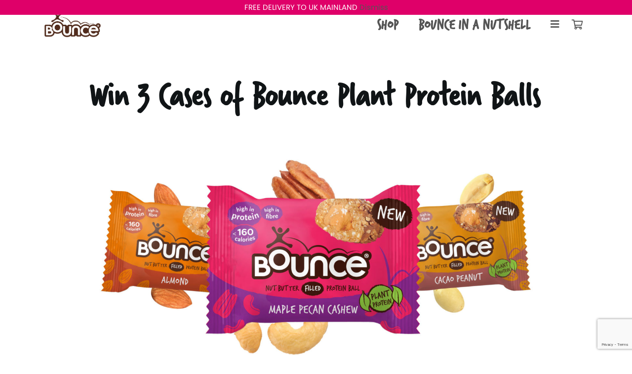

--- FILE ---
content_type: text/html; charset=UTF-8
request_url: https://uk.bouncefoods.com/health-and-wellbeing-competition/
body_size: 13128
content:
<!doctype html><html lang="en-GB"><head><meta charset="utf-8"><meta http-equiv="x-ua-compatible" content="ie=edge"><meta name="viewport" content="width=device-width, initial-scale=1.0, maximum-scale=1.0, user-scalable=no"><title>Health and Wellbeing Competition &#x2d; Bounce</title><style>img:is([sizes="auto" i], [sizes^="auto," i]) { contain-intrinsic-size: 3000px 1500px }</style><meta name="robots" content="max-snippet:-1,max-image-preview:standard,max-video-preview:-1" /><link rel="canonical" href="https://uk.bouncefoods.com/health-and-wellbeing-competition/" /><meta property="og:type" content="website" /><meta property="og:locale" content="en_GB" /><meta property="og:site_name" content="Bounce" /><meta property="og:title" content="Health and Wellbeing Competition &#x2d; Bounce" /><meta property="og:url" content="https://uk.bouncefoods.com/health-and-wellbeing-competition/" /><meta property="og:image" content="https://uk.bouncefoods.com/" /><meta property="og:image" content="https://uk.bouncefoods.com/" /><meta name="twitter:card" content="summary_large_image" /><meta name="twitter:title" content="Health and Wellbeing Competition &#x2d; Bounce" /><meta name="twitter:image" content="https://uk.bouncefoods.com/" /> <script type="application/ld+json">{"@context":"https://schema.org","@graph":[{"@type":"WebSite","@id":"https://uk.bouncefoods.com/#/schema/WebSite","url":"https://uk.bouncefoods.com/","name":"Bounce","description":"Filled Protein Energy Balls","inLanguage":"en-GB","potentialAction":{"@type":"SearchAction","target":{"@type":"EntryPoint","urlTemplate":"https://uk.bouncefoods.com/search/{search_term_string}/"},"query-input":"required name=search_term_string"},"publisher":{"@type":"Organization","@id":"https://uk.bouncefoods.com/#/schema/Organization","name":"Bounce","url":"https://uk.bouncefoods.com/","logo":{"@type":"ImageObject","url":"https://uk.bouncefoods.com/wp-content/uploads/2020/07/cropped-favicon.png","contentUrl":"https://uk.bouncefoods.com/wp-content/uploads/2020/07/cropped-favicon.png","width":512,"height":512}}},{"@type":"WebPage","@id":"https://uk.bouncefoods.com/health-and-wellbeing-competition/","url":"https://uk.bouncefoods.com/health-and-wellbeing-competition/","name":"Health and Wellbeing Competition &#x2d; Bounce","inLanguage":"en-GB","isPartOf":{"@id":"https://uk.bouncefoods.com/#/schema/WebSite"},"breadcrumb":{"@type":"BreadcrumbList","@id":"https://uk.bouncefoods.com/#/schema/BreadcrumbList","itemListElement":[{"@type":"ListItem","position":1,"item":"https://uk.bouncefoods.com/","name":"Bounce"},{"@type":"ListItem","position":2,"name":"Health and Wellbeing Competition"}]},"potentialAction":{"@type":"ReadAction","target":"https://uk.bouncefoods.com/health-and-wellbeing-competition/"}}]}</script>  <script defer src="[data-uri]"></script> <style id='wp-emoji-styles-inline-css' type='text/css'>img.wp-smiley, img.emoji {
		display: inline !important;
		border: none !important;
		box-shadow: none !important;
		height: 1em !important;
		width: 1em !important;
		margin: 0 0.07em !important;
		vertical-align: -0.1em !important;
		background: none !important;
		padding: 0 !important;
	}</style><link rel='stylesheet' id='wp-block-library-css' href='https://uk.bouncefoods.com/wp-includes/css/dist/block-library/style.min.css?ver=6.8.3' type='text/css' media='all' /><style id='global-styles-inline-css' type='text/css'>:root{--wp--preset--aspect-ratio--square: 1;--wp--preset--aspect-ratio--4-3: 4/3;--wp--preset--aspect-ratio--3-4: 3/4;--wp--preset--aspect-ratio--3-2: 3/2;--wp--preset--aspect-ratio--2-3: 2/3;--wp--preset--aspect-ratio--16-9: 16/9;--wp--preset--aspect-ratio--9-16: 9/16;--wp--preset--color--black: #000000;--wp--preset--color--cyan-bluish-gray: #abb8c3;--wp--preset--color--white: #ffffff;--wp--preset--color--pale-pink: #f78da7;--wp--preset--color--vivid-red: #cf2e2e;--wp--preset--color--luminous-vivid-orange: #ff6900;--wp--preset--color--luminous-vivid-amber: #fcb900;--wp--preset--color--light-green-cyan: #7bdcb5;--wp--preset--color--vivid-green-cyan: #00d084;--wp--preset--color--pale-cyan-blue: #8ed1fc;--wp--preset--color--vivid-cyan-blue: #0693e3;--wp--preset--color--vivid-purple: #9b51e0;--wp--preset--gradient--vivid-cyan-blue-to-vivid-purple: linear-gradient(135deg,rgba(6,147,227,1) 0%,rgb(155,81,224) 100%);--wp--preset--gradient--light-green-cyan-to-vivid-green-cyan: linear-gradient(135deg,rgb(122,220,180) 0%,rgb(0,208,130) 100%);--wp--preset--gradient--luminous-vivid-amber-to-luminous-vivid-orange: linear-gradient(135deg,rgba(252,185,0,1) 0%,rgba(255,105,0,1) 100%);--wp--preset--gradient--luminous-vivid-orange-to-vivid-red: linear-gradient(135deg,rgba(255,105,0,1) 0%,rgb(207,46,46) 100%);--wp--preset--gradient--very-light-gray-to-cyan-bluish-gray: linear-gradient(135deg,rgb(238,238,238) 0%,rgb(169,184,195) 100%);--wp--preset--gradient--cool-to-warm-spectrum: linear-gradient(135deg,rgb(74,234,220) 0%,rgb(151,120,209) 20%,rgb(207,42,186) 40%,rgb(238,44,130) 60%,rgb(251,105,98) 80%,rgb(254,248,76) 100%);--wp--preset--gradient--blush-light-purple: linear-gradient(135deg,rgb(255,206,236) 0%,rgb(152,150,240) 100%);--wp--preset--gradient--blush-bordeaux: linear-gradient(135deg,rgb(254,205,165) 0%,rgb(254,45,45) 50%,rgb(107,0,62) 100%);--wp--preset--gradient--luminous-dusk: linear-gradient(135deg,rgb(255,203,112) 0%,rgb(199,81,192) 50%,rgb(65,88,208) 100%);--wp--preset--gradient--pale-ocean: linear-gradient(135deg,rgb(255,245,203) 0%,rgb(182,227,212) 50%,rgb(51,167,181) 100%);--wp--preset--gradient--electric-grass: linear-gradient(135deg,rgb(202,248,128) 0%,rgb(113,206,126) 100%);--wp--preset--gradient--midnight: linear-gradient(135deg,rgb(2,3,129) 0%,rgb(40,116,252) 100%);--wp--preset--font-size--small: 13px;--wp--preset--font-size--medium: 20px;--wp--preset--font-size--large: 36px;--wp--preset--font-size--x-large: 42px;--wp--preset--font-family--inter: "Inter", sans-serif;--wp--preset--font-family--cardo: Cardo;--wp--preset--spacing--20: 0.44rem;--wp--preset--spacing--30: 0.67rem;--wp--preset--spacing--40: 1rem;--wp--preset--spacing--50: 1.5rem;--wp--preset--spacing--60: 2.25rem;--wp--preset--spacing--70: 3.38rem;--wp--preset--spacing--80: 5.06rem;--wp--preset--shadow--natural: 6px 6px 9px rgba(0, 0, 0, 0.2);--wp--preset--shadow--deep: 12px 12px 50px rgba(0, 0, 0, 0.4);--wp--preset--shadow--sharp: 6px 6px 0px rgba(0, 0, 0, 0.2);--wp--preset--shadow--outlined: 6px 6px 0px -3px rgba(255, 255, 255, 1), 6px 6px rgba(0, 0, 0, 1);--wp--preset--shadow--crisp: 6px 6px 0px rgba(0, 0, 0, 1);}:where(body) { margin: 0; }.wp-site-blocks > .alignleft { float: left; margin-right: 2em; }.wp-site-blocks > .alignright { float: right; margin-left: 2em; }.wp-site-blocks > .aligncenter { justify-content: center; margin-left: auto; margin-right: auto; }:where(.is-layout-flex){gap: 0.5em;}:where(.is-layout-grid){gap: 0.5em;}.is-layout-flow > .alignleft{float: left;margin-inline-start: 0;margin-inline-end: 2em;}.is-layout-flow > .alignright{float: right;margin-inline-start: 2em;margin-inline-end: 0;}.is-layout-flow > .aligncenter{margin-left: auto !important;margin-right: auto !important;}.is-layout-constrained > .alignleft{float: left;margin-inline-start: 0;margin-inline-end: 2em;}.is-layout-constrained > .alignright{float: right;margin-inline-start: 2em;margin-inline-end: 0;}.is-layout-constrained > .aligncenter{margin-left: auto !important;margin-right: auto !important;}.is-layout-constrained > :where(:not(.alignleft):not(.alignright):not(.alignfull)){margin-left: auto !important;margin-right: auto !important;}body .is-layout-flex{display: flex;}.is-layout-flex{flex-wrap: wrap;align-items: center;}.is-layout-flex > :is(*, div){margin: 0;}body .is-layout-grid{display: grid;}.is-layout-grid > :is(*, div){margin: 0;}body{padding-top: 0px;padding-right: 0px;padding-bottom: 0px;padding-left: 0px;}a:where(:not(.wp-element-button)){text-decoration: underline;}:root :where(.wp-element-button, .wp-block-button__link){background-color: #32373c;border-width: 0;color: #fff;font-family: inherit;font-size: inherit;line-height: inherit;padding: calc(0.667em + 2px) calc(1.333em + 2px);text-decoration: none;}.has-black-color{color: var(--wp--preset--color--black) !important;}.has-cyan-bluish-gray-color{color: var(--wp--preset--color--cyan-bluish-gray) !important;}.has-white-color{color: var(--wp--preset--color--white) !important;}.has-pale-pink-color{color: var(--wp--preset--color--pale-pink) !important;}.has-vivid-red-color{color: var(--wp--preset--color--vivid-red) !important;}.has-luminous-vivid-orange-color{color: var(--wp--preset--color--luminous-vivid-orange) !important;}.has-luminous-vivid-amber-color{color: var(--wp--preset--color--luminous-vivid-amber) !important;}.has-light-green-cyan-color{color: var(--wp--preset--color--light-green-cyan) !important;}.has-vivid-green-cyan-color{color: var(--wp--preset--color--vivid-green-cyan) !important;}.has-pale-cyan-blue-color{color: var(--wp--preset--color--pale-cyan-blue) !important;}.has-vivid-cyan-blue-color{color: var(--wp--preset--color--vivid-cyan-blue) !important;}.has-vivid-purple-color{color: var(--wp--preset--color--vivid-purple) !important;}.has-black-background-color{background-color: var(--wp--preset--color--black) !important;}.has-cyan-bluish-gray-background-color{background-color: var(--wp--preset--color--cyan-bluish-gray) !important;}.has-white-background-color{background-color: var(--wp--preset--color--white) !important;}.has-pale-pink-background-color{background-color: var(--wp--preset--color--pale-pink) !important;}.has-vivid-red-background-color{background-color: var(--wp--preset--color--vivid-red) !important;}.has-luminous-vivid-orange-background-color{background-color: var(--wp--preset--color--luminous-vivid-orange) !important;}.has-luminous-vivid-amber-background-color{background-color: var(--wp--preset--color--luminous-vivid-amber) !important;}.has-light-green-cyan-background-color{background-color: var(--wp--preset--color--light-green-cyan) !important;}.has-vivid-green-cyan-background-color{background-color: var(--wp--preset--color--vivid-green-cyan) !important;}.has-pale-cyan-blue-background-color{background-color: var(--wp--preset--color--pale-cyan-blue) !important;}.has-vivid-cyan-blue-background-color{background-color: var(--wp--preset--color--vivid-cyan-blue) !important;}.has-vivid-purple-background-color{background-color: var(--wp--preset--color--vivid-purple) !important;}.has-black-border-color{border-color: var(--wp--preset--color--black) !important;}.has-cyan-bluish-gray-border-color{border-color: var(--wp--preset--color--cyan-bluish-gray) !important;}.has-white-border-color{border-color: var(--wp--preset--color--white) !important;}.has-pale-pink-border-color{border-color: var(--wp--preset--color--pale-pink) !important;}.has-vivid-red-border-color{border-color: var(--wp--preset--color--vivid-red) !important;}.has-luminous-vivid-orange-border-color{border-color: var(--wp--preset--color--luminous-vivid-orange) !important;}.has-luminous-vivid-amber-border-color{border-color: var(--wp--preset--color--luminous-vivid-amber) !important;}.has-light-green-cyan-border-color{border-color: var(--wp--preset--color--light-green-cyan) !important;}.has-vivid-green-cyan-border-color{border-color: var(--wp--preset--color--vivid-green-cyan) !important;}.has-pale-cyan-blue-border-color{border-color: var(--wp--preset--color--pale-cyan-blue) !important;}.has-vivid-cyan-blue-border-color{border-color: var(--wp--preset--color--vivid-cyan-blue) !important;}.has-vivid-purple-border-color{border-color: var(--wp--preset--color--vivid-purple) !important;}.has-vivid-cyan-blue-to-vivid-purple-gradient-background{background: var(--wp--preset--gradient--vivid-cyan-blue-to-vivid-purple) !important;}.has-light-green-cyan-to-vivid-green-cyan-gradient-background{background: var(--wp--preset--gradient--light-green-cyan-to-vivid-green-cyan) !important;}.has-luminous-vivid-amber-to-luminous-vivid-orange-gradient-background{background: var(--wp--preset--gradient--luminous-vivid-amber-to-luminous-vivid-orange) !important;}.has-luminous-vivid-orange-to-vivid-red-gradient-background{background: var(--wp--preset--gradient--luminous-vivid-orange-to-vivid-red) !important;}.has-very-light-gray-to-cyan-bluish-gray-gradient-background{background: var(--wp--preset--gradient--very-light-gray-to-cyan-bluish-gray) !important;}.has-cool-to-warm-spectrum-gradient-background{background: var(--wp--preset--gradient--cool-to-warm-spectrum) !important;}.has-blush-light-purple-gradient-background{background: var(--wp--preset--gradient--blush-light-purple) !important;}.has-blush-bordeaux-gradient-background{background: var(--wp--preset--gradient--blush-bordeaux) !important;}.has-luminous-dusk-gradient-background{background: var(--wp--preset--gradient--luminous-dusk) !important;}.has-pale-ocean-gradient-background{background: var(--wp--preset--gradient--pale-ocean) !important;}.has-electric-grass-gradient-background{background: var(--wp--preset--gradient--electric-grass) !important;}.has-midnight-gradient-background{background: var(--wp--preset--gradient--midnight) !important;}.has-small-font-size{font-size: var(--wp--preset--font-size--small) !important;}.has-medium-font-size{font-size: var(--wp--preset--font-size--medium) !important;}.has-large-font-size{font-size: var(--wp--preset--font-size--large) !important;}.has-x-large-font-size{font-size: var(--wp--preset--font-size--x-large) !important;}.has-inter-font-family{font-family: var(--wp--preset--font-family--inter) !important;}.has-cardo-font-family{font-family: var(--wp--preset--font-family--cardo) !important;}
:where(.wp-block-post-template.is-layout-flex){gap: 1.25em;}:where(.wp-block-post-template.is-layout-grid){gap: 1.25em;}
:where(.wp-block-columns.is-layout-flex){gap: 2em;}:where(.wp-block-columns.is-layout-grid){gap: 2em;}
:root :where(.wp-block-pullquote){font-size: 1.5em;line-height: 1.6;}</style><link rel='stylesheet' id='contact-form-7-css' href='https://uk.bouncefoods.com/wp-content/cache/autoptimize/css/autoptimize_single_64ac31699f5326cb3c76122498b76f66.css?ver=6.1.1' type='text/css' media='all' /><style id='woocommerce-inline-inline-css' type='text/css'>.woocommerce form .form-row .required { visibility: visible; }</style><link rel='stylesheet' id='sage/main.css-css' href='https://uk.bouncefoods.com/wp-content/cache/autoptimize/css/autoptimize_single_0c664f158775b1d59befd11b713bb1e4.css' type='text/css' media='all' /> <script defer type="text/javascript" src="https://uk.bouncefoods.com/wp-includes/js/jquery/jquery.min.js?ver=3.7.1" id="jquery-core-js"></script> <script defer type="text/javascript" src="https://uk.bouncefoods.com/wp-includes/js/jquery/jquery-migrate.min.js?ver=3.4.1" id="jquery-migrate-js"></script> <script type="text/javascript" src="https://uk.bouncefoods.com/wp-content/plugins/woocommerce/assets/js/jquery-blockui/jquery.blockUI.min.js?ver=2.7.0-wc.9.4.2" id="jquery-blockui-js" defer="defer" data-wp-strategy="defer"></script> <script defer id="wc-add-to-cart-js-extra" src="[data-uri]"></script> <script type="text/javascript" src="https://uk.bouncefoods.com/wp-content/plugins/woocommerce/assets/js/frontend/add-to-cart.min.js?ver=9.4.2" id="wc-add-to-cart-js" defer="defer" data-wp-strategy="defer"></script> <script type="text/javascript" src="https://uk.bouncefoods.com/wp-content/plugins/woocommerce/assets/js/js-cookie/js.cookie.min.js?ver=2.1.4-wc.9.4.2" id="js-cookie-js" defer="defer" data-wp-strategy="defer"></script> <script defer id="woocommerce-js-extra" src="[data-uri]"></script> <script type="text/javascript" src="https://uk.bouncefoods.com/wp-content/plugins/woocommerce/assets/js/frontend/woocommerce.min.js?ver=9.4.2" id="woocommerce-js" defer="defer" data-wp-strategy="defer"></script> <script defer id="ajax_operation_script-js-extra" src="[data-uri]"></script> <script defer type="text/javascript" src="https://uk.bouncefoods.com/wp-content/cache/autoptimize/js/autoptimize_single_d137f259cbb1303de498e7dfdb2946bc.js?ver=1.0" id="ajax_operation_script-js"></script> <link rel="https://api.w.org/" href="https://uk.bouncefoods.com/wp-json/" /><link rel="alternate" title="JSON" type="application/json" href="https://uk.bouncefoods.com/wp-json/wp/v2/pages/15194" /><link rel="EditURI" type="application/rsd+xml" title="RSD" href="https://uk.bouncefoods.com/xmlrpc.php?rsd" /><link rel="alternate" title="oEmbed (JSON)" type="application/json+oembed" href="https://uk.bouncefoods.com/wp-json/oembed/1.0/embed?url=https%3A%2F%2Fuk.bouncefoods.com%2Fhealth-and-wellbeing-competition%2F" /><link rel="alternate" title="oEmbed (XML)" type="text/xml+oembed" href="https://uk.bouncefoods.com/wp-json/oembed/1.0/embed?url=https%3A%2F%2Fuk.bouncefoods.com%2Fhealth-and-wellbeing-competition%2F&#038;format=xml" /><link rel="shortcut icon" href="https://uk.bouncefoods.com/wp-content/themes/bounce/resources/favicon.png" >  <script defer src="https://www.googletagmanager.com/gtag/js?id=UA-177220711-1"></script> <script defer src="[data-uri]"></script> <noscript><style>.woocommerce-product-gallery{ opacity: 1 !important; }</style></noscript><style type="text/css">.recentcomments a{display:inline !important;padding:0 !important;margin:0 !important;}</style><style class='wp-fonts-local' type='text/css'>@font-face{font-family:Inter;font-style:normal;font-weight:300 900;font-display:fallback;src:url('https://uk.bouncefoods.com/wp-content/plugins/woocommerce/assets/fonts/Inter-VariableFont_slnt,wght.woff2') format('woff2');font-stretch:normal;}
@font-face{font-family:Cardo;font-style:normal;font-weight:400;font-display:fallback;src:url('https://uk.bouncefoods.com/wp-content/plugins/woocommerce/assets/fonts/cardo_normal_400.woff2') format('woff2');}</style><link rel="icon" href="https://uk.bouncefoods.com/wp-content/uploads/2020/07/cropped-favicon-32x32.png" sizes="32x32" /><link rel="icon" href="https://uk.bouncefoods.com/wp-content/uploads/2020/07/cropped-favicon-192x192.png" sizes="192x192" /><link rel="apple-touch-icon" href="https://uk.bouncefoods.com/wp-content/uploads/2020/07/cropped-favicon-180x180.png" /><meta name="msapplication-TileImage" content="https://uk.bouncefoods.com/wp-content/uploads/2020/07/cropped-favicon-270x270.png" /></head><body class="wp-singular page-template page-template-template-flexible template-flexible page page-id-15194 wp-theme-bounceresources theme-bounce/resources woocommerce-demo-store woocommerce-no-js health-and-wellbeing-competition preload app-data index-data singular-data page-data page-15194-data page-health-and-wellbeing-competition-data template-flexible-data"><header
 id="main-header"
 class="main-header"
><div class="container py-0 py-lg-4 h-100"><div class="d-flex h-100 align-items-center justify-content-between"><div> <a
 class="d-inline-block"
 href="https://uk.bouncefoods.com"
 > <img
 class="main-header__logo"
 src="https://uk.bouncefoods.com/wp-content/uploads/2021/11/BOUNCE150x150px-02.png"
 alt=""
 > </a></div><div class="d-flex align-items-center justify-content-end"><div class="menu-header-navigation-container"><ul id="menu-header-navigation" class="nav nav--header d-none d-lg-flex"><li id="menu-item-479" class="menu-item menu-item-type-post_type menu-item-object-page menu-item-479"><a href="https://uk.bouncefoods.com/shop/">Shop</a></li><li id="menu-item-1089" class="menu-item menu-item-type-post_type menu-item-object-page menu-item-1089"><a href="https://uk.bouncefoods.com/bounce-in-a-nutshell/">Bounce in a Nutshell</a></li></ul></div><div class="ml-4"><ul class="main-header__icons"><li> <button
 class="toggle-offcanvas btn-clear"
 > <i class="fas fa-lg fa-bars"></i> </a></li><li> <a
 href="https://uk.bouncefoods.com/cart/"
 class="d-flex align-items-center p-3"
 > <i class="far fa-lg fa-shopping-cart"></i> <span class="text-bold pl-2"></span> </a></li></ul></div></div></div></div></header><p class="woocommerce-store-notice demo_store" data-notice-id="c17d2761f3529e7039f1f57dcc850b11" style="display:none;">FREE DELIVERY TO UK MAINLAND <a href="#" class="woocommerce-store-notice__dismiss-link">Dismiss</a></p><div class="offcanvas"> <a
 class="offcanvas__logo d-inline-block p-4 p-lg-5"
 href="https://uk.bouncefoods.com"
 > <img
 src="https://uk.bouncefoods.com/wp-content/uploads/2021/11/BOUNCE150x150px-02.png"
 alt=""
 > </a><div class="offcanvas__close"> <button
 type="button"
 class="btn-clear toggle-offcanvas p-4 p-lg-5"
 > <i class="fas fa-2x fa-times color-mid-grey"></i> </button></div><div class="offcanvas__inner"><div class="container psb-1"><div class="menu-offcanvas-container"><ul id="menu-offcanvas" class="nav nav--offcanvas"><li id="menu-item-1383" class="mobile-only menu-item menu-item-type-post_type menu-item-object-page menu-item-1383"><a href="https://uk.bouncefoods.com/bounce-in-a-nutshell/">Bounce in a Nutshell</a></li><li id="menu-item-643" class="mobile-only menu-item menu-item-type-post_type menu-item-object-page menu-item-643"><a href="https://uk.bouncefoods.com/shop/">Shop</a></li><li id="menu-item-1105" class="menu-item menu-item-type-post_type menu-item-object-page menu-item-1105"><a href="https://uk.bouncefoods.com/our-story/">Our story</a></li><li id="menu-item-206" class="menu-item menu-item-type-post_type menu-item-object-page menu-item-206"><a href="https://uk.bouncefoods.com/stockists/">Stockists</a></li><li id="menu-item-20185" class="menu-item menu-item-type-post_type menu-item-object-page menu-item-20185"><a href="https://uk.bouncefoods.com/trade/">Trade</a></li><li id="menu-item-1318" class="menu-item menu-item-type-post_type menu-item-object-page menu-item-1318"><a href="https://uk.bouncefoods.com/faqs/">FAQs</a></li><li id="menu-item-207" class="menu-item menu-item-type-post_type menu-item-object-page menu-item-207"><a href="https://uk.bouncefoods.com/blog/">Bounce Blog</a></li><li id="menu-item-1103" class="menu-item menu-item-type-post_type menu-item-object-page menu-item-1103"><a href="https://uk.bouncefoods.com/contact/">Contact us</a></li></ul></div></div></div></div><div class="offcanvas-overlay"></div><div class="wrap" role="document"><div class="content"><main class="main"><div class="content-row container pst-1 psb-1"><div class="row d-flex justify-content-center"><div class="col-12 col-md-11 col-lg-10"><h1><strong>Win 3 Cases of Bounce Plant Protein Balls </strong></h1></div></div></div><div class="content-row container "><div class="row d-flex justify-content-center"><div class="col-12 col-md-11 col-lg-10"><p><img fetchpriority="high" decoding="async" class="alignnone size-large wp-image-15284" src="/app/uploads/2020/12/Vegan-Filled-Range-Ingredients-1400x666.jpg" alt="" width="1400" height="666" srcset="https://uk.bouncefoods.com/wp-content/uploads/2020/12/Vegan-Filled-Range-Ingredients-1400x666.jpg 1400w, https://uk.bouncefoods.com/wp-content/uploads/2020/12/Vegan-Filled-Range-Ingredients-800x381.jpg 800w, https://uk.bouncefoods.com/wp-content/uploads/2020/12/Vegan-Filled-Range-Ingredients-700x333.jpg 700w, https://uk.bouncefoods.com/wp-content/uploads/2020/12/Vegan-Filled-Range-Ingredients-768x366.jpg 768w, https://uk.bouncefoods.com/wp-content/uploads/2020/12/Vegan-Filled-Range-Ingredients-1536x731.jpg 1536w, https://uk.bouncefoods.com/wp-content/uploads/2020/12/Vegan-Filled-Range-Ingredients.jpg 2000w" sizes="(max-width: 1400px) 100vw, 1400px" /></p></div></div></div><div class="content-row container pst-1 psb-1"><div class="row d-flex justify-content-center"><div class="col-12 col-md-11 col-lg-10"><h3 style="text-align: center;"><strong>Bounce back this new year with a kick start to Veganuary 2021!</strong></h3><p style="text-align: center;">We&#8217;re giving you the chance to <strong>WIN 3 CASES</strong> of our delicious plant protein energy balls with soft filled nut butter centres in 3 delicious flavours, Almond, Maple Pecan and Peanut Cacao.</p><p style="text-align: center;">Not only will the range guarantee to deliver a taste sensation with every bite, but they are also high in fibre, high in protein, gluten free and vegan friendly. All this in snack and under 160 calories too!</p></div></div></div><div class="content-row container psb-1"><div class="row d-flex justify-content-center"><div class="col-12 col-md-11 col-lg-10"><p></p><div id="mc_embed_signup"><form id="mc-embedded-subscribe-form" class="validate" action="https://bouncefoods.us10.list-manage.com/subscribe/post?u=c163c1a0658821e4cde0bfb11&amp;id=5974da6e70" method="post" name="mc-embedded-subscribe-form" novalidate="" target="_blank"><div id="mc_embed_signup_scroll"><h2 style="text-align: center;">Subscribe to our mailing list here for the chance to win!</h2><div class="indicates-required" style="text-align: center;"><span class="asterisk">*</span> indicates required</div><div class="mc-field-group" style="text-align: center;"><label for="mce-EMAIL">Email Address <span class="asterisk">*</span><br /> </label><br /> <input id="mce-EMAIL" class="required email" name="EMAIL" type="email" value="" /></div><div class="mc-field-group" style="text-align: center;"><label for="mce-FNAME">First Name </label><br /> <input id="mce-FNAME" class="" name="FNAME" type="text" value="" /></div><div class="mc-field-group" style="text-align: center;"><label for="mce-LNAME">Last Name </label><br /> <input id="mce-LNAME" class="" name="LNAME" type="text" value="" /></div><div id="mce-responses" class="clear" style="text-align: center;"><div id="mce-error-response" class="response" style="display: none;"></div><div id="mce-success-response" class="response" style="display: none;"></div></div><p style="text-align: center;"></p><div style="position: absolute; left: -5000px; text-align: center;" aria-hidden="true"><input tabindex="-1" name="b_c163c1a0658821e4cde0bfb11_5974da6e70" type="text" value="" /></div><div class="clear" style="text-align: center;"><input id="mc-embedded-subscribe" class="button" name="subscribe" type="submit" value="Subscribe" /></div></div></form></div></div></div></div><div class="content-row container pst-1 psb-1"><div class="row d-flex justify-content-center"><div class="col-12 col-md-11 col-lg-10"><p><img decoding="async" class="wp-image-15288 aligncenter" src="/app/uploads/2020/12/Health-Wellbeing-700x255.jpg" alt="" width="439" height="160" srcset="https://uk.bouncefoods.com/wp-content/uploads/2020/12/Health-Wellbeing-700x255.jpg 700w, https://uk.bouncefoods.com/wp-content/uploads/2020/12/Health-Wellbeing-768x279.jpg 768w, https://uk.bouncefoods.com/wp-content/uploads/2020/12/Health-Wellbeing.jpg 800w" sizes="(max-width: 439px) 100vw, 439px" /></p></div></div></div></main></div></div><footer
 id="main-footer"
 class="main-footer"
><div class="container-fluid px-0 bg-orange"><div class="container psy-1"><h2 class="color-white text-uppercase text-center mb-5">10% off your first order!</h2><div class="row justify-content-center"><div class="col-12 col-xl-8"><div id="mc_embed_signup" class="mc-form"><form
 action="https://bouncefoods.us15.list-manage.com/subscribe/post"
 method="POST"
 target="formaReturning"
 class="mailchimpformFooter"
 > <input type="hidden" name="u" value="5e33189656202ea0438e20797"> <input type="hidden" name="id" value="3990d2d148"><div id="mc_embed_signup_scroll"><div class="row d-none"><div class="col-12 col-lg-6"><div class="mc-field-group mb-5"> <label for="mce-FNAME">First Name </label> <input type="text" value="" name="FNAME" class="" id="mce-FNAME"></div></div><div class="col-12 col-lg-6"><div class="mc-field-group mb-5"> <label for="mce-LNAME">Last Name </label> <input type="text" value="" name="LNAME" class="" id="mce-LNAME"></div></div></div><div class="mc-field-group mb-5"> <label for="mce-EMAIL">Email Address <span class="asterisk">*</span> </label> <input type="email" value="" name="EMAIL" class="required email" id="mce-EMAIL"></div><div class="row justify-content-center"><div class="col-12 col-xl-9 mb-4 text-center"><div class="mc-disclaimer"><p>By signing up to our newsletter, you agree for your data to be stored following the <a href="https://mailchimp.com/legal/privacy/">Mailchimp privacy policy</a> guidelines, and to be contacted by ourselves regarding Bounce Brands and its partners.</p></div></div></div><div style="position: absolute; left: -5000px;" aria-hidden="true"><input type="text" name="b_5e33189656202ea0438e20797_3990d2d148" tabindex="-1" value=""></div><div class="clear text-center"> <input type="submit" value="Subscribe" name="subscribe" id="mc-embedded-subscribe" class="button"></div></div></form><div
 id="mce-responses--footer"
 class="mc-responses clear"
 ><div
 class="response"
 id="mce-error-response--footer"
 style="display:none"
 ></div><div
 class="response"
 id="mce-success-response--footer"
 style="display:none"
 ></div></div></div> <iframe
 name="formaReturning"
 style="display:none !important;"
 frameborder="0"
 ></iframe></div></div></div> <script defer src="[data-uri]"></script> </div><div class="container-fluid bg-white color-dark-grey px-0 psy-1 main-footer__inner"><div class="container"><div class="mb-5 text-center text-lg-left"></div><div class="row"><div class="col-12 col-lg-4 mb-5 mb-lg-0"><p class="main-footer__slogan color-primary text-center text-lg-left mb-5">Fuelling your day the natural way!</p><div class="gdpr-container"></div></div><div class="col-12 col-lg-4 col-xl-3 offset-lg-1 offset-xl-3 mb-5 mb-lg-0"><nav class="d-none d-lg-block"><div class="menu-footer-navigation-container"><ul id="menu-footer-navigation" class="nav nav--footer"><li id="menu-item-648" class="menu-item menu-item-type-post_type menu-item-object-page menu-item-648"><a href="https://uk.bouncefoods.com/shop/">Our Range</a></li><li id="menu-item-646" class="menu-item menu-item-type-post_type menu-item-object-page menu-item-646"><a href="https://uk.bouncefoods.com/our-story/">Our Story</a></li><li id="menu-item-647" class="menu-item menu-item-type-post_type menu-item-object-page menu-item-647"><a href="https://uk.bouncefoods.com/bounce-in-a-nutshell/">Bounce in a Nutshell</a></li><li id="menu-item-534" class="menu-item menu-item-type-post_type menu-item-object-page menu-item-534"><a href="https://uk.bouncefoods.com/stockists/">Stockists</a></li><li id="menu-item-532" class="menu-item menu-item-type-post_type menu-item-object-page menu-item-532"><a href="https://uk.bouncefoods.com/blog/">Bounce Blog</a></li><li id="menu-item-16633" class="menu-item menu-item-type-post_type menu-item-object-page menu-item-16633"><a href="https://uk.bouncefoods.com/faqs/">FAQs</a></li></ul></div></nav></div><div class="col-12 col-lg-3 col-xl-2 mb-5 mb-lg-0"><ul class="list-social justify-content-center justify-content-lg-end main-footer__social"><li class="mx-3"> <a
 href="https://www.instagram.com/bouncefoods"
 class="d-inline-block  main-footer__social"
 > <i class="fab fa-instagram fa-2x"></i> </a></li><li class="mx-3"> <a
 href="https://www.facebook.com/bouncefoods"
 class="d-inline-block  main-footer__social"
 > <i class="fab fa-facebook-f fa-2x"></i> </a></li><li class="mx-3"> <a
 href="https://twitter.com/bouncefoods"
 class="d-inline-block  main-footer__social"
 > <i class="fab fa-twitter fa-2x"></i> </a></li></ul></div></div><div class="row mst-2"><div class="col-12 col-lg-6 text-lg-right mb-5 mb-lg-0 order-lg-2"><div class="menu-legal-navigation-container"><ul id="menu-legal-navigation" class="nav nav--legal"><li id="menu-item-645" class="menu-item menu-item-type-post_type menu-item-object-page menu-item-645"><a href="https://uk.bouncefoods.com/contact/">Contact us</a></li><li id="menu-item-538" class="menu-item menu-item-type-post_type menu-item-object-page menu-item-538"><a href="https://uk.bouncefoods.com/account/">My account</a></li><li id="menu-item-535" class="menu-item menu-item-type-post_type menu-item-object-page menu-item-535"><a href="https://uk.bouncefoods.com/delivery/">Delivery</a></li><li id="menu-item-112" class="menu-item menu-item-type-custom menu-item-object-custom menu-item-112"><a href="https://uk.bouncefoods.com/terms-conditions/">T&#038;C</a></li><li id="menu-item-113" class="menu-item menu-item-type-custom menu-item-object-custom menu-item-113"><a href="https://uk.bouncefoods.com/privacy-policy">Privacy</a></li></ul></div></div><div class="col-12 col-lg-6 pt-5 pt-lg-0 order-lg-1"><div class="text-center text-lg-left"> © Bounce 2025. All rights reserved.</div></div></div></div></div></footer><div
 id="popup-bottom"
 class="popup-bottom popup-bottom--hide modal fade"
 tabindex="-1"
 role="dialog"
 aria-hidden="true"
 ><div
 class="modal-dialog modal-dialog-centered modal-xl"
 role="document"
 ><div class="modal-content"> <button
 type="button"
 class="close popup-bottom__close"
 data-dismiss="modal"
 aria-label="Close"
 > <i class="fal fa-times fa-2x"></i> </button><div class="row no-gutters"><div class="col-12 col-lg-7"><div class="modal__content"><div class="modal__content-header"><h2 class="text-uppercase color-secondary h2--lg"> Sign up for 10% off your first order</h2></div><div class="modal__content-body--above"><p> Subscribe to our newsletter and we'll send you a 10% off discount code to use on your first order! We'll also only send you exclusive offers and news from Bounce.</p></div><div class="modal__content-mailchimp"><div id="mc_embed_signup"><form
 action="https://bouncefoods.us15.list-manage.com/subscribe/post?u=5e33189656202ea0438e20797&id=3990d2d148"
 method="post"
 id="mc-embedded-subscribe-form"
 name="mc-embedded-subscribe-form"
 class="validate form-fields"
 target="_blank"
 novalidate
 ><div
 id="mc_embed_signup_scroll"
 class="form-fields"
 ><div class="mc-field-group mb-4"> <label
 for="mce-EMAIL"
 class="color-secondary"
 >Email Address: </label> <input
 type="email"
 value=""
 name="EMAIL"
 class="required email"
 id="mce-EMAIL"
 ></div><div class="clear"><input
 type="submit"
 value="Subscribe"
 name="subscribe"
 id="mc-embedded-subscribe"
 class="btn"
 ></div></div><div
 style="position: absolute; left: -5000px;"
 aria-hidden="true"
 ><input
 type="text"
 name="b_5e33189656202ea0438e20797_3990d2d148"
 tabindex="-1"
 value=""
 ></div></form><h4><div
 id="mce-responses"
 class="clear"
 ><div
 class="response"
 id="mce-error-response"
 style="display:none"
 ></div><div
 class="response"
 id="mce-success-response"
 style="display:none"
 ></div></div></h4>  <script
        type='text/javascript'
        src='//s3.amazonaws.com/downloads.mailchimp.com/js/mc-validate.js'
    ></script> <script defer src="[data-uri]"></script> <script defer src="[data-uri]"></script> </div></div><div class="modal__content-body--below"><p> By signing up to our newsletter, you agree for your data to be stored following the Mailchimp privacy policy guidelines, and to be contacted by 9Brand Foods Ltd. You can of course unsubscribe at any time.</p></div></div></div><div class="col-12 col-lg-5 picture-bg"><div class="modal-image-item"><div
 class="modal-image-item__inner"
 style="background-image: url(https://uk.bouncefoods.com/wp-content/uploads/2020/08/Bounce_MixOfFlavours_01-e1658844973686-700x187.jpg);"
 ></div><h4 class="modal-image-item__box"> Free delivery on all orders</h4></div></div></div></div></div></div> <script type="speculationrules">{"prefetch":[{"source":"document","where":{"and":[{"href_matches":"\/*"},{"not":{"href_matches":["\/wp-*.php","\/wp-admin\/*","\/wp-content\/uploads\/*","\/wp-content\/*","\/wp-content\/plugins\/*","\/wp-content\/themes\/bounce\/resources\/*","\/*\\?(.+)"]}},{"not":{"selector_matches":"a[rel~=\"nofollow\"]"}},{"not":{"selector_matches":".no-prefetch, .no-prefetch a"}}]},"eagerness":"conservative"}]}</script> <script defer type="text/javascript" src="//s3.amazonaws.com/downloads.mailchimp.com/js/mc-validate.js"></script> <script defer src="[data-uri]"></script> <script defer src="[data-uri]"></script> <link rel='stylesheet' id='wc-blocks-style-css' href='https://uk.bouncefoods.com/wp-content/cache/autoptimize/css/autoptimize_single_7c24ec1d1c30bf1c8c686921eb9282d1.css?ver=wc-9.4.2' type='text/css' media='all' /> <script defer type="text/javascript" src="https://uk.bouncefoods.com/wp-includes/js/dist/hooks.min.js?ver=4d63a3d491d11ffd8ac6" id="wp-hooks-js"></script> <script defer type="text/javascript" src="https://uk.bouncefoods.com/wp-includes/js/dist/i18n.min.js?ver=5e580eb46a90c2b997e6" id="wp-i18n-js"></script> <script defer id="wp-i18n-js-after" src="[data-uri]"></script> <script defer type="text/javascript" src="https://uk.bouncefoods.com/wp-content/cache/autoptimize/js/autoptimize_single_96e7dc3f0e8559e4a3f3ca40b17ab9c3.js?ver=6.1.1" id="swv-js"></script> <script defer id="contact-form-7-js-translations" src="[data-uri]"></script> <script defer id="contact-form-7-js-before" src="[data-uri]"></script> <script defer type="text/javascript" src="https://uk.bouncefoods.com/wp-content/cache/autoptimize/js/autoptimize_single_2912c657d0592cc532dff73d0d2ce7bb.js?ver=6.1.1" id="contact-form-7-js"></script> <script defer type="text/javascript" src="https://uk.bouncefoods.com/wp-content/plugins/woocommerce/assets/js/sourcebuster/sourcebuster.min.js?ver=9.4.2" id="sourcebuster-js-js"></script> <script defer id="wc-order-attribution-js-extra" src="[data-uri]"></script> <script defer type="text/javascript" src="https://uk.bouncefoods.com/wp-content/plugins/woocommerce/assets/js/frontend/order-attribution.min.js?ver=9.4.2" id="wc-order-attribution-js"></script> <script defer type="text/javascript" src="https://www.google.com/recaptcha/api.js?render=6Lf7Ya4iAAAAAOKAtUH4DJitxBPavVbD_TV7FQ8_&amp;ver=3.0" id="google-recaptcha-js"></script> <script defer type="text/javascript" src="https://uk.bouncefoods.com/wp-includes/js/dist/vendor/wp-polyfill.min.js?ver=3.15.0" id="wp-polyfill-js"></script> <script defer id="wpcf7-recaptcha-js-before" src="[data-uri]"></script> <script defer type="text/javascript" src="https://uk.bouncefoods.com/wp-content/cache/autoptimize/js/autoptimize_single_ec0187677793456f98473f49d9e9b95f.js?ver=6.1.1" id="wpcf7-recaptcha-js"></script> <script defer id="sage/main.js-js-extra" src="[data-uri]"></script> <script defer type="text/javascript" src="https://uk.bouncefoods.com/wp-content/cache/autoptimize/js/autoptimize_single_41e673e8e0fb0fceb24d1c6d252f231e.js" id="sage/main.js-js"></script> </body></html>

--- FILE ---
content_type: text/html; charset=utf-8
request_url: https://www.google.com/recaptcha/api2/anchor?ar=1&k=6Lf7Ya4iAAAAAOKAtUH4DJitxBPavVbD_TV7FQ8_&co=aHR0cHM6Ly91ay5ib3VuY2Vmb29kcy5jb206NDQz&hl=en&v=N67nZn4AqZkNcbeMu4prBgzg&size=invisible&anchor-ms=20000&execute-ms=30000&cb=kq08mv7krr4h
body_size: 48602
content:
<!DOCTYPE HTML><html dir="ltr" lang="en"><head><meta http-equiv="Content-Type" content="text/html; charset=UTF-8">
<meta http-equiv="X-UA-Compatible" content="IE=edge">
<title>reCAPTCHA</title>
<style type="text/css">
/* cyrillic-ext */
@font-face {
  font-family: 'Roboto';
  font-style: normal;
  font-weight: 400;
  font-stretch: 100%;
  src: url(//fonts.gstatic.com/s/roboto/v48/KFO7CnqEu92Fr1ME7kSn66aGLdTylUAMa3GUBHMdazTgWw.woff2) format('woff2');
  unicode-range: U+0460-052F, U+1C80-1C8A, U+20B4, U+2DE0-2DFF, U+A640-A69F, U+FE2E-FE2F;
}
/* cyrillic */
@font-face {
  font-family: 'Roboto';
  font-style: normal;
  font-weight: 400;
  font-stretch: 100%;
  src: url(//fonts.gstatic.com/s/roboto/v48/KFO7CnqEu92Fr1ME7kSn66aGLdTylUAMa3iUBHMdazTgWw.woff2) format('woff2');
  unicode-range: U+0301, U+0400-045F, U+0490-0491, U+04B0-04B1, U+2116;
}
/* greek-ext */
@font-face {
  font-family: 'Roboto';
  font-style: normal;
  font-weight: 400;
  font-stretch: 100%;
  src: url(//fonts.gstatic.com/s/roboto/v48/KFO7CnqEu92Fr1ME7kSn66aGLdTylUAMa3CUBHMdazTgWw.woff2) format('woff2');
  unicode-range: U+1F00-1FFF;
}
/* greek */
@font-face {
  font-family: 'Roboto';
  font-style: normal;
  font-weight: 400;
  font-stretch: 100%;
  src: url(//fonts.gstatic.com/s/roboto/v48/KFO7CnqEu92Fr1ME7kSn66aGLdTylUAMa3-UBHMdazTgWw.woff2) format('woff2');
  unicode-range: U+0370-0377, U+037A-037F, U+0384-038A, U+038C, U+038E-03A1, U+03A3-03FF;
}
/* math */
@font-face {
  font-family: 'Roboto';
  font-style: normal;
  font-weight: 400;
  font-stretch: 100%;
  src: url(//fonts.gstatic.com/s/roboto/v48/KFO7CnqEu92Fr1ME7kSn66aGLdTylUAMawCUBHMdazTgWw.woff2) format('woff2');
  unicode-range: U+0302-0303, U+0305, U+0307-0308, U+0310, U+0312, U+0315, U+031A, U+0326-0327, U+032C, U+032F-0330, U+0332-0333, U+0338, U+033A, U+0346, U+034D, U+0391-03A1, U+03A3-03A9, U+03B1-03C9, U+03D1, U+03D5-03D6, U+03F0-03F1, U+03F4-03F5, U+2016-2017, U+2034-2038, U+203C, U+2040, U+2043, U+2047, U+2050, U+2057, U+205F, U+2070-2071, U+2074-208E, U+2090-209C, U+20D0-20DC, U+20E1, U+20E5-20EF, U+2100-2112, U+2114-2115, U+2117-2121, U+2123-214F, U+2190, U+2192, U+2194-21AE, U+21B0-21E5, U+21F1-21F2, U+21F4-2211, U+2213-2214, U+2216-22FF, U+2308-230B, U+2310, U+2319, U+231C-2321, U+2336-237A, U+237C, U+2395, U+239B-23B7, U+23D0, U+23DC-23E1, U+2474-2475, U+25AF, U+25B3, U+25B7, U+25BD, U+25C1, U+25CA, U+25CC, U+25FB, U+266D-266F, U+27C0-27FF, U+2900-2AFF, U+2B0E-2B11, U+2B30-2B4C, U+2BFE, U+3030, U+FF5B, U+FF5D, U+1D400-1D7FF, U+1EE00-1EEFF;
}
/* symbols */
@font-face {
  font-family: 'Roboto';
  font-style: normal;
  font-weight: 400;
  font-stretch: 100%;
  src: url(//fonts.gstatic.com/s/roboto/v48/KFO7CnqEu92Fr1ME7kSn66aGLdTylUAMaxKUBHMdazTgWw.woff2) format('woff2');
  unicode-range: U+0001-000C, U+000E-001F, U+007F-009F, U+20DD-20E0, U+20E2-20E4, U+2150-218F, U+2190, U+2192, U+2194-2199, U+21AF, U+21E6-21F0, U+21F3, U+2218-2219, U+2299, U+22C4-22C6, U+2300-243F, U+2440-244A, U+2460-24FF, U+25A0-27BF, U+2800-28FF, U+2921-2922, U+2981, U+29BF, U+29EB, U+2B00-2BFF, U+4DC0-4DFF, U+FFF9-FFFB, U+10140-1018E, U+10190-1019C, U+101A0, U+101D0-101FD, U+102E0-102FB, U+10E60-10E7E, U+1D2C0-1D2D3, U+1D2E0-1D37F, U+1F000-1F0FF, U+1F100-1F1AD, U+1F1E6-1F1FF, U+1F30D-1F30F, U+1F315, U+1F31C, U+1F31E, U+1F320-1F32C, U+1F336, U+1F378, U+1F37D, U+1F382, U+1F393-1F39F, U+1F3A7-1F3A8, U+1F3AC-1F3AF, U+1F3C2, U+1F3C4-1F3C6, U+1F3CA-1F3CE, U+1F3D4-1F3E0, U+1F3ED, U+1F3F1-1F3F3, U+1F3F5-1F3F7, U+1F408, U+1F415, U+1F41F, U+1F426, U+1F43F, U+1F441-1F442, U+1F444, U+1F446-1F449, U+1F44C-1F44E, U+1F453, U+1F46A, U+1F47D, U+1F4A3, U+1F4B0, U+1F4B3, U+1F4B9, U+1F4BB, U+1F4BF, U+1F4C8-1F4CB, U+1F4D6, U+1F4DA, U+1F4DF, U+1F4E3-1F4E6, U+1F4EA-1F4ED, U+1F4F7, U+1F4F9-1F4FB, U+1F4FD-1F4FE, U+1F503, U+1F507-1F50B, U+1F50D, U+1F512-1F513, U+1F53E-1F54A, U+1F54F-1F5FA, U+1F610, U+1F650-1F67F, U+1F687, U+1F68D, U+1F691, U+1F694, U+1F698, U+1F6AD, U+1F6B2, U+1F6B9-1F6BA, U+1F6BC, U+1F6C6-1F6CF, U+1F6D3-1F6D7, U+1F6E0-1F6EA, U+1F6F0-1F6F3, U+1F6F7-1F6FC, U+1F700-1F7FF, U+1F800-1F80B, U+1F810-1F847, U+1F850-1F859, U+1F860-1F887, U+1F890-1F8AD, U+1F8B0-1F8BB, U+1F8C0-1F8C1, U+1F900-1F90B, U+1F93B, U+1F946, U+1F984, U+1F996, U+1F9E9, U+1FA00-1FA6F, U+1FA70-1FA7C, U+1FA80-1FA89, U+1FA8F-1FAC6, U+1FACE-1FADC, U+1FADF-1FAE9, U+1FAF0-1FAF8, U+1FB00-1FBFF;
}
/* vietnamese */
@font-face {
  font-family: 'Roboto';
  font-style: normal;
  font-weight: 400;
  font-stretch: 100%;
  src: url(//fonts.gstatic.com/s/roboto/v48/KFO7CnqEu92Fr1ME7kSn66aGLdTylUAMa3OUBHMdazTgWw.woff2) format('woff2');
  unicode-range: U+0102-0103, U+0110-0111, U+0128-0129, U+0168-0169, U+01A0-01A1, U+01AF-01B0, U+0300-0301, U+0303-0304, U+0308-0309, U+0323, U+0329, U+1EA0-1EF9, U+20AB;
}
/* latin-ext */
@font-face {
  font-family: 'Roboto';
  font-style: normal;
  font-weight: 400;
  font-stretch: 100%;
  src: url(//fonts.gstatic.com/s/roboto/v48/KFO7CnqEu92Fr1ME7kSn66aGLdTylUAMa3KUBHMdazTgWw.woff2) format('woff2');
  unicode-range: U+0100-02BA, U+02BD-02C5, U+02C7-02CC, U+02CE-02D7, U+02DD-02FF, U+0304, U+0308, U+0329, U+1D00-1DBF, U+1E00-1E9F, U+1EF2-1EFF, U+2020, U+20A0-20AB, U+20AD-20C0, U+2113, U+2C60-2C7F, U+A720-A7FF;
}
/* latin */
@font-face {
  font-family: 'Roboto';
  font-style: normal;
  font-weight: 400;
  font-stretch: 100%;
  src: url(//fonts.gstatic.com/s/roboto/v48/KFO7CnqEu92Fr1ME7kSn66aGLdTylUAMa3yUBHMdazQ.woff2) format('woff2');
  unicode-range: U+0000-00FF, U+0131, U+0152-0153, U+02BB-02BC, U+02C6, U+02DA, U+02DC, U+0304, U+0308, U+0329, U+2000-206F, U+20AC, U+2122, U+2191, U+2193, U+2212, U+2215, U+FEFF, U+FFFD;
}
/* cyrillic-ext */
@font-face {
  font-family: 'Roboto';
  font-style: normal;
  font-weight: 500;
  font-stretch: 100%;
  src: url(//fonts.gstatic.com/s/roboto/v48/KFO7CnqEu92Fr1ME7kSn66aGLdTylUAMa3GUBHMdazTgWw.woff2) format('woff2');
  unicode-range: U+0460-052F, U+1C80-1C8A, U+20B4, U+2DE0-2DFF, U+A640-A69F, U+FE2E-FE2F;
}
/* cyrillic */
@font-face {
  font-family: 'Roboto';
  font-style: normal;
  font-weight: 500;
  font-stretch: 100%;
  src: url(//fonts.gstatic.com/s/roboto/v48/KFO7CnqEu92Fr1ME7kSn66aGLdTylUAMa3iUBHMdazTgWw.woff2) format('woff2');
  unicode-range: U+0301, U+0400-045F, U+0490-0491, U+04B0-04B1, U+2116;
}
/* greek-ext */
@font-face {
  font-family: 'Roboto';
  font-style: normal;
  font-weight: 500;
  font-stretch: 100%;
  src: url(//fonts.gstatic.com/s/roboto/v48/KFO7CnqEu92Fr1ME7kSn66aGLdTylUAMa3CUBHMdazTgWw.woff2) format('woff2');
  unicode-range: U+1F00-1FFF;
}
/* greek */
@font-face {
  font-family: 'Roboto';
  font-style: normal;
  font-weight: 500;
  font-stretch: 100%;
  src: url(//fonts.gstatic.com/s/roboto/v48/KFO7CnqEu92Fr1ME7kSn66aGLdTylUAMa3-UBHMdazTgWw.woff2) format('woff2');
  unicode-range: U+0370-0377, U+037A-037F, U+0384-038A, U+038C, U+038E-03A1, U+03A3-03FF;
}
/* math */
@font-face {
  font-family: 'Roboto';
  font-style: normal;
  font-weight: 500;
  font-stretch: 100%;
  src: url(//fonts.gstatic.com/s/roboto/v48/KFO7CnqEu92Fr1ME7kSn66aGLdTylUAMawCUBHMdazTgWw.woff2) format('woff2');
  unicode-range: U+0302-0303, U+0305, U+0307-0308, U+0310, U+0312, U+0315, U+031A, U+0326-0327, U+032C, U+032F-0330, U+0332-0333, U+0338, U+033A, U+0346, U+034D, U+0391-03A1, U+03A3-03A9, U+03B1-03C9, U+03D1, U+03D5-03D6, U+03F0-03F1, U+03F4-03F5, U+2016-2017, U+2034-2038, U+203C, U+2040, U+2043, U+2047, U+2050, U+2057, U+205F, U+2070-2071, U+2074-208E, U+2090-209C, U+20D0-20DC, U+20E1, U+20E5-20EF, U+2100-2112, U+2114-2115, U+2117-2121, U+2123-214F, U+2190, U+2192, U+2194-21AE, U+21B0-21E5, U+21F1-21F2, U+21F4-2211, U+2213-2214, U+2216-22FF, U+2308-230B, U+2310, U+2319, U+231C-2321, U+2336-237A, U+237C, U+2395, U+239B-23B7, U+23D0, U+23DC-23E1, U+2474-2475, U+25AF, U+25B3, U+25B7, U+25BD, U+25C1, U+25CA, U+25CC, U+25FB, U+266D-266F, U+27C0-27FF, U+2900-2AFF, U+2B0E-2B11, U+2B30-2B4C, U+2BFE, U+3030, U+FF5B, U+FF5D, U+1D400-1D7FF, U+1EE00-1EEFF;
}
/* symbols */
@font-face {
  font-family: 'Roboto';
  font-style: normal;
  font-weight: 500;
  font-stretch: 100%;
  src: url(//fonts.gstatic.com/s/roboto/v48/KFO7CnqEu92Fr1ME7kSn66aGLdTylUAMaxKUBHMdazTgWw.woff2) format('woff2');
  unicode-range: U+0001-000C, U+000E-001F, U+007F-009F, U+20DD-20E0, U+20E2-20E4, U+2150-218F, U+2190, U+2192, U+2194-2199, U+21AF, U+21E6-21F0, U+21F3, U+2218-2219, U+2299, U+22C4-22C6, U+2300-243F, U+2440-244A, U+2460-24FF, U+25A0-27BF, U+2800-28FF, U+2921-2922, U+2981, U+29BF, U+29EB, U+2B00-2BFF, U+4DC0-4DFF, U+FFF9-FFFB, U+10140-1018E, U+10190-1019C, U+101A0, U+101D0-101FD, U+102E0-102FB, U+10E60-10E7E, U+1D2C0-1D2D3, U+1D2E0-1D37F, U+1F000-1F0FF, U+1F100-1F1AD, U+1F1E6-1F1FF, U+1F30D-1F30F, U+1F315, U+1F31C, U+1F31E, U+1F320-1F32C, U+1F336, U+1F378, U+1F37D, U+1F382, U+1F393-1F39F, U+1F3A7-1F3A8, U+1F3AC-1F3AF, U+1F3C2, U+1F3C4-1F3C6, U+1F3CA-1F3CE, U+1F3D4-1F3E0, U+1F3ED, U+1F3F1-1F3F3, U+1F3F5-1F3F7, U+1F408, U+1F415, U+1F41F, U+1F426, U+1F43F, U+1F441-1F442, U+1F444, U+1F446-1F449, U+1F44C-1F44E, U+1F453, U+1F46A, U+1F47D, U+1F4A3, U+1F4B0, U+1F4B3, U+1F4B9, U+1F4BB, U+1F4BF, U+1F4C8-1F4CB, U+1F4D6, U+1F4DA, U+1F4DF, U+1F4E3-1F4E6, U+1F4EA-1F4ED, U+1F4F7, U+1F4F9-1F4FB, U+1F4FD-1F4FE, U+1F503, U+1F507-1F50B, U+1F50D, U+1F512-1F513, U+1F53E-1F54A, U+1F54F-1F5FA, U+1F610, U+1F650-1F67F, U+1F687, U+1F68D, U+1F691, U+1F694, U+1F698, U+1F6AD, U+1F6B2, U+1F6B9-1F6BA, U+1F6BC, U+1F6C6-1F6CF, U+1F6D3-1F6D7, U+1F6E0-1F6EA, U+1F6F0-1F6F3, U+1F6F7-1F6FC, U+1F700-1F7FF, U+1F800-1F80B, U+1F810-1F847, U+1F850-1F859, U+1F860-1F887, U+1F890-1F8AD, U+1F8B0-1F8BB, U+1F8C0-1F8C1, U+1F900-1F90B, U+1F93B, U+1F946, U+1F984, U+1F996, U+1F9E9, U+1FA00-1FA6F, U+1FA70-1FA7C, U+1FA80-1FA89, U+1FA8F-1FAC6, U+1FACE-1FADC, U+1FADF-1FAE9, U+1FAF0-1FAF8, U+1FB00-1FBFF;
}
/* vietnamese */
@font-face {
  font-family: 'Roboto';
  font-style: normal;
  font-weight: 500;
  font-stretch: 100%;
  src: url(//fonts.gstatic.com/s/roboto/v48/KFO7CnqEu92Fr1ME7kSn66aGLdTylUAMa3OUBHMdazTgWw.woff2) format('woff2');
  unicode-range: U+0102-0103, U+0110-0111, U+0128-0129, U+0168-0169, U+01A0-01A1, U+01AF-01B0, U+0300-0301, U+0303-0304, U+0308-0309, U+0323, U+0329, U+1EA0-1EF9, U+20AB;
}
/* latin-ext */
@font-face {
  font-family: 'Roboto';
  font-style: normal;
  font-weight: 500;
  font-stretch: 100%;
  src: url(//fonts.gstatic.com/s/roboto/v48/KFO7CnqEu92Fr1ME7kSn66aGLdTylUAMa3KUBHMdazTgWw.woff2) format('woff2');
  unicode-range: U+0100-02BA, U+02BD-02C5, U+02C7-02CC, U+02CE-02D7, U+02DD-02FF, U+0304, U+0308, U+0329, U+1D00-1DBF, U+1E00-1E9F, U+1EF2-1EFF, U+2020, U+20A0-20AB, U+20AD-20C0, U+2113, U+2C60-2C7F, U+A720-A7FF;
}
/* latin */
@font-face {
  font-family: 'Roboto';
  font-style: normal;
  font-weight: 500;
  font-stretch: 100%;
  src: url(//fonts.gstatic.com/s/roboto/v48/KFO7CnqEu92Fr1ME7kSn66aGLdTylUAMa3yUBHMdazQ.woff2) format('woff2');
  unicode-range: U+0000-00FF, U+0131, U+0152-0153, U+02BB-02BC, U+02C6, U+02DA, U+02DC, U+0304, U+0308, U+0329, U+2000-206F, U+20AC, U+2122, U+2191, U+2193, U+2212, U+2215, U+FEFF, U+FFFD;
}
/* cyrillic-ext */
@font-face {
  font-family: 'Roboto';
  font-style: normal;
  font-weight: 900;
  font-stretch: 100%;
  src: url(//fonts.gstatic.com/s/roboto/v48/KFO7CnqEu92Fr1ME7kSn66aGLdTylUAMa3GUBHMdazTgWw.woff2) format('woff2');
  unicode-range: U+0460-052F, U+1C80-1C8A, U+20B4, U+2DE0-2DFF, U+A640-A69F, U+FE2E-FE2F;
}
/* cyrillic */
@font-face {
  font-family: 'Roboto';
  font-style: normal;
  font-weight: 900;
  font-stretch: 100%;
  src: url(//fonts.gstatic.com/s/roboto/v48/KFO7CnqEu92Fr1ME7kSn66aGLdTylUAMa3iUBHMdazTgWw.woff2) format('woff2');
  unicode-range: U+0301, U+0400-045F, U+0490-0491, U+04B0-04B1, U+2116;
}
/* greek-ext */
@font-face {
  font-family: 'Roboto';
  font-style: normal;
  font-weight: 900;
  font-stretch: 100%;
  src: url(//fonts.gstatic.com/s/roboto/v48/KFO7CnqEu92Fr1ME7kSn66aGLdTylUAMa3CUBHMdazTgWw.woff2) format('woff2');
  unicode-range: U+1F00-1FFF;
}
/* greek */
@font-face {
  font-family: 'Roboto';
  font-style: normal;
  font-weight: 900;
  font-stretch: 100%;
  src: url(//fonts.gstatic.com/s/roboto/v48/KFO7CnqEu92Fr1ME7kSn66aGLdTylUAMa3-UBHMdazTgWw.woff2) format('woff2');
  unicode-range: U+0370-0377, U+037A-037F, U+0384-038A, U+038C, U+038E-03A1, U+03A3-03FF;
}
/* math */
@font-face {
  font-family: 'Roboto';
  font-style: normal;
  font-weight: 900;
  font-stretch: 100%;
  src: url(//fonts.gstatic.com/s/roboto/v48/KFO7CnqEu92Fr1ME7kSn66aGLdTylUAMawCUBHMdazTgWw.woff2) format('woff2');
  unicode-range: U+0302-0303, U+0305, U+0307-0308, U+0310, U+0312, U+0315, U+031A, U+0326-0327, U+032C, U+032F-0330, U+0332-0333, U+0338, U+033A, U+0346, U+034D, U+0391-03A1, U+03A3-03A9, U+03B1-03C9, U+03D1, U+03D5-03D6, U+03F0-03F1, U+03F4-03F5, U+2016-2017, U+2034-2038, U+203C, U+2040, U+2043, U+2047, U+2050, U+2057, U+205F, U+2070-2071, U+2074-208E, U+2090-209C, U+20D0-20DC, U+20E1, U+20E5-20EF, U+2100-2112, U+2114-2115, U+2117-2121, U+2123-214F, U+2190, U+2192, U+2194-21AE, U+21B0-21E5, U+21F1-21F2, U+21F4-2211, U+2213-2214, U+2216-22FF, U+2308-230B, U+2310, U+2319, U+231C-2321, U+2336-237A, U+237C, U+2395, U+239B-23B7, U+23D0, U+23DC-23E1, U+2474-2475, U+25AF, U+25B3, U+25B7, U+25BD, U+25C1, U+25CA, U+25CC, U+25FB, U+266D-266F, U+27C0-27FF, U+2900-2AFF, U+2B0E-2B11, U+2B30-2B4C, U+2BFE, U+3030, U+FF5B, U+FF5D, U+1D400-1D7FF, U+1EE00-1EEFF;
}
/* symbols */
@font-face {
  font-family: 'Roboto';
  font-style: normal;
  font-weight: 900;
  font-stretch: 100%;
  src: url(//fonts.gstatic.com/s/roboto/v48/KFO7CnqEu92Fr1ME7kSn66aGLdTylUAMaxKUBHMdazTgWw.woff2) format('woff2');
  unicode-range: U+0001-000C, U+000E-001F, U+007F-009F, U+20DD-20E0, U+20E2-20E4, U+2150-218F, U+2190, U+2192, U+2194-2199, U+21AF, U+21E6-21F0, U+21F3, U+2218-2219, U+2299, U+22C4-22C6, U+2300-243F, U+2440-244A, U+2460-24FF, U+25A0-27BF, U+2800-28FF, U+2921-2922, U+2981, U+29BF, U+29EB, U+2B00-2BFF, U+4DC0-4DFF, U+FFF9-FFFB, U+10140-1018E, U+10190-1019C, U+101A0, U+101D0-101FD, U+102E0-102FB, U+10E60-10E7E, U+1D2C0-1D2D3, U+1D2E0-1D37F, U+1F000-1F0FF, U+1F100-1F1AD, U+1F1E6-1F1FF, U+1F30D-1F30F, U+1F315, U+1F31C, U+1F31E, U+1F320-1F32C, U+1F336, U+1F378, U+1F37D, U+1F382, U+1F393-1F39F, U+1F3A7-1F3A8, U+1F3AC-1F3AF, U+1F3C2, U+1F3C4-1F3C6, U+1F3CA-1F3CE, U+1F3D4-1F3E0, U+1F3ED, U+1F3F1-1F3F3, U+1F3F5-1F3F7, U+1F408, U+1F415, U+1F41F, U+1F426, U+1F43F, U+1F441-1F442, U+1F444, U+1F446-1F449, U+1F44C-1F44E, U+1F453, U+1F46A, U+1F47D, U+1F4A3, U+1F4B0, U+1F4B3, U+1F4B9, U+1F4BB, U+1F4BF, U+1F4C8-1F4CB, U+1F4D6, U+1F4DA, U+1F4DF, U+1F4E3-1F4E6, U+1F4EA-1F4ED, U+1F4F7, U+1F4F9-1F4FB, U+1F4FD-1F4FE, U+1F503, U+1F507-1F50B, U+1F50D, U+1F512-1F513, U+1F53E-1F54A, U+1F54F-1F5FA, U+1F610, U+1F650-1F67F, U+1F687, U+1F68D, U+1F691, U+1F694, U+1F698, U+1F6AD, U+1F6B2, U+1F6B9-1F6BA, U+1F6BC, U+1F6C6-1F6CF, U+1F6D3-1F6D7, U+1F6E0-1F6EA, U+1F6F0-1F6F3, U+1F6F7-1F6FC, U+1F700-1F7FF, U+1F800-1F80B, U+1F810-1F847, U+1F850-1F859, U+1F860-1F887, U+1F890-1F8AD, U+1F8B0-1F8BB, U+1F8C0-1F8C1, U+1F900-1F90B, U+1F93B, U+1F946, U+1F984, U+1F996, U+1F9E9, U+1FA00-1FA6F, U+1FA70-1FA7C, U+1FA80-1FA89, U+1FA8F-1FAC6, U+1FACE-1FADC, U+1FADF-1FAE9, U+1FAF0-1FAF8, U+1FB00-1FBFF;
}
/* vietnamese */
@font-face {
  font-family: 'Roboto';
  font-style: normal;
  font-weight: 900;
  font-stretch: 100%;
  src: url(//fonts.gstatic.com/s/roboto/v48/KFO7CnqEu92Fr1ME7kSn66aGLdTylUAMa3OUBHMdazTgWw.woff2) format('woff2');
  unicode-range: U+0102-0103, U+0110-0111, U+0128-0129, U+0168-0169, U+01A0-01A1, U+01AF-01B0, U+0300-0301, U+0303-0304, U+0308-0309, U+0323, U+0329, U+1EA0-1EF9, U+20AB;
}
/* latin-ext */
@font-face {
  font-family: 'Roboto';
  font-style: normal;
  font-weight: 900;
  font-stretch: 100%;
  src: url(//fonts.gstatic.com/s/roboto/v48/KFO7CnqEu92Fr1ME7kSn66aGLdTylUAMa3KUBHMdazTgWw.woff2) format('woff2');
  unicode-range: U+0100-02BA, U+02BD-02C5, U+02C7-02CC, U+02CE-02D7, U+02DD-02FF, U+0304, U+0308, U+0329, U+1D00-1DBF, U+1E00-1E9F, U+1EF2-1EFF, U+2020, U+20A0-20AB, U+20AD-20C0, U+2113, U+2C60-2C7F, U+A720-A7FF;
}
/* latin */
@font-face {
  font-family: 'Roboto';
  font-style: normal;
  font-weight: 900;
  font-stretch: 100%;
  src: url(//fonts.gstatic.com/s/roboto/v48/KFO7CnqEu92Fr1ME7kSn66aGLdTylUAMa3yUBHMdazQ.woff2) format('woff2');
  unicode-range: U+0000-00FF, U+0131, U+0152-0153, U+02BB-02BC, U+02C6, U+02DA, U+02DC, U+0304, U+0308, U+0329, U+2000-206F, U+20AC, U+2122, U+2191, U+2193, U+2212, U+2215, U+FEFF, U+FFFD;
}

</style>
<link rel="stylesheet" type="text/css" href="https://www.gstatic.com/recaptcha/releases/N67nZn4AqZkNcbeMu4prBgzg/styles__ltr.css">
<script nonce="F0Oj8yAlmJ6JwfHysLoi_Q" type="text/javascript">window['__recaptcha_api'] = 'https://www.google.com/recaptcha/api2/';</script>
<script type="text/javascript" src="https://www.gstatic.com/recaptcha/releases/N67nZn4AqZkNcbeMu4prBgzg/recaptcha__en.js" nonce="F0Oj8yAlmJ6JwfHysLoi_Q">
      
    </script></head>
<body><div id="rc-anchor-alert" class="rc-anchor-alert"></div>
<input type="hidden" id="recaptcha-token" value="[base64]">
<script type="text/javascript" nonce="F0Oj8yAlmJ6JwfHysLoi_Q">
      recaptcha.anchor.Main.init("[\x22ainput\x22,[\x22bgdata\x22,\x22\x22,\[base64]/[base64]/MjU1Ong/[base64]/[base64]/[base64]/[base64]/[base64]/[base64]/[base64]/[base64]/[base64]/[base64]/[base64]/[base64]/[base64]/[base64]/[base64]\\u003d\x22,\[base64]\\u003d\x22,\[base64]/Cs8K3P1g6wpnCp8KCKMKgd8KqwpDCiMOaw4pLY2swe8OiRRtUBUQjw5/CisKreEN5VnN6IcK9wpxrw4N8w5YJwrY/w6PCjWoqBcOGw6QdVMOOwpXDmAIWw6/Dl3jClcKMd0rCjcOQVTgTw5Ruw51ww7BaV8KOf8OnK1PChcO5H8KqXzIVf8OrwrY5w75xL8OsbHopwpXCqGwyCcK8LEvDmnTDsMKdw7nCtFNdbMKgNcK9KCnDvcOSPS3ChcObX1vCpcKNSW3DssKcKwjClhfDlwzCjQvDnUvDrCEhwrLCssO/RcK3w7ojwoRowqLCvMKBG3tJIQ1zwoPDhMKNw5YcwobChkjCgBEjOFrCisK5XgDDt8K0BlzDu8K/e0vDkRbDpMOWBR3ChxnDpMKZwpdufMOtFk9pw55nwovCjcKKw7Z2Czgcw6HDrsKmM8OVwprDpsO2w7t3woEFLRR6Mh/DjsKVT3jDj8OgwqLCmGrCgxPCuMKiGsKrw5FWwqDCqWh7DBYWw7zCihnDmMKkw5/CpnQCwr0bw6FKTsOGwpbDvMO4GcKjwp1Cw6Viw5ACV1d0OifCjl7DpEjDt8O1I8KFGSYtw4h3OMONYRdVw5vDicKESFfCucKXF0BFVsKSbcOyKkHDlVkIw4hUGGzDhyIOCWTCkMKmDMOVw73Dpksgw6oSw4EcwozDnSMLwqfDisO7w7BbwpDDs8KQw40/SMOMwqbDgiEXQMK8LMOrCikPw7J5RSHDlcKycsKPw7Mqa8KTVXXDn1DCpcKdwp/CgcKwwoZlPMKiWcKPwpDDusKhw4l+w5PDhDzCtcKswqkWUitrBg4Hwq/CkcKZZcO/WsKxNTrCuTzCpsK4w6YVwps5H8OsWy1Lw7nChMKXaGhKVCPClcKbKHnDh0BCc8OgEsKOfxstwqHDpcOfwrnDnQ0cVMOAw6XCnsKcw5kjwotBw4lKwpLDssOmW8OkEMOBw5QIwqsaOMKbckA/w5DCmBM+w7TChxonwr/DskDCkG8aw5vCr8O/wo1ZMgDDt8OjwoktHMO1ecO7w6shNcO4An45KX3DgsKrccO1FsOSBSt3X8OdAMKYE2g4GSPDhsOBw7ZFGcOkblkyIjJLw57ChsOFb0/DoQTDjinDugvCm8Kzw5MvFMO6wqnCowLCq8OZexTDkXoyaSRTY8K1bMKZdB3CuhMIw5BYVxzDk8KHw6HCu8O8DSosw6LDnE5hZi/Cg8KUwpbDs8OCw5HDpsKywq7DqcONwq1mW3HCm8K8HUAPGMOJw58Gw4bDt8Ozw7DDuxjDlcO8woTCi8K3wqU2UsKdBVrDucKSUsOzbsOZw7TDkTpywql/wpl7C8KwISnDo8Ktw6nChXvDi8O9wrPChcOyEEwlw6HClMKtwprDq39Fw6RVWcKZw6MwLMOKwqJpw7xWb0hsSw/DuxZhSGJUw61MwrnDk8KVwojDngxpwphxwpYrEGlxwrTDnMO/cMOQX8KraMO/[base64]/[base64]/[base64]/eMOFfMODFjDCl8Okw7dEL1DDkF4GacKXw4vDhMKxIsOKEsOKCMKYw7DCj0HDmhLDlcKTWsKMwqRDwrfDojtddWPDgRvCkkF5bHlbw5rDmmDCqsOMPxnCtcKBWMK3ecKOVn/CqsKKwrTDk8KoJQHCpknDmlQ+w4/CicKMw5rCt8KfwqxeUi7ChcKQwo5sKcOGw6nDpx3DgMONwr7Dt2RbZcOvw54TIcKowqrCsFJKOnrDlXMUw5LDtcK8w5QJejPClw5kwqbCnHIaek/DuXo1QsOOwrwhJcOEbA0owo3DqcO1w5PDi8K9wqXDgnLDiMOtwo7CuWTDqsOVw4LCq8KQw6laNjnDo8KPw6DDqMOxIREJBGLDisOPw7YEaMOMWcOTw7JtW8Kgw5l+wrrCgMO9w4vDo8Kyw4rCoV/Dkn7Ci1LDn8KlS8KHbcKxf8KowrDDtcOxAkPCq3tRwrUPwqg7w5nDgMOEwq9HwpbCl1kNc3Q5wrURw4zDkgvDpVhfwqLDozZuLgHDmF9Iw7fCsTTDmcK2WVtUQMOww4XCpcOgw7cdMsOZw7PCr3HDpj3Dr1Amw6N2Z1oEw6xAwoY+w7IQOsKxOj/DrMOTdAfDl3DClF3Co8K8YBVuw7LCksOGCx/Dn8KeH8Kjw6MoLsOCw6dvGyJDeVIxwpPCmsK2ZcKFw4DDu8OEU8O/w6liI8ORInbCg1jCrWPChsOUw4/CgE46w5ZiMcKRbMKsNMKiQ8O0fxbDqcOvwqQCKTjDsw9Fw6PCrnIgw4RFQCRIw4oTwoZAw6zClsOfacKMDWsqw7cRF8K4wq7CvsO8TUjCpXgMw5YBw5nCu8OvHHXDqcOMS1zCvsO3wqHDs8Orw5jCqMOeScOWMgTDs8K9VcOgwoYWGw/CicOXwpQjJcK4wofDnDhYb8OIQcKWwoHCgsKUQCHCjMK4MsK4w7bClCTChwTCtcO+Qgc+wofCssOSfDsKwpxbwpV2TcO0wop1b8KWwr/Dr2jCtx4cQsKPw7HCpwlxw43CmABOw4tzw448wrYtNFTDmhvCn0LDrcOJfcO8MMKyw57DicKOwoQxwqHDg8KTO8O0wp9zw7dRSTUzBDgxwp/CpcKgCgHCu8KkS8KtL8KoW3/CtcOFw4LDsWIcfSfCisK2BcOTwoEAYzTDt2p5wp/DtRjCrX/DlMO2Y8OKCHLDnyDCnzHDvcOFw4TCgcOZwp3CrgULwozDosK5KMOCwot1QsKgVcOqw6dCMMKbw7dMQcKuw4vCsgwMJzjCr8OJYC9Iw7ZXw4fCn8K8PMKVwpt8w63CksOGKHgcD8KSBcOgwqfCml3CpcOUw6nCvMOoIcKCwoPDgMK/[base64]/DrMKXwpbDr03Cml0DH8OiYmPDm8KDwpMRw4rCgcKawrzCtSAKw5o4wo7CqlnDowdGGQ9gN8OSw6DDtcO/GMKRSMOdZsOyTA5wXgBpL8K/wo83WzrDicKAwqTCnlkcw7bCinVKM8KFbXfDhsKGw5DDsMO6ZyBjF8KXUnvCsC4Zw6nCt8K2AcOSw7nDhAPCuzLDoF/[base64]/CqsO/cwTDsy07wp46VsOiZcOKUljCsAAjJhoOw6rDinkmc0M8UMKCEMKnwqk5wpwzWcKtPG7DjkTDr8K+VEPDg018GsKLwrrCjHbDp8K5w4VjXi3CscOiwpnDkAAmw6fCqUXDn8O8wozChg3Dsm/DtsKZw7pYB8OqPsK5w7NgXQ7ClEg3SsO1wrUswoLDmnXDiB/[base64]/Dl8OWwoYfHsOHw5rDhgRcasODw6nDvRZbwrpPI8O5ck3CkWzCpcOEw7d3w5HClsKbwqnCkcKBfHrDrMKOw6sPOsOewpDDn0YXw4Aeahl/wrdawq3DqsONRhcew7Now4jDo8KbJsKAw4pewpcjHsKmwq8CwpXDkDUHJVxFwr07w5XDksKmwqjClUN4wq55w6jDjWfDjcKWwpQ+dsOvHGXCjkU6L3rDoMOGfcKcw5M/TWPCtwFJUMKaw5HDv8Kew63DrsOEwqXCjMOiOTfDpsK0fcKawobCrhhnLcO0w4PCtcKJwo7CkGHCqcOHPCYNZsOrM8KKQyJKXMOUIA3Cp8KgFQY/w4gYVGdTwq3Co8OCw6zDgsOMRzFrwpopwrg7w77DhTBywrtfwp7CjMOtaMKRw6jCsV7Cm8KLPzgxfsKvw7/CmmY+TXnDmGPDmXlMwovDtMK6ZzTDnjUpKsOaw7/DrR/Dt8KHw4RIw75+dWYuBiNyw7rCo8OUwqldBErDmTPDqMOUw63DlxDDlsO3Ai7Dl8KHOMKDUcKsw7jCpgnCucKhw7HCvyDDr8KAw5jDqsO3w5tMw40FT8OfbnLCpcK1wpDCiWLClMOhw4vDryE7esOkwq/DmAnChFbCssKeNXTDphzCqMO3Ti3CkEc8dcKEwojDoywZdxHCg8KJw6AKekwrwrzDuTLDoGYsIHV1w5HCgicgQksYKQ3CsEENwp3Dig/ChyLDt8OjwoDDpn9hwpxoN8KqwpDDmMK1wo3DnEIKw7Z9w6zDisKBLGELwpLDq8OFwqDCmA7CpsKBJBhcw7pkHjVFwprDmVUPwrkGw40FRcK9cGk9wqp2ccObw7grGsKywpLDlcOkwo4Yw7zCisOPSMK0wo/DvMKIH8OuVMKcw7ALwp3DoRVOFBDCoAIOFzTDs8KAwrTDuMORwpnCucOpwpXDvFpkw6PCmMK6w6fCoGJ9JcOcJQYAQmbDmhDCnRrCqcKRa8KmYxsTU8OYw49gR8KKIsONwq8cNcKGwoTDt8KJwp08S1IqflQOwobDlBEIB8ObWU/DusKbGlLDgnLCgsOEw5t8w6DDtcO/wrsbWsKKw7oBwpPCuGrCsMO+woQPOsOoYgXCm8OESw1pwp5FX3bDtcKaw6rDnsOwwqoEaMKEDDwnw40Bwq0uw7rDoGYhd8Ocwo/DosKlw4DDhsKOwofDgVwhw6bCu8KCw7xoMMOmwo1dw5nDkiPCgsK9wpTCmSMyw7BhworCkQ/CusKAwqR5ZMOew6DDucOFWxrCk1tjwpHCv2N/Q8OfwrI6f0LDlMKzc0zCm8OQXsK0B8OoGcKgFHfCoMO/wqHCgsK0w4fCgCVDw6h9wo1jwoMzZcOxwqAlBl3Ck8O9RnnColkLdwEkFxDCocKqw5zCucKnwoXConTDiw1ODD/CiEpeP8Kyw7DDssOtwp7Dv8OyLcOUURjCgsK2w7oJwpVsSsO3fMO/Y8Kdw6FbDgdla8KgZ8KzwrDCvF0VP1zDgcKeCRJ9R8K0UsOVFituOMKCwr9sw6pJMhjCo0Mswp/DsxpMIRtnw7XDjsKOw44SVWnCucOKwrEJDRNLwqFVw5JTH8KASSvCkcOLw5jCtDclTMOiwqo/woI3fMKJPMOywrY/FlkXBsKewr/CtyTCmVI5wpdPw5vCp8KEwqhWS1LDoVZyw5Mmwo/[base64]/DosKMQsOeHC7CtlLDhE7CgMOHfgY+w5LCr8OHd2nDpkU8wqTCrMKow5TDrlA4wpQRLEnCo8ODwrdcwo1ywql/wo7CgTPDvcKKXH3DvHUsG3TDq8O0w7fCoMK2LEhXw7bDh8OfwpI5w4cyw6R5AGTDp1fDosOTwqHDiMKwwqslw67DhmjCgiRDw6DDi8KtDhxAw7xAw4DCq0wzRsOBVcK/d8OOd8OvwqfDh2XDqMOrw5nCrVsOBMKAJcOlE0jDtRh7Q8OJC8KNwpXDlyMNfjDCkMKqwovDscOzwqIIJlvDtxfCoAIKGUk4wrZaOMKuw63Dk8K6w5/Cr8OAwoHDqcKwKcKNwrExEsKZewwaYm/CmsOmw5gIwq0AwqEPYMKwwozDixd/wqAhRUhWwrRJwr5PAcOYacOAw5nDlsOAw7JWwobDmsOzwrTDgMOWTDLDmQjDuBcdSTdyWGPCkMOjRcKzfsKpJ8OkOsOPZsO1K8Ouw7XDuQE1FsKubGRYw53CmRrCqcOBwrHCoBzDnDMlw54dwqjCpQMmwp/Co8OpwonCt0nDp1jDj2DCoHcSw5zCjGo2JMKmaDPDlcOZI8KEw7LCuD8WWMKSAWLCp3rCkToUw6Fkw6rChB/DuH3CrE/Dn0lXdMOGEMOZP8O8U1DDtcOXwo4ew6vCiMOAw4zCusK0wrXDn8OywpTDp8Ksw6M1bg1tckXCiMKoOF1+wrg4w4UMwpPCmBHCosK/fH3CtVHCgFPCiUs2QwPDrSFIXRocwoYFw7ojazDDg8Opw7bDsMK3KRF3w61HO8K2w5FNwppfWMKNw5nCmAkMw4hLwqLDknlqw7Zfw7fDqTzDv2LCr8KXw4TCh8KQOsOvwrfCikEZwrYlwptfwpcQfsO9w6FmM2JKVhnDgW/CmsOxw5zCpkHDsMK/ODnDr8KSw5/ClcOpw5fCnMKXwqATwqk4wpdhaR94w789w4Isw7zDtTLCjiNMOiN+wpnDlgBSw6jDuMKhwozDux4kOsK5w4sXw7LCo8OtRcO/NQrDjBbCkUbCjxRyw7JAwrbDtB1MQ8ODaMKpWsKDw6NzE2dOPBnDiMKyWE48w57ClgHDpUTCtMOYacK2wqwiwoRCw5Yqw5/ClADClQZwRUYxREjCvhbDvkPDrjZyA8OtwpBpw4DDvH/[base64]/[base64]/w6YZw5bCjVx+BcO2w4A8w5p/wq3ClhVvLkLCk8KvXwclwo/Ct8OGwq3DiWjDu8K8aWs9B100wpAjwp/DgQ7Cu3EmwphwVVTCqcKIbcKsW8KJwrrDj8K9wpjChCXDsDoOw7XDpsK1wr5VScK+Km7Ci8OcUlTDox0Nw5FEw7h1DxHCoip0w4bCgcOpwqcXw7p5w7jCo0sydMKIwpt/wo0awrFjbnfCtm7DjAt4w7fCvsKAw6zCiX8swrs2aTvDoEjDqcKgYsKvwr/Dui7DoMOPw5c9wpQ5wrhXAV7CjF0OEsO1wphfTmHDvsOlwrtSw68yT8KMd8KiHiROwrduw6BPw70rw5Znw4EywojDksORMcOCaMKFwpQ8WcKzecKkwrVjwq7ClsOew4LCsznDmcKLWCIxWMKPwpfDlcO/NsONwovClTkAw6EOw7FqwozDtU7Dk8OQNsO9UsK2LsOFDcO2TMOLw4TCrG7DicKIw4LCoULCr0nCohHCsCDDkcO1wqNVPMObNsKbAMKBw4d7w6VawpgLw4I3w4cBwpwvDX1YLcKnwpwMwprCjw0vWAAfw67CumA7w7F/w7gQwrXCs8Ogwq3CjWpHwpQQYMKDEsO4Q8KOXMKicW/CpCBkTi98wqXCgMOpVcOUDhTDk8KMZcOGw6hSwonDtirDnMOdwrnDqSPCqMK/[base64]/wrgFw6pGw5sUU0vDk8KTWcOHIA7DgsK/w5/[base64]/CkFlnfcOkYsKJdXBwwoQOw5PDkMOMHMOpwpUIw7ILUcKFw7E/RwpKNsKqFcK0w5/CtsOyCsKCH0TDnioiOjsIA3NzwrLCvMOZEsKMJMOWw5fDpyzDnCvCkRxtwplEw4DDnksOFyhkcMOaWhBuw5LDkkbCscK0w79owrjCrcKiw6XCjMK6w44mwrTCilFdw4bCjcO4w73Cv8O0w6/DhAUKwpxewpfDksKPwr/DmFzCnsOww7VGCAgOFn7DhnpNRD/DnTXDlTZiW8KdwpHDvEDDi318JsK6w7B8EcKfNl/CscOUw7p3csOlPAXDssOIwqPDuMKLwoTCkyfCrmgyTCISw6PDicOMFMK0VmZBA8Osw7A6w7bCo8OWwqLDiMKOwoXDlMK1C0TCpnpdw6oXw7zCgcObex/CoX5KwroHwpnDmcOaw4jDnm4fwqLDkgwzwr0tK3DDpcOww7jCn8KPUyFnWTdvwrjDmsK7METDvkRYwrPCpTYcwpbDt8O+RVfCiQbCqm7CgSPDjMKlQcKIwopaBcKjZMO+w54LG8KHwrBlOMKjw6x/[base64]/F8OwwoRiKT5ScWN6w6c/[base64]/CmsOawqUdw7UQD8O4wrU5UmhvfcO8ZTzCt0XCocO4w4c9wotEwpnDjmbDuEhZSF5MIMOZw4/[base64]/DoEMPFMK0G8O6H38qwqjDvMObJ8KnO8K3TVVBw53DsHZwFTAawp7Coj/[base64]/Cj8KSwpHCh8KSwrB3woLDs3/Cki/[base64]/DkDnDh8OpTxPCuMOifxp9wo99wq13wppPwrPDqkkvw5fDrCTCrMOQDH7CqCEzwrfCvDY7CUnCrD0edcOgaBzCtGwlw7PDisOww4Utd3rDjHg7YMO9MMO5wrPChS/CjHbCiMOEeMKKwpPCkMOPw51XIy3DjsO/SsKTw6JyEMOjw7Bhwr/CjcKDJMKXw5AHw64IesOZaFXDvMObwqd2w7/CqcKfw4zDn8OvMwvDm8KKPg3CuFHCp0DDlMKjw6w3PsOvU0NKKxBDD04xw4TCrC8Zw7XDr2TDrcOnw5scw43CkGsSJg/[base64]/[base64]/w6QXDRbDp8K/wrwfTzfDlsOqMsOrTMOJw78mw60bBxXDmsKhDsKxPMOQHkvDgWoGw7PCm8OaG0DCiGjCpnNZwqXCnhJCF8OsPsKIwr7CumJxwojDiVvCsH3CimPDt03CoDbDgcOMwq4KRMK1f3nDrjDCvMOhRsOzUXzDpV/ClnvDribCrMOKDxhGw6xzw4rDpcKZw4rDql7Cp8O8w63ChsO/[base64]/DoG/CkcO0GcKgwrzDjMKkw7XCrRzCpcOTwoxvfsOkGltQOcOGcgbDp1NiDsO7F8Kgw61AGcO3w5rCgj9reEIGw5Ulwo/[base64]/DvsONAsORVAogw7XCmWnChXh/DMOzcAlUw4PDnsKrw6jCnFxlw4RawpXCrXnDmjnDtMKTw53CowcfEcKkwoDCslPClSY/wrx8w7vCgMK/[base64]/CsiXCocOfw6QgcQzCmcK/w5vCjznDh8KNK8OTwr04I8OAGUHCmsKkwq/[base64]/[base64]/CvBLCp8K6cGTCgT7Cn8KPFDB2XRUccsKiwrR9w79QBQvDs0Ixw47CrgpPwqjDvBXCv8OUKRJgwpQSV0whw55AYsKSbMK/w4pwEMOoIj7CrXoKLRPDq8KUD8K+fHwVU13DrcKMLVrCjSHChGvDuDsBwprDvMKyccO2wojCgsOkw7XDgxcmw4nCkHXDpz7CqV5lw6B8wqnDksOgwrLDtsKYbcKuw6LCgcOewr/DoEd/aQ/CrMKaSsOQwqNFen9sw5JDFhfDu8OFw7jChMOzN0fCvDvDnW/Dh8OhwqAaECTDn8OFw7RGw5zDiR8XL8Kiw7RODR/[base64]/wop9b8OBM1UHYsKRZy/Cu08vwo8NE8KoDD/Cjg/CgsOjGsOGw4PCqiXDvDfChV5gCsOWwpXDnmlTG1vCjsKEa8KAw4t2wrAhw47Cn8KACSQYEFR/N8KUBMOHJ8OoF8KiUzc/[base64]/CtGfCpE18w5kSw7DCkG3CgkHDgFzCvMOJEMOww45BLMOZBAvDmMOmwoHCr20IP8Oewp/DhHPCl3VgEsKxV17Ds8K8cwbCkxLDh8KDEcO/[base64]/ClcObwrkOc2pkwr3DgAsuNyMZwqdZUMK7CMOdNGQFGMOgKQHDp3LCvSEXEhEGY8OPw7zCsnhmw7wDC0c2w71IbEfDvjPCssOmUXVbRcOPBcOkwqMywq/[base64]/CqsOQcHTDrcK/w7rClsKSw5dYw7wndl8/w7rDoUAlOMKmR8K/VMO3w4ErATvCm2ZfHmtzwqHCkMKWw5xqUsK3DglDZi5nYMORWhMaAMOabsOuGlkUbsKfw7zCmMKpwrXClcOPNh3DlMKfw4fCqjQnwqlpworDqkbDulzDrcK1w5LCtnApZUBpwo58JhrDg13CvGlzFwxqCsK8LMKkwonDoXgaMFXCucO7w5/DogrDuMKGwobCoyRewoxpSsOJTi94bMOKUsODw6LCrynClFRjB0DCnMK4Nk51cnNAw6HDiMKeEMOjw4RZw7dWK3chbcKjScKvw6/[base64]/CugnDog7CsGcWwqzChkfCsz0xZ8KtWMOew6Nyw5HDvsOEX8KgLABFKcOEw7jCqcK8w5bDkcKxwovDmcK2NcKbaCTCj0nDjcOTwpnCkcOAw77DkMKjDMO4w6EJXmRvLn7Dr8OUN8OUwrJsw5Usw4nDt8K8w4wawobDqcKbUMOEw7xJw4QhCcOicSTCvFbCuSMUw4/CrMKVTzzCrWpKKzfCoMOJd8OvwooHw57DhMOvfzF9LcOBI0BtUsO7SnLDpgBmw4/Cq0x3wp7CiyXCjRUzwoErw7fDk8O5wovCqS0hVMOPRcKdTiNdACDDgQ/DlsK2wpXDpztsw5LDksKQPsKOKMOwd8K2wpvCpGLDuMOqw4BHw4FEwovCkj7CpSEYBsOow5/CmcKrwpcZRsO9wrvCrcK1KT3DlzfDjT3Dp3EHU1nDpcOYw5JdeUrDn05DNEY/wrtow7XDtQ11bMOQw7l6ZsKfThxww7siNMOKw5AYwroLOE5zEcOBwqUcJ1nDpMKhV8OJw4E4WMO4wpUXLWzDpwzDjETDljrDtVFsw5QxacOnwpEWw4ILUxjCs8OdC8OPwr7DlV/[base64]/wobDs8OWwovCtMOLJMOew4DDvcOKa8K2BEzDnijDihfCo3HDlcOjwrnDu8O0w4nCkxFHPTN0YcK9w6jDtAhVwpFGOzLDtDfDm8Oawq/CqD7Dn0HCu8KqwqfDksKbw5nClw0cfcOeWcKoGz7DvBXDgkHClcO2YCXDrhpjwqAOw5bCvsOpImtywpwuw4PCnmjDq3/DmirCu8O9d1DDsE0WBhgZw5A1woHCmMOTYwFTw7ECcEtgXHspMwPDsMKMwpHDv33DqWtubgpHwrPCsHPDoQHDn8KyG0TCr8KyfzrCiMKiGgsVAQZ+O2RBBVvDpChXwrMdwqwKFsO5RMKewpHDkjdNNcOcZW7CtsKuwoXCsMKowr/DtcOGwo7DhiLDkMO6FMKBwpUXw53DhXfCi3rDuXsQw4JAQcOnGn/[base64]/[base64]/DiWkhw4XDkUXDrsO9wq1qXMOIHMOow4LCiz9KD8KNw4MrLsOawpprwq0yelBmwqPDkcO7wrk/DsONw5TCjHdlZ8OzwrYfJ8Oow6JeQsOZw4TClzTDgMKXfMOHCgLDviYtwq/CgE3Dv0wUw5NFECcxfxZqw7hxPT1yw5LCnj50bsKFSsKbJlxaKirCtsKvwpwRwrfDh0wmw7nCpgh9NcKvaMK9N1bCqm7CosOqG8K+w6rDpcOcWcO7UcK1MkY5w61qw6XCqyhCKsO1w7Uyw5/ClcKCGnPDl8OwwoFsDnXCmy8JwqvDn1bCjcOwD8ORTMOsQ8OoBTnDlGEgEMKGcsOPwpbDuVNQPsOfw6NbBCHDosOowqrDvsKtDWE0w5nDt2/DpkA2w6Y2wohewpHCpzsMw6w4w7d1w5rCiMKowrtjEVZRNXIqW1/Ct3vCk8OBwpJ/wp5hCMODwrFPHzpUw700w5PDg8KGwrVvElLCscKyE8Onb8K7w4bCpMOuBH7CsSM2GMOBYMOFw5DCvlIGFwssNcOEX8KGJcKIwoJowrfCm8ORITjDgsKKwotXwqIlw5/[base64]/Drng/w6nDkV/CpRPCn8KEw6QAPyg4w5NeasK4RcKFwrDCuW7CvErCsSnDlMKow7XDrsKuYcOxKcKrw7wqwr06ElBlTsOoNsKIwrs9eFJiHwYbUsO2M01ETVHDtMKrwocqwpAhVjXDmMO0J8O8JMO5wrnDm8K3L3dgw4DCmiFuwr95V8KYcMKmwqHCpl3Cv8K1b8OgwqcZVT/DhMKdw71Yw48Awr3CvcOUVMK8QypVHMO7w6bDp8OlwoYeKcOfw4fCjMO0XHh6eMOtw5gbwqF8NMOOw7w5w6I7csOLw4Ulwq1vHsOGwqERwofDszHDk1/CucKpw5wWwrvDlT/[base64]/Cm1V/[base64]/CgR3DrsKuVivDkcK2wo7CtHBjwonDg8K/WcO4wr/Dll8DDCHCusKPw6jCk8K2Pw1bYgdpUMKnwrDCtMKlw73CmArDsyrDn8OGw4nDkH5SbMKqTcO5aGpxW8ONwqYnwoRPTG7DmsObSDJNB8K4wr/CrC5vw6w3MlQVfWPCqknCj8Kjw43DicOqJwnDjcO3w73DhMKybjJELE/CvsOLdHvCtwsNwooHw6NcC1XDssOOw6Z+QmojKMO2w55LIMKqw4dRHWdgHwbCglokd8OAwodHwpbCj1fCpcOlwp9DUMKEf2InBwt/wqPDssOnAMKQw4zDgTh3WG3CgHAhwrJuw63CqU1Odjw0wpjCpgsNbmAdJ8O7EcObw7s/worDtgTDpGxpw4fCmgZyw7XDmwc0CMKKwppywpPCnsOrw6zCqcKkDcOYw7HCj1Ehw5d7w5BCJMOcBMK8wpNqbMO3wqlkwo0TGMKRw546BRnDq8O8wql6w7QMSsKbC8O2wrTDicO9fSsgLxvCiBPCrxXDv8KiRMONwr7CqsO5OCQBOz/Clx5MLxp5dsKww5MswpIXa25aEsKUwoF8d8O5wpR5bMOPw7Iew5fCqw/CvSxQMMK4wpTCssOjw4bDmcO7wr3Dn8Kaw73DnMKpwpcYwpBmUMOPasOKw6tHw7rDrSJXMRM2KMO0PwF2esORPC7DsmVVVlU1wpzCn8O/w6bCq8KkasOYZ8KCZmccw4t5wpPCnXkUWsKpCnfDh23ChMKMPV7DucKUNcO8fQdBE8OFI8KVFnvDgjNBwr01wqoNeMOiwo3CvcKnwp3Do8Olw4kFw7FKw7vChkbCucOFwoPDiDfCosOqw5MmKsKrGx/CjMOfKMKfbcKIwrDCnxfDt8KPRMKVWHY3wrTCqsKTw7owHsKWw4bCiBfDsMKqDcKGw4ZQw5fCtcKMwoDCuQwAw6g8w4rDn8OKAcK1wq3Cg8K+ccOVLiYiw4QDwqEEwrnDlgLDssOZNRhLw67DocKmCig7wpPDl8O9w6QPwozDo8Olw4LDgX9rdVDCjFAlwp/Dv8ORRhvCtMOWeMKTHcO3wrrDmU0zwrjCmRAVElzCn8OxdmQNaB9HwoFuw51xEcOWVMK9UwcBGxTDmsKjVC4dwq0hw6tSEsOvTHM1wo3DoQgQw7jCt1IDwrPCt8OSd1BvdzFBIwMKw5/[base64]/[base64]/DuMKZw7zDrQXCugnCosKNLmNAQTjCssOKwqfCuGzDujd0VBHDjcOTbcKpw698bMKrw5nDjcKCF8KbfcOpwrAPw6Rgw5NYwqHCkRbCjBA6RcKTw7taw78PNn5GwocEwonDnsKhw4vDsxxlbsKow57CuWNvwrHDusORc8OySF3ChS/DnAPChsKAUE3DlMO2dcKPw4JOCxQEZBfDhMOGRC/Dtng5Pi0DDnrClEXDgcKEDcO7A8KtW37DsirDkgTDrUphwqEsR8ODSMO+wprCq2MkYWfCp8KQFipmw6dowrgIw6wwZg4kwrArE3XCvCXCg0FOwr7Cl8KWwoBLw53Dr8OjXFgffcK9XsOTwo9tY8Oiw7ccJXE/w7DCqzQ9YMO6B8K6NMOjw5wJOcKMwoHCvg0gMDEseMOCLMKXw4cOE1TDulU+MsOOwrzDlH/[base64]/Dr8Osw7V2woPDl8OUIBEWw67DjnE+RQjCiMOjE8O7JSlTX8KsOcOmURoawoEDExLCiRTDuXnCscKEBcO6UcKSw4g9cxNhwrUdTMOebyl7YDTDkMK1w6Q5Szl1wol/w6TDvDrDqMO6woTDn0w+DhQvSEEsw69vwr91w7YFFcOrUMKTdMKQU08kaSDCs04sdMOzZgkgwpPCsFFpwqLDjH7Cu3PDucK/wrnCpsKVDMOJV8KCK3TDr2nCtMOjw7fDpsK3OADDvcOpT8K+wqbDtT7DrsK9R8K7C1JCbRhkAsKDwq/Csm7Cp8ObP8Kkw4PChAHCk8OVwotlwrQnw6RIF8KOJn3DssKtw6XCqsOCw5gSwqYYPUDCsn1LGcO5w4vCjj/DicO4M8Khb8K1w5Mlw5DDsQfCj09mTsO1ccOdNRRBEMKsIsOdwpwEJcOwS3zDk8K4w7zDusKLbVHDoUE9SMKAMV/[base64]/woRhw5xrLhzDoU9QYxdfw5B8Q1NKX8KQwoPDnFMqTGhkwqfDhsKadBp3JQUcwqzCm8Krw5DChcOiwrYww6bDh8Olwr92fMObw4fDjsOLw7XCvUhVwpvCgcKmT8K8NcKGw4PCpsO9bcOtLyofcEnDpEV2wrE/woLDpArDhhDCucONw7jCuCPDtcOwSQTDsTBnwq8vacOoD3LDnXbCsV5YAMO+KjzCrR92w5bCqgkSw4TCog7DvQlPwr8CVTA8w4I/w6ImHnDDvX94fcO4w5EQwpTDhMKuH8OeOcKOw4fCicOJXWtbw5/DjMKqwpB+w4XCrmfCmcKmwopMw4lqwozDtcO3w7FlfDHDuTYjwp4kw6jDkcO0wqAPHlVQwpBjw5jDtA/CuMOIw6Aiw6ZewoccL8O+wojCshBGwoQhNk0+w4XDu3jClAkzw40mw4nDgnfCrwPDlsOww7BaJMOuw7fCqg0HF8Odw6Auw4RvTcKHQsKsw7VBUj8MwoodwrAgKgdSw5sVw4x/wroHw5UWBDMFX2tqw7IBCD1PFMOfVk7DqVtVB24Hw5FzYsKhewDDpGnDmHNzaW3CncODwqY/MSvCpHjChDLDqcK4A8K+XcO+woRQPMK1XcKWw4RwwqrDrDJewqReFsOwwrjCgsOFf8Kva8OyPhHCvsOLTsOEw48lw7d2IH8MdsK3wovCiWfDtD/DimTDlMK8wotdwq1WwqLCs31rInV5w5oSUxjCtgs1bhzCuzzDsXFpFkM7BHnDpsOjAMOBK8OAw5PCgmPDnsKnPsKZw7pTV8KmZXPCnMO9MHllacOlC0fDoMOhW2DDlMOmw5/Dp8KgCsKxPcOYYXV1Rz3DtcKDZS7Dm8KkwrzCgsOyf33CkSEqVsKGE1vDpMO/[base64]/[base64]/wp01wrlpwqltAHlBOsKSWcKww4RgQcKfworDmMKGw63DkcKZAcK6D0DCuMKHfSx4BcO5ezbDj8KDY8OJOCh4TMOiG30twpTDizksTMK8wqMnw6zClsOSwr/CtcKUwp/CkyLCiUfDi8KKKzABHy8kwojCmE/[base64]/[base64]/DvDbDqSNdw73Dhm/DhMKZw6ACdcKSwqLCgErCim/[base64]/SiQwwp9Aaz4ZwoAYwrxtCMKWJsOaw5xccQnDnHLChDNdwpTDuMKswqRoccKRw5TDql/DqgjCh3R5EcK2w5/CigHCoMOnCcKMEcKbw4kQwohOIWJwdn3Dl8O/DhPDgcOrwq3Dm8O0Z24PcsOgw4o7wofDpVtbZ1pLwr42wpAiP2V6TsORw4F6QFrChGrCiwQiw5DDsMOkwr5Kw5PDvhYVw7TChMO+OcOrAGNmSUYuw5rDjTnDpGdfdxjDhMO1acOAw6hxw55ZJMKbwr/DkBzDq0t4w4kPQ8OLXMKqw6PCjlJ3wpF6fhPDssKuw6zDu3XDvsO2w7thw6ISGXPCsGktUXrCk1XCkMOKAsO3D8KVwp7Do8OewpJqFMOgwppIfWjDhMKnHi/CsiBMA2XDhsKaw6PDtsOJwrVawr/CtsKvw5V1w4l3w7A+w7/CuihLw444wrMhwq0WccK5XsK3RMKGwo8FA8KuwpNrccOOwqYSwqdFw4cSw5DCs8OSLcOQw6zClh8VwqBuw70kRAsmw4bDtMKewoXDkyXCrsOmP8Knw6c/[base64]/Ckmtxw6jCscOEw615wpvDl3vDrcKIXm01ARMmWG05RcKew7rCq1N+asOmw5ceAMKYcmrCsMOAwqbCosO1wq1aPnYiBWwSeS5GbsK7w4IqAinCocO/NcKpw70xdQrDnyPDiwDCg8KBwqDChEFxUA03w4VFdj7DlyhewpsCQMKrw4HDt2HClMOawrZOwpTCtsK3TMKCfWnDkMO6wpfDq8OTXMOcw5/CpsK8w7kFw6plw6hvwrLDisOzwog+w5TCqsKBw5HDiQZcPMK3WsOiREfDpkU0wpHCmHAjw5nDuQpjw4Qow4DCiVvDl3YLVMKfwpJBbsKoWsK+GMKAwrUsw5jCuC3Cr8OfCkE/EHfDokbCpQJLwqtkFsOAGn9ZN8OzwqjCpGdewrg2w6fCnhxrw5/Du3IzUh7CgcKTwqAaXcOUw67Cp8OFwpB/OEzDpEM3Hn4tIsO8M09mQkbCgsOkVXlUT1Nvw7nCmcO/wovChMOPfVs4GsKMw5YGwroBw53DjcK9ZEvDmUcpbcOhU2PCqMKCLTDDmMO/GMOpw612wpTDtznDvGvDhD7ChGPDgHTDsMOobSwAw4wpw6geEcOFbcK2Mn5PIg/CrQfDoy/ClHjDuGDDpcKpwr91w6TCkMKjTA/Dvg7Cl8ODEyLCthnDhcKRw701LsKzJhUnwozChknDrTLDksOzQMOZwpLCpgxcXCTCqDXDuWjClhoOeTjCusOpwoEIw6/Do8KsIgLCvjVtDEHDoMKpwrHDpmTDrcOdHinDjMO6AnkSw5hsw5TCu8K8QkDDqMOLPhREccKlIyrDhgXCtcOyK1XDqwAKVMOMwpPCvMOrKcOXwoXCqltowrEwwp9RPx3DlcOffMKjwp15Hm45Ah99esOdMCZGcTrDviMILRNgwoLDrgTCpMKlw7/[base64]/w5PDgizCv8OGDFHCmsK6w4E1wqLCpj3DgMOEC8OJw6MkP3Mrw5bCgxJiMBfDoCJmSg43w5FDw4nDg8OAwq8kCSdsNyt5wpjDh0vDs0EWCcOMCHXCmcKqdhbDqUTDt8K6ZUdxe8OZwoPDiWoowqvCnsOPTsKXw7HDrsODwqBdw6TCtMOxWnbCsxlvwo3DrMKYw4s6Q1/DrMOKZMOBwq8UEsOUw77CkMOLw4DCmcKeEsKYwqnDgMK7NxsgSxQUYGEUwo40SRlwMnEsK8KTMsOETH/Dr8OeSxQTw6DDuD3CtMKrFsODU8K6wobCnWR2VWoXwotSR8K5wo4ZLcO5wobDiGjCn3cqw6bDlztHw5drAEduw7DDhMOOFW7DmsK/N8OeMMKpScO0wr7CiUDDqsOgNsOCJRnDshzCp8K9w7vClDJtEMO4wpR7E1xmU2vCslcRd8KDw6JgwoMrWEDCkEDDr3Unwrlzw5fDhcOjwonDvsOsBgpew5A7cMKfaVY5GAHCqWRPTQddwo8RfElWaEF/[base64]/CoikswojClykbwrbCt3TDusOpOcOOd3l3O8O/Ij01woLCvcORwr5GR8Kqe13CkjjDowrCnsKNJlZTdsOew6zCjB/[base64]/Cp1HCq1USEMOvwrs/[base64]/[base64]/CukHCo8KIGMK0S8O6ZcKswpbDnkgfwoZDwo3DpCvDgcOEP8Ogw4/DncO1w79VwqsHw69gKS/Cn8OpMMKAPsKQR3LDiATDvsK3wpbCrEcrwpECw5PDgcOiw7Vdwo3CpsOfU8KJacO7J8KOTmnDr052wovDr0sQTQzCkcKyR21zFcOaMsKOw5R0ZV/CicKuYcO3cyzDqXnCp8KTwpjClHV8w70IwoNZwovDtijDt8KsJy55wp8ewonCjcKTwqfCjsO+wqlrwq7Dk8Kaw7zDjcKpwpbDrSPCjDpkOjMZw6/[base64]/[base64]/[base64]/w4RyeToqK33Dq8KTYAE7LAPChMOLw4DDhUnCiMKjfhARUw\\u003d\\u003d\x22],null,[\x22conf\x22,null,\x226Lf7Ya4iAAAAAOKAtUH4DJitxBPavVbD_TV7FQ8_\x22,0,null,null,null,1,[21,125,63,73,95,87,41,43,42,83,102,105,109,121],[7059694,403],0,null,null,null,null,0,null,0,null,700,1,null,1,\[base64]/76lBhn6iwkZoQoZnOKMAhnM8xEZ\x22,0,0,null,null,1,null,0,0,null,null,null,0],\x22https://uk.bouncefoods.com:443\x22,null,[3,1,1],null,null,null,1,3600,[\x22https://www.google.com/intl/en/policies/privacy/\x22,\x22https://www.google.com/intl/en/policies/terms/\x22],\x22h+UoxhaNKjxmUX+dzYQ0nMZ5clZK80EXxa4h1JdNIQg\\u003d\x22,1,0,null,1,1769654827570,0,0,[104],null,[170,248,49,75],\x22RC-7vBz-YQ1AhZxTQ\x22,null,null,null,null,null,\x220dAFcWeA4WIsIFQ0h70nK4wf1PFWHdMqEsDjvFdwNrV0RGo30ciG-X5TX29RT0pNWbuFkpVHeGmTpMOUQgrViq0K-KwSaS0GOvoQ\x22,1769737627477]");
    </script></body></html>

--- FILE ---
content_type: text/css
request_url: https://uk.bouncefoods.com/wp-content/cache/autoptimize/css/autoptimize_single_0c664f158775b1d59befd11b713bb1e4.css
body_size: 69758
content:
@import url(https://use.typekit.net/ypk0rac.css);.color-primary{color:#8b0f40!important}.color-secondary{color:#df0069!important}.color-tertiary{color:#f4f4f4!important}.color-pink{color:#ffe1df!important}.color-pink-mid{color:#ffbeb8!important}.color-yellow{color:#fefb8a!important}.color-cream{color:#f6ebbd!important}.color-green{color:#98cd7a!important}.color-red{color:#f17575!important}.color-orange{color:#faa061!important}.color-light-grey{color:#eaeaea!important}.color-lightest-grey{color:#efefef!important}.color-mid-grey{color:#555!important}.color-dark-grey{color:#101416!important}.color-light-blue{color:#e1ecf2!important}.color-black{color:#000!important}.color-white{color:#fff!important}:root{--blue:#007bff;--indigo:#6610f2;--purple:#6f42c1;--pink:#e83e8c;--red:#dc3545;--orange:#fd7e14;--yellow:#ffc107;--green:#28a745;--teal:#20c997;--cyan:#17a2b8;--gray:#6c757d;--gray-dark:#343a40;--primary:#8b0f40;--secondary:#df0069;--success:#28a745;--info:#17a2b8;--warning:#ffc107;--danger:#dc3545;--light:#f8f9fa;--dark:#343a40;--tertiary:#f4f4f4;--pink:#ffe1df;--pink-mid:#ffbeb8;--yellow:#fefb8a;--cream:#f6ebbd;--green:#98cd7a;--red:#f17575;--orange:#faa061;--light-grey:#eaeaea;--lightest-grey:#efefef;--mid-grey:#555;--dark-grey:#101416;--light-blue:#e1ecf2;--black:#000;--white:#fff;--breakpoint-xs:0;--breakpoint-sm:576px;--breakpoint-md:768px;--breakpoint-lg:992px;--breakpoint-xl:1200px;--font-family-sans-serif:-apple-system,BlinkMacSystemFont,"Segoe UI",Roboto,"Helvetica Neue",Arial,"Noto Sans",sans-serif,"Apple Color Emoji","Segoe UI Emoji","Segoe UI Symbol","Noto Color Emoji";--font-family-monospace:SFMono-Regular,Menlo,Monaco,Consolas,"Liberation Mono","Courier New",monospace}*,:after,:before{-webkit-box-sizing:border-box;box-sizing:border-box}html{font-family:sans-serif;line-height:1.15;-webkit-text-size-adjust:100%;-webkit-tap-highlight-color:rgba(0,0,0,0)}article,aside,figcaption,figure,footer,header,hgroup,main,nav,section{display:block}body{font-family:-apple-system,BlinkMacSystemFont,Segoe UI,Roboto,Helvetica Neue,Arial,Noto Sans,sans-serif;font-size:1rem;font-weight:400;line-height:1.5;color:#212529;text-align:left;background-color:#fff}[tabindex="-1"]:focus{outline:0!important}hr{-webkit-box-sizing:content-box;box-sizing:content-box;height:0;overflow:visible}h1,h2,h3,h4,h5,h6{margin-top:0;margin-bottom:.5rem}p{margin-top:0;margin-bottom:1rem}abbr[data-original-title],abbr[title]{text-decoration:underline;-webkit-text-decoration:underline dotted;text-decoration:underline dotted;cursor:help;border-bottom:0;text-decoration-skip-ink:none}address{font-style:normal;line-height:inherit}address,dl,ol,ul{margin-bottom:1rem}dl,ol,ul{margin-top:0}ol ol,ol ul,ul ol,ul ul{margin-bottom:0}dt{font-weight:700}dd{margin-bottom:.5rem;margin-left:0}blockquote{margin:0 0 1rem}b,strong{font-weight:bolder}small{font-size:80%}sub,sup{position:relative;font-size:75%;line-height:0;vertical-align:baseline}sub{bottom:-.25em}sup{top:-.5em}a{color:#8b0f40;text-decoration:none;background-color:transparent}a:hover{color:#460820;text-decoration:underline}a:not([href]):not([tabindex]),a:not([href]):not([tabindex]):focus,a:not([href]):not([tabindex]):hover{color:inherit;text-decoration:none}a:not([href]):not([tabindex]):focus{outline:0}code,kbd,pre,samp{font-family:SFMono-Regular,Menlo,Monaco,Consolas,Liberation Mono,Courier New,monospace;font-size:1em}pre{margin-top:0;margin-bottom:1rem;overflow:auto}figure{margin:0 0 1rem}img{border-style:none}img,svg{vertical-align:middle}svg{overflow:hidden}table{border-collapse:collapse}caption{padding-top:.75rem;padding-bottom:.75rem;color:#6c757d;text-align:left;caption-side:bottom}th{text-align:inherit}label{display:inline-block;margin-bottom:.5rem}button{border-radius:0}button:focus{outline:1px dotted;outline:5px auto -webkit-focus-ring-color}button,input,optgroup,select,textarea{margin:0;font-family:inherit;font-size:inherit;line-height:inherit}button,input{overflow:visible}button,select{text-transform:none}select{word-wrap:normal}[type=button],[type=reset],[type=submit],button{-webkit-appearance:button}[type=button]:not(:disabled),[type=reset]:not(:disabled),[type=submit]:not(:disabled),button:not(:disabled){cursor:pointer}[type=button]::-moz-focus-inner,[type=reset]::-moz-focus-inner,[type=submit]::-moz-focus-inner,button::-moz-focus-inner{padding:0;border-style:none}input[type=checkbox],input[type=radio]{-webkit-box-sizing:border-box;box-sizing:border-box;padding:0}input[type=date],input[type=datetime-local],input[type=month],input[type=time]{-webkit-appearance:listbox}textarea{overflow:auto;resize:vertical}fieldset{min-width:0;padding:0;margin:0;border:0}legend{display:block;width:100%;max-width:100%;padding:0;margin-bottom:.5rem;font-size:1.5rem;line-height:inherit;color:inherit;white-space:normal}progress{vertical-align:baseline}[type=number]::-webkit-inner-spin-button,[type=number]::-webkit-outer-spin-button{height:auto}[type=search]{outline-offset:-2px;-webkit-appearance:none}[type=search]::-webkit-search-decoration{-webkit-appearance:none}::-webkit-file-upload-button{font:inherit;-webkit-appearance:button}output{display:inline-block}summary{display:list-item;cursor:pointer}template{display:none}[hidden]{display:none!important}.blog-listing__item-content-title,.blog-post__navigation-item-title,.cart-collaterals .cart_totals h2,.faq-list__question-toggle,.footer-grid__item-post-title,.h1,.h2,.h3,.h4,.h5,.h6,.nav--offcanvas li a,.product-label__title,.woocommerce-checkout-form .woocommerce-shipping-fields h3,.woocommerce-order h2,h1,h2,h3,h4,h5,h6{margin-bottom:.5rem;font-weight:500;line-height:1.2}.h1,.nav--offcanvas li a,h1{font-size:2.5rem}.h2,.product-label__title,h2{font-size:2rem}.faq-list__question-toggle,.h3,.woocommerce-order h2,h3{font-size:1.75rem}.footer-grid__item-post-title,.h4,h4{font-size:1.5rem}.blog-listing__item-content-title,.blog-post__navigation-item-title,.cart-collaterals .cart_totals h2,.h5,.woocommerce-checkout-form .woocommerce-shipping-fields h3,h5{font-size:1.25rem}.h6,h6{font-size:1rem}.lead{font-size:1.25rem;font-weight:300}.display-1{font-size:6rem}.display-1,.display-2{font-weight:300;line-height:1.2}.display-2{font-size:5.5rem}.display-3{font-size:4.5rem}.display-3,.display-4{font-weight:300;line-height:1.2}.display-4{font-size:3.5rem}hr{margin-top:1rem;margin-bottom:1rem;border:0;border-top:1px solid rgba(0,0,0,.1)}.small,small{font-size:80%;font-weight:400}.mark,mark{padding:.2em;background-color:#fcf8e3}.list-inline,.list-unstyled{padding-left:0;list-style:none}.list-inline-item{display:inline-block}.list-inline-item:not(:last-child){margin-right:.5rem}.initialism{font-size:90%;text-transform:uppercase}.blockquote{margin-bottom:1rem;font-size:1.25rem}.blockquote-footer{display:block;font-size:80%;color:#6c757d}.blockquote-footer:before{content:"\2014\A0"}.img-fluid,.img-thumbnail,.wp-caption img{max-width:100%;height:auto}.img-thumbnail{padding:.25rem;background-color:#fff;border:1px solid #dee2e6;border-radius:.25rem}.figure,.wp-caption{display:inline-block}.figure-img,.wp-caption img{margin-bottom:.5rem;line-height:1}.figure-caption,.wp-caption-text{font-size:90%;color:#6c757d}code{font-size:87.5%;color:#e83e8c;word-break:break-word}a>code{color:inherit}kbd{padding:.2rem .4rem;font-size:87.5%;color:#fff;background-color:#212529;border-radius:.2rem}kbd kbd{padding:0;font-size:100%;font-weight:700}pre{display:block;font-size:87.5%;color:#212529}pre code{font-size:inherit;color:inherit;word-break:normal}.pre-scrollable{max-height:340px;overflow-y:scroll}.container,.woocommerce-account .woocommerce__row,.woocommerce-cart .woocommerce,.woocommerce-cart .woocommerce__row,.woocommerce-checkout .woocommerce__row,.woocommerce-checkout:not(.woocommerce-order-received) .woocommerce{width:100%;padding-right:15px;padding-left:15px;margin-right:auto;margin-left:auto}@media (min-width:576px){.container,.woocommerce-account .woocommerce__row,.woocommerce-cart .woocommerce,.woocommerce-cart .woocommerce__row,.woocommerce-checkout .woocommerce__row,.woocommerce-checkout:not(.woocommerce-order-received) .woocommerce{max-width:540px}}@media (min-width:768px){.container,.woocommerce-account .woocommerce__row,.woocommerce-cart .woocommerce,.woocommerce-cart .woocommerce__row,.woocommerce-checkout .woocommerce__row,.woocommerce-checkout:not(.woocommerce-order-received) .woocommerce{max-width:720px}}@media (min-width:992px){.container,.woocommerce-account .woocommerce__row,.woocommerce-cart .woocommerce,.woocommerce-cart .woocommerce__row,.woocommerce-checkout .woocommerce__row,.woocommerce-checkout:not(.woocommerce-order-received) .woocommerce{max-width:960px}}@media (min-width:1200px){.container,.woocommerce-account .woocommerce__row,.woocommerce-cart .woocommerce,.woocommerce-cart .woocommerce__row,.woocommerce-checkout .woocommerce__row,.woocommerce-checkout:not(.woocommerce-order-received) .woocommerce{max-width:1140px}}.container-fluid{width:100%;padding-right:15px;padding-left:15px;margin-right:auto;margin-left:auto}.row{display:-webkit-box;display:-ms-flexbox;display:flex;-ms-flex-wrap:wrap;flex-wrap:wrap;margin-right:-15px;margin-left:-15px}.no-gutters{margin-right:0;margin-left:0}.no-gutters>.col,.no-gutters>[class*=col-]{padding-right:0;padding-left:0}.col,.col-1,.col-2,.col-3,.col-4,.col-5,.col-6,.col-7,.col-8,.col-9,.col-10,.col-11,.col-12,.col-auto,.col-lg,.col-lg-1,.col-lg-2,.col-lg-3,.col-lg-4,.col-lg-5,.col-lg-6,.col-lg-7,.col-lg-8,.col-lg-9,.col-lg-10,.col-lg-11,.col-lg-12,.col-lg-auto,.col-md,.col-md-1,.col-md-2,.col-md-3,.col-md-4,.col-md-5,.col-md-6,.col-md-7,.col-md-8,.col-md-9,.col-md-10,.col-md-11,.col-md-12,.col-md-auto,.col-sm,.col-sm-1,.col-sm-2,.col-sm-3,.col-sm-4,.col-sm-5,.col-sm-6,.col-sm-7,.col-sm-8,.col-sm-9,.col-sm-10,.col-sm-11,.col-sm-12,.col-sm-auto,.col-xl,.col-xl-1,.col-xl-2,.col-xl-3,.col-xl-4,.col-xl-5,.col-xl-6,.col-xl-7,.col-xl-8,.col-xl-9,.col-xl-10,.col-xl-11,.col-xl-12,.col-xl-auto{position:relative;width:100%;padding-right:15px;padding-left:15px}.col{-ms-flex-preferred-size:0;flex-basis:0;-webkit-box-flex:1;-ms-flex-positive:1;flex-grow:1;max-width:100%}.col-auto{-ms-flex:0 0 auto;flex:0 0 auto;width:auto;max-width:100%}.col-1,.col-auto{-webkit-box-flex:0}.col-1{-ms-flex:0 0 8.33333%;flex:0 0 8.33333%;max-width:8.33333%}.col-2{-ms-flex:0 0 16.66667%;flex:0 0 16.66667%;max-width:16.66667%}.col-2,.col-3{-webkit-box-flex:0}.col-3{-ms-flex:0 0 25%;flex:0 0 25%;max-width:25%}.col-4{-ms-flex:0 0 33.33333%;flex:0 0 33.33333%;max-width:33.33333%}.col-4,.col-5{-webkit-box-flex:0}.col-5{-ms-flex:0 0 41.66667%;flex:0 0 41.66667%;max-width:41.66667%}.col-6{-ms-flex:0 0 50%;flex:0 0 50%;max-width:50%}.col-6,.col-7{-webkit-box-flex:0}.col-7{-ms-flex:0 0 58.33333%;flex:0 0 58.33333%;max-width:58.33333%}.col-8{-ms-flex:0 0 66.66667%;flex:0 0 66.66667%;max-width:66.66667%}.col-8,.col-9{-webkit-box-flex:0}.col-9{-ms-flex:0 0 75%;flex:0 0 75%;max-width:75%}.col-10{-ms-flex:0 0 83.33333%;flex:0 0 83.33333%;max-width:83.33333%}.col-10,.col-11{-webkit-box-flex:0}.col-11{-ms-flex:0 0 91.66667%;flex:0 0 91.66667%;max-width:91.66667%}.col-12{-webkit-box-flex:0;-ms-flex:0 0 100%;flex:0 0 100%;max-width:100%}.order-first{-webkit-box-ordinal-group:0;-ms-flex-order:-1;order:-1}.order-last{-webkit-box-ordinal-group:14;-ms-flex-order:13;order:13}.order-0{-webkit-box-ordinal-group:1;-ms-flex-order:0;order:0}.order-1{-webkit-box-ordinal-group:2;-ms-flex-order:1;order:1}.order-2{-webkit-box-ordinal-group:3;-ms-flex-order:2;order:2}.order-3{-webkit-box-ordinal-group:4;-ms-flex-order:3;order:3}.order-4{-webkit-box-ordinal-group:5;-ms-flex-order:4;order:4}.order-5{-webkit-box-ordinal-group:6;-ms-flex-order:5;order:5}.order-6{-webkit-box-ordinal-group:7;-ms-flex-order:6;order:6}.order-7{-webkit-box-ordinal-group:8;-ms-flex-order:7;order:7}.order-8{-webkit-box-ordinal-group:9;-ms-flex-order:8;order:8}.order-9{-webkit-box-ordinal-group:10;-ms-flex-order:9;order:9}.order-10{-webkit-box-ordinal-group:11;-ms-flex-order:10;order:10}.order-11{-webkit-box-ordinal-group:12;-ms-flex-order:11;order:11}.order-12{-webkit-box-ordinal-group:13;-ms-flex-order:12;order:12}.offset-1{margin-left:8.33333%}.offset-2{margin-left:16.66667%}.offset-3{margin-left:25%}.offset-4{margin-left:33.33333%}.offset-5{margin-left:41.66667%}.offset-6{margin-left:50%}.offset-7{margin-left:58.33333%}.offset-8{margin-left:66.66667%}.offset-9{margin-left:75%}.offset-10{margin-left:83.33333%}.offset-11{margin-left:91.66667%}@media (min-width:576px){.col-sm{-ms-flex-preferred-size:0;flex-basis:0;-webkit-box-flex:1;-ms-flex-positive:1;flex-grow:1;max-width:100%}.col-sm-auto{-webkit-box-flex:0;-ms-flex:0 0 auto;flex:0 0 auto;width:auto;max-width:100%}.col-sm-1{-webkit-box-flex:0;-ms-flex:0 0 8.33333%;flex:0 0 8.33333%;max-width:8.33333%}.col-sm-2{-webkit-box-flex:0;-ms-flex:0 0 16.66667%;flex:0 0 16.66667%;max-width:16.66667%}.col-sm-3{-webkit-box-flex:0;-ms-flex:0 0 25%;flex:0 0 25%;max-width:25%}.col-sm-4{-webkit-box-flex:0;-ms-flex:0 0 33.33333%;flex:0 0 33.33333%;max-width:33.33333%}.col-sm-5{-webkit-box-flex:0;-ms-flex:0 0 41.66667%;flex:0 0 41.66667%;max-width:41.66667%}.col-sm-6{-webkit-box-flex:0;-ms-flex:0 0 50%;flex:0 0 50%;max-width:50%}.col-sm-7{-webkit-box-flex:0;-ms-flex:0 0 58.33333%;flex:0 0 58.33333%;max-width:58.33333%}.col-sm-8{-webkit-box-flex:0;-ms-flex:0 0 66.66667%;flex:0 0 66.66667%;max-width:66.66667%}.col-sm-9{-webkit-box-flex:0;-ms-flex:0 0 75%;flex:0 0 75%;max-width:75%}.col-sm-10{-webkit-box-flex:0;-ms-flex:0 0 83.33333%;flex:0 0 83.33333%;max-width:83.33333%}.col-sm-11{-webkit-box-flex:0;-ms-flex:0 0 91.66667%;flex:0 0 91.66667%;max-width:91.66667%}.col-sm-12{-webkit-box-flex:0;-ms-flex:0 0 100%;flex:0 0 100%;max-width:100%}.order-sm-first{-webkit-box-ordinal-group:0;-ms-flex-order:-1;order:-1}.order-sm-last{-webkit-box-ordinal-group:14;-ms-flex-order:13;order:13}.order-sm-0{-webkit-box-ordinal-group:1;-ms-flex-order:0;order:0}.order-sm-1{-webkit-box-ordinal-group:2;-ms-flex-order:1;order:1}.order-sm-2{-webkit-box-ordinal-group:3;-ms-flex-order:2;order:2}.order-sm-3{-webkit-box-ordinal-group:4;-ms-flex-order:3;order:3}.order-sm-4{-webkit-box-ordinal-group:5;-ms-flex-order:4;order:4}.order-sm-5{-webkit-box-ordinal-group:6;-ms-flex-order:5;order:5}.order-sm-6{-webkit-box-ordinal-group:7;-ms-flex-order:6;order:6}.order-sm-7{-webkit-box-ordinal-group:8;-ms-flex-order:7;order:7}.order-sm-8{-webkit-box-ordinal-group:9;-ms-flex-order:8;order:8}.order-sm-9{-webkit-box-ordinal-group:10;-ms-flex-order:9;order:9}.order-sm-10{-webkit-box-ordinal-group:11;-ms-flex-order:10;order:10}.order-sm-11{-webkit-box-ordinal-group:12;-ms-flex-order:11;order:11}.order-sm-12{-webkit-box-ordinal-group:13;-ms-flex-order:12;order:12}.offset-sm-0{margin-left:0}.offset-sm-1{margin-left:8.33333%}.offset-sm-2{margin-left:16.66667%}.offset-sm-3{margin-left:25%}.offset-sm-4{margin-left:33.33333%}.offset-sm-5{margin-left:41.66667%}.offset-sm-6{margin-left:50%}.offset-sm-7{margin-left:58.33333%}.offset-sm-8{margin-left:66.66667%}.offset-sm-9{margin-left:75%}.offset-sm-10{margin-left:83.33333%}.offset-sm-11{margin-left:91.66667%}}@media (min-width:768px){.col-md{-ms-flex-preferred-size:0;flex-basis:0;-webkit-box-flex:1;-ms-flex-positive:1;flex-grow:1;max-width:100%}.col-md-auto{-webkit-box-flex:0;-ms-flex:0 0 auto;flex:0 0 auto;width:auto;max-width:100%}.col-md-1{-webkit-box-flex:0;-ms-flex:0 0 8.33333%;flex:0 0 8.33333%;max-width:8.33333%}.col-md-2{-webkit-box-flex:0;-ms-flex:0 0 16.66667%;flex:0 0 16.66667%;max-width:16.66667%}.col-md-3{-webkit-box-flex:0;-ms-flex:0 0 25%;flex:0 0 25%;max-width:25%}.col-md-4{-webkit-box-flex:0;-ms-flex:0 0 33.33333%;flex:0 0 33.33333%;max-width:33.33333%}.col-md-5{-webkit-box-flex:0;-ms-flex:0 0 41.66667%;flex:0 0 41.66667%;max-width:41.66667%}.col-md-6{-webkit-box-flex:0;-ms-flex:0 0 50%;flex:0 0 50%;max-width:50%}.col-md-7{-webkit-box-flex:0;-ms-flex:0 0 58.33333%;flex:0 0 58.33333%;max-width:58.33333%}.col-md-8{-webkit-box-flex:0;-ms-flex:0 0 66.66667%;flex:0 0 66.66667%;max-width:66.66667%}.col-md-9{-webkit-box-flex:0;-ms-flex:0 0 75%;flex:0 0 75%;max-width:75%}.col-md-10{-webkit-box-flex:0;-ms-flex:0 0 83.33333%;flex:0 0 83.33333%;max-width:83.33333%}.col-md-11{-webkit-box-flex:0;-ms-flex:0 0 91.66667%;flex:0 0 91.66667%;max-width:91.66667%}.col-md-12{-webkit-box-flex:0;-ms-flex:0 0 100%;flex:0 0 100%;max-width:100%}.order-md-first{-webkit-box-ordinal-group:0;-ms-flex-order:-1;order:-1}.order-md-last{-webkit-box-ordinal-group:14;-ms-flex-order:13;order:13}.order-md-0{-webkit-box-ordinal-group:1;-ms-flex-order:0;order:0}.order-md-1{-webkit-box-ordinal-group:2;-ms-flex-order:1;order:1}.order-md-2{-webkit-box-ordinal-group:3;-ms-flex-order:2;order:2}.order-md-3{-webkit-box-ordinal-group:4;-ms-flex-order:3;order:3}.order-md-4{-webkit-box-ordinal-group:5;-ms-flex-order:4;order:4}.order-md-5{-webkit-box-ordinal-group:6;-ms-flex-order:5;order:5}.order-md-6{-webkit-box-ordinal-group:7;-ms-flex-order:6;order:6}.order-md-7{-webkit-box-ordinal-group:8;-ms-flex-order:7;order:7}.order-md-8{-webkit-box-ordinal-group:9;-ms-flex-order:8;order:8}.order-md-9{-webkit-box-ordinal-group:10;-ms-flex-order:9;order:9}.order-md-10{-webkit-box-ordinal-group:11;-ms-flex-order:10;order:10}.order-md-11{-webkit-box-ordinal-group:12;-ms-flex-order:11;order:11}.order-md-12{-webkit-box-ordinal-group:13;-ms-flex-order:12;order:12}.offset-md-0{margin-left:0}.offset-md-1{margin-left:8.33333%}.offset-md-2{margin-left:16.66667%}.offset-md-3{margin-left:25%}.offset-md-4{margin-left:33.33333%}.offset-md-5{margin-left:41.66667%}.offset-md-6{margin-left:50%}.offset-md-7{margin-left:58.33333%}.offset-md-8{margin-left:66.66667%}.offset-md-9{margin-left:75%}.offset-md-10{margin-left:83.33333%}.offset-md-11{margin-left:91.66667%}}@media (min-width:992px){.col-lg{-ms-flex-preferred-size:0;flex-basis:0;-webkit-box-flex:1;-ms-flex-positive:1;flex-grow:1;max-width:100%}.col-lg-auto{-webkit-box-flex:0;-ms-flex:0 0 auto;flex:0 0 auto;width:auto;max-width:100%}.col-lg-1{-webkit-box-flex:0;-ms-flex:0 0 8.33333%;flex:0 0 8.33333%;max-width:8.33333%}.col-lg-2{-webkit-box-flex:0;-ms-flex:0 0 16.66667%;flex:0 0 16.66667%;max-width:16.66667%}.col-lg-3{-webkit-box-flex:0;-ms-flex:0 0 25%;flex:0 0 25%;max-width:25%}.col-lg-4{-webkit-box-flex:0;-ms-flex:0 0 33.33333%;flex:0 0 33.33333%;max-width:33.33333%}.col-lg-5{-webkit-box-flex:0;-ms-flex:0 0 41.66667%;flex:0 0 41.66667%;max-width:41.66667%}.col-lg-6{-webkit-box-flex:0;-ms-flex:0 0 50%;flex:0 0 50%;max-width:50%}.col-lg-7{-webkit-box-flex:0;-ms-flex:0 0 58.33333%;flex:0 0 58.33333%;max-width:58.33333%}.col-lg-8{-webkit-box-flex:0;-ms-flex:0 0 66.66667%;flex:0 0 66.66667%;max-width:66.66667%}.col-lg-9{-webkit-box-flex:0;-ms-flex:0 0 75%;flex:0 0 75%;max-width:75%}.col-lg-10{-webkit-box-flex:0;-ms-flex:0 0 83.33333%;flex:0 0 83.33333%;max-width:83.33333%}.col-lg-11{-webkit-box-flex:0;-ms-flex:0 0 91.66667%;flex:0 0 91.66667%;max-width:91.66667%}.col-lg-12{-webkit-box-flex:0;-ms-flex:0 0 100%;flex:0 0 100%;max-width:100%}.order-lg-first{-webkit-box-ordinal-group:0;-ms-flex-order:-1;order:-1}.order-lg-last{-webkit-box-ordinal-group:14;-ms-flex-order:13;order:13}.order-lg-0{-webkit-box-ordinal-group:1;-ms-flex-order:0;order:0}.order-lg-1{-webkit-box-ordinal-group:2;-ms-flex-order:1;order:1}.order-lg-2{-webkit-box-ordinal-group:3;-ms-flex-order:2;order:2}.order-lg-3{-webkit-box-ordinal-group:4;-ms-flex-order:3;order:3}.order-lg-4{-webkit-box-ordinal-group:5;-ms-flex-order:4;order:4}.order-lg-5{-webkit-box-ordinal-group:6;-ms-flex-order:5;order:5}.order-lg-6{-webkit-box-ordinal-group:7;-ms-flex-order:6;order:6}.order-lg-7{-webkit-box-ordinal-group:8;-ms-flex-order:7;order:7}.order-lg-8{-webkit-box-ordinal-group:9;-ms-flex-order:8;order:8}.order-lg-9{-webkit-box-ordinal-group:10;-ms-flex-order:9;order:9}.order-lg-10{-webkit-box-ordinal-group:11;-ms-flex-order:10;order:10}.order-lg-11{-webkit-box-ordinal-group:12;-ms-flex-order:11;order:11}.order-lg-12{-webkit-box-ordinal-group:13;-ms-flex-order:12;order:12}.offset-lg-0{margin-left:0}.offset-lg-1{margin-left:8.33333%}.offset-lg-2{margin-left:16.66667%}.offset-lg-3{margin-left:25%}.offset-lg-4{margin-left:33.33333%}.offset-lg-5{margin-left:41.66667%}.offset-lg-6{margin-left:50%}.offset-lg-7{margin-left:58.33333%}.offset-lg-8{margin-left:66.66667%}.offset-lg-9{margin-left:75%}.offset-lg-10{margin-left:83.33333%}.offset-lg-11{margin-left:91.66667%}}@media (min-width:1200px){.col-xl{-ms-flex-preferred-size:0;flex-basis:0;-webkit-box-flex:1;-ms-flex-positive:1;flex-grow:1;max-width:100%}.col-xl-auto{-webkit-box-flex:0;-ms-flex:0 0 auto;flex:0 0 auto;width:auto;max-width:100%}.col-xl-1{-webkit-box-flex:0;-ms-flex:0 0 8.33333%;flex:0 0 8.33333%;max-width:8.33333%}.col-xl-2{-webkit-box-flex:0;-ms-flex:0 0 16.66667%;flex:0 0 16.66667%;max-width:16.66667%}.col-xl-3{-webkit-box-flex:0;-ms-flex:0 0 25%;flex:0 0 25%;max-width:25%}.col-xl-4{-webkit-box-flex:0;-ms-flex:0 0 33.33333%;flex:0 0 33.33333%;max-width:33.33333%}.col-xl-5{-webkit-box-flex:0;-ms-flex:0 0 41.66667%;flex:0 0 41.66667%;max-width:41.66667%}.col-xl-6{-webkit-box-flex:0;-ms-flex:0 0 50%;flex:0 0 50%;max-width:50%}.col-xl-7{-webkit-box-flex:0;-ms-flex:0 0 58.33333%;flex:0 0 58.33333%;max-width:58.33333%}.col-xl-8{-webkit-box-flex:0;-ms-flex:0 0 66.66667%;flex:0 0 66.66667%;max-width:66.66667%}.col-xl-9{-webkit-box-flex:0;-ms-flex:0 0 75%;flex:0 0 75%;max-width:75%}.col-xl-10{-webkit-box-flex:0;-ms-flex:0 0 83.33333%;flex:0 0 83.33333%;max-width:83.33333%}.col-xl-11{-webkit-box-flex:0;-ms-flex:0 0 91.66667%;flex:0 0 91.66667%;max-width:91.66667%}.col-xl-12{-webkit-box-flex:0;-ms-flex:0 0 100%;flex:0 0 100%;max-width:100%}.order-xl-first{-webkit-box-ordinal-group:0;-ms-flex-order:-1;order:-1}.order-xl-last{-webkit-box-ordinal-group:14;-ms-flex-order:13;order:13}.order-xl-0{-webkit-box-ordinal-group:1;-ms-flex-order:0;order:0}.order-xl-1{-webkit-box-ordinal-group:2;-ms-flex-order:1;order:1}.order-xl-2{-webkit-box-ordinal-group:3;-ms-flex-order:2;order:2}.order-xl-3{-webkit-box-ordinal-group:4;-ms-flex-order:3;order:3}.order-xl-4{-webkit-box-ordinal-group:5;-ms-flex-order:4;order:4}.order-xl-5{-webkit-box-ordinal-group:6;-ms-flex-order:5;order:5}.order-xl-6{-webkit-box-ordinal-group:7;-ms-flex-order:6;order:6}.order-xl-7{-webkit-box-ordinal-group:8;-ms-flex-order:7;order:7}.order-xl-8{-webkit-box-ordinal-group:9;-ms-flex-order:8;order:8}.order-xl-9{-webkit-box-ordinal-group:10;-ms-flex-order:9;order:9}.order-xl-10{-webkit-box-ordinal-group:11;-ms-flex-order:10;order:10}.order-xl-11{-webkit-box-ordinal-group:12;-ms-flex-order:11;order:11}.order-xl-12{-webkit-box-ordinal-group:13;-ms-flex-order:12;order:12}.offset-xl-0{margin-left:0}.offset-xl-1{margin-left:8.33333%}.offset-xl-2{margin-left:16.66667%}.offset-xl-3{margin-left:25%}.offset-xl-4{margin-left:33.33333%}.offset-xl-5{margin-left:41.66667%}.offset-xl-6{margin-left:50%}.offset-xl-7{margin-left:58.33333%}.offset-xl-8{margin-left:66.66667%}.offset-xl-9{margin-left:75%}.offset-xl-10{margin-left:83.33333%}.offset-xl-11{margin-left:91.66667%}}.table{width:100%;margin-bottom:1rem;color:#212529}.table td,.table th{padding:.75rem;vertical-align:top;border-top:1px solid #dee2e6}.table thead th{vertical-align:bottom;border-bottom:2px solid #dee2e6}.table tbody+tbody{border-top:2px solid #dee2e6}.table-sm td,.table-sm th{padding:.3rem}.table-bordered,.table-bordered td,.table-bordered th{border:1px solid #dee2e6}.table-bordered thead td,.table-bordered thead th{border-bottom-width:2px}.table-borderless tbody+tbody,.table-borderless td,.table-borderless th,.table-borderless thead th{border:0}.table-striped tbody tr:nth-of-type(odd){background-color:rgba(0,0,0,.05)}.table-hover tbody tr:hover{color:#212529;background-color:rgba(0,0,0,.075)}.table-primary,.table-primary>td,.table-primary>th{background-color:#dfbcca}.table-primary tbody+tbody,.table-primary td,.table-primary th,.table-primary thead th{border-color:#c3829c}.table-hover .table-primary:hover,.table-hover .table-primary:hover>td,.table-hover .table-primary:hover>th{background-color:#d7abbc}.table-secondary,.table-secondary>td,.table-secondary>th{background-color:#f6b8d5}.table-secondary tbody+tbody,.table-secondary td,.table-secondary th,.table-secondary thead th{border-color:#ee7ab1}.table-hover .table-secondary:hover,.table-hover .table-secondary:hover>td,.table-hover .table-secondary:hover>th{background-color:#f3a1c8}.table-success,.table-success>td,.table-success>th{background-color:#c3e6cb}.table-success tbody+tbody,.table-success td,.table-success th,.table-success thead th{border-color:#8fd19e}.table-hover .table-success:hover,.table-hover .table-success:hover>td,.table-hover .table-success:hover>th{background-color:#b1dfbb}.table-info,.table-info>td,.table-info>th{background-color:#bee5eb}.table-info tbody+tbody,.table-info td,.table-info th,.table-info thead th{border-color:#86cfda}.table-hover .table-info:hover,.table-hover .table-info:hover>td,.table-hover .table-info:hover>th{background-color:#abdde5}.table-warning,.table-warning>td,.table-warning>th{background-color:#ffeeba}.table-warning tbody+tbody,.table-warning td,.table-warning th,.table-warning thead th{border-color:#ffdf7e}.table-hover .table-warning:hover,.table-hover .table-warning:hover>td,.table-hover .table-warning:hover>th{background-color:#ffe8a1}.table-danger,.table-danger>td,.table-danger>th{background-color:#f5c6cb}.table-danger tbody+tbody,.table-danger td,.table-danger th,.table-danger thead th{border-color:#ed969e}.table-hover .table-danger:hover,.table-hover .table-danger:hover>td,.table-hover .table-danger:hover>th{background-color:#f1b0b7}.table-light,.table-light>td,.table-light>th{background-color:#fdfdfe}.table-light tbody+tbody,.table-light td,.table-light th,.table-light thead th{border-color:#fbfcfc}.table-hover .table-light:hover,.table-hover .table-light:hover>td,.table-hover .table-light:hover>th{background-color:#ececf6}.table-dark,.table-dark>td,.table-dark>th{background-color:#c6c8ca}.table-dark tbody+tbody,.table-dark td,.table-dark th,.table-dark thead th{border-color:#95999c}.table-hover .table-dark:hover,.table-hover .table-dark:hover>td,.table-hover .table-dark:hover>th{background-color:#b9bbbe}.table-tertiary,.table-tertiary>td,.table-tertiary>th{background-color:#fcfcfc}.table-tertiary tbody+tbody,.table-tertiary td,.table-tertiary th,.table-tertiary thead th{border-color:#f9f9f9}.table-hover .table-tertiary:hover,.table-hover .table-tertiary:hover>td,.table-hover .table-tertiary:hover>th{background-color:#efefef}.table-pink,.table-pink>td,.table-pink>th{background-color:#fff7f6}.table-pink tbody+tbody,.table-pink td,.table-pink th,.table-pink thead th{border-color:#ffefee}.table-hover .table-pink:hover,.table-hover .table-pink:hover>td,.table-hover .table-pink:hover>th{background-color:#ffe0dd}.table-pink-mid,.table-pink-mid>td,.table-pink-mid>th{background-color:#ffedeb}.table-pink-mid tbody+tbody,.table-pink-mid td,.table-pink-mid th,.table-pink-mid thead th{border-color:#ffddda}.table-hover .table-pink-mid:hover,.table-hover .table-pink-mid:hover>td,.table-hover .table-pink-mid:hover>th{background-color:#ffd6d2}.table-yellow,.table-yellow>td,.table-yellow>th{background-color:#fffede}.table-yellow tbody+tbody,.table-yellow td,.table-yellow th,.table-yellow thead th{border-color:#fefdc2}.table-hover .table-yellow:hover,.table-hover .table-yellow:hover>td,.table-hover .table-yellow:hover>th{background-color:#fffdc5}.table-cream,.table-cream>td,.table-cream>th{background-color:#fcf9ed}.table-cream tbody+tbody,.table-cream td,.table-cream th,.table-cream thead th{border-color:#faf5dd}.table-hover .table-cream:hover,.table-hover .table-cream:hover>td,.table-hover .table-cream:hover>th{background-color:#f8f2d7}.table-green,.table-green>td,.table-green>th{background-color:#e2f1da}.table-green tbody+tbody,.table-green td,.table-green th,.table-green thead th{border-color:#c9e5ba}.table-hover .table-green:hover,.table-hover .table-green:hover>td,.table-hover .table-green:hover>th{background-color:#d4eac8}.table-red,.table-red>td,.table-red>th{background-color:#fbd8d8}.table-red tbody+tbody,.table-red td,.table-red th,.table-red thead th{border-color:#f8b7b7}.table-hover .table-red:hover,.table-hover .table-red:hover>td,.table-hover .table-red:hover>th{background-color:#f9c1c1}.table-orange,.table-orange>td,.table-orange>th{background-color:#fee4d3}.table-orange tbody+tbody,.table-orange td,.table-orange th,.table-orange thead th{border-color:#fccead}.table-hover .table-orange:hover,.table-hover .table-orange:hover>td,.table-hover .table-orange:hover>th{background-color:#fdd5ba}.table-light-grey,.table-light-grey>td,.table-light-grey>th{background-color:#f9f9f9}.table-light-grey tbody+tbody,.table-light-grey td,.table-light-grey th,.table-light-grey thead th{border-color:#f4f4f4}.table-hover .table-light-grey:hover,.table-hover .table-light-grey:hover>td,.table-hover .table-light-grey:hover>th{background-color:#ececec}.table-lightest-grey,.table-lightest-grey>td,.table-lightest-grey>th{background-color:#fbfbfb}.table-lightest-grey tbody+tbody,.table-lightest-grey td,.table-lightest-grey th,.table-lightest-grey thead th{border-color:#f7f7f7}.table-hover .table-lightest-grey:hover,.table-hover .table-lightest-grey:hover>td,.table-hover .table-lightest-grey:hover>th{background-color:#eee}.table-mid-grey,.table-mid-grey>td,.table-mid-grey>th{background-color:#cfcfcf}.table-mid-grey tbody+tbody,.table-mid-grey td,.table-mid-grey th,.table-mid-grey thead th{border-color:#a7a7a7}.table-hover .table-mid-grey:hover,.table-hover .table-mid-grey:hover>td,.table-hover .table-mid-grey:hover>th{background-color:#c2c2c2}.table-dark-grey,.table-dark-grey>td,.table-dark-grey>th{background-color:#bcbdbe}.table-dark-grey tbody+tbody,.table-dark-grey td,.table-dark-grey th,.table-dark-grey thead th{border-color:#838586}.table-hover .table-dark-grey:hover,.table-hover .table-dark-grey:hover>td,.table-hover .table-dark-grey:hover>th{background-color:#afb0b1}.table-light-blue,.table-light-blue>td,.table-light-blue>th{background-color:#f7fafb}.table-light-blue tbody+tbody,.table-light-blue td,.table-light-blue th,.table-light-blue thead th{border-color:#eff5f8}.table-hover .table-light-blue:hover,.table-hover .table-light-blue:hover>td,.table-hover .table-light-blue:hover>th{background-color:#e6eff3}.table-black,.table-black>td,.table-black>th{background-color:#b8b8b8}.table-black tbody+tbody,.table-black td,.table-black th,.table-black thead th{border-color:#7a7a7a}.table-hover .table-black:hover,.table-hover .table-black:hover>td,.table-hover .table-black:hover>th{background-color:#ababab}.table-white,.table-white>td,.table-white>th{background-color:#fff}.table-white tbody+tbody,.table-white td,.table-white th,.table-white thead th{border-color:#fff}.table-hover .table-white:hover,.table-hover .table-white:hover>td,.table-hover .table-white:hover>th{background-color:#f2f2f2}.table-active,.table-active>td,.table-active>th,.table-hover .table-active:hover,.table-hover .table-active:hover>td,.table-hover .table-active:hover>th{background-color:rgba(0,0,0,.075)}.table .thead-dark th{color:#fff;background-color:#343a40;border-color:#454d55}.table .thead-light th{color:#495057;background-color:#e9ecef;border-color:#dee2e6}.table-dark{color:#fff;background-color:#343a40}.table-dark td,.table-dark th,.table-dark thead th{border-color:#454d55}.table-dark.table-bordered{border:0}.table-dark.table-striped tbody tr:nth-of-type(odd){background-color:hsla(0,0%,100%,.05)}.table-dark.table-hover tbody tr:hover{color:#fff;background-color:hsla(0,0%,100%,.075)}@media (max-width:575.98px){.table-responsive-sm{display:block;width:100%;overflow-x:auto;-webkit-overflow-scrolling:touch}.table-responsive-sm>.table-bordered{border:0}}@media (max-width:767.98px){.table-responsive-md{display:block;width:100%;overflow-x:auto;-webkit-overflow-scrolling:touch}.table-responsive-md>.table-bordered{border:0}}@media (max-width:991.98px){.table-responsive-lg{display:block;width:100%;overflow-x:auto;-webkit-overflow-scrolling:touch}.table-responsive-lg>.table-bordered{border:0}}@media (max-width:1199.98px){.table-responsive-xl{display:block;width:100%;overflow-x:auto;-webkit-overflow-scrolling:touch}.table-responsive-xl>.table-bordered{border:0}}.table-responsive{display:block;width:100%;overflow-x:auto;-webkit-overflow-scrolling:touch}.table-responsive>.table-bordered{border:0}.form-control{display:block;width:100%;height:calc(1.5em + .75rem + 2px);padding:.375rem .75rem;font-size:1rem;font-weight:400;line-height:1.5;color:#495057;background-color:#fff;background-clip:padding-box;border:1px solid #ced4da;border-radius:.25rem;-webkit-transition:border-color .15s ease-in-out,-webkit-box-shadow .15s ease-in-out;transition:border-color .15s ease-in-out,-webkit-box-shadow .15s ease-in-out;-o-transition:border-color .15s ease-in-out,box-shadow .15s ease-in-out;transition:border-color .15s ease-in-out,box-shadow .15s ease-in-out;transition:border-color .15s ease-in-out,box-shadow .15s ease-in-out,-webkit-box-shadow .15s ease-in-out}@media (prefers-reduced-motion:reduce){.form-control{-webkit-transition:none;-o-transition:none;transition:none}}.form-control::-ms-expand{background-color:transparent;border:0}.form-control:focus{color:#495057;background-color:#fff;border-color:#e93179;outline:0;-webkit-box-shadow:0 0 0 .2rem rgba(139,15,64,.25);box-shadow:0 0 0 .2rem rgba(139,15,64,.25)}.form-control::-webkit-input-placeholder{color:#6c757d;opacity:1}.form-control::-moz-placeholder{color:#6c757d;opacity:1}.form-control::-ms-input-placeholder{color:#6c757d;opacity:1}.form-control::placeholder{color:#6c757d;opacity:1}.form-control:disabled,.form-control[readonly]{background-color:#e9ecef;opacity:1}select.form-control:focus::-ms-value{color:#495057;background-color:#fff}.form-control-file,.form-control-range{display:block;width:100%}.col-form-label{padding-top:calc(.375rem + 1px);padding-bottom:calc(.375rem + 1px);margin-bottom:0;font-size:inherit;line-height:1.5}.col-form-label-lg{padding-top:calc(.5rem + 1px);padding-bottom:calc(.5rem + 1px);font-size:1.25rem;line-height:1.5}.col-form-label-sm{padding-top:calc(.25rem + 1px);padding-bottom:calc(.25rem + 1px);font-size:.875rem;line-height:1.5}.form-control-plaintext{display:block;width:100%;padding-top:.375rem;padding-bottom:.375rem;margin-bottom:0;line-height:1.5;color:#212529;background-color:transparent;border:solid transparent;border-width:1px 0}.form-control-plaintext.form-control-lg,.form-control-plaintext.form-control-sm{padding-right:0;padding-left:0}.form-control-sm{height:calc(1.5em + .5rem + 2px);padding:.25rem .5rem;font-size:.875rem;line-height:1.5;border-radius:.2rem}.form-control-lg{height:calc(1.5em + 1rem + 2px);padding:.5rem 1rem;font-size:1.25rem;line-height:1.5;border-radius:.3rem}select.form-control[multiple],select.form-control[size],textarea.form-control{height:auto}.form-group{margin-bottom:1rem}.form-text{display:block;margin-top:.25rem}.form-row{display:-webkit-box;display:-ms-flexbox;display:flex;-ms-flex-wrap:wrap;flex-wrap:wrap;margin-right:-5px;margin-left:-5px}.form-row>.col,.form-row>[class*=col-]{padding-right:5px;padding-left:5px}.form-check{position:relative;display:block;padding-left:1.25rem}.form-check-input{position:absolute;margin-top:.3rem;margin-left:-1.25rem}.form-check-input:disabled~.form-check-label{color:#6c757d}.form-check-label{margin-bottom:0}.form-check-inline{display:-webkit-inline-box;display:-ms-inline-flexbox;display:inline-flex;-webkit-box-align:center;-ms-flex-align:center;align-items:center;padding-left:0;margin-right:.75rem}.form-check-inline .form-check-input{position:static;margin-top:0;margin-right:.3125rem;margin-left:0}.valid-feedback{display:none;width:100%;margin-top:.25rem;font-size:80%;color:#28a745}.valid-tooltip{position:absolute;top:100%;z-index:5;display:none;max-width:100%;padding:.25rem .5rem;margin-top:.1rem;font-size:.875rem;line-height:1.5;color:#fff;background-color:rgba(40,167,69,.9);border-radius:.25rem}.form-control.is-valid,.was-validated .form-control:valid{border-color:#28a745;padding-right:calc(1.5em + .75rem);background-image:url("data:image/svg+xml;charset=utf-8,%3Csvg xmlns='http://www.w3.org/2000/svg' viewBox='0 0 8 8'%3E%3Cpath fill='%2328a745' d='M2.3 6.73L.6 4.53c-.4-1.04.46-1.4 1.1-.8l1.1 1.4 3.4-3.8c.6-.63 1.6-.27 1.2.7l-4 4.6c-.43.5-.8.4-1.1.1z'/%3E%3C/svg%3E");background-repeat:no-repeat;background-position:100% calc(.375em + .1875rem);background-size:calc(.75em + .375rem) calc(.75em + .375rem)}.form-control.is-valid:focus,.was-validated .form-control:valid:focus{border-color:#28a745;-webkit-box-shadow:0 0 0 .2rem rgba(40,167,69,.25);box-shadow:0 0 0 .2rem rgba(40,167,69,.25)}.form-control.is-valid~.valid-feedback,.form-control.is-valid~.valid-tooltip,.was-validated .form-control:valid~.valid-feedback,.was-validated .form-control:valid~.valid-tooltip{display:block}.was-validated textarea.form-control:valid,textarea.form-control.is-valid{padding-right:calc(1.5em + .75rem);background-position:top calc(.375em + .1875rem) right calc(.375em + .1875rem)}.custom-select.is-valid,.was-validated .custom-select:valid{border-color:#28a745;padding-right:calc((3em + 2.25rem)/4 + 1.75rem);background:url("data:image/svg+xml;charset=utf-8,%3Csvg xmlns='http://www.w3.org/2000/svg' viewBox='0 0 4 5'%3E%3Cpath fill='%23343a40' d='M2 0L0 2h4zm0 5L0 3h4z'/%3E%3C/svg%3E") no-repeat right .75rem center/8px 10px,url("data:image/svg+xml;charset=utf-8,%3Csvg xmlns='http://www.w3.org/2000/svg' viewBox='0 0 8 8'%3E%3Cpath fill='%2328a745' d='M2.3 6.73L.6 4.53c-.4-1.04.46-1.4 1.1-.8l1.1 1.4 3.4-3.8c.6-.63 1.6-.27 1.2.7l-4 4.6c-.43.5-.8.4-1.1.1z'/%3E%3C/svg%3E") #fff no-repeat center right 1.75rem/calc(.75em + .375rem) calc(.75em + .375rem)}.custom-select.is-valid:focus,.was-validated .custom-select:valid:focus{border-color:#28a745;-webkit-box-shadow:0 0 0 .2rem rgba(40,167,69,.25);box-shadow:0 0 0 .2rem rgba(40,167,69,.25)}.custom-select.is-valid~.valid-feedback,.custom-select.is-valid~.valid-tooltip,.form-control-file.is-valid~.valid-feedback,.form-control-file.is-valid~.valid-tooltip,.was-validated .custom-select:valid~.valid-feedback,.was-validated .custom-select:valid~.valid-tooltip,.was-validated .form-control-file:valid~.valid-feedback,.was-validated .form-control-file:valid~.valid-tooltip{display:block}.form-check-input.is-valid~.form-check-label,.was-validated .form-check-input:valid~.form-check-label{color:#28a745}.form-check-input.is-valid~.valid-feedback,.form-check-input.is-valid~.valid-tooltip,.was-validated .form-check-input:valid~.valid-feedback,.was-validated .form-check-input:valid~.valid-tooltip{display:block}.custom-control-input.is-valid~.custom-control-label,.was-validated .custom-control-input:valid~.custom-control-label{color:#28a745}.custom-control-input.is-valid~.custom-control-label:before,.was-validated .custom-control-input:valid~.custom-control-label:before{border-color:#28a745}.custom-control-input.is-valid~.valid-feedback,.custom-control-input.is-valid~.valid-tooltip,.was-validated .custom-control-input:valid~.valid-feedback,.was-validated .custom-control-input:valid~.valid-tooltip{display:block}.custom-control-input.is-valid:checked~.custom-control-label:before,.was-validated .custom-control-input:valid:checked~.custom-control-label:before{border-color:#34ce57;background-color:#34ce57}.custom-control-input.is-valid:focus~.custom-control-label:before,.was-validated .custom-control-input:valid:focus~.custom-control-label:before{-webkit-box-shadow:0 0 0 .2rem rgba(40,167,69,.25);box-shadow:0 0 0 .2rem rgba(40,167,69,.25)}.custom-control-input.is-valid:focus:not(:checked)~.custom-control-label:before,.custom-file-input.is-valid~.custom-file-label,.was-validated .custom-control-input:valid:focus:not(:checked)~.custom-control-label:before,.was-validated .custom-file-input:valid~.custom-file-label{border-color:#28a745}.custom-file-input.is-valid~.valid-feedback,.custom-file-input.is-valid~.valid-tooltip,.was-validated .custom-file-input:valid~.valid-feedback,.was-validated .custom-file-input:valid~.valid-tooltip{display:block}.custom-file-input.is-valid:focus~.custom-file-label,.was-validated .custom-file-input:valid:focus~.custom-file-label{border-color:#28a745;-webkit-box-shadow:0 0 0 .2rem rgba(40,167,69,.25);box-shadow:0 0 0 .2rem rgba(40,167,69,.25)}.invalid-feedback{display:none;width:100%;margin-top:.25rem;font-size:80%;color:#dc3545}.invalid-tooltip{position:absolute;top:100%;z-index:5;display:none;max-width:100%;padding:.25rem .5rem;margin-top:.1rem;font-size:.875rem;line-height:1.5;color:#fff;background-color:rgba(220,53,69,.9);border-radius:.25rem}.form-control.is-invalid,.was-validated .form-control:invalid{border-color:#dc3545;padding-right:calc(1.5em + .75rem);background-image:url("data:image/svg+xml;charset=utf-8,%3Csvg xmlns='http://www.w3.org/2000/svg' fill='%23dc3545' viewBox='-2 -2 7 7'%3E%3Cpath stroke='%23dc3545' d='M0 0l3 3m0-3L0 3'/%3E%3Ccircle r='.5'/%3E%3Ccircle cx='3' r='.5'/%3E%3Ccircle cy='3' r='.5'/%3E%3Ccircle cx='3' cy='3' r='.5'/%3E%3C/svg%3E");background-repeat:no-repeat;background-position:100% calc(.375em + .1875rem);background-size:calc(.75em + .375rem) calc(.75em + .375rem)}.form-control.is-invalid:focus,.was-validated .form-control:invalid:focus{border-color:#dc3545;-webkit-box-shadow:0 0 0 .2rem rgba(220,53,69,.25);box-shadow:0 0 0 .2rem rgba(220,53,69,.25)}.form-control.is-invalid~.invalid-feedback,.form-control.is-invalid~.invalid-tooltip,.was-validated .form-control:invalid~.invalid-feedback,.was-validated .form-control:invalid~.invalid-tooltip{display:block}.was-validated textarea.form-control:invalid,textarea.form-control.is-invalid{padding-right:calc(1.5em + .75rem);background-position:top calc(.375em + .1875rem) right calc(.375em + .1875rem)}.custom-select.is-invalid,.was-validated .custom-select:invalid{border-color:#dc3545;padding-right:calc((3em + 2.25rem)/4 + 1.75rem);background:url("data:image/svg+xml;charset=utf-8,%3Csvg xmlns='http://www.w3.org/2000/svg' viewBox='0 0 4 5'%3E%3Cpath fill='%23343a40' d='M2 0L0 2h4zm0 5L0 3h4z'/%3E%3C/svg%3E") no-repeat right .75rem center/8px 10px,url("data:image/svg+xml;charset=utf-8,%3Csvg xmlns='http://www.w3.org/2000/svg' fill='%23dc3545' viewBox='-2 -2 7 7'%3E%3Cpath stroke='%23dc3545' d='M0 0l3 3m0-3L0 3'/%3E%3Ccircle r='.5'/%3E%3Ccircle cx='3' r='.5'/%3E%3Ccircle cy='3' r='.5'/%3E%3Ccircle cx='3' cy='3' r='.5'/%3E%3C/svg%3E") #fff no-repeat center right 1.75rem/calc(.75em + .375rem) calc(.75em + .375rem)}.custom-select.is-invalid:focus,.was-validated .custom-select:invalid:focus{border-color:#dc3545;-webkit-box-shadow:0 0 0 .2rem rgba(220,53,69,.25);box-shadow:0 0 0 .2rem rgba(220,53,69,.25)}.custom-select.is-invalid~.invalid-feedback,.custom-select.is-invalid~.invalid-tooltip,.form-control-file.is-invalid~.invalid-feedback,.form-control-file.is-invalid~.invalid-tooltip,.was-validated .custom-select:invalid~.invalid-feedback,.was-validated .custom-select:invalid~.invalid-tooltip,.was-validated .form-control-file:invalid~.invalid-feedback,.was-validated .form-control-file:invalid~.invalid-tooltip{display:block}.form-check-input.is-invalid~.form-check-label,.was-validated .form-check-input:invalid~.form-check-label{color:#dc3545}.form-check-input.is-invalid~.invalid-feedback,.form-check-input.is-invalid~.invalid-tooltip,.was-validated .form-check-input:invalid~.invalid-feedback,.was-validated .form-check-input:invalid~.invalid-tooltip{display:block}.custom-control-input.is-invalid~.custom-control-label,.was-validated .custom-control-input:invalid~.custom-control-label{color:#dc3545}.custom-control-input.is-invalid~.custom-control-label:before,.was-validated .custom-control-input:invalid~.custom-control-label:before{border-color:#dc3545}.custom-control-input.is-invalid~.invalid-feedback,.custom-control-input.is-invalid~.invalid-tooltip,.was-validated .custom-control-input:invalid~.invalid-feedback,.was-validated .custom-control-input:invalid~.invalid-tooltip{display:block}.custom-control-input.is-invalid:checked~.custom-control-label:before,.was-validated .custom-control-input:invalid:checked~.custom-control-label:before{border-color:#e4606d;background-color:#e4606d}.custom-control-input.is-invalid:focus~.custom-control-label:before,.was-validated .custom-control-input:invalid:focus~.custom-control-label:before{-webkit-box-shadow:0 0 0 .2rem rgba(220,53,69,.25);box-shadow:0 0 0 .2rem rgba(220,53,69,.25)}.custom-control-input.is-invalid:focus:not(:checked)~.custom-control-label:before,.custom-file-input.is-invalid~.custom-file-label,.was-validated .custom-control-input:invalid:focus:not(:checked)~.custom-control-label:before,.was-validated .custom-file-input:invalid~.custom-file-label{border-color:#dc3545}.custom-file-input.is-invalid~.invalid-feedback,.custom-file-input.is-invalid~.invalid-tooltip,.was-validated .custom-file-input:invalid~.invalid-feedback,.was-validated .custom-file-input:invalid~.invalid-tooltip{display:block}.custom-file-input.is-invalid:focus~.custom-file-label,.was-validated .custom-file-input:invalid:focus~.custom-file-label{border-color:#dc3545;-webkit-box-shadow:0 0 0 .2rem rgba(220,53,69,.25);box-shadow:0 0 0 .2rem rgba(220,53,69,.25)}.form-inline{display:-webkit-box;display:-ms-flexbox;display:flex;-webkit-box-orient:horizontal;-webkit-box-direction:normal;-ms-flex-flow:row wrap;flex-flow:row wrap;-webkit-box-align:center;-ms-flex-align:center;align-items:center}.form-inline .form-check{width:100%}@media (min-width:576px){.form-inline label{-ms-flex-align:center;-webkit-box-pack:center;-ms-flex-pack:center;justify-content:center}.form-inline .form-group,.form-inline label{display:-webkit-box;display:-ms-flexbox;display:flex;-webkit-box-align:center;align-items:center;margin-bottom:0}.form-inline .form-group{-webkit-box-flex:0;-ms-flex:0 0 auto;flex:0 0 auto;-webkit-box-orient:horizontal;-webkit-box-direction:normal;-ms-flex-flow:row wrap;flex-flow:row wrap;-ms-flex-align:center}.form-inline .form-control{display:inline-block;width:auto;vertical-align:middle}.form-inline .form-control-plaintext{display:inline-block}.form-inline .custom-select,.form-inline .input-group{width:auto}.form-inline .form-check{display:-webkit-box;display:-ms-flexbox;display:flex;-webkit-box-align:center;-ms-flex-align:center;align-items:center;-webkit-box-pack:center;-ms-flex-pack:center;justify-content:center;width:auto;padding-left:0}.form-inline .form-check-input{position:relative;-ms-flex-negative:0;flex-shrink:0;margin-top:0;margin-right:.25rem;margin-left:0}.form-inline .custom-control{-webkit-box-align:center;-ms-flex-align:center;align-items:center;-webkit-box-pack:center;-ms-flex-pack:center;justify-content:center}.form-inline .custom-control-label{margin-bottom:0}}.btn,.checkout-button,.grouped_form .single_add_to_cart_button,.mc-form input[type=submit],.place-order button,.product-add button[type=submit],.woocommerce-account .woocommerce .woocommerce-Button,.woocommerce-cart .woocommerce .woocommerce-Button,.woocommerce-checkout .woocommerce .woocommerce-Button,.woocommerce-MyAccount-content .button,.woocommerce-MyAccount-content .woocommerce-Button{display:inline-block;font-weight:400;color:#212529;text-align:center;vertical-align:middle;-webkit-user-select:none;-moz-user-select:none;-ms-user-select:none;user-select:none;background-color:transparent;border:1px solid transparent;padding:.375rem .75rem;font-size:1rem;line-height:1.5;border-radius:.25rem;-webkit-transition:color .15s ease-in-out,background-color .15s ease-in-out,border-color .15s ease-in-out,-webkit-box-shadow .15s ease-in-out;transition:color .15s ease-in-out,background-color .15s ease-in-out,border-color .15s ease-in-out,-webkit-box-shadow .15s ease-in-out;-o-transition:color .15s ease-in-out,background-color .15s ease-in-out,border-color .15s ease-in-out,box-shadow .15s ease-in-out;transition:color .15s ease-in-out,background-color .15s ease-in-out,border-color .15s ease-in-out,box-shadow .15s ease-in-out;transition:color .15s ease-in-out,background-color .15s ease-in-out,border-color .15s ease-in-out,box-shadow .15s ease-in-out,-webkit-box-shadow .15s ease-in-out}@media (prefers-reduced-motion:reduce){.btn,.checkout-button,.grouped_form .single_add_to_cart_button,.mc-form input[type=submit],.place-order button,.product-add button[type=submit],.woocommerce-account .woocommerce .woocommerce-Button,.woocommerce-cart .woocommerce .woocommerce-Button,.woocommerce-checkout .woocommerce .woocommerce-Button,.woocommerce-MyAccount-content .button,.woocommerce-MyAccount-content .woocommerce-Button{-webkit-transition:none;-o-transition:none;transition:none}}.btn:hover,.checkout-button:hover,.grouped_form .single_add_to_cart_button:hover,.mc-form input:hover[type=submit],.place-order button:hover,.product-add button:hover[type=submit],.woocommerce-account .woocommerce .woocommerce-Button:hover,.woocommerce-cart .woocommerce .woocommerce-Button:hover,.woocommerce-checkout .woocommerce .woocommerce-Button:hover,.woocommerce-MyAccount-content .button:hover,.woocommerce-MyAccount-content .woocommerce-Button:hover{color:#212529;text-decoration:none}.btn.focus,.btn:focus,.checkout-button:focus,.focus.checkout-button,.grouped_form .focus.single_add_to_cart_button,.grouped_form .single_add_to_cart_button:focus,.mc-form input.focus[type=submit],.mc-form input:focus[type=submit],.place-order button.focus,.place-order button:focus,.product-add button.focus[type=submit],.product-add button:focus[type=submit],.woocommerce-account .woocommerce .focus.woocommerce-Button,.woocommerce-account .woocommerce .woocommerce-Button:focus,.woocommerce-cart .woocommerce .focus.woocommerce-Button,.woocommerce-cart .woocommerce .woocommerce-Button:focus,.woocommerce-checkout .woocommerce .focus.woocommerce-Button,.woocommerce-checkout .woocommerce .woocommerce-Button:focus,.woocommerce-MyAccount-content .button:focus,.woocommerce-MyAccount-content .focus.button,.woocommerce-MyAccount-content .focus.woocommerce-Button,.woocommerce-MyAccount-content .woocommerce-Button:focus{outline:0;-webkit-box-shadow:0 0 0 .2rem rgba(139,15,64,.25);box-shadow:0 0 0 .2rem rgba(139,15,64,.25)}.btn.disabled,.btn:disabled,.checkout-button:disabled,.disabled.checkout-button,.grouped_form .disabled.single_add_to_cart_button,.grouped_form .single_add_to_cart_button:disabled,.mc-form input.disabled[type=submit],.mc-form input:disabled[type=submit],.place-order button.disabled,.place-order button:disabled,.product-add button.disabled[type=submit],.product-add button:disabled[type=submit],.woocommerce-account .woocommerce .disabled.woocommerce-Button,.woocommerce-account .woocommerce .woocommerce-Button:disabled,.woocommerce-cart .woocommerce .disabled.woocommerce-Button,.woocommerce-cart .woocommerce .woocommerce-Button:disabled,.woocommerce-checkout .woocommerce .disabled.woocommerce-Button,.woocommerce-checkout .woocommerce .woocommerce-Button:disabled,.woocommerce-MyAccount-content .button:disabled,.woocommerce-MyAccount-content .disabled.button,.woocommerce-MyAccount-content .disabled.woocommerce-Button,.woocommerce-MyAccount-content .woocommerce-Button:disabled{opacity:.65}.grouped_form a.disabled.single_add_to_cart_button,.grouped_form fieldset:disabled a.single_add_to_cart_button,.woocommerce-account .woocommerce a.disabled.woocommerce-Button,.woocommerce-account .woocommerce fieldset:disabled a.woocommerce-Button,.woocommerce-cart .woocommerce a.disabled.woocommerce-Button,.woocommerce-cart .woocommerce fieldset:disabled a.woocommerce-Button,.woocommerce-checkout .woocommerce a.disabled.woocommerce-Button,.woocommerce-checkout .woocommerce fieldset:disabled a.woocommerce-Button,.woocommerce-MyAccount-content a.disabled.button,.woocommerce-MyAccount-content a.disabled.woocommerce-Button,.woocommerce-MyAccount-content fieldset:disabled a.button,.woocommerce-MyAccount-content fieldset:disabled a.woocommerce-Button,a.btn.disabled,a.disabled.checkout-button,fieldset:disabled .grouped_form a.single_add_to_cart_button,fieldset:disabled .woocommerce-account .woocommerce a.woocommerce-Button,fieldset:disabled .woocommerce-cart .woocommerce a.woocommerce-Button,fieldset:disabled .woocommerce-checkout .woocommerce a.woocommerce-Button,fieldset:disabled .woocommerce-MyAccount-content a.button,fieldset:disabled .woocommerce-MyAccount-content a.woocommerce-Button,fieldset:disabled a.btn,fieldset:disabled a.checkout-button{pointer-events:none}.btn-primary{color:#fff;background-color:#8b0f40;border-color:#8b0f40}.btn-primary:hover{color:#fff;background-color:#680b30;border-color:#5d0a2b}.btn-primary.focus,.btn-primary:focus{-webkit-box-shadow:0 0 0 .2rem rgba(156,51,93,.5);box-shadow:0 0 0 .2rem rgba(156,51,93,.5)}.btn-primary.disabled,.btn-primary:disabled{color:#fff;background-color:#8b0f40;border-color:#8b0f40}.btn-primary:not(:disabled):not(.disabled).active,.btn-primary:not(:disabled):not(.disabled):active,.show>.btn-primary.dropdown-toggle{color:#fff;background-color:#5d0a2b;border-color:#510926}.btn-primary:not(:disabled):not(.disabled).active:focus,.btn-primary:not(:disabled):not(.disabled):active:focus,.show>.btn-primary.dropdown-toggle:focus{-webkit-box-shadow:0 0 0 .2rem rgba(156,51,93,.5);box-shadow:0 0 0 .2rem rgba(156,51,93,.5)}.btn-secondary{color:#fff;background-color:#df0069;border-color:#df0069}.btn-secondary:hover{color:#fff;background-color:#b90057;border-color:#ac0051}.btn-secondary.focus,.btn-secondary:focus{-webkit-box-shadow:0 0 0 .2rem rgba(228,38,128,.5);box-shadow:0 0 0 .2rem rgba(228,38,128,.5)}.btn-secondary.disabled,.btn-secondary:disabled{color:#fff;background-color:#df0069;border-color:#df0069}.btn-secondary:not(:disabled):not(.disabled).active,.btn-secondary:not(:disabled):not(.disabled):active,.show>.btn-secondary.dropdown-toggle{color:#fff;background-color:#ac0051;border-color:#9f004b}.btn-secondary:not(:disabled):not(.disabled).active:focus,.btn-secondary:not(:disabled):not(.disabled):active:focus,.show>.btn-secondary.dropdown-toggle:focus{-webkit-box-shadow:0 0 0 .2rem rgba(228,38,128,.5);box-shadow:0 0 0 .2rem rgba(228,38,128,.5)}.btn-success{color:#fff;background-color:#28a745;border-color:#28a745}.btn-success:hover{color:#fff;background-color:#218838;border-color:#1e7e34}.btn-success.focus,.btn-success:focus{-webkit-box-shadow:0 0 0 .2rem rgba(72,180,97,.5);box-shadow:0 0 0 .2rem rgba(72,180,97,.5)}.btn-success.disabled,.btn-success:disabled{color:#fff;background-color:#28a745;border-color:#28a745}.btn-success:not(:disabled):not(.disabled).active,.btn-success:not(:disabled):not(.disabled):active,.show>.btn-success.dropdown-toggle{color:#fff;background-color:#1e7e34;border-color:#1c7430}.btn-success:not(:disabled):not(.disabled).active:focus,.btn-success:not(:disabled):not(.disabled):active:focus,.show>.btn-success.dropdown-toggle:focus{-webkit-box-shadow:0 0 0 .2rem rgba(72,180,97,.5);box-shadow:0 0 0 .2rem rgba(72,180,97,.5)}.btn-info{color:#fff;background-color:#17a2b8;border-color:#17a2b8}.btn-info:hover{color:#fff;background-color:#138496;border-color:#117a8b}.btn-info.focus,.btn-info:focus{-webkit-box-shadow:0 0 0 .2rem rgba(58,176,195,.5);box-shadow:0 0 0 .2rem rgba(58,176,195,.5)}.btn-info.disabled,.btn-info:disabled{color:#fff;background-color:#17a2b8;border-color:#17a2b8}.btn-info:not(:disabled):not(.disabled).active,.btn-info:not(:disabled):not(.disabled):active,.show>.btn-info.dropdown-toggle{color:#fff;background-color:#117a8b;border-color:#10707f}.btn-info:not(:disabled):not(.disabled).active:focus,.btn-info:not(:disabled):not(.disabled):active:focus,.show>.btn-info.dropdown-toggle:focus{-webkit-box-shadow:0 0 0 .2rem rgba(58,176,195,.5);box-shadow:0 0 0 .2rem rgba(58,176,195,.5)}.btn-warning{color:#212529;background-color:#ffc107;border-color:#ffc107}.btn-warning:hover{color:#212529;background-color:#e0a800;border-color:#d39e00}.btn-warning.focus,.btn-warning:focus{-webkit-box-shadow:0 0 0 .2rem rgba(222,170,12,.5);box-shadow:0 0 0 .2rem rgba(222,170,12,.5)}.btn-warning.disabled,.btn-warning:disabled{color:#212529;background-color:#ffc107;border-color:#ffc107}.btn-warning:not(:disabled):not(.disabled).active,.btn-warning:not(:disabled):not(.disabled):active,.show>.btn-warning.dropdown-toggle{color:#212529;background-color:#d39e00;border-color:#c69500}.btn-warning:not(:disabled):not(.disabled).active:focus,.btn-warning:not(:disabled):not(.disabled):active:focus,.show>.btn-warning.dropdown-toggle:focus{-webkit-box-shadow:0 0 0 .2rem rgba(222,170,12,.5);box-shadow:0 0 0 .2rem rgba(222,170,12,.5)}.btn-danger{color:#fff;background-color:#dc3545;border-color:#dc3545}.btn-danger:hover{color:#fff;background-color:#c82333;border-color:#bd2130}.btn-danger.focus,.btn-danger:focus{-webkit-box-shadow:0 0 0 .2rem rgba(225,83,97,.5);box-shadow:0 0 0 .2rem rgba(225,83,97,.5)}.btn-danger.disabled,.btn-danger:disabled{color:#fff;background-color:#dc3545;border-color:#dc3545}.btn-danger:not(:disabled):not(.disabled).active,.btn-danger:not(:disabled):not(.disabled):active,.show>.btn-danger.dropdown-toggle{color:#fff;background-color:#bd2130;border-color:#b21f2d}.btn-danger:not(:disabled):not(.disabled).active:focus,.btn-danger:not(:disabled):not(.disabled):active:focus,.show>.btn-danger.dropdown-toggle:focus{-webkit-box-shadow:0 0 0 .2rem rgba(225,83,97,.5);box-shadow:0 0 0 .2rem rgba(225,83,97,.5)}.btn-light{color:#212529;background-color:#f8f9fa;border-color:#f8f9fa}.btn-light:hover{color:#212529;background-color:#e2e6ea;border-color:#dae0e5}.btn-light.focus,.btn-light:focus{-webkit-box-shadow:0 0 0 .2rem hsla(220,4%,85%,.5);box-shadow:0 0 0 .2rem hsla(220,4%,85%,.5)}.btn-light.disabled,.btn-light:disabled{color:#212529;background-color:#f8f9fa;border-color:#f8f9fa}.btn-light:not(:disabled):not(.disabled).active,.btn-light:not(:disabled):not(.disabled):active,.show>.btn-light.dropdown-toggle{color:#212529;background-color:#dae0e5;border-color:#d3d9df}.btn-light:not(:disabled):not(.disabled).active:focus,.btn-light:not(:disabled):not(.disabled):active:focus,.show>.btn-light.dropdown-toggle:focus{-webkit-box-shadow:0 0 0 .2rem hsla(220,4%,85%,.5);box-shadow:0 0 0 .2rem hsla(220,4%,85%,.5)}.btn-dark{color:#fff;background-color:#343a40;border-color:#343a40}.btn-dark:hover{color:#fff;background-color:#23272b;border-color:#1d2124}.btn-dark.focus,.btn-dark:focus{-webkit-box-shadow:0 0 0 .2rem rgba(82,88,93,.5);box-shadow:0 0 0 .2rem rgba(82,88,93,.5)}.btn-dark.disabled,.btn-dark:disabled{color:#fff;background-color:#343a40;border-color:#343a40}.btn-dark:not(:disabled):not(.disabled).active,.btn-dark:not(:disabled):not(.disabled):active,.show>.btn-dark.dropdown-toggle{color:#fff;background-color:#1d2124;border-color:#171a1d}.btn-dark:not(:disabled):not(.disabled).active:focus,.btn-dark:not(:disabled):not(.disabled):active:focus,.show>.btn-dark.dropdown-toggle:focus{-webkit-box-shadow:0 0 0 .2rem rgba(82,88,93,.5);box-shadow:0 0 0 .2rem rgba(82,88,93,.5)}.btn-tertiary{color:#212529;background-color:#f4f4f4;border-color:#f4f4f4}.btn-tertiary:hover{color:#212529;background-color:#e1e1e1;border-color:#dbdbdb}.btn-tertiary.focus,.btn-tertiary:focus{-webkit-box-shadow:0 0 0 .2rem hsla(210,2%,84%,.5);box-shadow:0 0 0 .2rem hsla(210,2%,84%,.5)}.btn-tertiary.disabled,.btn-tertiary:disabled{color:#212529;background-color:#f4f4f4;border-color:#f4f4f4}.btn-tertiary:not(:disabled):not(.disabled).active,.btn-tertiary:not(:disabled):not(.disabled):active,.show>.btn-tertiary.dropdown-toggle{color:#212529;background-color:#dbdbdb;border-color:#d4d4d4}.btn-tertiary:not(:disabled):not(.disabled).active:focus,.btn-tertiary:not(:disabled):not(.disabled):active:focus,.show>.btn-tertiary.dropdown-toggle:focus{-webkit-box-shadow:0 0 0 .2rem hsla(210,2%,84%,.5);box-shadow:0 0 0 .2rem hsla(210,2%,84%,.5)}.btn-pink{color:#212529;background-color:#ffe1df;border-color:#ffe1df}.btn-pink:hover{color:#212529;background-color:#ffbdb9;border-color:#ffb1ac}.btn-pink.focus,.btn-pink:focus{-webkit-box-shadow:0 0 0 .2rem hsla(2,28%,82%,.5);box-shadow:0 0 0 .2rem hsla(2,28%,82%,.5)}.btn-pink.disabled,.btn-pink:disabled{color:#212529;background-color:#ffe1df;border-color:#ffe1df}.btn-pink:not(:disabled):not(.disabled).active,.btn-pink:not(:disabled):not(.disabled):active,.show>.btn-pink.dropdown-toggle{color:#212529;background-color:#ffb1ac;border-color:#ffa59f}.btn-pink:not(:disabled):not(.disabled).active:focus,.btn-pink:not(:disabled):not(.disabled):active:focus,.show>.btn-pink.dropdown-toggle:focus{-webkit-box-shadow:0 0 0 .2rem hsla(2,28%,82%,.5);box-shadow:0 0 0 .2rem hsla(2,28%,82%,.5)}.btn-pink-mid{color:#212529;background-color:#ffbeb8;border-color:#ffbeb8}.btn-pink-mid:hover{color:#212529;background-color:#ff9b92;border-color:#ff8f85}.btn-pink-mid.focus,.btn-pink-mid:focus{-webkit-box-shadow:0 0 0 .2rem hsla(4,47%,75%,.5);box-shadow:0 0 0 .2rem hsla(4,47%,75%,.5)}.btn-pink-mid.disabled,.btn-pink-mid:disabled{color:#212529;background-color:#ffbeb8;border-color:#ffbeb8}.btn-pink-mid:not(:disabled):not(.disabled).active,.btn-pink-mid:not(:disabled):not(.disabled):active,.show>.btn-pink-mid.dropdown-toggle{color:#212529;background-color:#ff8f85;border-color:#ff8478}.btn-pink-mid:not(:disabled):not(.disabled).active:focus,.btn-pink-mid:not(:disabled):not(.disabled):active:focus,.show>.btn-pink-mid.dropdown-toggle:focus{-webkit-box-shadow:0 0 0 .2rem hsla(4,47%,75%,.5);box-shadow:0 0 0 .2rem hsla(4,47%,75%,.5)}.btn-yellow{color:#212529;background-color:#fefb8a;border-color:#fefb8a}.btn-yellow:hover{color:#212529;background-color:#fefa64;border-color:#fef957}.btn-yellow.focus,.btn-yellow:focus{-webkit-box-shadow:0 0 0 .2rem hsla(59,59%,67%,.5);box-shadow:0 0 0 .2rem hsla(59,59%,67%,.5)}.btn-yellow.disabled,.btn-yellow:disabled{color:#212529;background-color:#fefb8a;border-color:#fefb8a}.btn-yellow:not(:disabled):not(.disabled).active,.btn-yellow:not(:disabled):not(.disabled):active,.show>.btn-yellow.dropdown-toggle{color:#212529;background-color:#fef957;border-color:#fdf94b}.btn-yellow:not(:disabled):not(.disabled).active:focus,.btn-yellow:not(:disabled):not(.disabled):active:focus,.show>.btn-yellow.dropdown-toggle:focus{-webkit-box-shadow:0 0 0 .2rem hsla(59,59%,67%,.5);box-shadow:0 0 0 .2rem hsla(59,59%,67%,.5)}.btn-cream{color:#212529;background-color:#f6ebbd;border-color:#f6ebbd}.btn-cream:hover{color:#212529;background-color:#f1e19b;border-color:#f0dd90}.btn-cream.focus,.btn-cream:focus{-webkit-box-shadow:0 0 0 .2rem hsla(49,36%,75%,.5);box-shadow:0 0 0 .2rem hsla(49,36%,75%,.5)}.btn-cream.disabled,.btn-cream:disabled{color:#212529;background-color:#f6ebbd;border-color:#f6ebbd}.btn-cream:not(:disabled):not(.disabled).active,.btn-cream:not(:disabled):not(.disabled):active,.show>.btn-cream.dropdown-toggle{color:#212529;background-color:#f0dd90;border-color:#eeda85}.btn-cream:not(:disabled):not(.disabled).active:focus,.btn-cream:not(:disabled):not(.disabled):active:focus,.show>.btn-cream.dropdown-toggle:focus{-webkit-box-shadow:0 0 0 .2rem hsla(49,36%,75%,.5);box-shadow:0 0 0 .2rem hsla(49,36%,75%,.5)}.btn-green{color:#212529;background-color:#98cd7a;border-color:#98cd7a}.btn-green:hover{color:#212529;background-color:#82c35e;border-color:#7bbf55}.btn-green.focus,.btn-green:focus{-webkit-box-shadow:0 0 0 .2rem hsla(99,32%,57%,.5);box-shadow:0 0 0 .2rem hsla(99,32%,57%,.5)}.btn-green.disabled,.btn-green:disabled{color:#212529;background-color:#98cd7a;border-color:#98cd7a}.btn-green:not(:disabled):not(.disabled).active,.btn-green:not(:disabled):not(.disabled):active,.show>.btn-green.dropdown-toggle{color:#212529;background-color:#7bbf55;border-color:#74bc4c}.btn-green:not(:disabled):not(.disabled).active:focus,.btn-green:not(:disabled):not(.disabled):active:focus,.show>.btn-green.dropdown-toggle:focus{-webkit-box-shadow:0 0 0 .2rem hsla(99,32%,57%,.5);box-shadow:0 0 0 .2rem hsla(99,32%,57%,.5)}.btn-red{color:#212529;background-color:#f17575;border-color:#f17575}.btn-red:hover{color:#fff;background-color:#ed5252;border-color:#ec4747}.btn-red.focus,.btn-red:focus{-webkit-box-shadow:0 0 0 .2rem rgba(210,105,106,.5);box-shadow:0 0 0 .2rem rgba(210,105,106,.5)}.btn-red.disabled,.btn-red:disabled{color:#212529;background-color:#f17575;border-color:#f17575}.btn-red:not(:disabled):not(.disabled).active,.btn-red:not(:disabled):not(.disabled):active,.show>.btn-red.dropdown-toggle{color:#fff;background-color:#ec4747;border-color:#eb3b3b}.btn-red:not(:disabled):not(.disabled).active:focus,.btn-red:not(:disabled):not(.disabled):active:focus,.show>.btn-red.dropdown-toggle:focus{-webkit-box-shadow:0 0 0 .2rem rgba(210,105,106,.5);box-shadow:0 0 0 .2rem rgba(210,105,106,.5)}.btn-orange{color:#212529;background-color:#faa061;border-color:#faa061}.btn-orange:hover{color:#212529;background-color:#f98a3c;border-color:#f88230}.btn-orange.focus,.btn-orange:focus{-webkit-box-shadow:0 0 0 .2rem rgba(217,142,89,.5);box-shadow:0 0 0 .2rem rgba(217,142,89,.5)}.btn-orange.disabled,.btn-orange:disabled{color:#212529;background-color:#faa061;border-color:#faa061}.btn-orange:not(:disabled):not(.disabled).active,.btn-orange:not(:disabled):not(.disabled):active,.show>.btn-orange.dropdown-toggle{color:#212529;background-color:#f88230;border-color:#f87b23}.btn-orange:not(:disabled):not(.disabled).active:focus,.btn-orange:not(:disabled):not(.disabled):active:focus,.show>.btn-orange.dropdown-toggle:focus{-webkit-box-shadow:0 0 0 .2rem rgba(217,142,89,.5);box-shadow:0 0 0 .2rem rgba(217,142,89,.5)}.btn-light-grey{color:#212529;background-color:#eaeaea;border-color:#eaeaea}.btn-light-grey:hover{color:#212529;background-color:#d7d7d7;border-color:#d1d1d1}.btn-light-grey.focus,.btn-light-grey:focus{-webkit-box-shadow:0 0 0 .2rem hsla(240,1%,80%,.5);box-shadow:0 0 0 .2rem hsla(240,1%,80%,.5)}.btn-light-grey.disabled,.btn-light-grey:disabled{color:#212529;background-color:#eaeaea;border-color:#eaeaea}.btn-light-grey:not(:disabled):not(.disabled).active,.btn-light-grey:not(:disabled):not(.disabled):active,.show>.btn-light-grey.dropdown-toggle{color:#212529;background-color:#d1d1d1;border-color:#cacaca}.btn-light-grey:not(:disabled):not(.disabled).active:focus,.btn-light-grey:not(:disabled):not(.disabled):active:focus,.show>.btn-light-grey.dropdown-toggle:focus{-webkit-box-shadow:0 0 0 .2rem hsla(240,1%,80%,.5);box-shadow:0 0 0 .2rem hsla(240,1%,80%,.5)}.btn-lightest-grey{color:#212529;background-color:#efefef;border-color:#efefef}.btn-lightest-grey:hover{color:#212529;background-color:#dcdcdc;border-color:#d6d6d6}.btn-lightest-grey.focus,.btn-lightest-grey:focus{-webkit-box-shadow:0 0 0 .2rem hsla(180,1%,82%,.5);box-shadow:0 0 0 .2rem hsla(180,1%,82%,.5)}.btn-lightest-grey.disabled,.btn-lightest-grey:disabled{color:#212529;background-color:#efefef;border-color:#efefef}.btn-lightest-grey:not(:disabled):not(.disabled).active,.btn-lightest-grey:not(:disabled):not(.disabled):active,.show>.btn-lightest-grey.dropdown-toggle{color:#212529;background-color:#d6d6d6;border-color:#cfcfcf}.btn-lightest-grey:not(:disabled):not(.disabled).active:focus,.btn-lightest-grey:not(:disabled):not(.disabled):active:focus,.show>.btn-lightest-grey.dropdown-toggle:focus{-webkit-box-shadow:0 0 0 .2rem hsla(180,1%,82%,.5);box-shadow:0 0 0 .2rem hsla(180,1%,82%,.5)}.btn-mid-grey{color:#fff;background-color:#555;border-color:#555}.btn-mid-grey:hover{color:#fff;background-color:#424242;border-color:#3c3c3c}.btn-mid-grey.focus,.btn-mid-grey:focus{-webkit-box-shadow:0 0 0 .2rem hsla(0,0%,44%,.5);box-shadow:0 0 0 .2rem hsla(0,0%,44%,.5)}.btn-mid-grey.disabled,.btn-mid-grey:disabled{color:#fff;background-color:#555;border-color:#555}.btn-mid-grey:not(:disabled):not(.disabled).active,.btn-mid-grey:not(:disabled):not(.disabled):active,.show>.btn-mid-grey.dropdown-toggle{color:#fff;background-color:#3c3c3c;border-color:#353535}.btn-mid-grey:not(:disabled):not(.disabled).active:focus,.btn-mid-grey:not(:disabled):not(.disabled):active:focus,.show>.btn-mid-grey.dropdown-toggle:focus{-webkit-box-shadow:0 0 0 .2rem hsla(0,0%,44%,.5);box-shadow:0 0 0 .2rem hsla(0,0%,44%,.5)}.btn-dark-grey{color:#fff;background-color:#101416;border-color:#101416}.btn-dark-grey:hover{color:#fff;background-color:#000;border-color:#000}.btn-dark-grey.focus,.btn-dark-grey:focus{-webkit-box-shadow:0 0 0 .2rem rgba(52,55,57,.5);box-shadow:0 0 0 .2rem rgba(52,55,57,.5)}.btn-dark-grey.disabled,.btn-dark-grey:disabled{color:#fff;background-color:#101416;border-color:#101416}.btn-dark-grey:not(:disabled):not(.disabled).active,.btn-dark-grey:not(:disabled):not(.disabled):active,.show>.btn-dark-grey.dropdown-toggle{color:#fff;background-color:#000;border-color:#000}.btn-dark-grey:not(:disabled):not(.disabled).active:focus,.btn-dark-grey:not(:disabled):not(.disabled):active:focus,.show>.btn-dark-grey.dropdown-toggle:focus{-webkit-box-shadow:0 0 0 .2rem rgba(52,55,57,.5);box-shadow:0 0 0 .2rem rgba(52,55,57,.5)}.btn-light-blue{color:#212529;background-color:#e1ecf2;border-color:#e1ecf2}.btn-light-blue:hover{color:#212529;background-color:#c6dbe6;border-color:#bdd5e3}.btn-light-blue.focus,.btn-light-blue:focus{-webkit-box-shadow:0 0 0 .2rem rgba(196,206,212,.5);box-shadow:0 0 0 .2rem rgba(196,206,212,.5)}.btn-light-blue.disabled,.btn-light-blue:disabled{color:#212529;background-color:#e1ecf2;border-color:#e1ecf2}.btn-light-blue:not(:disabled):not(.disabled).active,.btn-light-blue:not(:disabled):not(.disabled):active,.show>.btn-light-blue.dropdown-toggle{color:#212529;background-color:#bdd5e3;border-color:#b5d0df}.btn-light-blue:not(:disabled):not(.disabled).active:focus,.btn-light-blue:not(:disabled):not(.disabled):active:focus,.show>.btn-light-blue.dropdown-toggle:focus{-webkit-box-shadow:0 0 0 .2rem rgba(196,206,212,.5);box-shadow:0 0 0 .2rem rgba(196,206,212,.5)}.btn-black,.btn-black:hover{color:#fff;background-color:#000;border-color:#000}.btn-black.focus,.btn-black:focus{-webkit-box-shadow:0 0 0 .2rem rgba(38,38,38,.5);box-shadow:0 0 0 .2rem rgba(38,38,38,.5)}.btn-black.disabled,.btn-black:disabled,.btn-black:not(:disabled):not(.disabled).active,.btn-black:not(:disabled):not(.disabled):active,.show>.btn-black.dropdown-toggle{color:#fff;background-color:#000;border-color:#000}.btn-black:not(:disabled):not(.disabled).active:focus,.btn-black:not(:disabled):not(.disabled):active:focus,.show>.btn-black.dropdown-toggle:focus{-webkit-box-shadow:0 0 0 .2rem rgba(38,38,38,.5);box-shadow:0 0 0 .2rem rgba(38,38,38,.5)}.btn-white{color:#212529;background-color:#fff;border-color:#fff}.btn-white:hover{color:#212529;background-color:#ececec;border-color:#e6e6e6}.btn-white.focus,.btn-white:focus{-webkit-box-shadow:0 0 0 .2rem hsla(240,2%,87%,.5);box-shadow:0 0 0 .2rem hsla(240,2%,87%,.5)}.btn-white.disabled,.btn-white:disabled{color:#212529;background-color:#fff;border-color:#fff}.btn-white:not(:disabled):not(.disabled).active,.btn-white:not(:disabled):not(.disabled):active,.show>.btn-white.dropdown-toggle{color:#212529;background-color:#e6e6e6;border-color:#dfdfdf}.btn-white:not(:disabled):not(.disabled).active:focus,.btn-white:not(:disabled):not(.disabled):active:focus,.show>.btn-white.dropdown-toggle:focus{-webkit-box-shadow:0 0 0 .2rem hsla(240,2%,87%,.5);box-shadow:0 0 0 .2rem hsla(240,2%,87%,.5)}.btn-outline-primary{color:#8b0f40;border-color:#8b0f40}.btn-outline-primary:hover{color:#fff;background-color:#8b0f40;border-color:#8b0f40}.btn-outline-primary.focus,.btn-outline-primary:focus{-webkit-box-shadow:0 0 0 .2rem rgba(139,15,64,.5);box-shadow:0 0 0 .2rem rgba(139,15,64,.5)}.btn-outline-primary.disabled,.btn-outline-primary:disabled{color:#8b0f40;background-color:transparent}.btn-outline-primary:not(:disabled):not(.disabled).active,.btn-outline-primary:not(:disabled):not(.disabled):active,.show>.btn-outline-primary.dropdown-toggle{color:#fff;background-color:#8b0f40;border-color:#8b0f40}.btn-outline-primary:not(:disabled):not(.disabled).active:focus,.btn-outline-primary:not(:disabled):not(.disabled):active:focus,.show>.btn-outline-primary.dropdown-toggle:focus{-webkit-box-shadow:0 0 0 .2rem rgba(139,15,64,.5);box-shadow:0 0 0 .2rem rgba(139,15,64,.5)}.btn-outline-secondary{color:#df0069;border-color:#df0069}.btn-outline-secondary:hover{color:#fff;background-color:#df0069;border-color:#df0069}.btn-outline-secondary.focus,.btn-outline-secondary:focus{-webkit-box-shadow:0 0 0 .2rem rgba(223,0,105,.5);box-shadow:0 0 0 .2rem rgba(223,0,105,.5)}.btn-outline-secondary.disabled,.btn-outline-secondary:disabled{color:#df0069;background-color:transparent}.btn-outline-secondary:not(:disabled):not(.disabled).active,.btn-outline-secondary:not(:disabled):not(.disabled):active,.show>.btn-outline-secondary.dropdown-toggle{color:#fff;background-color:#df0069;border-color:#df0069}.btn-outline-secondary:not(:disabled):not(.disabled).active:focus,.btn-outline-secondary:not(:disabled):not(.disabled):active:focus,.show>.btn-outline-secondary.dropdown-toggle:focus{-webkit-box-shadow:0 0 0 .2rem rgba(223,0,105,.5);box-shadow:0 0 0 .2rem rgba(223,0,105,.5)}.btn-outline-success{color:#28a745;border-color:#28a745}.btn-outline-success:hover{color:#fff;background-color:#28a745;border-color:#28a745}.btn-outline-success.focus,.btn-outline-success:focus{-webkit-box-shadow:0 0 0 .2rem rgba(40,167,69,.5);box-shadow:0 0 0 .2rem rgba(40,167,69,.5)}.btn-outline-success.disabled,.btn-outline-success:disabled{color:#28a745;background-color:transparent}.btn-outline-success:not(:disabled):not(.disabled).active,.btn-outline-success:not(:disabled):not(.disabled):active,.show>.btn-outline-success.dropdown-toggle{color:#fff;background-color:#28a745;border-color:#28a745}.btn-outline-success:not(:disabled):not(.disabled).active:focus,.btn-outline-success:not(:disabled):not(.disabled):active:focus,.show>.btn-outline-success.dropdown-toggle:focus{-webkit-box-shadow:0 0 0 .2rem rgba(40,167,69,.5);box-shadow:0 0 0 .2rem rgba(40,167,69,.5)}.btn-outline-info{color:#17a2b8;border-color:#17a2b8}.btn-outline-info:hover{color:#fff;background-color:#17a2b8;border-color:#17a2b8}.btn-outline-info.focus,.btn-outline-info:focus{-webkit-box-shadow:0 0 0 .2rem rgba(23,162,184,.5);box-shadow:0 0 0 .2rem rgba(23,162,184,.5)}.btn-outline-info.disabled,.btn-outline-info:disabled{color:#17a2b8;background-color:transparent}.btn-outline-info:not(:disabled):not(.disabled).active,.btn-outline-info:not(:disabled):not(.disabled):active,.show>.btn-outline-info.dropdown-toggle{color:#fff;background-color:#17a2b8;border-color:#17a2b8}.btn-outline-info:not(:disabled):not(.disabled).active:focus,.btn-outline-info:not(:disabled):not(.disabled):active:focus,.show>.btn-outline-info.dropdown-toggle:focus{-webkit-box-shadow:0 0 0 .2rem rgba(23,162,184,.5);box-shadow:0 0 0 .2rem rgba(23,162,184,.5)}.btn-outline-warning{color:#ffc107;border-color:#ffc107}.btn-outline-warning:hover{color:#212529;background-color:#ffc107;border-color:#ffc107}.btn-outline-warning.focus,.btn-outline-warning:focus{-webkit-box-shadow:0 0 0 .2rem rgba(255,193,7,.5);box-shadow:0 0 0 .2rem rgba(255,193,7,.5)}.btn-outline-warning.disabled,.btn-outline-warning:disabled{color:#ffc107;background-color:transparent}.btn-outline-warning:not(:disabled):not(.disabled).active,.btn-outline-warning:not(:disabled):not(.disabled):active,.show>.btn-outline-warning.dropdown-toggle{color:#212529;background-color:#ffc107;border-color:#ffc107}.btn-outline-warning:not(:disabled):not(.disabled).active:focus,.btn-outline-warning:not(:disabled):not(.disabled):active:focus,.show>.btn-outline-warning.dropdown-toggle:focus{-webkit-box-shadow:0 0 0 .2rem rgba(255,193,7,.5);box-shadow:0 0 0 .2rem rgba(255,193,7,.5)}.btn-outline-danger{color:#dc3545;border-color:#dc3545}.btn-outline-danger:hover{color:#fff;background-color:#dc3545;border-color:#dc3545}.btn-outline-danger.focus,.btn-outline-danger:focus{-webkit-box-shadow:0 0 0 .2rem rgba(220,53,69,.5);box-shadow:0 0 0 .2rem rgba(220,53,69,.5)}.btn-outline-danger.disabled,.btn-outline-danger:disabled{color:#dc3545;background-color:transparent}.btn-outline-danger:not(:disabled):not(.disabled).active,.btn-outline-danger:not(:disabled):not(.disabled):active,.show>.btn-outline-danger.dropdown-toggle{color:#fff;background-color:#dc3545;border-color:#dc3545}.btn-outline-danger:not(:disabled):not(.disabled).active:focus,.btn-outline-danger:not(:disabled):not(.disabled):active:focus,.show>.btn-outline-danger.dropdown-toggle:focus{-webkit-box-shadow:0 0 0 .2rem rgba(220,53,69,.5);box-shadow:0 0 0 .2rem rgba(220,53,69,.5)}.btn-outline-light{color:#f8f9fa;border-color:#f8f9fa}.btn-outline-light:hover{color:#212529;background-color:#f8f9fa;border-color:#f8f9fa}.btn-outline-light.focus,.btn-outline-light:focus{-webkit-box-shadow:0 0 0 .2rem rgba(248,249,250,.5);box-shadow:0 0 0 .2rem rgba(248,249,250,.5)}.btn-outline-light.disabled,.btn-outline-light:disabled{color:#f8f9fa;background-color:transparent}.btn-outline-light:not(:disabled):not(.disabled).active,.btn-outline-light:not(:disabled):not(.disabled):active,.show>.btn-outline-light.dropdown-toggle{color:#212529;background-color:#f8f9fa;border-color:#f8f9fa}.btn-outline-light:not(:disabled):not(.disabled).active:focus,.btn-outline-light:not(:disabled):not(.disabled):active:focus,.show>.btn-outline-light.dropdown-toggle:focus{-webkit-box-shadow:0 0 0 .2rem rgba(248,249,250,.5);box-shadow:0 0 0 .2rem rgba(248,249,250,.5)}.btn-outline-dark{color:#343a40;border-color:#343a40}.btn-outline-dark:hover{color:#fff;background-color:#343a40;border-color:#343a40}.btn-outline-dark.focus,.btn-outline-dark:focus{-webkit-box-shadow:0 0 0 .2rem rgba(52,58,64,.5);box-shadow:0 0 0 .2rem rgba(52,58,64,.5)}.btn-outline-dark.disabled,.btn-outline-dark:disabled{color:#343a40;background-color:transparent}.btn-outline-dark:not(:disabled):not(.disabled).active,.btn-outline-dark:not(:disabled):not(.disabled):active,.show>.btn-outline-dark.dropdown-toggle{color:#fff;background-color:#343a40;border-color:#343a40}.btn-outline-dark:not(:disabled):not(.disabled).active:focus,.btn-outline-dark:not(:disabled):not(.disabled):active:focus,.show>.btn-outline-dark.dropdown-toggle:focus{-webkit-box-shadow:0 0 0 .2rem rgba(52,58,64,.5);box-shadow:0 0 0 .2rem rgba(52,58,64,.5)}.btn-outline-tertiary{color:#f4f4f4;border-color:#f4f4f4}.btn-outline-tertiary:hover{color:#212529;background-color:#f4f4f4;border-color:#f4f4f4}.btn-outline-tertiary.focus,.btn-outline-tertiary:focus{-webkit-box-shadow:0 0 0 .2rem hsla(0,0%,96%,.5);box-shadow:0 0 0 .2rem hsla(0,0%,96%,.5)}.btn-outline-tertiary.disabled,.btn-outline-tertiary:disabled{color:#f4f4f4;background-color:transparent}.btn-outline-tertiary:not(:disabled):not(.disabled).active,.btn-outline-tertiary:not(:disabled):not(.disabled):active,.show>.btn-outline-tertiary.dropdown-toggle{color:#212529;background-color:#f4f4f4;border-color:#f4f4f4}.btn-outline-tertiary:not(:disabled):not(.disabled).active:focus,.btn-outline-tertiary:not(:disabled):not(.disabled):active:focus,.show>.btn-outline-tertiary.dropdown-toggle:focus{-webkit-box-shadow:0 0 0 .2rem hsla(0,0%,96%,.5);box-shadow:0 0 0 .2rem hsla(0,0%,96%,.5)}.btn-outline-pink{color:#ffe1df;border-color:#ffe1df}.btn-outline-pink:hover{color:#212529;background-color:#ffe1df;border-color:#ffe1df}.btn-outline-pink.focus,.btn-outline-pink:focus{-webkit-box-shadow:0 0 0 .2rem hsla(4,100%,94%,.5);box-shadow:0 0 0 .2rem hsla(4,100%,94%,.5)}.btn-outline-pink.disabled,.btn-outline-pink:disabled{color:#ffe1df;background-color:transparent}.btn-outline-pink:not(:disabled):not(.disabled).active,.btn-outline-pink:not(:disabled):not(.disabled):active,.show>.btn-outline-pink.dropdown-toggle{color:#212529;background-color:#ffe1df;border-color:#ffe1df}.btn-outline-pink:not(:disabled):not(.disabled).active:focus,.btn-outline-pink:not(:disabled):not(.disabled):active:focus,.show>.btn-outline-pink.dropdown-toggle:focus{-webkit-box-shadow:0 0 0 .2rem hsla(4,100%,94%,.5);box-shadow:0 0 0 .2rem hsla(4,100%,94%,.5)}.btn-outline-pink-mid{color:#ffbeb8;border-color:#ffbeb8}.btn-outline-pink-mid:hover{color:#212529;background-color:#ffbeb8;border-color:#ffbeb8}.btn-outline-pink-mid.focus,.btn-outline-pink-mid:focus{-webkit-box-shadow:0 0 0 .2rem hsla(5,100%,86%,.5);box-shadow:0 0 0 .2rem hsla(5,100%,86%,.5)}.btn-outline-pink-mid.disabled,.btn-outline-pink-mid:disabled{color:#ffbeb8;background-color:transparent}.btn-outline-pink-mid:not(:disabled):not(.disabled).active,.btn-outline-pink-mid:not(:disabled):not(.disabled):active,.show>.btn-outline-pink-mid.dropdown-toggle{color:#212529;background-color:#ffbeb8;border-color:#ffbeb8}.btn-outline-pink-mid:not(:disabled):not(.disabled).active:focus,.btn-outline-pink-mid:not(:disabled):not(.disabled):active:focus,.show>.btn-outline-pink-mid.dropdown-toggle:focus{-webkit-box-shadow:0 0 0 .2rem hsla(5,100%,86%,.5);box-shadow:0 0 0 .2rem hsla(5,100%,86%,.5)}.btn-outline-yellow{color:#fefb8a;border-color:#fefb8a}.btn-outline-yellow:hover{color:#212529;background-color:#fefb8a;border-color:#fefb8a}.btn-outline-yellow.focus,.btn-outline-yellow:focus{-webkit-box-shadow:0 0 0 .2rem hsla(58,98%,77%,.5);box-shadow:0 0 0 .2rem hsla(58,98%,77%,.5)}.btn-outline-yellow.disabled,.btn-outline-yellow:disabled{color:#fefb8a;background-color:transparent}.btn-outline-yellow:not(:disabled):not(.disabled).active,.btn-outline-yellow:not(:disabled):not(.disabled):active,.show>.btn-outline-yellow.dropdown-toggle{color:#212529;background-color:#fefb8a;border-color:#fefb8a}.btn-outline-yellow:not(:disabled):not(.disabled).active:focus,.btn-outline-yellow:not(:disabled):not(.disabled):active:focus,.show>.btn-outline-yellow.dropdown-toggle:focus{-webkit-box-shadow:0 0 0 .2rem hsla(58,98%,77%,.5);box-shadow:0 0 0 .2rem hsla(58,98%,77%,.5)}.btn-outline-cream{color:#f6ebbd;border-color:#f6ebbd}.btn-outline-cream:hover{color:#212529;background-color:#f6ebbd;border-color:#f6ebbd}.btn-outline-cream.focus,.btn-outline-cream:focus{-webkit-box-shadow:0 0 0 .2rem hsla(48,76%,85%,.5);box-shadow:0 0 0 .2rem hsla(48,76%,85%,.5)}.btn-outline-cream.disabled,.btn-outline-cream:disabled{color:#f6ebbd;background-color:transparent}.btn-outline-cream:not(:disabled):not(.disabled).active,.btn-outline-cream:not(:disabled):not(.disabled):active,.show>.btn-outline-cream.dropdown-toggle{color:#212529;background-color:#f6ebbd;border-color:#f6ebbd}.btn-outline-cream:not(:disabled):not(.disabled).active:focus,.btn-outline-cream:not(:disabled):not(.disabled):active:focus,.show>.btn-outline-cream.dropdown-toggle:focus{-webkit-box-shadow:0 0 0 .2rem hsla(48,76%,85%,.5);box-shadow:0 0 0 .2rem hsla(48,76%,85%,.5)}.btn-outline-green{color:#98cd7a;border-color:#98cd7a}.btn-outline-green:hover{color:#212529;background-color:#98cd7a;border-color:#98cd7a}.btn-outline-green.focus,.btn-outline-green:focus{-webkit-box-shadow:0 0 0 .2rem hsla(98,45%,64%,.5);box-shadow:0 0 0 .2rem hsla(98,45%,64%,.5)}.btn-outline-green.disabled,.btn-outline-green:disabled{color:#98cd7a;background-color:transparent}.btn-outline-green:not(:disabled):not(.disabled).active,.btn-outline-green:not(:disabled):not(.disabled):active,.show>.btn-outline-green.dropdown-toggle{color:#212529;background-color:#98cd7a;border-color:#98cd7a}.btn-outline-green:not(:disabled):not(.disabled).active:focus,.btn-outline-green:not(:disabled):not(.disabled):active:focus,.show>.btn-outline-green.dropdown-toggle:focus{-webkit-box-shadow:0 0 0 .2rem hsla(98,45%,64%,.5);box-shadow:0 0 0 .2rem hsla(98,45%,64%,.5)}.btn-outline-red{color:#f17575;border-color:#f17575}.btn-outline-red:hover{color:#212529;background-color:#f17575;border-color:#f17575}.btn-outline-red.focus,.btn-outline-red:focus{-webkit-box-shadow:0 0 0 .2rem hsla(0,82%,70%,.5);box-shadow:0 0 0 .2rem hsla(0,82%,70%,.5)}.btn-outline-red.disabled,.btn-outline-red:disabled{color:#f17575;background-color:transparent}.btn-outline-red:not(:disabled):not(.disabled).active,.btn-outline-red:not(:disabled):not(.disabled):active,.show>.btn-outline-red.dropdown-toggle{color:#212529;background-color:#f17575;border-color:#f17575}.btn-outline-red:not(:disabled):not(.disabled).active:focus,.btn-outline-red:not(:disabled):not(.disabled):active:focus,.show>.btn-outline-red.dropdown-toggle:focus{-webkit-box-shadow:0 0 0 .2rem hsla(0,82%,70%,.5);box-shadow:0 0 0 .2rem hsla(0,82%,70%,.5)}.btn-outline-orange{color:#faa061;border-color:#faa061}.btn-outline-orange:hover{color:#212529;background-color:#faa061;border-color:#faa061}.btn-outline-orange.focus,.btn-outline-orange:focus{-webkit-box-shadow:0 0 0 .2rem rgba(250,160,97,.5);box-shadow:0 0 0 .2rem rgba(250,160,97,.5)}.btn-outline-orange.disabled,.btn-outline-orange:disabled{color:#faa061;background-color:transparent}.btn-outline-orange:not(:disabled):not(.disabled).active,.btn-outline-orange:not(:disabled):not(.disabled):active,.show>.btn-outline-orange.dropdown-toggle{color:#212529;background-color:#faa061;border-color:#faa061}.btn-outline-orange:not(:disabled):not(.disabled).active:focus,.btn-outline-orange:not(:disabled):not(.disabled):active:focus,.show>.btn-outline-orange.dropdown-toggle:focus{-webkit-box-shadow:0 0 0 .2rem rgba(250,160,97,.5);box-shadow:0 0 0 .2rem rgba(250,160,97,.5)}.btn-outline-light-grey{color:#eaeaea;border-color:#eaeaea}.btn-outline-light-grey:hover{color:#212529;background-color:#eaeaea;border-color:#eaeaea}.btn-outline-light-grey.focus,.btn-outline-light-grey:focus{-webkit-box-shadow:0 0 0 .2rem hsla(0,0%,92%,.5);box-shadow:0 0 0 .2rem hsla(0,0%,92%,.5)}.btn-outline-light-grey.disabled,.btn-outline-light-grey:disabled{color:#eaeaea;background-color:transparent}.btn-outline-light-grey:not(:disabled):not(.disabled).active,.btn-outline-light-grey:not(:disabled):not(.disabled):active,.show>.btn-outline-light-grey.dropdown-toggle{color:#212529;background-color:#eaeaea;border-color:#eaeaea}.btn-outline-light-grey:not(:disabled):not(.disabled).active:focus,.btn-outline-light-grey:not(:disabled):not(.disabled):active:focus,.show>.btn-outline-light-grey.dropdown-toggle:focus{-webkit-box-shadow:0 0 0 .2rem hsla(0,0%,92%,.5);box-shadow:0 0 0 .2rem hsla(0,0%,92%,.5)}.btn-outline-lightest-grey{color:#efefef;border-color:#efefef}.btn-outline-lightest-grey:hover{color:#212529;background-color:#efefef;border-color:#efefef}.btn-outline-lightest-grey.focus,.btn-outline-lightest-grey:focus{-webkit-box-shadow:0 0 0 .2rem hsla(0,0%,94%,.5);box-shadow:0 0 0 .2rem hsla(0,0%,94%,.5)}.btn-outline-lightest-grey.disabled,.btn-outline-lightest-grey:disabled{color:#efefef;background-color:transparent}.btn-outline-lightest-grey:not(:disabled):not(.disabled).active,.btn-outline-lightest-grey:not(:disabled):not(.disabled):active,.show>.btn-outline-lightest-grey.dropdown-toggle{color:#212529;background-color:#efefef;border-color:#efefef}.btn-outline-lightest-grey:not(:disabled):not(.disabled).active:focus,.btn-outline-lightest-grey:not(:disabled):not(.disabled):active:focus,.show>.btn-outline-lightest-grey.dropdown-toggle:focus{-webkit-box-shadow:0 0 0 .2rem hsla(0,0%,94%,.5);box-shadow:0 0 0 .2rem hsla(0,0%,94%,.5)}.btn-outline-mid-grey{color:#555;border-color:#555}.btn-outline-mid-grey:hover{color:#fff;background-color:#555;border-color:#555}.btn-outline-mid-grey.focus,.btn-outline-mid-grey:focus{-webkit-box-shadow:0 0 0 .2rem rgba(85,85,85,.5);box-shadow:0 0 0 .2rem rgba(85,85,85,.5)}.btn-outline-mid-grey.disabled,.btn-outline-mid-grey:disabled{color:#555;background-color:transparent}.btn-outline-mid-grey:not(:disabled):not(.disabled).active,.btn-outline-mid-grey:not(:disabled):not(.disabled):active,.show>.btn-outline-mid-grey.dropdown-toggle{color:#fff;background-color:#555;border-color:#555}.btn-outline-mid-grey:not(:disabled):not(.disabled).active:focus,.btn-outline-mid-grey:not(:disabled):not(.disabled):active:focus,.show>.btn-outline-mid-grey.dropdown-toggle:focus{-webkit-box-shadow:0 0 0 .2rem rgba(85,85,85,.5);box-shadow:0 0 0 .2rem rgba(85,85,85,.5)}.btn-outline-dark-grey{color:#101416;border-color:#101416}.btn-outline-dark-grey:hover{color:#fff;background-color:#101416;border-color:#101416}.btn-outline-dark-grey.focus,.btn-outline-dark-grey:focus{-webkit-box-shadow:0 0 0 .2rem rgba(16,20,22,.5);box-shadow:0 0 0 .2rem rgba(16,20,22,.5)}.btn-outline-dark-grey.disabled,.btn-outline-dark-grey:disabled{color:#101416;background-color:transparent}.btn-outline-dark-grey:not(:disabled):not(.disabled).active,.btn-outline-dark-grey:not(:disabled):not(.disabled):active,.show>.btn-outline-dark-grey.dropdown-toggle{color:#fff;background-color:#101416;border-color:#101416}.btn-outline-dark-grey:not(:disabled):not(.disabled).active:focus,.btn-outline-dark-grey:not(:disabled):not(.disabled):active:focus,.show>.btn-outline-dark-grey.dropdown-toggle:focus{-webkit-box-shadow:0 0 0 .2rem rgba(16,20,22,.5);box-shadow:0 0 0 .2rem rgba(16,20,22,.5)}.btn-outline-light-blue{color:#e1ecf2;border-color:#e1ecf2}.btn-outline-light-blue:hover{color:#212529;background-color:#e1ecf2;border-color:#e1ecf2}.btn-outline-light-blue.focus,.btn-outline-light-blue:focus{-webkit-box-shadow:0 0 0 .2rem rgba(225,236,242,.5);box-shadow:0 0 0 .2rem rgba(225,236,242,.5)}.btn-outline-light-blue.disabled,.btn-outline-light-blue:disabled{color:#e1ecf2;background-color:transparent}.btn-outline-light-blue:not(:disabled):not(.disabled).active,.btn-outline-light-blue:not(:disabled):not(.disabled):active,.show>.btn-outline-light-blue.dropdown-toggle{color:#212529;background-color:#e1ecf2;border-color:#e1ecf2}.btn-outline-light-blue:not(:disabled):not(.disabled).active:focus,.btn-outline-light-blue:not(:disabled):not(.disabled):active:focus,.show>.btn-outline-light-blue.dropdown-toggle:focus{-webkit-box-shadow:0 0 0 .2rem rgba(225,236,242,.5);box-shadow:0 0 0 .2rem rgba(225,236,242,.5)}.btn-outline-black{color:#000;border-color:#000}.btn-outline-black:hover{color:#fff;background-color:#000;border-color:#000}.btn-outline-black.focus,.btn-outline-black:focus{-webkit-box-shadow:0 0 0 .2rem rgba(0,0,0,.5);box-shadow:0 0 0 .2rem rgba(0,0,0,.5)}.btn-outline-black.disabled,.btn-outline-black:disabled{color:#000;background-color:transparent}.btn-outline-black:not(:disabled):not(.disabled).active,.btn-outline-black:not(:disabled):not(.disabled):active,.show>.btn-outline-black.dropdown-toggle{color:#fff;background-color:#000;border-color:#000}.btn-outline-black:not(:disabled):not(.disabled).active:focus,.btn-outline-black:not(:disabled):not(.disabled):active:focus,.show>.btn-outline-black.dropdown-toggle:focus{-webkit-box-shadow:0 0 0 .2rem rgba(0,0,0,.5);box-shadow:0 0 0 .2rem rgba(0,0,0,.5)}.btn-outline-white{color:#fff;border-color:#fff}.btn-outline-white:hover{color:#212529;background-color:#fff;border-color:#fff}.btn-outline-white.focus,.btn-outline-white:focus{-webkit-box-shadow:0 0 0 .2rem hsla(0,0%,100%,.5);box-shadow:0 0 0 .2rem hsla(0,0%,100%,.5)}.btn-outline-white.disabled,.btn-outline-white:disabled{color:#fff;background-color:transparent}.btn-outline-white:not(:disabled):not(.disabled).active,.btn-outline-white:not(:disabled):not(.disabled):active,.show>.btn-outline-white.dropdown-toggle{color:#212529;background-color:#fff;border-color:#fff}.btn-outline-white:not(:disabled):not(.disabled).active:focus,.btn-outline-white:not(:disabled):not(.disabled):active:focus,.show>.btn-outline-white.dropdown-toggle:focus{-webkit-box-shadow:0 0 0 .2rem hsla(0,0%,100%,.5);box-shadow:0 0 0 .2rem hsla(0,0%,100%,.5)}.btn-link{font-weight:400;color:#8b0f40;text-decoration:none}.btn-link:hover{color:#460820;text-decoration:underline}.btn-link.focus,.btn-link:focus{text-decoration:underline;-webkit-box-shadow:none;box-shadow:none}.btn-link.disabled,.btn-link:disabled{color:#6c757d;pointer-events:none}.btn-group-lg>.btn,.btn-group-lg>.checkout-button,.btn-lg,.grouped_form .btn-group-lg>.single_add_to_cart_button,.mc-form .btn-group-lg>input[type=submit],.place-order .btn-group-lg>button,.product-add .btn-group-lg>button[type=submit],.woocommerce-account .woocommerce .btn-group-lg>.woocommerce-Button,.woocommerce-cart .woocommerce .btn-group-lg>.woocommerce-Button,.woocommerce-checkout .woocommerce .btn-group-lg>.woocommerce-Button,.woocommerce-MyAccount-content .btn-group-lg>.button,.woocommerce-MyAccount-content .btn-group-lg>.woocommerce-Button{padding:.5rem 1rem;font-size:1.25rem;line-height:1.5;border-radius:.3rem}.btn-group-sm>.btn,.btn-group-sm>.checkout-button,.btn-sm,.grouped_form .btn-group-sm>.single_add_to_cart_button,.mc-form .btn-group-sm>input[type=submit],.place-order .btn-group-sm>button,.product-add .btn-group-sm>button[type=submit],.woocommerce-account .woocommerce .btn-group-sm>.woocommerce-Button,.woocommerce-cart .woocommerce .btn-group-sm>.woocommerce-Button,.woocommerce-checkout .woocommerce .btn-group-sm>.woocommerce-Button,.woocommerce-MyAccount-content .btn-group-sm>.button,.woocommerce-MyAccount-content .btn-group-sm>.woocommerce-Button{padding:.25rem .5rem;font-size:.875rem;line-height:1.5;border-radius:.2rem}.btn-block{display:block;width:100%}.btn-block+.btn-block{margin-top:.5rem}input[type=button].btn-block,input[type=reset].btn-block,input[type=submit].btn-block{width:100%}.fade{-webkit-transition:opacity .15s linear;-o-transition:opacity .15s linear;transition:opacity .15s linear}@media (prefers-reduced-motion:reduce){.fade{-webkit-transition:none;-o-transition:none;transition:none}}.fade:not(.show){opacity:0}.collapse:not(.show){display:none}.collapsing{position:relative;height:0;overflow:hidden;-webkit-transition:height .35s ease;-o-transition:height .35s ease;transition:height .35s ease}@media (prefers-reduced-motion:reduce){.collapsing{-webkit-transition:none;-o-transition:none;transition:none}}.dropdown,.dropleft,.dropright,.dropup{position:relative}.dropdown-toggle{white-space:nowrap}.dropdown-toggle:after{display:inline-block;margin-left:.255em;vertical-align:.255em;content:"";border-top:.3em solid;border-right:.3em solid transparent;border-bottom:0;border-left:.3em solid transparent}.dropdown-toggle:empty:after{margin-left:0}.dropdown-menu{position:absolute;top:100%;left:0;z-index:1000;display:none;float:left;min-width:10rem;padding:.5rem 0;margin:.125rem 0 0;font-size:1rem;color:#212529;text-align:left;list-style:none;background-color:#fff;background-clip:padding-box;border:1px solid rgba(0,0,0,.15);border-radius:.25rem}.dropdown-menu-left{right:auto;left:0}.dropdown-menu-right{right:0;left:auto}@media (min-width:576px){.dropdown-menu-sm-left{right:auto;left:0}.dropdown-menu-sm-right{right:0;left:auto}}@media (min-width:768px){.dropdown-menu-md-left{right:auto;left:0}.dropdown-menu-md-right{right:0;left:auto}}@media (min-width:992px){.dropdown-menu-lg-left{right:auto;left:0}.dropdown-menu-lg-right{right:0;left:auto}}@media (min-width:1200px){.dropdown-menu-xl-left{right:auto;left:0}.dropdown-menu-xl-right{right:0;left:auto}}.dropup .dropdown-menu{top:auto;bottom:100%;margin-top:0;margin-bottom:.125rem}.dropup .dropdown-toggle:after{display:inline-block;margin-left:.255em;vertical-align:.255em;content:"";border-top:0;border-right:.3em solid transparent;border-bottom:.3em solid;border-left:.3em solid transparent}.dropup .dropdown-toggle:empty:after{margin-left:0}.dropright .dropdown-menu{top:0;right:auto;left:100%;margin-top:0;margin-left:.125rem}.dropright .dropdown-toggle:after{display:inline-block;margin-left:.255em;vertical-align:.255em;content:"";border-top:.3em solid transparent;border-right:0;border-bottom:.3em solid transparent;border-left:.3em solid}.dropright .dropdown-toggle:empty:after{margin-left:0}.dropright .dropdown-toggle:after{vertical-align:0}.dropleft .dropdown-menu{top:0;right:100%;left:auto;margin-top:0;margin-right:.125rem}.dropleft .dropdown-toggle:after{display:inline-block;margin-left:.255em;vertical-align:.255em;content:"";display:none}.dropleft .dropdown-toggle:before{display:inline-block;margin-right:.255em;vertical-align:.255em;content:"";border-top:.3em solid transparent;border-right:.3em solid;border-bottom:.3em solid transparent}.dropleft .dropdown-toggle:empty:after{margin-left:0}.dropleft .dropdown-toggle:before{vertical-align:0}.dropdown-menu[x-placement^=bottom],.dropdown-menu[x-placement^=left],.dropdown-menu[x-placement^=right],.dropdown-menu[x-placement^=top]{right:auto;bottom:auto}.dropdown-divider{height:0;margin:.5rem 0;overflow:hidden;border-top:1px solid #e9ecef}.dropdown-item{display:block;width:100%;padding:.25rem 1.5rem;clear:both;font-weight:400;color:#212529;text-align:inherit;white-space:nowrap;background-color:transparent;border:0}.dropdown-item:focus,.dropdown-item:hover{color:#16181b;text-decoration:none;background-color:#f8f9fa}.dropdown-item.active,.dropdown-item:active{color:#fff;text-decoration:none;background-color:#8b0f40}.dropdown-item.disabled,.dropdown-item:disabled{color:#6c757d;pointer-events:none;background-color:transparent}.dropdown-menu.show{display:block}.dropdown-header{display:block;padding:.5rem 1.5rem;margin-bottom:0;font-size:.875rem;color:#6c757d;white-space:nowrap}.dropdown-item-text{display:block;padding:.25rem 1.5rem;color:#212529}.btn-group,.btn-group-vertical{position:relative;display:-webkit-inline-box;display:-ms-inline-flexbox;display:inline-flex;vertical-align:middle}.btn-group-vertical>.btn,.btn-group-vertical>.checkout-button,.btn-group>.btn,.btn-group>.checkout-button,.grouped_form .btn-group-vertical>.single_add_to_cart_button,.grouped_form .btn-group>.single_add_to_cart_button,.mc-form .btn-group-vertical>input[type=submit],.mc-form .btn-group>input[type=submit],.place-order .btn-group-vertical>button,.place-order .btn-group>button,.product-add .btn-group-vertical>button[type=submit],.product-add .btn-group>button[type=submit],.woocommerce-account .woocommerce .btn-group-vertical>.woocommerce-Button,.woocommerce-account .woocommerce .btn-group>.woocommerce-Button,.woocommerce-cart .woocommerce .btn-group-vertical>.woocommerce-Button,.woocommerce-cart .woocommerce .btn-group>.woocommerce-Button,.woocommerce-checkout .woocommerce .btn-group-vertical>.woocommerce-Button,.woocommerce-checkout .woocommerce .btn-group>.woocommerce-Button,.woocommerce-MyAccount-content .btn-group-vertical>.button,.woocommerce-MyAccount-content .btn-group-vertical>.woocommerce-Button,.woocommerce-MyAccount-content .btn-group>.button,.woocommerce-MyAccount-content .btn-group>.woocommerce-Button{position:relative;-webkit-box-flex:1;-ms-flex:1 1 auto;flex:1 1 auto}.btn-group-vertical>.active.checkout-button,.btn-group-vertical>.btn.active,.btn-group-vertical>.btn:active,.btn-group-vertical>.btn:focus,.btn-group-vertical>.btn:hover,.btn-group-vertical>.checkout-button:active,.btn-group-vertical>.checkout-button:focus,.btn-group-vertical>.checkout-button:hover,.btn-group>.active.checkout-button,.btn-group>.btn.active,.btn-group>.btn:active,.btn-group>.btn:focus,.btn-group>.btn:hover,.btn-group>.checkout-button:active,.btn-group>.checkout-button:focus,.btn-group>.checkout-button:hover,.grouped_form .btn-group-vertical>.active.single_add_to_cart_button,.grouped_form .btn-group-vertical>.single_add_to_cart_button:active,.grouped_form .btn-group-vertical>.single_add_to_cart_button:focus,.grouped_form .btn-group-vertical>.single_add_to_cart_button:hover,.grouped_form .btn-group>.active.single_add_to_cart_button,.grouped_form .btn-group>.single_add_to_cart_button:active,.grouped_form .btn-group>.single_add_to_cart_button:focus,.grouped_form .btn-group>.single_add_to_cart_button:hover,.mc-form .btn-group-vertical>input.active[type=submit],.mc-form .btn-group-vertical>input:active[type=submit],.mc-form .btn-group-vertical>input:focus[type=submit],.mc-form .btn-group-vertical>input:hover[type=submit],.mc-form .btn-group>input.active[type=submit],.mc-form .btn-group>input:active[type=submit],.mc-form .btn-group>input:focus[type=submit],.mc-form .btn-group>input:hover[type=submit],.place-order .btn-group-vertical>button.active,.place-order .btn-group-vertical>button:active,.place-order .btn-group-vertical>button:focus,.place-order .btn-group-vertical>button:hover,.place-order .btn-group>button.active,.place-order .btn-group>button:active,.place-order .btn-group>button:focus,.place-order .btn-group>button:hover,.product-add .btn-group-vertical>button.active[type=submit],.product-add .btn-group-vertical>button:active[type=submit],.product-add .btn-group-vertical>button:focus[type=submit],.product-add .btn-group-vertical>button:hover[type=submit],.product-add .btn-group>button.active[type=submit],.product-add .btn-group>button:active[type=submit],.product-add .btn-group>button:focus[type=submit],.product-add .btn-group>button:hover[type=submit],.woocommerce-account .woocommerce .btn-group-vertical>.active.woocommerce-Button,.woocommerce-account .woocommerce .btn-group-vertical>.woocommerce-Button:active,.woocommerce-account .woocommerce .btn-group-vertical>.woocommerce-Button:focus,.woocommerce-account .woocommerce .btn-group-vertical>.woocommerce-Button:hover,.woocommerce-account .woocommerce .btn-group>.active.woocommerce-Button,.woocommerce-account .woocommerce .btn-group>.woocommerce-Button:active,.woocommerce-account .woocommerce .btn-group>.woocommerce-Button:focus,.woocommerce-account .woocommerce .btn-group>.woocommerce-Button:hover,.woocommerce-cart .woocommerce .btn-group-vertical>.active.woocommerce-Button,.woocommerce-cart .woocommerce .btn-group-vertical>.woocommerce-Button:active,.woocommerce-cart .woocommerce .btn-group-vertical>.woocommerce-Button:focus,.woocommerce-cart .woocommerce .btn-group-vertical>.woocommerce-Button:hover,.woocommerce-cart .woocommerce .btn-group>.active.woocommerce-Button,.woocommerce-cart .woocommerce .btn-group>.woocommerce-Button:active,.woocommerce-cart .woocommerce .btn-group>.woocommerce-Button:focus,.woocommerce-cart .woocommerce .btn-group>.woocommerce-Button:hover,.woocommerce-checkout .woocommerce .btn-group-vertical>.active.woocommerce-Button,.woocommerce-checkout .woocommerce .btn-group-vertical>.woocommerce-Button:active,.woocommerce-checkout .woocommerce .btn-group-vertical>.woocommerce-Button:focus,.woocommerce-checkout .woocommerce .btn-group-vertical>.woocommerce-Button:hover,.woocommerce-checkout .woocommerce .btn-group>.active.woocommerce-Button,.woocommerce-checkout .woocommerce .btn-group>.woocommerce-Button:active,.woocommerce-checkout .woocommerce .btn-group>.woocommerce-Button:focus,.woocommerce-checkout .woocommerce .btn-group>.woocommerce-Button:hover,.woocommerce-MyAccount-content .btn-group-vertical>.active.button,.woocommerce-MyAccount-content .btn-group-vertical>.active.woocommerce-Button,.woocommerce-MyAccount-content .btn-group-vertical>.button:active,.woocommerce-MyAccount-content .btn-group-vertical>.button:focus,.woocommerce-MyAccount-content .btn-group-vertical>.button:hover,.woocommerce-MyAccount-content .btn-group-vertical>.woocommerce-Button:active,.woocommerce-MyAccount-content .btn-group-vertical>.woocommerce-Button:focus,.woocommerce-MyAccount-content .btn-group-vertical>.woocommerce-Button:hover,.woocommerce-MyAccount-content .btn-group>.active.button,.woocommerce-MyAccount-content .btn-group>.active.woocommerce-Button,.woocommerce-MyAccount-content .btn-group>.button:active,.woocommerce-MyAccount-content .btn-group>.button:focus,.woocommerce-MyAccount-content .btn-group>.button:hover,.woocommerce-MyAccount-content .btn-group>.woocommerce-Button:active,.woocommerce-MyAccount-content .btn-group>.woocommerce-Button:focus,.woocommerce-MyAccount-content .btn-group>.woocommerce-Button:hover{z-index:1}.btn-toolbar{display:-webkit-box;display:-ms-flexbox;display:flex;-ms-flex-wrap:wrap;flex-wrap:wrap;-webkit-box-pack:start;-ms-flex-pack:start;justify-content:flex-start}.btn-toolbar .input-group{width:auto}.btn-group>.btn-group:not(:first-child),.btn-group>.btn:not(:first-child),.btn-group>.checkout-button:not(:first-child),.grouped_form .btn-group>.single_add_to_cart_button:not(:first-child),.mc-form .btn-group>input:not(:first-child)[type=submit],.place-order .btn-group>button:not(:first-child),.product-add .btn-group>button:not(:first-child)[type=submit],.woocommerce-account .woocommerce .btn-group>.woocommerce-Button:not(:first-child),.woocommerce-cart .woocommerce .btn-group>.woocommerce-Button:not(:first-child),.woocommerce-checkout .woocommerce .btn-group>.woocommerce-Button:not(:first-child),.woocommerce-MyAccount-content .btn-group>.button:not(:first-child),.woocommerce-MyAccount-content .btn-group>.woocommerce-Button:not(:first-child){margin-left:-1px}.btn-group>.btn-group:not(:last-child)>.btn,.btn-group>.btn-group:not(:last-child)>.checkout-button,.btn-group>.btn:not(:last-child):not(.dropdown-toggle),.btn-group>.checkout-button:not(:last-child):not(.dropdown-toggle),.grouped_form .btn-group>.btn-group:not(:last-child)>.single_add_to_cart_button,.grouped_form .btn-group>.single_add_to_cart_button:not(:last-child):not(.dropdown-toggle),.mc-form .btn-group>.btn-group:not(:last-child)>input[type=submit],.mc-form .btn-group>input:not(:last-child):not(.dropdown-toggle)[type=submit],.place-order .btn-group>.btn-group:not(:last-child)>button,.place-order .btn-group>button:not(:last-child):not(.dropdown-toggle),.product-add .btn-group>.btn-group:not(:last-child)>button[type=submit],.product-add .btn-group>button:not(:last-child):not(.dropdown-toggle)[type=submit],.woocommerce-account .woocommerce .btn-group>.btn-group:not(:last-child)>.woocommerce-Button,.woocommerce-account .woocommerce .btn-group>.woocommerce-Button:not(:last-child):not(.dropdown-toggle),.woocommerce-cart .woocommerce .btn-group>.btn-group:not(:last-child)>.woocommerce-Button,.woocommerce-cart .woocommerce .btn-group>.woocommerce-Button:not(:last-child):not(.dropdown-toggle),.woocommerce-checkout .woocommerce .btn-group>.btn-group:not(:last-child)>.woocommerce-Button,.woocommerce-checkout .woocommerce .btn-group>.woocommerce-Button:not(:last-child):not(.dropdown-toggle),.woocommerce-MyAccount-content .btn-group>.btn-group:not(:last-child)>.button,.woocommerce-MyAccount-content .btn-group>.btn-group:not(:last-child)>.woocommerce-Button,.woocommerce-MyAccount-content .btn-group>.button:not(:last-child):not(.dropdown-toggle),.woocommerce-MyAccount-content .btn-group>.woocommerce-Button:not(:last-child):not(.dropdown-toggle){border-top-right-radius:0;border-bottom-right-radius:0}.btn-group>.btn-group:not(:first-child)>.btn,.btn-group>.btn-group:not(:first-child)>.checkout-button,.btn-group>.btn:not(:first-child),.btn-group>.checkout-button:not(:first-child),.grouped_form .btn-group>.btn-group:not(:first-child)>.single_add_to_cart_button,.grouped_form .btn-group>.single_add_to_cart_button:not(:first-child),.mc-form .btn-group>.btn-group:not(:first-child)>input[type=submit],.mc-form .btn-group>input:not(:first-child)[type=submit],.place-order .btn-group>.btn-group:not(:first-child)>button,.place-order .btn-group>button:not(:first-child),.product-add .btn-group>.btn-group:not(:first-child)>button[type=submit],.product-add .btn-group>button:not(:first-child)[type=submit],.woocommerce-account .woocommerce .btn-group>.btn-group:not(:first-child)>.woocommerce-Button,.woocommerce-account .woocommerce .btn-group>.woocommerce-Button:not(:first-child),.woocommerce-cart .woocommerce .btn-group>.btn-group:not(:first-child)>.woocommerce-Button,.woocommerce-cart .woocommerce .btn-group>.woocommerce-Button:not(:first-child),.woocommerce-checkout .woocommerce .btn-group>.btn-group:not(:first-child)>.woocommerce-Button,.woocommerce-checkout .woocommerce .btn-group>.woocommerce-Button:not(:first-child),.woocommerce-MyAccount-content .btn-group>.btn-group:not(:first-child)>.button,.woocommerce-MyAccount-content .btn-group>.btn-group:not(:first-child)>.woocommerce-Button,.woocommerce-MyAccount-content .btn-group>.button:not(:first-child),.woocommerce-MyAccount-content .btn-group>.woocommerce-Button:not(:first-child){border-top-left-radius:0;border-bottom-left-radius:0}.dropdown-toggle-split{padding-right:.5625rem;padding-left:.5625rem}.dropdown-toggle-split:after,.dropright .dropdown-toggle-split:after,.dropup .dropdown-toggle-split:after{margin-left:0}.dropleft .dropdown-toggle-split:before{margin-right:0}.btn-group-sm>.btn+.dropdown-toggle-split,.btn-group-sm>.checkout-button+.dropdown-toggle-split,.btn-sm+.dropdown-toggle-split,.grouped_form .btn-group-sm>.single_add_to_cart_button+.dropdown-toggle-split,.mc-form .btn-group-sm>input[type=submit]+.dropdown-toggle-split,.place-order .btn-group-sm>button+.dropdown-toggle-split,.product-add .btn-group-sm>button[type=submit]+.dropdown-toggle-split,.woocommerce-account .woocommerce .btn-group-sm>.woocommerce-Button+.dropdown-toggle-split,.woocommerce-cart .woocommerce .btn-group-sm>.woocommerce-Button+.dropdown-toggle-split,.woocommerce-checkout .woocommerce .btn-group-sm>.woocommerce-Button+.dropdown-toggle-split,.woocommerce-MyAccount-content .btn-group-sm>.button+.dropdown-toggle-split,.woocommerce-MyAccount-content .btn-group-sm>.woocommerce-Button+.dropdown-toggle-split{padding-right:.375rem;padding-left:.375rem}.btn-group-lg>.btn+.dropdown-toggle-split,.btn-group-lg>.checkout-button+.dropdown-toggle-split,.btn-lg+.dropdown-toggle-split,.grouped_form .btn-group-lg>.single_add_to_cart_button+.dropdown-toggle-split,.mc-form .btn-group-lg>input[type=submit]+.dropdown-toggle-split,.place-order .btn-group-lg>button+.dropdown-toggle-split,.product-add .btn-group-lg>button[type=submit]+.dropdown-toggle-split,.woocommerce-account .woocommerce .btn-group-lg>.woocommerce-Button+.dropdown-toggle-split,.woocommerce-cart .woocommerce .btn-group-lg>.woocommerce-Button+.dropdown-toggle-split,.woocommerce-checkout .woocommerce .btn-group-lg>.woocommerce-Button+.dropdown-toggle-split,.woocommerce-MyAccount-content .btn-group-lg>.button+.dropdown-toggle-split,.woocommerce-MyAccount-content .btn-group-lg>.woocommerce-Button+.dropdown-toggle-split{padding-right:.75rem;padding-left:.75rem}.btn-group-vertical{-webkit-box-orient:vertical;-webkit-box-direction:normal;-ms-flex-direction:column;flex-direction:column;-webkit-box-align:start;-ms-flex-align:start;align-items:flex-start;-webkit-box-pack:center;-ms-flex-pack:center;justify-content:center}.btn-group-vertical>.btn,.btn-group-vertical>.btn-group,.btn-group-vertical>.checkout-button,.grouped_form .btn-group-vertical>.single_add_to_cart_button,.mc-form .btn-group-vertical>input[type=submit],.place-order .btn-group-vertical>button,.product-add .btn-group-vertical>button[type=submit],.woocommerce-account .woocommerce .btn-group-vertical>.woocommerce-Button,.woocommerce-cart .woocommerce .btn-group-vertical>.woocommerce-Button,.woocommerce-checkout .woocommerce .btn-group-vertical>.woocommerce-Button,.woocommerce-MyAccount-content .btn-group-vertical>.button,.woocommerce-MyAccount-content .btn-group-vertical>.woocommerce-Button{width:100%}.btn-group-vertical>.btn-group:not(:first-child),.btn-group-vertical>.btn:not(:first-child),.btn-group-vertical>.checkout-button:not(:first-child),.grouped_form .btn-group-vertical>.single_add_to_cart_button:not(:first-child),.mc-form .btn-group-vertical>input:not(:first-child)[type=submit],.place-order .btn-group-vertical>button:not(:first-child),.product-add .btn-group-vertical>button:not(:first-child)[type=submit],.woocommerce-account .woocommerce .btn-group-vertical>.woocommerce-Button:not(:first-child),.woocommerce-cart .woocommerce .btn-group-vertical>.woocommerce-Button:not(:first-child),.woocommerce-checkout .woocommerce .btn-group-vertical>.woocommerce-Button:not(:first-child),.woocommerce-MyAccount-content .btn-group-vertical>.button:not(:first-child),.woocommerce-MyAccount-content .btn-group-vertical>.woocommerce-Button:not(:first-child){margin-top:-1px}.btn-group-vertical>.btn-group:not(:last-child)>.btn,.btn-group-vertical>.btn-group:not(:last-child)>.checkout-button,.btn-group-vertical>.btn:not(:last-child):not(.dropdown-toggle),.btn-group-vertical>.checkout-button:not(:last-child):not(.dropdown-toggle),.grouped_form .btn-group-vertical>.btn-group:not(:last-child)>.single_add_to_cart_button,.grouped_form .btn-group-vertical>.single_add_to_cart_button:not(:last-child):not(.dropdown-toggle),.mc-form .btn-group-vertical>.btn-group:not(:last-child)>input[type=submit],.mc-form .btn-group-vertical>input:not(:last-child):not(.dropdown-toggle)[type=submit],.place-order .btn-group-vertical>.btn-group:not(:last-child)>button,.place-order .btn-group-vertical>button:not(:last-child):not(.dropdown-toggle),.product-add .btn-group-vertical>.btn-group:not(:last-child)>button[type=submit],.product-add .btn-group-vertical>button:not(:last-child):not(.dropdown-toggle)[type=submit],.woocommerce-account .woocommerce .btn-group-vertical>.btn-group:not(:last-child)>.woocommerce-Button,.woocommerce-account .woocommerce .btn-group-vertical>.woocommerce-Button:not(:last-child):not(.dropdown-toggle),.woocommerce-cart .woocommerce .btn-group-vertical>.btn-group:not(:last-child)>.woocommerce-Button,.woocommerce-cart .woocommerce .btn-group-vertical>.woocommerce-Button:not(:last-child):not(.dropdown-toggle),.woocommerce-checkout .woocommerce .btn-group-vertical>.btn-group:not(:last-child)>.woocommerce-Button,.woocommerce-checkout .woocommerce .btn-group-vertical>.woocommerce-Button:not(:last-child):not(.dropdown-toggle),.woocommerce-MyAccount-content .btn-group-vertical>.btn-group:not(:last-child)>.button,.woocommerce-MyAccount-content .btn-group-vertical>.btn-group:not(:last-child)>.woocommerce-Button,.woocommerce-MyAccount-content .btn-group-vertical>.button:not(:last-child):not(.dropdown-toggle),.woocommerce-MyAccount-content .btn-group-vertical>.woocommerce-Button:not(:last-child):not(.dropdown-toggle){border-bottom-right-radius:0;border-bottom-left-radius:0}.btn-group-vertical>.btn-group:not(:first-child)>.btn,.btn-group-vertical>.btn-group:not(:first-child)>.checkout-button,.btn-group-vertical>.btn:not(:first-child),.btn-group-vertical>.checkout-button:not(:first-child),.grouped_form .btn-group-vertical>.btn-group:not(:first-child)>.single_add_to_cart_button,.grouped_form .btn-group-vertical>.single_add_to_cart_button:not(:first-child),.mc-form .btn-group-vertical>.btn-group:not(:first-child)>input[type=submit],.mc-form .btn-group-vertical>input:not(:first-child)[type=submit],.place-order .btn-group-vertical>.btn-group:not(:first-child)>button,.place-order .btn-group-vertical>button:not(:first-child),.product-add .btn-group-vertical>.btn-group:not(:first-child)>button[type=submit],.product-add .btn-group-vertical>button:not(:first-child)[type=submit],.woocommerce-account .woocommerce .btn-group-vertical>.btn-group:not(:first-child)>.woocommerce-Button,.woocommerce-account .woocommerce .btn-group-vertical>.woocommerce-Button:not(:first-child),.woocommerce-cart .woocommerce .btn-group-vertical>.btn-group:not(:first-child)>.woocommerce-Button,.woocommerce-cart .woocommerce .btn-group-vertical>.woocommerce-Button:not(:first-child),.woocommerce-checkout .woocommerce .btn-group-vertical>.btn-group:not(:first-child)>.woocommerce-Button,.woocommerce-checkout .woocommerce .btn-group-vertical>.woocommerce-Button:not(:first-child),.woocommerce-MyAccount-content .btn-group-vertical>.btn-group:not(:first-child)>.button,.woocommerce-MyAccount-content .btn-group-vertical>.btn-group:not(:first-child)>.woocommerce-Button,.woocommerce-MyAccount-content .btn-group-vertical>.button:not(:first-child),.woocommerce-MyAccount-content .btn-group-vertical>.woocommerce-Button:not(:first-child){border-top-left-radius:0;border-top-right-radius:0}.btn-group-toggle>.btn,.btn-group-toggle>.btn-group>.btn,.btn-group-toggle>.btn-group>.checkout-button,.btn-group-toggle>.checkout-button,.grouped_form .btn-group-toggle>.btn-group>.single_add_to_cart_button,.grouped_form .btn-group-toggle>.single_add_to_cart_button,.mc-form .btn-group-toggle>.btn-group>input[type=submit],.mc-form .btn-group-toggle>input[type=submit],.place-order .btn-group-toggle>.btn-group>button,.place-order .btn-group-toggle>button,.product-add .btn-group-toggle>.btn-group>button[type=submit],.product-add .btn-group-toggle>button[type=submit],.woocommerce-account .woocommerce .btn-group-toggle>.btn-group>.woocommerce-Button,.woocommerce-account .woocommerce .btn-group-toggle>.woocommerce-Button,.woocommerce-cart .woocommerce .btn-group-toggle>.btn-group>.woocommerce-Button,.woocommerce-cart .woocommerce .btn-group-toggle>.woocommerce-Button,.woocommerce-checkout .woocommerce .btn-group-toggle>.btn-group>.woocommerce-Button,.woocommerce-checkout .woocommerce .btn-group-toggle>.woocommerce-Button,.woocommerce-MyAccount-content .btn-group-toggle>.btn-group>.button,.woocommerce-MyAccount-content .btn-group-toggle>.btn-group>.woocommerce-Button,.woocommerce-MyAccount-content .btn-group-toggle>.button,.woocommerce-MyAccount-content .btn-group-toggle>.woocommerce-Button{margin-bottom:0}.btn-group-toggle>.btn-group>.btn input[type=checkbox],.btn-group-toggle>.btn-group>.btn input[type=radio],.btn-group-toggle>.btn-group>.checkout-button input[type=checkbox],.btn-group-toggle>.btn-group>.checkout-button input[type=radio],.btn-group-toggle>.btn input[type=checkbox],.btn-group-toggle>.btn input[type=radio],.btn-group-toggle>.checkout-button input[type=checkbox],.btn-group-toggle>.checkout-button input[type=radio],.grouped_form .btn-group-toggle>.btn-group>.single_add_to_cart_button input[type=checkbox],.grouped_form .btn-group-toggle>.btn-group>.single_add_to_cart_button input[type=radio],.grouped_form .btn-group-toggle>.single_add_to_cart_button input[type=checkbox],.grouped_form .btn-group-toggle>.single_add_to_cart_button input[type=radio],.mc-form .btn-group-toggle>.btn-group>input[type=submit] input[type=checkbox],.mc-form .btn-group-toggle>.btn-group>input[type=submit] input[type=radio],.mc-form .btn-group-toggle>input[type=submit] input[type=checkbox],.mc-form .btn-group-toggle>input[type=submit] input[type=radio],.place-order .btn-group-toggle>.btn-group>button input[type=checkbox],.place-order .btn-group-toggle>.btn-group>button input[type=radio],.place-order .btn-group-toggle>button input[type=checkbox],.place-order .btn-group-toggle>button input[type=radio],.product-add .btn-group-toggle>.btn-group>button[type=submit] input[type=checkbox],.product-add .btn-group-toggle>.btn-group>button[type=submit] input[type=radio],.product-add .btn-group-toggle>button[type=submit] input[type=checkbox],.product-add .btn-group-toggle>button[type=submit] input[type=radio],.woocommerce-account .woocommerce .btn-group-toggle>.btn-group>.woocommerce-Button input[type=checkbox],.woocommerce-account .woocommerce .btn-group-toggle>.btn-group>.woocommerce-Button input[type=radio],.woocommerce-account .woocommerce .btn-group-toggle>.woocommerce-Button input[type=checkbox],.woocommerce-account .woocommerce .btn-group-toggle>.woocommerce-Button input[type=radio],.woocommerce-cart .woocommerce .btn-group-toggle>.btn-group>.woocommerce-Button input[type=checkbox],.woocommerce-cart .woocommerce .btn-group-toggle>.btn-group>.woocommerce-Button input[type=radio],.woocommerce-cart .woocommerce .btn-group-toggle>.woocommerce-Button input[type=checkbox],.woocommerce-cart .woocommerce .btn-group-toggle>.woocommerce-Button input[type=radio],.woocommerce-checkout .woocommerce .btn-group-toggle>.btn-group>.woocommerce-Button input[type=checkbox],.woocommerce-checkout .woocommerce .btn-group-toggle>.btn-group>.woocommerce-Button input[type=radio],.woocommerce-checkout .woocommerce .btn-group-toggle>.woocommerce-Button input[type=checkbox],.woocommerce-checkout .woocommerce .btn-group-toggle>.woocommerce-Button input[type=radio],.woocommerce-MyAccount-content .btn-group-toggle>.btn-group>.button input[type=checkbox],.woocommerce-MyAccount-content .btn-group-toggle>.btn-group>.button input[type=radio],.woocommerce-MyAccount-content .btn-group-toggle>.btn-group>.woocommerce-Button input[type=checkbox],.woocommerce-MyAccount-content .btn-group-toggle>.btn-group>.woocommerce-Button input[type=radio],.woocommerce-MyAccount-content .btn-group-toggle>.button input[type=checkbox],.woocommerce-MyAccount-content .btn-group-toggle>.button input[type=radio],.woocommerce-MyAccount-content .btn-group-toggle>.woocommerce-Button input[type=checkbox],.woocommerce-MyAccount-content .btn-group-toggle>.woocommerce-Button input[type=radio]{position:absolute;clip:rect(0,0,0,0);pointer-events:none}.input-group{position:relative;display:-webkit-box;display:-ms-flexbox;display:flex;-ms-flex-wrap:wrap;flex-wrap:wrap;-webkit-box-align:stretch;-ms-flex-align:stretch;align-items:stretch;width:100%}.input-group>.custom-file,.input-group>.custom-select,.input-group>.form-control,.input-group>.form-control-plaintext{position:relative;-webkit-box-flex:1;-ms-flex:1 1 auto;flex:1 1 auto;width:1%;margin-bottom:0}.input-group>.custom-file+.custom-file,.input-group>.custom-file+.custom-select,.input-group>.custom-file+.form-control,.input-group>.custom-select+.custom-file,.input-group>.custom-select+.custom-select,.input-group>.custom-select+.form-control,.input-group>.form-control+.custom-file,.input-group>.form-control+.custom-select,.input-group>.form-control+.form-control,.input-group>.form-control-plaintext+.custom-file,.input-group>.form-control-plaintext+.custom-select,.input-group>.form-control-plaintext+.form-control{margin-left:-1px}.input-group>.custom-file .custom-file-input:focus~.custom-file-label,.input-group>.custom-select:focus,.input-group>.form-control:focus{z-index:3}.input-group>.custom-file .custom-file-input:focus{z-index:4}.input-group>.custom-select:not(:last-child),.input-group>.form-control:not(:last-child){border-top-right-radius:0;border-bottom-right-radius:0}.input-group>.custom-select:not(:first-child),.input-group>.form-control:not(:first-child){border-top-left-radius:0;border-bottom-left-radius:0}.input-group>.custom-file{display:-webkit-box;display:-ms-flexbox;display:flex;-webkit-box-align:center;-ms-flex-align:center;align-items:center}.input-group>.custom-file:not(:last-child) .custom-file-label,.input-group>.custom-file:not(:last-child) .custom-file-label:after{border-top-right-radius:0;border-bottom-right-radius:0}.input-group>.custom-file:not(:first-child) .custom-file-label{border-top-left-radius:0;border-bottom-left-radius:0}.input-group-append,.input-group-prepend{display:-webkit-box;display:-ms-flexbox;display:flex}.grouped_form .input-group-append .single_add_to_cart_button,.grouped_form .input-group-prepend .single_add_to_cart_button,.input-group-append .btn,.input-group-append .checkout-button,.input-group-append .grouped_form .single_add_to_cart_button,.input-group-append .mc-form input[type=submit],.input-group-append .place-order button,.input-group-append .product-add button[type=submit],.input-group-append .woocommerce-account .woocommerce .woocommerce-Button,.input-group-append .woocommerce-cart .woocommerce .woocommerce-Button,.input-group-append .woocommerce-checkout .woocommerce .woocommerce-Button,.input-group-append .woocommerce-MyAccount-content .button,.input-group-append .woocommerce-MyAccount-content .woocommerce-Button,.input-group-prepend .btn,.input-group-prepend .checkout-button,.input-group-prepend .grouped_form .single_add_to_cart_button,.input-group-prepend .mc-form input[type=submit],.input-group-prepend .place-order button,.input-group-prepend .product-add button[type=submit],.input-group-prepend .woocommerce-account .woocommerce .woocommerce-Button,.input-group-prepend .woocommerce-cart .woocommerce .woocommerce-Button,.input-group-prepend .woocommerce-checkout .woocommerce .woocommerce-Button,.input-group-prepend .woocommerce-MyAccount-content .button,.input-group-prepend .woocommerce-MyAccount-content .woocommerce-Button,.mc-form .input-group-append input[type=submit],.mc-form .input-group-prepend input[type=submit],.place-order .input-group-append button,.place-order .input-group-prepend button,.product-add .input-group-append button[type=submit],.product-add .input-group-prepend button[type=submit],.woocommerce-account .woocommerce .input-group-append .woocommerce-Button,.woocommerce-account .woocommerce .input-group-prepend .woocommerce-Button,.woocommerce-cart .woocommerce .input-group-append .woocommerce-Button,.woocommerce-cart .woocommerce .input-group-prepend .woocommerce-Button,.woocommerce-checkout .woocommerce .input-group-append .woocommerce-Button,.woocommerce-checkout .woocommerce .input-group-prepend .woocommerce-Button,.woocommerce-MyAccount-content .input-group-append .button,.woocommerce-MyAccount-content .input-group-append .woocommerce-Button,.woocommerce-MyAccount-content .input-group-prepend .button,.woocommerce-MyAccount-content .input-group-prepend .woocommerce-Button{position:relative;z-index:2}.grouped_form .input-group-append .single_add_to_cart_button:focus,.grouped_form .input-group-prepend .single_add_to_cart_button:focus,.input-group-append .btn:focus,.input-group-append .checkout-button:focus,.input-group-append .grouped_form .single_add_to_cart_button:focus,.input-group-append .mc-form input:focus[type=submit],.input-group-append .place-order button:focus,.input-group-append .product-add button:focus[type=submit],.input-group-append .woocommerce-account .woocommerce .woocommerce-Button:focus,.input-group-append .woocommerce-cart .woocommerce .woocommerce-Button:focus,.input-group-append .woocommerce-checkout .woocommerce .woocommerce-Button:focus,.input-group-append .woocommerce-MyAccount-content .button:focus,.input-group-append .woocommerce-MyAccount-content .woocommerce-Button:focus,.input-group-prepend .btn:focus,.input-group-prepend .checkout-button:focus,.input-group-prepend .grouped_form .single_add_to_cart_button:focus,.input-group-prepend .mc-form input:focus[type=submit],.input-group-prepend .place-order button:focus,.input-group-prepend .product-add button:focus[type=submit],.input-group-prepend .woocommerce-account .woocommerce .woocommerce-Button:focus,.input-group-prepend .woocommerce-cart .woocommerce .woocommerce-Button:focus,.input-group-prepend .woocommerce-checkout .woocommerce .woocommerce-Button:focus,.input-group-prepend .woocommerce-MyAccount-content .button:focus,.input-group-prepend .woocommerce-MyAccount-content .woocommerce-Button:focus,.mc-form .input-group-append input:focus[type=submit],.mc-form .input-group-prepend input:focus[type=submit],.place-order .input-group-append button:focus,.place-order .input-group-prepend button:focus,.product-add .input-group-append button:focus[type=submit],.product-add .input-group-prepend button:focus[type=submit],.woocommerce-account .woocommerce .input-group-append .woocommerce-Button:focus,.woocommerce-account .woocommerce .input-group-prepend .woocommerce-Button:focus,.woocommerce-cart .woocommerce .input-group-append .woocommerce-Button:focus,.woocommerce-cart .woocommerce .input-group-prepend .woocommerce-Button:focus,.woocommerce-checkout .woocommerce .input-group-append .woocommerce-Button:focus,.woocommerce-checkout .woocommerce .input-group-prepend .woocommerce-Button:focus,.woocommerce-MyAccount-content .input-group-append .button:focus,.woocommerce-MyAccount-content .input-group-append .woocommerce-Button:focus,.woocommerce-MyAccount-content .input-group-prepend .button:focus,.woocommerce-MyAccount-content .input-group-prepend .woocommerce-Button:focus{z-index:3}.grouped_form .input-group-append .btn+.single_add_to_cart_button,.grouped_form .input-group-append .checkout-button+.single_add_to_cart_button,.grouped_form .input-group-append .input-group-text+.single_add_to_cart_button,.grouped_form .input-group-append .mc-form .single_add_to_cart_button+input[type=submit],.grouped_form .input-group-append .mc-form input[type=submit]+.single_add_to_cart_button,.grouped_form .input-group-append .place-order .single_add_to_cart_button+button,.grouped_form .input-group-append .place-order button+.single_add_to_cart_button,.grouped_form .input-group-append .product-add .single_add_to_cart_button+button[type=submit],.grouped_form .input-group-append .product-add button[type=submit]+.single_add_to_cart_button,.grouped_form .input-group-append .single_add_to_cart_button+.btn,.grouped_form .input-group-append .single_add_to_cart_button+.checkout-button,.grouped_form .input-group-append .single_add_to_cart_button+.input-group-text,.grouped_form .input-group-append .single_add_to_cart_button+.single_add_to_cart_button,.grouped_form .input-group-append .woocommerce-account .woocommerce .single_add_to_cart_button+.woocommerce-Button,.grouped_form .input-group-append .woocommerce-account .woocommerce .woocommerce-Button+.single_add_to_cart_button,.grouped_form .input-group-append .woocommerce-cart .woocommerce .single_add_to_cart_button+.woocommerce-Button,.grouped_form .input-group-append .woocommerce-cart .woocommerce .woocommerce-Button+.single_add_to_cart_button,.grouped_form .input-group-append .woocommerce-checkout .woocommerce .single_add_to_cart_button+.woocommerce-Button,.grouped_form .input-group-append .woocommerce-checkout .woocommerce .woocommerce-Button+.single_add_to_cart_button,.grouped_form .input-group-append .woocommerce-MyAccount-content .button+.single_add_to_cart_button,.grouped_form .input-group-append .woocommerce-MyAccount-content .single_add_to_cart_button+.button,.grouped_form .input-group-append .woocommerce-MyAccount-content .single_add_to_cart_button+.woocommerce-Button,.grouped_form .input-group-append .woocommerce-MyAccount-content .woocommerce-Button+.single_add_to_cart_button,.grouped_form .input-group-prepend .btn+.single_add_to_cart_button,.grouped_form .input-group-prepend .checkout-button+.single_add_to_cart_button,.grouped_form .input-group-prepend .input-group-text+.single_add_to_cart_button,.grouped_form .input-group-prepend .mc-form .single_add_to_cart_button+input[type=submit],.grouped_form .input-group-prepend .mc-form input[type=submit]+.single_add_to_cart_button,.grouped_form .input-group-prepend .place-order .single_add_to_cart_button+button,.grouped_form .input-group-prepend .place-order button+.single_add_to_cart_button,.grouped_form .input-group-prepend .product-add .single_add_to_cart_button+button[type=submit],.grouped_form .input-group-prepend .product-add button[type=submit]+.single_add_to_cart_button,.grouped_form .input-group-prepend .single_add_to_cart_button+.btn,.grouped_form .input-group-prepend .single_add_to_cart_button+.checkout-button,.grouped_form .input-group-prepend .single_add_to_cart_button+.input-group-text,.grouped_form .input-group-prepend .single_add_to_cart_button+.single_add_to_cart_button,.grouped_form .input-group-prepend .woocommerce-account .woocommerce .single_add_to_cart_button+.woocommerce-Button,.grouped_form .input-group-prepend .woocommerce-account .woocommerce .woocommerce-Button+.single_add_to_cart_button,.grouped_form .input-group-prepend .woocommerce-cart .woocommerce .single_add_to_cart_button+.woocommerce-Button,.grouped_form .input-group-prepend .woocommerce-cart .woocommerce .woocommerce-Button+.single_add_to_cart_button,.grouped_form .input-group-prepend .woocommerce-checkout .woocommerce .single_add_to_cart_button+.woocommerce-Button,.grouped_form .input-group-prepend .woocommerce-checkout .woocommerce .woocommerce-Button+.single_add_to_cart_button,.grouped_form .input-group-prepend .woocommerce-MyAccount-content .button+.single_add_to_cart_button,.grouped_form .input-group-prepend .woocommerce-MyAccount-content .single_add_to_cart_button+.button,.grouped_form .input-group-prepend .woocommerce-MyAccount-content .single_add_to_cart_button+.woocommerce-Button,.grouped_form .input-group-prepend .woocommerce-MyAccount-content .woocommerce-Button+.single_add_to_cart_button,.grouped_form .mc-form .input-group-append input[type=submit]+.single_add_to_cart_button,.grouped_form .mc-form .input-group-prepend input[type=submit]+.single_add_to_cart_button,.grouped_form .place-order .input-group-append button+.single_add_to_cart_button,.grouped_form .place-order .input-group-prepend button+.single_add_to_cart_button,.grouped_form .product-add .input-group-append button[type=submit]+.single_add_to_cart_button,.grouped_form .product-add .input-group-prepend button[type=submit]+.single_add_to_cart_button,.grouped_form .woocommerce-account .woocommerce .input-group-append .woocommerce-Button+.single_add_to_cart_button,.grouped_form .woocommerce-account .woocommerce .input-group-prepend .woocommerce-Button+.single_add_to_cart_button,.grouped_form .woocommerce-cart .woocommerce .input-group-append .woocommerce-Button+.single_add_to_cart_button,.grouped_form .woocommerce-cart .woocommerce .input-group-prepend .woocommerce-Button+.single_add_to_cart_button,.grouped_form .woocommerce-checkout .woocommerce .input-group-append .woocommerce-Button+.single_add_to_cart_button,.grouped_form .woocommerce-checkout .woocommerce .input-group-prepend .woocommerce-Button+.single_add_to_cart_button,.grouped_form .woocommerce-MyAccount-content .input-group-append .button+.single_add_to_cart_button,.grouped_form .woocommerce-MyAccount-content .input-group-append .woocommerce-Button+.single_add_to_cart_button,.grouped_form .woocommerce-MyAccount-content .input-group-prepend .button+.single_add_to_cart_button,.grouped_form .woocommerce-MyAccount-content .input-group-prepend .woocommerce-Button+.single_add_to_cart_button,.input-group-append .btn+.btn,.input-group-append .btn+.checkout-button,.input-group-append .btn+.input-group-text,.input-group-append .checkout-button+.btn,.input-group-append .checkout-button+.checkout-button,.input-group-append .checkout-button+.input-group-text,.input-group-append .grouped_form .btn+.single_add_to_cart_button,.input-group-append .grouped_form .checkout-button+.single_add_to_cart_button,.input-group-append .grouped_form .input-group-text+.single_add_to_cart_button,.input-group-append .grouped_form .mc-form .single_add_to_cart_button+input[type=submit],.input-group-append .grouped_form .place-order .single_add_to_cart_button+button,.input-group-append .grouped_form .product-add .single_add_to_cart_button+button[type=submit],.input-group-append .grouped_form .single_add_to_cart_button+.btn,.input-group-append .grouped_form .single_add_to_cart_button+.checkout-button,.input-group-append .grouped_form .single_add_to_cart_button+.input-group-text,.input-group-append .grouped_form .single_add_to_cart_button+.single_add_to_cart_button,.input-group-append .grouped_form .woocommerce-account .woocommerce .single_add_to_cart_button+.woocommerce-Button,.input-group-append .grouped_form .woocommerce-cart .woocommerce .single_add_to_cart_button+.woocommerce-Button,.input-group-append .grouped_form .woocommerce-checkout .woocommerce .single_add_to_cart_button+.woocommerce-Button,.input-group-append .grouped_form .woocommerce-MyAccount-content .single_add_to_cart_button+.button,.input-group-append .grouped_form .woocommerce-MyAccount-content .single_add_to_cart_button+.woocommerce-Button,.input-group-append .input-group-text+.btn,.input-group-append .input-group-text+.checkout-button,.input-group-append .input-group-text+.input-group-text,.input-group-append .mc-form .btn+input[type=submit],.input-group-append .mc-form .checkout-button+input[type=submit],.input-group-append .mc-form .grouped_form input[type=submit]+.single_add_to_cart_button,.input-group-append .mc-form .input-group-text+input[type=submit],.input-group-append .mc-form .place-order input[type=submit]+button,.input-group-append .mc-form .product-add input[type=submit]+button[type=submit],.input-group-append .mc-form .woocommerce-account .woocommerce input[type=submit]+.woocommerce-Button,.input-group-append .mc-form .woocommerce-cart .woocommerce input[type=submit]+.woocommerce-Button,.input-group-append .mc-form .woocommerce-checkout .woocommerce input[type=submit]+.woocommerce-Button,.input-group-append .mc-form .woocommerce-MyAccount-content input[type=submit]+.button,.input-group-append .mc-form .woocommerce-MyAccount-content input[type=submit]+.woocommerce-Button,.input-group-append .mc-form input[type=submit]+.btn,.input-group-append .mc-form input[type=submit]+.checkout-button,.input-group-append .mc-form input[type=submit]+.input-group-text,.input-group-append .mc-form input[type=submit]+input[type=submit],.input-group-append .place-order .btn+button,.input-group-append .place-order .checkout-button+button,.input-group-append .place-order .grouped_form button+.single_add_to_cart_button,.input-group-append .place-order .input-group-text+button,.input-group-append .place-order .mc-form button+input[type=submit],.input-group-append .place-order .product-add button+button[type=submit],.input-group-append .place-order .woocommerce-account .woocommerce button+.woocommerce-Button,.input-group-append .place-order .woocommerce-cart .woocommerce button+.woocommerce-Button,.input-group-append .place-order .woocommerce-checkout .woocommerce button+.woocommerce-Button,.input-group-append .place-order .woocommerce-MyAccount-content button+.button,.input-group-append .place-order .woocommerce-MyAccount-content button+.woocommerce-Button,.input-group-append .place-order button+.btn,.input-group-append .place-order button+.checkout-button,.input-group-append .place-order button+.input-group-text,.input-group-append .place-order button+button,.input-group-append .product-add .btn+button[type=submit],.input-group-append .product-add .checkout-button+button[type=submit],.input-group-append .product-add .grouped_form button[type=submit]+.single_add_to_cart_button,.input-group-append .product-add .input-group-text+button[type=submit],.input-group-append .product-add .mc-form button[type=submit]+input[type=submit],.input-group-append .product-add .place-order button[type=submit]+button,.input-group-append .product-add .woocommerce-account .woocommerce button[type=submit]+.woocommerce-Button,.input-group-append .product-add .woocommerce-cart .woocommerce button[type=submit]+.woocommerce-Button,.input-group-append .product-add .woocommerce-checkout .woocommerce button[type=submit]+.woocommerce-Button,.input-group-append .product-add .woocommerce-MyAccount-content button[type=submit]+.button,.input-group-append .product-add .woocommerce-MyAccount-content button[type=submit]+.woocommerce-Button,.input-group-append .product-add button[type=submit]+.btn,.input-group-append .product-add button[type=submit]+.checkout-button,.input-group-append .product-add button[type=submit]+.input-group-text,.input-group-append .product-add button[type=submit]+button[type=submit],.input-group-append .woocommerce-account .woocommerce-cart .woocommerce .woocommerce-Button+.woocommerce-Button,.input-group-append .woocommerce-account .woocommerce-checkout .woocommerce .woocommerce-Button+.woocommerce-Button,.input-group-append .woocommerce-account .woocommerce .btn+.woocommerce-Button,.input-group-append .woocommerce-account .woocommerce .checkout-button+.woocommerce-Button,.input-group-append .woocommerce-account .woocommerce .grouped_form .woocommerce-Button+.single_add_to_cart_button,.input-group-append .woocommerce-account .woocommerce .input-group-text+.woocommerce-Button,.input-group-append .woocommerce-account .woocommerce .mc-form .woocommerce-Button+input[type=submit],.input-group-append .woocommerce-account .woocommerce .place-order .woocommerce-Button+button,.input-group-append .woocommerce-account .woocommerce .product-add .woocommerce-Button+button[type=submit],.input-group-append .woocommerce-account .woocommerce .woocommerce-Button+.btn,.input-group-append .woocommerce-account .woocommerce .woocommerce-Button+.checkout-button,.input-group-append .woocommerce-account .woocommerce .woocommerce-Button+.input-group-text,.input-group-append .woocommerce-account .woocommerce .woocommerce-Button+.woocommerce-Button,.input-group-append .woocommerce-account .woocommerce .woocommerce-MyAccount-content .woocommerce-Button+.button,.input-group-append .woocommerce-account .woocommerce .woocommerce-MyAccount-content .woocommerce-Button+.woocommerce-Button,.input-group-append .woocommerce-cart .woocommerce-account .woocommerce .woocommerce-Button+.woocommerce-Button,.input-group-append .woocommerce-cart .woocommerce-checkout .woocommerce .woocommerce-Button+.woocommerce-Button,.input-group-append .woocommerce-cart .woocommerce .btn+.woocommerce-Button,.input-group-append .woocommerce-cart .woocommerce .checkout-button+.woocommerce-Button,.input-group-append .woocommerce-cart .woocommerce .grouped_form .woocommerce-Button+.single_add_to_cart_button,.input-group-append .woocommerce-cart .woocommerce .input-group-text+.woocommerce-Button,.input-group-append .woocommerce-cart .woocommerce .mc-form .woocommerce-Button+input[type=submit],.input-group-append .woocommerce-cart .woocommerce .place-order .woocommerce-Button+button,.input-group-append .woocommerce-cart .woocommerce .product-add .woocommerce-Button+button[type=submit],.input-group-append .woocommerce-cart .woocommerce .woocommerce-Button+.btn,.input-group-append .woocommerce-cart .woocommerce .woocommerce-Button+.checkout-button,.input-group-append .woocommerce-cart .woocommerce .woocommerce-Button+.input-group-text,.input-group-append .woocommerce-cart .woocommerce .woocommerce-Button+.woocommerce-Button,.input-group-append .woocommerce-cart .woocommerce .woocommerce-MyAccount-content .woocommerce-Button+.button,.input-group-append .woocommerce-cart .woocommerce .woocommerce-MyAccount-content .woocommerce-Button+.woocommerce-Button,.input-group-append .woocommerce-checkout .woocommerce-account .woocommerce .woocommerce-Button+.woocommerce-Button,.input-group-append .woocommerce-checkout .woocommerce-cart .woocommerce .woocommerce-Button+.woocommerce-Button,.input-group-append .woocommerce-checkout .woocommerce .btn+.woocommerce-Button,.input-group-append .woocommerce-checkout .woocommerce .checkout-button+.woocommerce-Button,.input-group-append .woocommerce-checkout .woocommerce .grouped_form .woocommerce-Button+.single_add_to_cart_button,.input-group-append .woocommerce-checkout .woocommerce .input-group-text+.woocommerce-Button,.input-group-append .woocommerce-checkout .woocommerce .mc-form .woocommerce-Button+input[type=submit],.input-group-append .woocommerce-checkout .woocommerce .place-order .woocommerce-Button+button,.input-group-append .woocommerce-checkout .woocommerce .product-add .woocommerce-Button+button[type=submit],.input-group-append .woocommerce-checkout .woocommerce .woocommerce-Button+.btn,.input-group-append .woocommerce-checkout .woocommerce .woocommerce-Button+.checkout-button,.input-group-append .woocommerce-checkout .woocommerce .woocommerce-Button+.input-group-text,.input-group-append .woocommerce-checkout .woocommerce .woocommerce-Button+.woocommerce-Button,.input-group-append .woocommerce-checkout .woocommerce .woocommerce-MyAccount-content .woocommerce-Button+.button,.input-group-append .woocommerce-checkout .woocommerce .woocommerce-MyAccount-content .woocommerce-Button+.woocommerce-Button,.input-group-append .woocommerce-MyAccount-content .btn+.button,.input-group-append .woocommerce-MyAccount-content .btn+.woocommerce-Button,.input-group-append .woocommerce-MyAccount-content .button+.btn,.input-group-append .woocommerce-MyAccount-content .button+.button,.input-group-append .woocommerce-MyAccount-content .button+.checkout-button,.input-group-append .woocommerce-MyAccount-content .button+.input-group-text,.input-group-append .woocommerce-MyAccount-content .button+.woocommerce-Button,.input-group-append .woocommerce-MyAccount-content .checkout-button+.button,.input-group-append .woocommerce-MyAccount-content .checkout-button+.woocommerce-Button,.input-group-append .woocommerce-MyAccount-content .grouped_form .button+.single_add_to_cart_button,.input-group-append .woocommerce-MyAccount-content .grouped_form .woocommerce-Button+.single_add_to_cart_button,.input-group-append .woocommerce-MyAccount-content .input-group-text+.button,.input-group-append .woocommerce-MyAccount-content .input-group-text+.woocommerce-Button,.input-group-append .woocommerce-MyAccount-content .mc-form .button+input[type=submit],.input-group-append .woocommerce-MyAccount-content .mc-form .woocommerce-Button+input[type=submit],.input-group-append .woocommerce-MyAccount-content .place-order .button+button,.input-group-append .woocommerce-MyAccount-content .place-order .woocommerce-Button+button,.input-group-append .woocommerce-MyAccount-content .product-add .button+button[type=submit],.input-group-append .woocommerce-MyAccount-content .product-add .woocommerce-Button+button[type=submit],.input-group-append .woocommerce-MyAccount-content .woocommerce-account .woocommerce .button+.woocommerce-Button,.input-group-append .woocommerce-MyAccount-content .woocommerce-account .woocommerce .woocommerce-Button+.woocommerce-Button,.input-group-append .woocommerce-MyAccount-content .woocommerce-Button+.btn,.input-group-append .woocommerce-MyAccount-content .woocommerce-Button+.button,.input-group-append .woocommerce-MyAccount-content .woocommerce-Button+.checkout-button,.input-group-append .woocommerce-MyAccount-content .woocommerce-Button+.input-group-text,.input-group-append .woocommerce-MyAccount-content .woocommerce-Button+.woocommerce-Button,.input-group-append .woocommerce-MyAccount-content .woocommerce-cart .woocommerce .button+.woocommerce-Button,.input-group-append .woocommerce-MyAccount-content .woocommerce-cart .woocommerce .woocommerce-Button+.woocommerce-Button,.input-group-append .woocommerce-MyAccount-content .woocommerce-checkout .woocommerce .button+.woocommerce-Button,.input-group-append .woocommerce-MyAccount-content .woocommerce-checkout .woocommerce .woocommerce-Button+.woocommerce-Button,.input-group-prepend .btn+.btn,.input-group-prepend .btn+.checkout-button,.input-group-prepend .btn+.input-group-text,.input-group-prepend .checkout-button+.btn,.input-group-prepend .checkout-button+.checkout-button,.input-group-prepend .checkout-button+.input-group-text,.input-group-prepend .grouped_form .btn+.single_add_to_cart_button,.input-group-prepend .grouped_form .checkout-button+.single_add_to_cart_button,.input-group-prepend .grouped_form .input-group-text+.single_add_to_cart_button,.input-group-prepend .grouped_form .mc-form .single_add_to_cart_button+input[type=submit],.input-group-prepend .grouped_form .place-order .single_add_to_cart_button+button,.input-group-prepend .grouped_form .product-add .single_add_to_cart_button+button[type=submit],.input-group-prepend .grouped_form .single_add_to_cart_button+.btn,.input-group-prepend .grouped_form .single_add_to_cart_button+.checkout-button,.input-group-prepend .grouped_form .single_add_to_cart_button+.input-group-text,.input-group-prepend .grouped_form .single_add_to_cart_button+.single_add_to_cart_button,.input-group-prepend .grouped_form .woocommerce-account .woocommerce .single_add_to_cart_button+.woocommerce-Button,.input-group-prepend .grouped_form .woocommerce-cart .woocommerce .single_add_to_cart_button+.woocommerce-Button,.input-group-prepend .grouped_form .woocommerce-checkout .woocommerce .single_add_to_cart_button+.woocommerce-Button,.input-group-prepend .grouped_form .woocommerce-MyAccount-content .single_add_to_cart_button+.button,.input-group-prepend .grouped_form .woocommerce-MyAccount-content .single_add_to_cart_button+.woocommerce-Button,.input-group-prepend .input-group-text+.btn,.input-group-prepend .input-group-text+.checkout-button,.input-group-prepend .input-group-text+.input-group-text,.input-group-prepend .mc-form .btn+input[type=submit],.input-group-prepend .mc-form .checkout-button+input[type=submit],.input-group-prepend .mc-form .grouped_form input[type=submit]+.single_add_to_cart_button,.input-group-prepend .mc-form .input-group-text+input[type=submit],.input-group-prepend .mc-form .place-order input[type=submit]+button,.input-group-prepend .mc-form .product-add input[type=submit]+button[type=submit],.input-group-prepend .mc-form .woocommerce-account .woocommerce input[type=submit]+.woocommerce-Button,.input-group-prepend .mc-form .woocommerce-cart .woocommerce input[type=submit]+.woocommerce-Button,.input-group-prepend .mc-form .woocommerce-checkout .woocommerce input[type=submit]+.woocommerce-Button,.input-group-prepend .mc-form .woocommerce-MyAccount-content input[type=submit]+.button,.input-group-prepend .mc-form .woocommerce-MyAccount-content input[type=submit]+.woocommerce-Button,.input-group-prepend .mc-form input[type=submit]+.btn,.input-group-prepend .mc-form input[type=submit]+.checkout-button,.input-group-prepend .mc-form input[type=submit]+.input-group-text,.input-group-prepend .mc-form input[type=submit]+input[type=submit],.input-group-prepend .place-order .btn+button,.input-group-prepend .place-order .checkout-button+button,.input-group-prepend .place-order .grouped_form button+.single_add_to_cart_button,.input-group-prepend .place-order .input-group-text+button,.input-group-prepend .place-order .mc-form button+input[type=submit],.input-group-prepend .place-order .product-add button+button[type=submit],.input-group-prepend .place-order .woocommerce-account .woocommerce button+.woocommerce-Button,.input-group-prepend .place-order .woocommerce-cart .woocommerce button+.woocommerce-Button,.input-group-prepend .place-order .woocommerce-checkout .woocommerce button+.woocommerce-Button,.input-group-prepend .place-order .woocommerce-MyAccount-content button+.button,.input-group-prepend .place-order .woocommerce-MyAccount-content button+.woocommerce-Button,.input-group-prepend .place-order button+.btn,.input-group-prepend .place-order button+.checkout-button,.input-group-prepend .place-order button+.input-group-text,.input-group-prepend .place-order button+button,.input-group-prepend .product-add .btn+button[type=submit],.input-group-prepend .product-add .checkout-button+button[type=submit],.input-group-prepend .product-add .grouped_form button[type=submit]+.single_add_to_cart_button,.input-group-prepend .product-add .input-group-text+button[type=submit],.input-group-prepend .product-add .mc-form button[type=submit]+input[type=submit],.input-group-prepend .product-add .place-order button[type=submit]+button,.input-group-prepend .product-add .woocommerce-account .woocommerce button[type=submit]+.woocommerce-Button,.input-group-prepend .product-add .woocommerce-cart .woocommerce button[type=submit]+.woocommerce-Button,.input-group-prepend .product-add .woocommerce-checkout .woocommerce button[type=submit]+.woocommerce-Button,.input-group-prepend .product-add .woocommerce-MyAccount-content button[type=submit]+.button,.input-group-prepend .product-add .woocommerce-MyAccount-content button[type=submit]+.woocommerce-Button,.input-group-prepend .product-add button[type=submit]+.btn,.input-group-prepend .product-add button[type=submit]+.checkout-button,.input-group-prepend .product-add button[type=submit]+.input-group-text,.input-group-prepend .product-add button[type=submit]+button[type=submit],.input-group-prepend .woocommerce-account .woocommerce-cart .woocommerce .woocommerce-Button+.woocommerce-Button,.input-group-prepend .woocommerce-account .woocommerce-checkout .woocommerce .woocommerce-Button+.woocommerce-Button,.input-group-prepend .woocommerce-account .woocommerce .btn+.woocommerce-Button,.input-group-prepend .woocommerce-account .woocommerce .checkout-button+.woocommerce-Button,.input-group-prepend .woocommerce-account .woocommerce .grouped_form .woocommerce-Button+.single_add_to_cart_button,.input-group-prepend .woocommerce-account .woocommerce .input-group-text+.woocommerce-Button,.input-group-prepend .woocommerce-account .woocommerce .mc-form .woocommerce-Button+input[type=submit],.input-group-prepend .woocommerce-account .woocommerce .place-order .woocommerce-Button+button,.input-group-prepend .woocommerce-account .woocommerce .product-add .woocommerce-Button+button[type=submit],.input-group-prepend .woocommerce-account .woocommerce .woocommerce-Button+.btn,.input-group-prepend .woocommerce-account .woocommerce .woocommerce-Button+.checkout-button,.input-group-prepend .woocommerce-account .woocommerce .woocommerce-Button+.input-group-text,.input-group-prepend .woocommerce-account .woocommerce .woocommerce-Button+.woocommerce-Button,.input-group-prepend .woocommerce-account .woocommerce .woocommerce-MyAccount-content .woocommerce-Button+.button,.input-group-prepend .woocommerce-account .woocommerce .woocommerce-MyAccount-content .woocommerce-Button+.woocommerce-Button,.input-group-prepend .woocommerce-cart .woocommerce-account .woocommerce .woocommerce-Button+.woocommerce-Button,.input-group-prepend .woocommerce-cart .woocommerce-checkout .woocommerce .woocommerce-Button+.woocommerce-Button,.input-group-prepend .woocommerce-cart .woocommerce .btn+.woocommerce-Button,.input-group-prepend .woocommerce-cart .woocommerce .checkout-button+.woocommerce-Button,.input-group-prepend .woocommerce-cart .woocommerce .grouped_form .woocommerce-Button+.single_add_to_cart_button,.input-group-prepend .woocommerce-cart .woocommerce .input-group-text+.woocommerce-Button,.input-group-prepend .woocommerce-cart .woocommerce .mc-form .woocommerce-Button+input[type=submit],.input-group-prepend .woocommerce-cart .woocommerce .place-order .woocommerce-Button+button,.input-group-prepend .woocommerce-cart .woocommerce .product-add .woocommerce-Button+button[type=submit],.input-group-prepend .woocommerce-cart .woocommerce .woocommerce-Button+.btn,.input-group-prepend .woocommerce-cart .woocommerce .woocommerce-Button+.checkout-button,.input-group-prepend .woocommerce-cart .woocommerce .woocommerce-Button+.input-group-text,.input-group-prepend .woocommerce-cart .woocommerce .woocommerce-Button+.woocommerce-Button,.input-group-prepend .woocommerce-cart .woocommerce .woocommerce-MyAccount-content .woocommerce-Button+.button,.input-group-prepend .woocommerce-cart .woocommerce .woocommerce-MyAccount-content .woocommerce-Button+.woocommerce-Button,.input-group-prepend .woocommerce-checkout .woocommerce-account .woocommerce .woocommerce-Button+.woocommerce-Button,.input-group-prepend .woocommerce-checkout .woocommerce-cart .woocommerce .woocommerce-Button+.woocommerce-Button,.input-group-prepend .woocommerce-checkout .woocommerce .btn+.woocommerce-Button,.input-group-prepend .woocommerce-checkout .woocommerce .checkout-button+.woocommerce-Button,.input-group-prepend .woocommerce-checkout .woocommerce .grouped_form .woocommerce-Button+.single_add_to_cart_button,.input-group-prepend .woocommerce-checkout .woocommerce .input-group-text+.woocommerce-Button,.input-group-prepend .woocommerce-checkout .woocommerce .mc-form .woocommerce-Button+input[type=submit],.input-group-prepend .woocommerce-checkout .woocommerce .place-order .woocommerce-Button+button,.input-group-prepend .woocommerce-checkout .woocommerce .product-add .woocommerce-Button+button[type=submit],.input-group-prepend .woocommerce-checkout .woocommerce .woocommerce-Button+.btn,.input-group-prepend .woocommerce-checkout .woocommerce .woocommerce-Button+.checkout-button,.input-group-prepend .woocommerce-checkout .woocommerce .woocommerce-Button+.input-group-text,.input-group-prepend .woocommerce-checkout .woocommerce .woocommerce-Button+.woocommerce-Button,.input-group-prepend .woocommerce-checkout .woocommerce .woocommerce-MyAccount-content .woocommerce-Button+.button,.input-group-prepend .woocommerce-checkout .woocommerce .woocommerce-MyAccount-content .woocommerce-Button+.woocommerce-Button,.input-group-prepend .woocommerce-MyAccount-content .btn+.button,.input-group-prepend .woocommerce-MyAccount-content .btn+.woocommerce-Button,.input-group-prepend .woocommerce-MyAccount-content .button+.btn,.input-group-prepend .woocommerce-MyAccount-content .button+.button,.input-group-prepend .woocommerce-MyAccount-content .button+.checkout-button,.input-group-prepend .woocommerce-MyAccount-content .button+.input-group-text,.input-group-prepend .woocommerce-MyAccount-content .button+.woocommerce-Button,.input-group-prepend .woocommerce-MyAccount-content .checkout-button+.button,.input-group-prepend .woocommerce-MyAccount-content .checkout-button+.woocommerce-Button,.input-group-prepend .woocommerce-MyAccount-content .grouped_form .button+.single_add_to_cart_button,.input-group-prepend .woocommerce-MyAccount-content .grouped_form .woocommerce-Button+.single_add_to_cart_button,.input-group-prepend .woocommerce-MyAccount-content .input-group-text+.button,.input-group-prepend .woocommerce-MyAccount-content .input-group-text+.woocommerce-Button,.input-group-prepend .woocommerce-MyAccount-content .mc-form .button+input[type=submit],.input-group-prepend .woocommerce-MyAccount-content .mc-form .woocommerce-Button+input[type=submit],.input-group-prepend .woocommerce-MyAccount-content .place-order .button+button,.input-group-prepend .woocommerce-MyAccount-content .place-order .woocommerce-Button+button,.input-group-prepend .woocommerce-MyAccount-content .product-add .button+button[type=submit],.input-group-prepend .woocommerce-MyAccount-content .product-add .woocommerce-Button+button[type=submit],.input-group-prepend .woocommerce-MyAccount-content .woocommerce-account .woocommerce .button+.woocommerce-Button,.input-group-prepend .woocommerce-MyAccount-content .woocommerce-account .woocommerce .woocommerce-Button+.woocommerce-Button,.input-group-prepend .woocommerce-MyAccount-content .woocommerce-Button+.btn,.input-group-prepend .woocommerce-MyAccount-content .woocommerce-Button+.button,.input-group-prepend .woocommerce-MyAccount-content .woocommerce-Button+.checkout-button,.input-group-prepend .woocommerce-MyAccount-content .woocommerce-Button+.input-group-text,.input-group-prepend .woocommerce-MyAccount-content .woocommerce-Button+.woocommerce-Button,.input-group-prepend .woocommerce-MyAccount-content .woocommerce-cart .woocommerce .button+.woocommerce-Button,.input-group-prepend .woocommerce-MyAccount-content .woocommerce-cart .woocommerce .woocommerce-Button+.woocommerce-Button,.input-group-prepend .woocommerce-MyAccount-content .woocommerce-checkout .woocommerce .button+.woocommerce-Button,.input-group-prepend .woocommerce-MyAccount-content .woocommerce-checkout .woocommerce .woocommerce-Button+.woocommerce-Button,.mc-form .grouped_form .input-group-append .single_add_to_cart_button+input[type=submit],.mc-form .grouped_form .input-group-prepend .single_add_to_cart_button+input[type=submit],.mc-form .input-group-append .btn+input[type=submit],.mc-form .input-group-append .checkout-button+input[type=submit],.mc-form .input-group-append .grouped_form .single_add_to_cart_button+input[type=submit],.mc-form .input-group-append .grouped_form input[type=submit]+.single_add_to_cart_button,.mc-form .input-group-append .input-group-text+input[type=submit],.mc-form .input-group-append .place-order button+input[type=submit],.mc-form .input-group-append .place-order input[type=submit]+button,.mc-form .input-group-append .product-add button[type=submit]+input[type=submit],.mc-form .input-group-append .product-add input[type=submit]+button[type=submit],.mc-form .input-group-append .woocommerce-account .woocommerce .woocommerce-Button+input[type=submit],.mc-form .input-group-append .woocommerce-account .woocommerce input[type=submit]+.woocommerce-Button,.mc-form .input-group-append .woocommerce-cart .woocommerce .woocommerce-Button+input[type=submit],.mc-form .input-group-append .woocommerce-cart .woocommerce input[type=submit]+.woocommerce-Button,.mc-form .input-group-append .woocommerce-checkout .woocommerce .woocommerce-Button+input[type=submit],.mc-form .input-group-append .woocommerce-checkout .woocommerce input[type=submit]+.woocommerce-Button,.mc-form .input-group-append .woocommerce-MyAccount-content .button+input[type=submit],.mc-form .input-group-append .woocommerce-MyAccount-content .woocommerce-Button+input[type=submit],.mc-form .input-group-append .woocommerce-MyAccount-content input[type=submit]+.button,.mc-form .input-group-append .woocommerce-MyAccount-content input[type=submit]+.woocommerce-Button,.mc-form .input-group-append input[type=submit]+.btn,.mc-form .input-group-append input[type=submit]+.checkout-button,.mc-form .input-group-append input[type=submit]+.input-group-text,.mc-form .input-group-append input[type=submit]+input[type=submit],.mc-form .input-group-prepend .btn+input[type=submit],.mc-form .input-group-prepend .checkout-button+input[type=submit],.mc-form .input-group-prepend .grouped_form .single_add_to_cart_button+input[type=submit],.mc-form .input-group-prepend .grouped_form input[type=submit]+.single_add_to_cart_button,.mc-form .input-group-prepend .input-group-text+input[type=submit],.mc-form .input-group-prepend .place-order button+input[type=submit],.mc-form .input-group-prepend .place-order input[type=submit]+button,.mc-form .input-group-prepend .product-add button[type=submit]+input[type=submit],.mc-form .input-group-prepend .product-add input[type=submit]+button[type=submit],.mc-form .input-group-prepend .woocommerce-account .woocommerce .woocommerce-Button+input[type=submit],.mc-form .input-group-prepend .woocommerce-account .woocommerce input[type=submit]+.woocommerce-Button,.mc-form .input-group-prepend .woocommerce-cart .woocommerce .woocommerce-Button+input[type=submit],.mc-form .input-group-prepend .woocommerce-cart .woocommerce input[type=submit]+.woocommerce-Button,.mc-form .input-group-prepend .woocommerce-checkout .woocommerce .woocommerce-Button+input[type=submit],.mc-form .input-group-prepend .woocommerce-checkout .woocommerce input[type=submit]+.woocommerce-Button,.mc-form .input-group-prepend .woocommerce-MyAccount-content .button+input[type=submit],.mc-form .input-group-prepend .woocommerce-MyAccount-content .woocommerce-Button+input[type=submit],.mc-form .input-group-prepend .woocommerce-MyAccount-content input[type=submit]+.button,.mc-form .input-group-prepend .woocommerce-MyAccount-content input[type=submit]+.woocommerce-Button,.mc-form .input-group-prepend input[type=submit]+.btn,.mc-form .input-group-prepend input[type=submit]+.checkout-button,.mc-form .input-group-prepend input[type=submit]+.input-group-text,.mc-form .input-group-prepend input[type=submit]+input[type=submit],.mc-form .place-order .input-group-append button+input[type=submit],.mc-form .place-order .input-group-prepend button+input[type=submit],.mc-form .product-add .input-group-append button[type=submit]+input[type=submit],.mc-form .product-add .input-group-prepend button[type=submit]+input[type=submit],.mc-form .woocommerce-account .woocommerce .input-group-append .woocommerce-Button+input[type=submit],.mc-form .woocommerce-account .woocommerce .input-group-prepend .woocommerce-Button+input[type=submit],.mc-form .woocommerce-cart .woocommerce .input-group-append .woocommerce-Button+input[type=submit],.mc-form .woocommerce-cart .woocommerce .input-group-prepend .woocommerce-Button+input[type=submit],.mc-form .woocommerce-checkout .woocommerce .input-group-append .woocommerce-Button+input[type=submit],.mc-form .woocommerce-checkout .woocommerce .input-group-prepend .woocommerce-Button+input[type=submit],.mc-form .woocommerce-MyAccount-content .input-group-append .button+input[type=submit],.mc-form .woocommerce-MyAccount-content .input-group-append .woocommerce-Button+input[type=submit],.mc-form .woocommerce-MyAccount-content .input-group-prepend .button+input[type=submit],.mc-form .woocommerce-MyAccount-content .input-group-prepend .woocommerce-Button+input[type=submit],.place-order .grouped_form .input-group-append .single_add_to_cart_button+button,.place-order .grouped_form .input-group-prepend .single_add_to_cart_button+button,.place-order .input-group-append .btn+button,.place-order .input-group-append .checkout-button+button,.place-order .input-group-append .grouped_form .single_add_to_cart_button+button,.place-order .input-group-append .grouped_form button+.single_add_to_cart_button,.place-order .input-group-append .input-group-text+button,.place-order .input-group-append .mc-form button+input[type=submit],.place-order .input-group-append .mc-form input[type=submit]+button,.place-order .input-group-append .product-add button+button[type=submit],.place-order .input-group-append .product-add button[type=submit]+button,.place-order .input-group-append .woocommerce-account .woocommerce .woocommerce-Button+button,.place-order .input-group-append .woocommerce-account .woocommerce button+.woocommerce-Button,.place-order .input-group-append .woocommerce-cart .woocommerce .woocommerce-Button+button,.place-order .input-group-append .woocommerce-cart .woocommerce button+.woocommerce-Button,.place-order .input-group-append .woocommerce-checkout .woocommerce .woocommerce-Button+button,.place-order .input-group-append .woocommerce-checkout .woocommerce button+.woocommerce-Button,.place-order .input-group-append .woocommerce-MyAccount-content .button+button,.place-order .input-group-append .woocommerce-MyAccount-content .woocommerce-Button+button,.place-order .input-group-append .woocommerce-MyAccount-content button+.button,.place-order .input-group-append .woocommerce-MyAccount-content button+.woocommerce-Button,.place-order .input-group-append button+.btn,.place-order .input-group-append button+.checkout-button,.place-order .input-group-append button+.input-group-text,.place-order .input-group-append button+button,.place-order .input-group-prepend .btn+button,.place-order .input-group-prepend .checkout-button+button,.place-order .input-group-prepend .grouped_form .single_add_to_cart_button+button,.place-order .input-group-prepend .grouped_form button+.single_add_to_cart_button,.place-order .input-group-prepend .input-group-text+button,.place-order .input-group-prepend .mc-form button+input[type=submit],.place-order .input-group-prepend .mc-form input[type=submit]+button,.place-order .input-group-prepend .product-add button+button[type=submit],.place-order .input-group-prepend .product-add button[type=submit]+button,.place-order .input-group-prepend .woocommerce-account .woocommerce .woocommerce-Button+button,.place-order .input-group-prepend .woocommerce-account .woocommerce button+.woocommerce-Button,.place-order .input-group-prepend .woocommerce-cart .woocommerce .woocommerce-Button+button,.place-order .input-group-prepend .woocommerce-cart .woocommerce button+.woocommerce-Button,.place-order .input-group-prepend .woocommerce-checkout .woocommerce .woocommerce-Button+button,.place-order .input-group-prepend .woocommerce-checkout .woocommerce button+.woocommerce-Button,.place-order .input-group-prepend .woocommerce-MyAccount-content .button+button,.place-order .input-group-prepend .woocommerce-MyAccount-content .woocommerce-Button+button,.place-order .input-group-prepend .woocommerce-MyAccount-content button+.button,.place-order .input-group-prepend .woocommerce-MyAccount-content button+.woocommerce-Button,.place-order .input-group-prepend button+.btn,.place-order .input-group-prepend button+.checkout-button,.place-order .input-group-prepend button+.input-group-text,.place-order .input-group-prepend button+button,.place-order .mc-form .input-group-append input[type=submit]+button,.place-order .mc-form .input-group-prepend input[type=submit]+button,.place-order .product-add .input-group-append button[type=submit]+button,.place-order .product-add .input-group-prepend button[type=submit]+button,.place-order .woocommerce-account .woocommerce .input-group-append .woocommerce-Button+button,.place-order .woocommerce-account .woocommerce .input-group-prepend .woocommerce-Button+button,.place-order .woocommerce-cart .woocommerce .input-group-append .woocommerce-Button+button,.place-order .woocommerce-cart .woocommerce .input-group-prepend .woocommerce-Button+button,.place-order .woocommerce-checkout .woocommerce .input-group-append .woocommerce-Button+button,.place-order .woocommerce-checkout .woocommerce .input-group-prepend .woocommerce-Button+button,.place-order .woocommerce-MyAccount-content .input-group-append .button+button,.place-order .woocommerce-MyAccount-content .input-group-append .woocommerce-Button+button,.place-order .woocommerce-MyAccount-content .input-group-prepend .button+button,.place-order .woocommerce-MyAccount-content .input-group-prepend .woocommerce-Button+button,.product-add .grouped_form .input-group-append .single_add_to_cart_button+button[type=submit],.product-add .grouped_form .input-group-prepend .single_add_to_cart_button+button[type=submit],.product-add .input-group-append .btn+button[type=submit],.product-add .input-group-append .checkout-button+button[type=submit],.product-add .input-group-append .grouped_form .single_add_to_cart_button+button[type=submit],.product-add .input-group-append .grouped_form button[type=submit]+.single_add_to_cart_button,.product-add .input-group-append .input-group-text+button[type=submit],.product-add .input-group-append .mc-form button[type=submit]+input[type=submit],.product-add .input-group-append .mc-form input[type=submit]+button[type=submit],.product-add .input-group-append .place-order button+button[type=submit],.product-add .input-group-append .place-order button[type=submit]+button,.product-add .input-group-append .woocommerce-account .woocommerce .woocommerce-Button+button[type=submit],.product-add .input-group-append .woocommerce-account .woocommerce button[type=submit]+.woocommerce-Button,.product-add .input-group-append .woocommerce-cart .woocommerce .woocommerce-Button+button[type=submit],.product-add .input-group-append .woocommerce-cart .woocommerce button[type=submit]+.woocommerce-Button,.product-add .input-group-append .woocommerce-checkout .woocommerce .woocommerce-Button+button[type=submit],.product-add .input-group-append .woocommerce-checkout .woocommerce button[type=submit]+.woocommerce-Button,.product-add .input-group-append .woocommerce-MyAccount-content .button+button[type=submit],.product-add .input-group-append .woocommerce-MyAccount-content .woocommerce-Button+button[type=submit],.product-add .input-group-append .woocommerce-MyAccount-content button[type=submit]+.button,.product-add .input-group-append .woocommerce-MyAccount-content button[type=submit]+.woocommerce-Button,.product-add .input-group-append button[type=submit]+.btn,.product-add .input-group-append button[type=submit]+.checkout-button,.product-add .input-group-append button[type=submit]+.input-group-text,.product-add .input-group-append button[type=submit]+button[type=submit],.product-add .input-group-prepend .btn+button[type=submit],.product-add .input-group-prepend .checkout-button+button[type=submit],.product-add .input-group-prepend .grouped_form .single_add_to_cart_button+button[type=submit],.product-add .input-group-prepend .grouped_form button[type=submit]+.single_add_to_cart_button,.product-add .input-group-prepend .input-group-text+button[type=submit],.product-add .input-group-prepend .mc-form button[type=submit]+input[type=submit],.product-add .input-group-prepend .mc-form input[type=submit]+button[type=submit],.product-add .input-group-prepend .place-order button+button[type=submit],.product-add .input-group-prepend .place-order button[type=submit]+button,.product-add .input-group-prepend .woocommerce-account .woocommerce .woocommerce-Button+button[type=submit],.product-add .input-group-prepend .woocommerce-account .woocommerce button[type=submit]+.woocommerce-Button,.product-add .input-group-prepend .woocommerce-cart .woocommerce .woocommerce-Button+button[type=submit],.product-add .input-group-prepend .woocommerce-cart .woocommerce button[type=submit]+.woocommerce-Button,.product-add .input-group-prepend .woocommerce-checkout .woocommerce .woocommerce-Button+button[type=submit],.product-add .input-group-prepend .woocommerce-checkout .woocommerce button[type=submit]+.woocommerce-Button,.product-add .input-group-prepend .woocommerce-MyAccount-content .button+button[type=submit],.product-add .input-group-prepend .woocommerce-MyAccount-content .woocommerce-Button+button[type=submit],.product-add .input-group-prepend .woocommerce-MyAccount-content button[type=submit]+.button,.product-add .input-group-prepend .woocommerce-MyAccount-content button[type=submit]+.woocommerce-Button,.product-add .input-group-prepend button[type=submit]+.btn,.product-add .input-group-prepend button[type=submit]+.checkout-button,.product-add .input-group-prepend button[type=submit]+.input-group-text,.product-add .input-group-prepend button[type=submit]+button[type=submit],.product-add .mc-form .input-group-append input[type=submit]+button[type=submit],.product-add .mc-form .input-group-prepend input[type=submit]+button[type=submit],.product-add .place-order .input-group-append button+button[type=submit],.product-add .place-order .input-group-prepend button+button[type=submit],.product-add .woocommerce-account .woocommerce .input-group-append .woocommerce-Button+button[type=submit],.product-add .woocommerce-account .woocommerce .input-group-prepend .woocommerce-Button+button[type=submit],.product-add .woocommerce-cart .woocommerce .input-group-append .woocommerce-Button+button[type=submit],.product-add .woocommerce-cart .woocommerce .input-group-prepend .woocommerce-Button+button[type=submit],.product-add .woocommerce-checkout .woocommerce .input-group-append .woocommerce-Button+button[type=submit],.product-add .woocommerce-checkout .woocommerce .input-group-prepend .woocommerce-Button+button[type=submit],.product-add .woocommerce-MyAccount-content .input-group-append .button+button[type=submit],.product-add .woocommerce-MyAccount-content .input-group-append .woocommerce-Button+button[type=submit],.product-add .woocommerce-MyAccount-content .input-group-prepend .button+button[type=submit],.product-add .woocommerce-MyAccount-content .input-group-prepend .woocommerce-Button+button[type=submit],.woocommerce-account .input-group-append .woocommerce-cart .woocommerce .woocommerce-Button+.woocommerce-Button,.woocommerce-account .input-group-append .woocommerce-checkout .woocommerce .woocommerce-Button+.woocommerce-Button,.woocommerce-account .input-group-prepend .woocommerce-cart .woocommerce .woocommerce-Button+.woocommerce-Button,.woocommerce-account .input-group-prepend .woocommerce-checkout .woocommerce .woocommerce-Button+.woocommerce-Button,.woocommerce-account .woocommerce-cart .woocommerce .input-group-append .woocommerce-Button+.woocommerce-Button,.woocommerce-account .woocommerce-cart .woocommerce .input-group-prepend .woocommerce-Button+.woocommerce-Button,.woocommerce-account .woocommerce-checkout .woocommerce .input-group-append .woocommerce-Button+.woocommerce-Button,.woocommerce-account .woocommerce-checkout .woocommerce .input-group-prepend .woocommerce-Button+.woocommerce-Button,.woocommerce-account .woocommerce .grouped_form .input-group-append .single_add_to_cart_button+.woocommerce-Button,.woocommerce-account .woocommerce .grouped_form .input-group-prepend .single_add_to_cart_button+.woocommerce-Button,.woocommerce-account .woocommerce .input-group-append .btn+.woocommerce-Button,.woocommerce-account .woocommerce .input-group-append .checkout-button+.woocommerce-Button,.woocommerce-account .woocommerce .input-group-append .grouped_form .single_add_to_cart_button+.woocommerce-Button,.woocommerce-account .woocommerce .input-group-append .grouped_form .woocommerce-Button+.single_add_to_cart_button,.woocommerce-account .woocommerce .input-group-append .input-group-text+.woocommerce-Button,.woocommerce-account .woocommerce .input-group-append .mc-form .woocommerce-Button+input[type=submit],.woocommerce-account .woocommerce .input-group-append .mc-form input[type=submit]+.woocommerce-Button,.woocommerce-account .woocommerce .input-group-append .place-order .woocommerce-Button+button,.woocommerce-account .woocommerce .input-group-append .place-order button+.woocommerce-Button,.woocommerce-account .woocommerce .input-group-append .product-add .woocommerce-Button+button[type=submit],.woocommerce-account .woocommerce .input-group-append .product-add button[type=submit]+.woocommerce-Button,.woocommerce-account .woocommerce .input-group-append .woocommerce-Button+.btn,.woocommerce-account .woocommerce .input-group-append .woocommerce-Button+.checkout-button,.woocommerce-account .woocommerce .input-group-append .woocommerce-Button+.input-group-text,.woocommerce-account .woocommerce .input-group-append .woocommerce-Button+.woocommerce-Button,.woocommerce-account .woocommerce .input-group-append .woocommerce-MyAccount-content .button+.woocommerce-Button,.woocommerce-account .woocommerce .input-group-append .woocommerce-MyAccount-content .woocommerce-Button+.button,.woocommerce-account .woocommerce .input-group-append .woocommerce-MyAccount-content .woocommerce-Button+.woocommerce-Button,.woocommerce-account .woocommerce .input-group-prepend .btn+.woocommerce-Button,.woocommerce-account .woocommerce .input-group-prepend .checkout-button+.woocommerce-Button,.woocommerce-account .woocommerce .input-group-prepend .grouped_form .single_add_to_cart_button+.woocommerce-Button,.woocommerce-account .woocommerce .input-group-prepend .grouped_form .woocommerce-Button+.single_add_to_cart_button,.woocommerce-account .woocommerce .input-group-prepend .input-group-text+.woocommerce-Button,.woocommerce-account .woocommerce .input-group-prepend .mc-form .woocommerce-Button+input[type=submit],.woocommerce-account .woocommerce .input-group-prepend .mc-form input[type=submit]+.woocommerce-Button,.woocommerce-account .woocommerce .input-group-prepend .place-order .woocommerce-Button+button,.woocommerce-account .woocommerce .input-group-prepend .place-order button+.woocommerce-Button,.woocommerce-account .woocommerce .input-group-prepend .product-add .woocommerce-Button+button[type=submit],.woocommerce-account .woocommerce .input-group-prepend .product-add button[type=submit]+.woocommerce-Button,.woocommerce-account .woocommerce .input-group-prepend .woocommerce-Button+.btn,.woocommerce-account .woocommerce .input-group-prepend .woocommerce-Button+.checkout-button,.woocommerce-account .woocommerce .input-group-prepend .woocommerce-Button+.input-group-text,.woocommerce-account .woocommerce .input-group-prepend .woocommerce-Button+.woocommerce-Button,.woocommerce-account .woocommerce .input-group-prepend .woocommerce-MyAccount-content .button+.woocommerce-Button,.woocommerce-account .woocommerce .input-group-prepend .woocommerce-MyAccount-content .woocommerce-Button+.button,.woocommerce-account .woocommerce .input-group-prepend .woocommerce-MyAccount-content .woocommerce-Button+.woocommerce-Button,.woocommerce-account .woocommerce .mc-form .input-group-append input[type=submit]+.woocommerce-Button,.woocommerce-account .woocommerce .mc-form .input-group-prepend input[type=submit]+.woocommerce-Button,.woocommerce-account .woocommerce .place-order .input-group-append button+.woocommerce-Button,.woocommerce-account .woocommerce .place-order .input-group-prepend button+.woocommerce-Button,.woocommerce-account .woocommerce .product-add .input-group-append button[type=submit]+.woocommerce-Button,.woocommerce-account .woocommerce .product-add .input-group-prepend button[type=submit]+.woocommerce-Button,.woocommerce-account .woocommerce .woocommerce-MyAccount-content .input-group-append .button+.woocommerce-Button,.woocommerce-account .woocommerce .woocommerce-MyAccount-content .input-group-append .woocommerce-Button+.woocommerce-Button,.woocommerce-account .woocommerce .woocommerce-MyAccount-content .input-group-prepend .button+.woocommerce-Button,.woocommerce-account .woocommerce .woocommerce-MyAccount-content .input-group-prepend .woocommerce-Button+.woocommerce-Button,.woocommerce-cart .input-group-append .woocommerce-account .woocommerce .woocommerce-Button+.woocommerce-Button,.woocommerce-cart .input-group-append .woocommerce-checkout .woocommerce .woocommerce-Button+.woocommerce-Button,.woocommerce-cart .input-group-prepend .woocommerce-account .woocommerce .woocommerce-Button+.woocommerce-Button,.woocommerce-cart .input-group-prepend .woocommerce-checkout .woocommerce .woocommerce-Button+.woocommerce-Button,.woocommerce-cart .woocommerce-account .woocommerce .input-group-append .woocommerce-Button+.woocommerce-Button,.woocommerce-cart .woocommerce-account .woocommerce .input-group-prepend .woocommerce-Button+.woocommerce-Button,.woocommerce-cart .woocommerce-checkout .woocommerce .input-group-append .woocommerce-Button+.woocommerce-Button,.woocommerce-cart .woocommerce-checkout .woocommerce .input-group-prepend .woocommerce-Button+.woocommerce-Button,.woocommerce-cart .woocommerce .grouped_form .input-group-append .single_add_to_cart_button+.woocommerce-Button,.woocommerce-cart .woocommerce .grouped_form .input-group-prepend .single_add_to_cart_button+.woocommerce-Button,.woocommerce-cart .woocommerce .input-group-append .btn+.woocommerce-Button,.woocommerce-cart .woocommerce .input-group-append .checkout-button+.woocommerce-Button,.woocommerce-cart .woocommerce .input-group-append .grouped_form .single_add_to_cart_button+.woocommerce-Button,.woocommerce-cart .woocommerce .input-group-append .grouped_form .woocommerce-Button+.single_add_to_cart_button,.woocommerce-cart .woocommerce .input-group-append .input-group-text+.woocommerce-Button,.woocommerce-cart .woocommerce .input-group-append .mc-form .woocommerce-Button+input[type=submit],.woocommerce-cart .woocommerce .input-group-append .mc-form input[type=submit]+.woocommerce-Button,.woocommerce-cart .woocommerce .input-group-append .place-order .woocommerce-Button+button,.woocommerce-cart .woocommerce .input-group-append .place-order button+.woocommerce-Button,.woocommerce-cart .woocommerce .input-group-append .product-add .woocommerce-Button+button[type=submit],.woocommerce-cart .woocommerce .input-group-append .product-add button[type=submit]+.woocommerce-Button,.woocommerce-cart .woocommerce .input-group-append .woocommerce-Button+.btn,.woocommerce-cart .woocommerce .input-group-append .woocommerce-Button+.checkout-button,.woocommerce-cart .woocommerce .input-group-append .woocommerce-Button+.input-group-text,.woocommerce-cart .woocommerce .input-group-append .woocommerce-Button+.woocommerce-Button,.woocommerce-cart .woocommerce .input-group-append .woocommerce-MyAccount-content .button+.woocommerce-Button,.woocommerce-cart .woocommerce .input-group-append .woocommerce-MyAccount-content .woocommerce-Button+.button,.woocommerce-cart .woocommerce .input-group-append .woocommerce-MyAccount-content .woocommerce-Button+.woocommerce-Button,.woocommerce-cart .woocommerce .input-group-prepend .btn+.woocommerce-Button,.woocommerce-cart .woocommerce .input-group-prepend .checkout-button+.woocommerce-Button,.woocommerce-cart .woocommerce .input-group-prepend .grouped_form .single_add_to_cart_button+.woocommerce-Button,.woocommerce-cart .woocommerce .input-group-prepend .grouped_form .woocommerce-Button+.single_add_to_cart_button,.woocommerce-cart .woocommerce .input-group-prepend .input-group-text+.woocommerce-Button,.woocommerce-cart .woocommerce .input-group-prepend .mc-form .woocommerce-Button+input[type=submit],.woocommerce-cart .woocommerce .input-group-prepend .mc-form input[type=submit]+.woocommerce-Button,.woocommerce-cart .woocommerce .input-group-prepend .place-order .woocommerce-Button+button,.woocommerce-cart .woocommerce .input-group-prepend .place-order button+.woocommerce-Button,.woocommerce-cart .woocommerce .input-group-prepend .product-add .woocommerce-Button+button[type=submit],.woocommerce-cart .woocommerce .input-group-prepend .product-add button[type=submit]+.woocommerce-Button,.woocommerce-cart .woocommerce .input-group-prepend .woocommerce-Button+.btn,.woocommerce-cart .woocommerce .input-group-prepend .woocommerce-Button+.checkout-button,.woocommerce-cart .woocommerce .input-group-prepend .woocommerce-Button+.input-group-text,.woocommerce-cart .woocommerce .input-group-prepend .woocommerce-Button+.woocommerce-Button,.woocommerce-cart .woocommerce .input-group-prepend .woocommerce-MyAccount-content .button+.woocommerce-Button,.woocommerce-cart .woocommerce .input-group-prepend .woocommerce-MyAccount-content .woocommerce-Button+.button,.woocommerce-cart .woocommerce .input-group-prepend .woocommerce-MyAccount-content .woocommerce-Button+.woocommerce-Button,.woocommerce-cart .woocommerce .mc-form .input-group-append input[type=submit]+.woocommerce-Button,.woocommerce-cart .woocommerce .mc-form .input-group-prepend input[type=submit]+.woocommerce-Button,.woocommerce-cart .woocommerce .place-order .input-group-append button+.woocommerce-Button,.woocommerce-cart .woocommerce .place-order .input-group-prepend button+.woocommerce-Button,.woocommerce-cart .woocommerce .product-add .input-group-append button[type=submit]+.woocommerce-Button,.woocommerce-cart .woocommerce .product-add .input-group-prepend button[type=submit]+.woocommerce-Button,.woocommerce-cart .woocommerce .woocommerce-MyAccount-content .input-group-append .button+.woocommerce-Button,.woocommerce-cart .woocommerce .woocommerce-MyAccount-content .input-group-append .woocommerce-Button+.woocommerce-Button,.woocommerce-cart .woocommerce .woocommerce-MyAccount-content .input-group-prepend .button+.woocommerce-Button,.woocommerce-cart .woocommerce .woocommerce-MyAccount-content .input-group-prepend .woocommerce-Button+.woocommerce-Button,.woocommerce-checkout .input-group-append .woocommerce-account .woocommerce .woocommerce-Button+.woocommerce-Button,.woocommerce-checkout .input-group-append .woocommerce-cart .woocommerce .woocommerce-Button+.woocommerce-Button,.woocommerce-checkout .input-group-prepend .woocommerce-account .woocommerce .woocommerce-Button+.woocommerce-Button,.woocommerce-checkout .input-group-prepend .woocommerce-cart .woocommerce .woocommerce-Button+.woocommerce-Button,.woocommerce-checkout .woocommerce-account .woocommerce .input-group-append .woocommerce-Button+.woocommerce-Button,.woocommerce-checkout .woocommerce-account .woocommerce .input-group-prepend .woocommerce-Button+.woocommerce-Button,.woocommerce-checkout .woocommerce-cart .woocommerce .input-group-append .woocommerce-Button+.woocommerce-Button,.woocommerce-checkout .woocommerce-cart .woocommerce .input-group-prepend .woocommerce-Button+.woocommerce-Button,.woocommerce-checkout .woocommerce .grouped_form .input-group-append .single_add_to_cart_button+.woocommerce-Button,.woocommerce-checkout .woocommerce .grouped_form .input-group-prepend .single_add_to_cart_button+.woocommerce-Button,.woocommerce-checkout .woocommerce .input-group-append .btn+.woocommerce-Button,.woocommerce-checkout .woocommerce .input-group-append .checkout-button+.woocommerce-Button,.woocommerce-checkout .woocommerce .input-group-append .grouped_form .single_add_to_cart_button+.woocommerce-Button,.woocommerce-checkout .woocommerce .input-group-append .grouped_form .woocommerce-Button+.single_add_to_cart_button,.woocommerce-checkout .woocommerce .input-group-append .input-group-text+.woocommerce-Button,.woocommerce-checkout .woocommerce .input-group-append .mc-form .woocommerce-Button+input[type=submit],.woocommerce-checkout .woocommerce .input-group-append .mc-form input[type=submit]+.woocommerce-Button,.woocommerce-checkout .woocommerce .input-group-append .place-order .woocommerce-Button+button,.woocommerce-checkout .woocommerce .input-group-append .place-order button+.woocommerce-Button,.woocommerce-checkout .woocommerce .input-group-append .product-add .woocommerce-Button+button[type=submit],.woocommerce-checkout .woocommerce .input-group-append .product-add button[type=submit]+.woocommerce-Button,.woocommerce-checkout .woocommerce .input-group-append .woocommerce-Button+.btn,.woocommerce-checkout .woocommerce .input-group-append .woocommerce-Button+.checkout-button,.woocommerce-checkout .woocommerce .input-group-append .woocommerce-Button+.input-group-text,.woocommerce-checkout .woocommerce .input-group-append .woocommerce-Button+.woocommerce-Button,.woocommerce-checkout .woocommerce .input-group-append .woocommerce-MyAccount-content .button+.woocommerce-Button,.woocommerce-checkout .woocommerce .input-group-append .woocommerce-MyAccount-content .woocommerce-Button+.button,.woocommerce-checkout .woocommerce .input-group-append .woocommerce-MyAccount-content .woocommerce-Button+.woocommerce-Button,.woocommerce-checkout .woocommerce .input-group-prepend .btn+.woocommerce-Button,.woocommerce-checkout .woocommerce .input-group-prepend .checkout-button+.woocommerce-Button,.woocommerce-checkout .woocommerce .input-group-prepend .grouped_form .single_add_to_cart_button+.woocommerce-Button,.woocommerce-checkout .woocommerce .input-group-prepend .grouped_form .woocommerce-Button+.single_add_to_cart_button,.woocommerce-checkout .woocommerce .input-group-prepend .input-group-text+.woocommerce-Button,.woocommerce-checkout .woocommerce .input-group-prepend .mc-form .woocommerce-Button+input[type=submit],.woocommerce-checkout .woocommerce .input-group-prepend .mc-form input[type=submit]+.woocommerce-Button,.woocommerce-checkout .woocommerce .input-group-prepend .place-order .woocommerce-Button+button,.woocommerce-checkout .woocommerce .input-group-prepend .place-order button+.woocommerce-Button,.woocommerce-checkout .woocommerce .input-group-prepend .product-add .woocommerce-Button+button[type=submit],.woocommerce-checkout .woocommerce .input-group-prepend .product-add button[type=submit]+.woocommerce-Button,.woocommerce-checkout .woocommerce .input-group-prepend .woocommerce-Button+.btn,.woocommerce-checkout .woocommerce .input-group-prepend .woocommerce-Button+.checkout-button,.woocommerce-checkout .woocommerce .input-group-prepend .woocommerce-Button+.input-group-text,.woocommerce-checkout .woocommerce .input-group-prepend .woocommerce-Button+.woocommerce-Button,.woocommerce-checkout .woocommerce .input-group-prepend .woocommerce-MyAccount-content .button+.woocommerce-Button,.woocommerce-checkout .woocommerce .input-group-prepend .woocommerce-MyAccount-content .woocommerce-Button+.button,.woocommerce-checkout .woocommerce .input-group-prepend .woocommerce-MyAccount-content .woocommerce-Button+.woocommerce-Button,.woocommerce-checkout .woocommerce .mc-form .input-group-append input[type=submit]+.woocommerce-Button,.woocommerce-checkout .woocommerce .mc-form .input-group-prepend input[type=submit]+.woocommerce-Button,.woocommerce-checkout .woocommerce .place-order .input-group-append button+.woocommerce-Button,.woocommerce-checkout .woocommerce .place-order .input-group-prepend button+.woocommerce-Button,.woocommerce-checkout .woocommerce .product-add .input-group-append button[type=submit]+.woocommerce-Button,.woocommerce-checkout .woocommerce .product-add .input-group-prepend button[type=submit]+.woocommerce-Button,.woocommerce-checkout .woocommerce .woocommerce-MyAccount-content .input-group-append .button+.woocommerce-Button,.woocommerce-checkout .woocommerce .woocommerce-MyAccount-content .input-group-append .woocommerce-Button+.woocommerce-Button,.woocommerce-checkout .woocommerce .woocommerce-MyAccount-content .input-group-prepend .button+.woocommerce-Button,.woocommerce-checkout .woocommerce .woocommerce-MyAccount-content .input-group-prepend .woocommerce-Button+.woocommerce-Button,.woocommerce-MyAccount-content .grouped_form .input-group-append .single_add_to_cart_button+.button,.woocommerce-MyAccount-content .grouped_form .input-group-append .single_add_to_cart_button+.woocommerce-Button,.woocommerce-MyAccount-content .grouped_form .input-group-prepend .single_add_to_cart_button+.button,.woocommerce-MyAccount-content .grouped_form .input-group-prepend .single_add_to_cart_button+.woocommerce-Button,.woocommerce-MyAccount-content .input-group-append .btn+.button,.woocommerce-MyAccount-content .input-group-append .btn+.woocommerce-Button,.woocommerce-MyAccount-content .input-group-append .button+.btn,.woocommerce-MyAccount-content .input-group-append .button+.button,.woocommerce-MyAccount-content .input-group-append .button+.checkout-button,.woocommerce-MyAccount-content .input-group-append .button+.input-group-text,.woocommerce-MyAccount-content .input-group-append .button+.woocommerce-Button,.woocommerce-MyAccount-content .input-group-append .checkout-button+.button,.woocommerce-MyAccount-content .input-group-append .checkout-button+.woocommerce-Button,.woocommerce-MyAccount-content .input-group-append .grouped_form .button+.single_add_to_cart_button,.woocommerce-MyAccount-content .input-group-append .grouped_form .single_add_to_cart_button+.button,.woocommerce-MyAccount-content .input-group-append .grouped_form .single_add_to_cart_button+.woocommerce-Button,.woocommerce-MyAccount-content .input-group-append .grouped_form .woocommerce-Button+.single_add_to_cart_button,.woocommerce-MyAccount-content .input-group-append .input-group-text+.button,.woocommerce-MyAccount-content .input-group-append .input-group-text+.woocommerce-Button,.woocommerce-MyAccount-content .input-group-append .mc-form .button+input[type=submit],.woocommerce-MyAccount-content .input-group-append .mc-form .woocommerce-Button+input[type=submit],.woocommerce-MyAccount-content .input-group-append .mc-form input[type=submit]+.button,.woocommerce-MyAccount-content .input-group-append .mc-form input[type=submit]+.woocommerce-Button,.woocommerce-MyAccount-content .input-group-append .place-order .button+button,.woocommerce-MyAccount-content .input-group-append .place-order .woocommerce-Button+button,.woocommerce-MyAccount-content .input-group-append .place-order button+.button,.woocommerce-MyAccount-content .input-group-append .place-order button+.woocommerce-Button,.woocommerce-MyAccount-content .input-group-append .product-add .button+button[type=submit],.woocommerce-MyAccount-content .input-group-append .product-add .woocommerce-Button+button[type=submit],.woocommerce-MyAccount-content .input-group-append .product-add button[type=submit]+.button,.woocommerce-MyAccount-content .input-group-append .product-add button[type=submit]+.woocommerce-Button,.woocommerce-MyAccount-content .input-group-append .woocommerce-account .woocommerce .button+.woocommerce-Button,.woocommerce-MyAccount-content .input-group-append .woocommerce-account .woocommerce .woocommerce-Button+.button,.woocommerce-MyAccount-content .input-group-append .woocommerce-account .woocommerce .woocommerce-Button+.woocommerce-Button,.woocommerce-MyAccount-content .input-group-append .woocommerce-Button+.btn,.woocommerce-MyAccount-content .input-group-append .woocommerce-Button+.button,.woocommerce-MyAccount-content .input-group-append .woocommerce-Button+.checkout-button,.woocommerce-MyAccount-content .input-group-append .woocommerce-Button+.input-group-text,.woocommerce-MyAccount-content .input-group-append .woocommerce-Button+.woocommerce-Button,.woocommerce-MyAccount-content .input-group-append .woocommerce-cart .woocommerce .button+.woocommerce-Button,.woocommerce-MyAccount-content .input-group-append .woocommerce-cart .woocommerce .woocommerce-Button+.button,.woocommerce-MyAccount-content .input-group-append .woocommerce-cart .woocommerce .woocommerce-Button+.woocommerce-Button,.woocommerce-MyAccount-content .input-group-append .woocommerce-checkout .woocommerce .button+.woocommerce-Button,.woocommerce-MyAccount-content .input-group-append .woocommerce-checkout .woocommerce .woocommerce-Button+.button,.woocommerce-MyAccount-content .input-group-append .woocommerce-checkout .woocommerce .woocommerce-Button+.woocommerce-Button,.woocommerce-MyAccount-content .input-group-prepend .btn+.button,.woocommerce-MyAccount-content .input-group-prepend .btn+.woocommerce-Button,.woocommerce-MyAccount-content .input-group-prepend .button+.btn,.woocommerce-MyAccount-content .input-group-prepend .button+.button,.woocommerce-MyAccount-content .input-group-prepend .button+.checkout-button,.woocommerce-MyAccount-content .input-group-prepend .button+.input-group-text,.woocommerce-MyAccount-content .input-group-prepend .button+.woocommerce-Button,.woocommerce-MyAccount-content .input-group-prepend .checkout-button+.button,.woocommerce-MyAccount-content .input-group-prepend .checkout-button+.woocommerce-Button,.woocommerce-MyAccount-content .input-group-prepend .grouped_form .button+.single_add_to_cart_button,.woocommerce-MyAccount-content .input-group-prepend .grouped_form .single_add_to_cart_button+.button,.woocommerce-MyAccount-content .input-group-prepend .grouped_form .single_add_to_cart_button+.woocommerce-Button,.woocommerce-MyAccount-content .input-group-prepend .grouped_form .woocommerce-Button+.single_add_to_cart_button,.woocommerce-MyAccount-content .input-group-prepend .input-group-text+.button,.woocommerce-MyAccount-content .input-group-prepend .input-group-text+.woocommerce-Button,.woocommerce-MyAccount-content .input-group-prepend .mc-form .button+input[type=submit],.woocommerce-MyAccount-content .input-group-prepend .mc-form .woocommerce-Button+input[type=submit],.woocommerce-MyAccount-content .input-group-prepend .mc-form input[type=submit]+.button,.woocommerce-MyAccount-content .input-group-prepend .mc-form input[type=submit]+.woocommerce-Button,.woocommerce-MyAccount-content .input-group-prepend .place-order .button+button,.woocommerce-MyAccount-content .input-group-prepend .place-order .woocommerce-Button+button,.woocommerce-MyAccount-content .input-group-prepend .place-order button+.button,.woocommerce-MyAccount-content .input-group-prepend .place-order button+.woocommerce-Button,.woocommerce-MyAccount-content .input-group-prepend .product-add .button+button[type=submit],.woocommerce-MyAccount-content .input-group-prepend .product-add .woocommerce-Button+button[type=submit],.woocommerce-MyAccount-content .input-group-prepend .product-add button[type=submit]+.button,.woocommerce-MyAccount-content .input-group-prepend .product-add button[type=submit]+.woocommerce-Button,.woocommerce-MyAccount-content .input-group-prepend .woocommerce-account .woocommerce .button+.woocommerce-Button,.woocommerce-MyAccount-content .input-group-prepend .woocommerce-account .woocommerce .woocommerce-Button+.button,.woocommerce-MyAccount-content .input-group-prepend .woocommerce-account .woocommerce .woocommerce-Button+.woocommerce-Button,.woocommerce-MyAccount-content .input-group-prepend .woocommerce-Button+.btn,.woocommerce-MyAccount-content .input-group-prepend .woocommerce-Button+.button,.woocommerce-MyAccount-content .input-group-prepend .woocommerce-Button+.checkout-button,.woocommerce-MyAccount-content .input-group-prepend .woocommerce-Button+.input-group-text,.woocommerce-MyAccount-content .input-group-prepend .woocommerce-Button+.woocommerce-Button,.woocommerce-MyAccount-content .input-group-prepend .woocommerce-cart .woocommerce .button+.woocommerce-Button,.woocommerce-MyAccount-content .input-group-prepend .woocommerce-cart .woocommerce .woocommerce-Button+.button,.woocommerce-MyAccount-content .input-group-prepend .woocommerce-cart .woocommerce .woocommerce-Button+.woocommerce-Button,.woocommerce-MyAccount-content .input-group-prepend .woocommerce-checkout .woocommerce .button+.woocommerce-Button,.woocommerce-MyAccount-content .input-group-prepend .woocommerce-checkout .woocommerce .woocommerce-Button+.button,.woocommerce-MyAccount-content .input-group-prepend .woocommerce-checkout .woocommerce .woocommerce-Button+.woocommerce-Button,.woocommerce-MyAccount-content .mc-form .input-group-append input[type=submit]+.button,.woocommerce-MyAccount-content .mc-form .input-group-append input[type=submit]+.woocommerce-Button,.woocommerce-MyAccount-content .mc-form .input-group-prepend input[type=submit]+.button,.woocommerce-MyAccount-content .mc-form .input-group-prepend input[type=submit]+.woocommerce-Button,.woocommerce-MyAccount-content .place-order .input-group-append button+.button,.woocommerce-MyAccount-content .place-order .input-group-append button+.woocommerce-Button,.woocommerce-MyAccount-content .place-order .input-group-prepend button+.button,.woocommerce-MyAccount-content .place-order .input-group-prepend button+.woocommerce-Button,.woocommerce-MyAccount-content .product-add .input-group-append button[type=submit]+.button,.woocommerce-MyAccount-content .product-add .input-group-append button[type=submit]+.woocommerce-Button,.woocommerce-MyAccount-content .product-add .input-group-prepend button[type=submit]+.button,.woocommerce-MyAccount-content .product-add .input-group-prepend button[type=submit]+.woocommerce-Button,.woocommerce-MyAccount-content .woocommerce-account .woocommerce .input-group-append .woocommerce-Button+.button,.woocommerce-MyAccount-content .woocommerce-account .woocommerce .input-group-append .woocommerce-Button+.woocommerce-Button,.woocommerce-MyAccount-content .woocommerce-account .woocommerce .input-group-prepend .woocommerce-Button+.button,.woocommerce-MyAccount-content .woocommerce-account .woocommerce .input-group-prepend .woocommerce-Button+.woocommerce-Button,.woocommerce-MyAccount-content .woocommerce-cart .woocommerce .input-group-append .woocommerce-Button+.button,.woocommerce-MyAccount-content .woocommerce-cart .woocommerce .input-group-append .woocommerce-Button+.woocommerce-Button,.woocommerce-MyAccount-content .woocommerce-cart .woocommerce .input-group-prepend .woocommerce-Button+.button,.woocommerce-MyAccount-content .woocommerce-cart .woocommerce .input-group-prepend .woocommerce-Button+.woocommerce-Button,.woocommerce-MyAccount-content .woocommerce-checkout .woocommerce .input-group-append .woocommerce-Button+.button,.woocommerce-MyAccount-content .woocommerce-checkout .woocommerce .input-group-append .woocommerce-Button+.woocommerce-Button,.woocommerce-MyAccount-content .woocommerce-checkout .woocommerce .input-group-prepend .woocommerce-Button+.button,.woocommerce-MyAccount-content .woocommerce-checkout .woocommerce .input-group-prepend .woocommerce-Button+.woocommerce-Button{margin-left:-1px}.input-group-prepend{margin-right:-1px}.input-group-append{margin-left:-1px}.input-group-text{display:-webkit-box;display:-ms-flexbox;display:flex;-webkit-box-align:center;-ms-flex-align:center;align-items:center;padding:.375rem .75rem;margin-bottom:0;font-size:1rem;font-weight:400;line-height:1.5;color:#495057;text-align:center;white-space:nowrap;background-color:#e9ecef;border:1px solid #ced4da;border-radius:.25rem}.input-group-text input[type=checkbox],.input-group-text input[type=radio]{margin-top:0}.input-group-lg>.custom-select,.input-group-lg>.form-control:not(textarea){height:calc(1.5em + 1rem + 2px)}.grouped_form .input-group-lg>.input-group-append>.single_add_to_cart_button,.grouped_form .input-group-lg>.input-group-prepend>.single_add_to_cart_button,.input-group-lg>.custom-select,.input-group-lg>.form-control,.input-group-lg>.input-group-append>.btn,.input-group-lg>.input-group-append>.checkout-button,.input-group-lg>.input-group-append>.input-group-text,.input-group-lg>.input-group-prepend>.btn,.input-group-lg>.input-group-prepend>.checkout-button,.input-group-lg>.input-group-prepend>.input-group-text,.mc-form .input-group-lg>.input-group-append>input[type=submit],.mc-form .input-group-lg>.input-group-prepend>input[type=submit],.place-order .input-group-lg>.input-group-append>button,.place-order .input-group-lg>.input-group-prepend>button,.product-add .input-group-lg>.input-group-append>button[type=submit],.product-add .input-group-lg>.input-group-prepend>button[type=submit],.woocommerce-account .woocommerce .input-group-lg>.input-group-append>.woocommerce-Button,.woocommerce-account .woocommerce .input-group-lg>.input-group-prepend>.woocommerce-Button,.woocommerce-cart .woocommerce .input-group-lg>.input-group-append>.woocommerce-Button,.woocommerce-cart .woocommerce .input-group-lg>.input-group-prepend>.woocommerce-Button,.woocommerce-checkout .woocommerce .input-group-lg>.input-group-append>.woocommerce-Button,.woocommerce-checkout .woocommerce .input-group-lg>.input-group-prepend>.woocommerce-Button,.woocommerce-MyAccount-content .input-group-lg>.input-group-append>.button,.woocommerce-MyAccount-content .input-group-lg>.input-group-append>.woocommerce-Button,.woocommerce-MyAccount-content .input-group-lg>.input-group-prepend>.button,.woocommerce-MyAccount-content .input-group-lg>.input-group-prepend>.woocommerce-Button{padding:.5rem 1rem;font-size:1.25rem;line-height:1.5;border-radius:.3rem}.input-group-sm>.custom-select,.input-group-sm>.form-control:not(textarea){height:calc(1.5em + .5rem + 2px)}.grouped_form .input-group-sm>.input-group-append>.single_add_to_cart_button,.grouped_form .input-group-sm>.input-group-prepend>.single_add_to_cart_button,.input-group-sm>.custom-select,.input-group-sm>.form-control,.input-group-sm>.input-group-append>.btn,.input-group-sm>.input-group-append>.checkout-button,.input-group-sm>.input-group-append>.input-group-text,.input-group-sm>.input-group-prepend>.btn,.input-group-sm>.input-group-prepend>.checkout-button,.input-group-sm>.input-group-prepend>.input-group-text,.mc-form .input-group-sm>.input-group-append>input[type=submit],.mc-form .input-group-sm>.input-group-prepend>input[type=submit],.place-order .input-group-sm>.input-group-append>button,.place-order .input-group-sm>.input-group-prepend>button,.product-add .input-group-sm>.input-group-append>button[type=submit],.product-add .input-group-sm>.input-group-prepend>button[type=submit],.woocommerce-account .woocommerce .input-group-sm>.input-group-append>.woocommerce-Button,.woocommerce-account .woocommerce .input-group-sm>.input-group-prepend>.woocommerce-Button,.woocommerce-cart .woocommerce .input-group-sm>.input-group-append>.woocommerce-Button,.woocommerce-cart .woocommerce .input-group-sm>.input-group-prepend>.woocommerce-Button,.woocommerce-checkout .woocommerce .input-group-sm>.input-group-append>.woocommerce-Button,.woocommerce-checkout .woocommerce .input-group-sm>.input-group-prepend>.woocommerce-Button,.woocommerce-MyAccount-content .input-group-sm>.input-group-append>.button,.woocommerce-MyAccount-content .input-group-sm>.input-group-append>.woocommerce-Button,.woocommerce-MyAccount-content .input-group-sm>.input-group-prepend>.button,.woocommerce-MyAccount-content .input-group-sm>.input-group-prepend>.woocommerce-Button{padding:.25rem .5rem;font-size:.875rem;line-height:1.5;border-radius:.2rem}.input-group-lg>.custom-select,.input-group-sm>.custom-select{padding-right:1.75rem}.grouped_form .input-group>.input-group-append:last-child>.single_add_to_cart_button:not(:last-child):not(.dropdown-toggle),.grouped_form .input-group>.input-group-append:not(:last-child)>.single_add_to_cart_button,.grouped_form .input-group>.input-group-prepend>.single_add_to_cart_button,.input-group>.input-group-append:last-child>.btn:not(:last-child):not(.dropdown-toggle),.input-group>.input-group-append:last-child>.checkout-button:not(:last-child):not(.dropdown-toggle),.input-group>.input-group-append:last-child>.input-group-text:not(:last-child),.input-group>.input-group-append:not(:last-child)>.btn,.input-group>.input-group-append:not(:last-child)>.checkout-button,.input-group>.input-group-append:not(:last-child)>.input-group-text,.input-group>.input-group-prepend>.btn,.input-group>.input-group-prepend>.checkout-button,.input-group>.input-group-prepend>.input-group-text,.mc-form .input-group>.input-group-append:last-child>input:not(:last-child):not(.dropdown-toggle)[type=submit],.mc-form .input-group>.input-group-append:not(:last-child)>input[type=submit],.mc-form .input-group>.input-group-prepend>input[type=submit],.place-order .input-group>.input-group-append:last-child>button:not(:last-child):not(.dropdown-toggle),.place-order .input-group>.input-group-append:not(:last-child)>button,.place-order .input-group>.input-group-prepend>button,.product-add .input-group>.input-group-append:last-child>button:not(:last-child):not(.dropdown-toggle)[type=submit],.product-add .input-group>.input-group-append:not(:last-child)>button[type=submit],.product-add .input-group>.input-group-prepend>button[type=submit],.woocommerce-account .woocommerce .input-group>.input-group-append:last-child>.woocommerce-Button:not(:last-child):not(.dropdown-toggle),.woocommerce-account .woocommerce .input-group>.input-group-append:not(:last-child)>.woocommerce-Button,.woocommerce-account .woocommerce .input-group>.input-group-prepend>.woocommerce-Button,.woocommerce-cart .woocommerce .input-group>.input-group-append:last-child>.woocommerce-Button:not(:last-child):not(.dropdown-toggle),.woocommerce-cart .woocommerce .input-group>.input-group-append:not(:last-child)>.woocommerce-Button,.woocommerce-cart .woocommerce .input-group>.input-group-prepend>.woocommerce-Button,.woocommerce-checkout .woocommerce .input-group>.input-group-append:last-child>.woocommerce-Button:not(:last-child):not(.dropdown-toggle),.woocommerce-checkout .woocommerce .input-group>.input-group-append:not(:last-child)>.woocommerce-Button,.woocommerce-checkout .woocommerce .input-group>.input-group-prepend>.woocommerce-Button,.woocommerce-MyAccount-content .input-group>.input-group-append:last-child>.button:not(:last-child):not(.dropdown-toggle),.woocommerce-MyAccount-content .input-group>.input-group-append:last-child>.woocommerce-Button:not(:last-child):not(.dropdown-toggle),.woocommerce-MyAccount-content .input-group>.input-group-append:not(:last-child)>.button,.woocommerce-MyAccount-content .input-group>.input-group-append:not(:last-child)>.woocommerce-Button,.woocommerce-MyAccount-content .input-group>.input-group-prepend>.button,.woocommerce-MyAccount-content .input-group>.input-group-prepend>.woocommerce-Button{border-top-right-radius:0;border-bottom-right-radius:0}.grouped_form .input-group>.input-group-append>.single_add_to_cart_button,.grouped_form .input-group>.input-group-prepend:first-child>.single_add_to_cart_button:not(:first-child),.grouped_form .input-group>.input-group-prepend:not(:first-child)>.single_add_to_cart_button,.input-group>.input-group-append>.btn,.input-group>.input-group-append>.checkout-button,.input-group>.input-group-append>.input-group-text,.input-group>.input-group-prepend:first-child>.btn:not(:first-child),.input-group>.input-group-prepend:first-child>.checkout-button:not(:first-child),.input-group>.input-group-prepend:first-child>.input-group-text:not(:first-child),.input-group>.input-group-prepend:not(:first-child)>.btn,.input-group>.input-group-prepend:not(:first-child)>.checkout-button,.input-group>.input-group-prepend:not(:first-child)>.input-group-text,.mc-form .input-group>.input-group-append>input[type=submit],.mc-form .input-group>.input-group-prepend:first-child>input:not(:first-child)[type=submit],.mc-form .input-group>.input-group-prepend:not(:first-child)>input[type=submit],.place-order .input-group>.input-group-append>button,.place-order .input-group>.input-group-prepend:first-child>button:not(:first-child),.place-order .input-group>.input-group-prepend:not(:first-child)>button,.product-add .input-group>.input-group-append>button[type=submit],.product-add .input-group>.input-group-prepend:first-child>button:not(:first-child)[type=submit],.product-add .input-group>.input-group-prepend:not(:first-child)>button[type=submit],.woocommerce-account .woocommerce .input-group>.input-group-append>.woocommerce-Button,.woocommerce-account .woocommerce .input-group>.input-group-prepend:first-child>.woocommerce-Button:not(:first-child),.woocommerce-account .woocommerce .input-group>.input-group-prepend:not(:first-child)>.woocommerce-Button,.woocommerce-cart .woocommerce .input-group>.input-group-append>.woocommerce-Button,.woocommerce-cart .woocommerce .input-group>.input-group-prepend:first-child>.woocommerce-Button:not(:first-child),.woocommerce-cart .woocommerce .input-group>.input-group-prepend:not(:first-child)>.woocommerce-Button,.woocommerce-checkout .woocommerce .input-group>.input-group-append>.woocommerce-Button,.woocommerce-checkout .woocommerce .input-group>.input-group-prepend:first-child>.woocommerce-Button:not(:first-child),.woocommerce-checkout .woocommerce .input-group>.input-group-prepend:not(:first-child)>.woocommerce-Button,.woocommerce-MyAccount-content .input-group>.input-group-append>.button,.woocommerce-MyAccount-content .input-group>.input-group-append>.woocommerce-Button,.woocommerce-MyAccount-content .input-group>.input-group-prepend:first-child>.button:not(:first-child),.woocommerce-MyAccount-content .input-group>.input-group-prepend:first-child>.woocommerce-Button:not(:first-child),.woocommerce-MyAccount-content .input-group>.input-group-prepend:not(:first-child)>.button,.woocommerce-MyAccount-content .input-group>.input-group-prepend:not(:first-child)>.woocommerce-Button{border-top-left-radius:0;border-bottom-left-radius:0}.custom-control{position:relative;display:block;min-height:1.5rem;padding-left:1.5rem}.custom-control-inline{display:-webkit-inline-box;display:-ms-inline-flexbox;display:inline-flex;margin-right:1rem}.custom-control-input{position:absolute;z-index:-1;opacity:0}.custom-control-input:checked~.custom-control-label:before{color:#fff;border-color:#8b0f40;background-color:#8b0f40}.custom-control-input:focus~.custom-control-label:before{-webkit-box-shadow:0 0 0 .2rem rgba(139,15,64,.25);box-shadow:0 0 0 .2rem rgba(139,15,64,.25)}.custom-control-input:focus:not(:checked)~.custom-control-label:before{border-color:#e93179}.custom-control-input:not(:disabled):active~.custom-control-label:before{color:#fff;background-color:#ee5f97;border-color:#ee5f97}.custom-control-input:disabled~.custom-control-label{color:#6c757d}.custom-control-input:disabled~.custom-control-label:before{background-color:#e9ecef}.custom-control-label{position:relative;margin-bottom:0;vertical-align:top}.custom-control-label:before{pointer-events:none;background-color:#fff;border:1px solid #adb5bd}.custom-control-label:after,.custom-control-label:before{position:absolute;top:.25rem;left:-1.5rem;display:block;width:1rem;height:1rem;content:""}.custom-control-label:after{background:no-repeat 50%/50% 50%}.custom-checkbox .custom-control-label:before{border-radius:.25rem}.custom-checkbox .custom-control-input:checked~.custom-control-label:after{background-image:url("data:image/svg+xml;charset=utf-8,%3Csvg xmlns='http://www.w3.org/2000/svg' viewBox='0 0 8 8'%3E%3Cpath fill='%23fff' d='M6.564.75l-3.59 3.612-1.538-1.55L0 4.26l2.974 2.99L8 2.193z'/%3E%3C/svg%3E")}.custom-checkbox .custom-control-input:indeterminate~.custom-control-label:before{border-color:#8b0f40;background-color:#8b0f40}.custom-checkbox .custom-control-input:indeterminate~.custom-control-label:after{background-image:url("data:image/svg+xml;charset=utf-8,%3Csvg xmlns='http://www.w3.org/2000/svg' viewBox='0 0 4 4'%3E%3Cpath stroke='%23fff' d='M0 2h4'/%3E%3C/svg%3E")}.custom-checkbox .custom-control-input:disabled:checked~.custom-control-label:before{background-color:rgba(139,15,64,.5)}.custom-checkbox .custom-control-input:disabled:indeterminate~.custom-control-label:before{background-color:rgba(139,15,64,.5)}.custom-radio .custom-control-label:before{border-radius:50%}.custom-radio .custom-control-input:checked~.custom-control-label:after{background-image:url("data:image/svg+xml;charset=utf-8,%3Csvg xmlns='http://www.w3.org/2000/svg' viewBox='-4 -4 8 8'%3E%3Ccircle r='3' fill='%23fff'/%3E%3C/svg%3E")}.custom-radio .custom-control-input:disabled:checked~.custom-control-label:before{background-color:rgba(139,15,64,.5)}.custom-switch{padding-left:2.25rem}.custom-switch .custom-control-label:before{left:-2.25rem;width:1.75rem;pointer-events:all;border-radius:.5rem}.custom-switch .custom-control-label:after{top:calc(.25rem + 2px);left:calc(-2.25rem + 2px);width:calc(1rem - 4px);height:calc(1rem - 4px);background-color:#adb5bd;border-radius:.5rem;-webkit-transition:background-color .15s ease-in-out,border-color .15s ease-in-out,-webkit-transform .15s ease-in-out,-webkit-box-shadow .15s ease-in-out;transition:background-color .15s ease-in-out,border-color .15s ease-in-out,-webkit-transform .15s ease-in-out,-webkit-box-shadow .15s ease-in-out;-o-transition:background-color .15s ease-in-out,border-color .15s ease-in-out,box-shadow .15s ease-in-out,-o-transform .15s ease-in-out;transition:transform .15s ease-in-out,background-color .15s ease-in-out,border-color .15s ease-in-out,box-shadow .15s ease-in-out;transition:transform .15s ease-in-out,background-color .15s ease-in-out,border-color .15s ease-in-out,box-shadow .15s ease-in-out,-webkit-transform .15s ease-in-out,-o-transform .15s ease-in-out,-webkit-box-shadow .15s ease-in-out}@media (prefers-reduced-motion:reduce){.custom-switch .custom-control-label:after{-webkit-transition:none;-o-transition:none;transition:none}}.custom-switch .custom-control-input:checked~.custom-control-label:after{background-color:#fff;-webkit-transform:translateX(.75rem);-o-transform:translateX(.75rem);transform:translateX(.75rem)}.custom-switch .custom-control-input:disabled:checked~.custom-control-label:before{background-color:rgba(139,15,64,.5)}.custom-select{display:inline-block;width:100%;height:calc(1.5em + .75rem + 2px);padding:.375rem 1.75rem .375rem .75rem;font-size:1rem;font-weight:400;line-height:1.5;color:#495057;vertical-align:middle;background:url("data:image/svg+xml;charset=utf-8,%3Csvg xmlns='http://www.w3.org/2000/svg' viewBox='0 0 4 5'%3E%3Cpath fill='%23343a40' d='M2 0L0 2h4zm0 5L0 3h4z'/%3E%3C/svg%3E") no-repeat right .75rem center/8px 10px;background-color:#fff;border:1px solid #ced4da;border-radius:.25rem;-webkit-appearance:none;-moz-appearance:none;appearance:none}.custom-select:focus{border-color:#e93179;outline:0;-webkit-box-shadow:0 0 0 .2rem rgba(139,15,64,.25);box-shadow:0 0 0 .2rem rgba(139,15,64,.25)}.custom-select:focus::-ms-value{color:#495057;background-color:#fff}.custom-select[multiple],.custom-select[size]:not([size="1"]){height:auto;padding-right:.75rem;background-image:none}.custom-select:disabled{color:#6c757d;background-color:#e9ecef}.custom-select::-ms-expand{display:none}.custom-select-sm{height:calc(1.5em + .5rem + 2px);padding-top:.25rem;padding-bottom:.25rem;padding-left:.5rem;font-size:.875rem}.custom-select-lg{height:calc(1.5em + 1rem + 2px);padding-top:.5rem;padding-bottom:.5rem;padding-left:1rem;font-size:1.25rem}.custom-file{display:inline-block;margin-bottom:0}.custom-file,.custom-file-input{position:relative;width:100%;height:calc(1.5em + .75rem + 2px)}.custom-file-input{z-index:2;margin:0;opacity:0}.custom-file-input:focus~.custom-file-label{border-color:#e93179;-webkit-box-shadow:0 0 0 .2rem rgba(139,15,64,.25);box-shadow:0 0 0 .2rem rgba(139,15,64,.25)}.custom-file-input:disabled~.custom-file-label{background-color:#e9ecef}.custom-file-input:lang(en)~.custom-file-label:after{content:"Browse"}.custom-file-input~.custom-file-label[data-browse]:after{content:attr(data-browse)}.custom-file-label{left:0;z-index:1;height:calc(1.5em + .75rem + 2px);font-weight:400;background-color:#fff;border:1px solid #ced4da;border-radius:.25rem}.custom-file-label,.custom-file-label:after{position:absolute;top:0;right:0;padding:.375rem .75rem;line-height:1.5;color:#495057}.custom-file-label:after{bottom:0;z-index:3;display:block;height:calc(1.5em + .75rem);content:"Browse";background-color:#e9ecef;border-left:inherit;border-radius:0 .25rem .25rem 0}.custom-range{width:100%;height:1.4rem;padding:0;background-color:transparent;-webkit-appearance:none;-moz-appearance:none;appearance:none}.custom-range:focus{outline:none}.custom-range:focus::-webkit-slider-thumb{-webkit-box-shadow:0 0 0 1px #fff,0 0 0 .2rem rgba(139,15,64,.25);box-shadow:0 0 0 1px #fff,0 0 0 .2rem rgba(139,15,64,.25)}.custom-range:focus::-moz-range-thumb{box-shadow:0 0 0 1px #fff,0 0 0 .2rem rgba(139,15,64,.25)}.custom-range:focus::-ms-thumb{box-shadow:0 0 0 1px #fff,0 0 0 .2rem rgba(139,15,64,.25)}.custom-range::-moz-focus-outer{border:0}.custom-range::-webkit-slider-thumb{width:1rem;height:1rem;margin-top:-.25rem;background-color:#8b0f40;border:0;border-radius:1rem;-webkit-transition:background-color .15s ease-in-out,border-color .15s ease-in-out,-webkit-box-shadow .15s ease-in-out;transition:background-color .15s ease-in-out,border-color .15s ease-in-out,-webkit-box-shadow .15s ease-in-out;-o-transition:background-color .15s ease-in-out,border-color .15s ease-in-out,box-shadow .15s ease-in-out;transition:background-color .15s ease-in-out,border-color .15s ease-in-out,box-shadow .15s ease-in-out;transition:background-color .15s ease-in-out,border-color .15s ease-in-out,box-shadow .15s ease-in-out,-webkit-box-shadow .15s ease-in-out;-webkit-appearance:none;appearance:none}@media (prefers-reduced-motion:reduce){.custom-range::-webkit-slider-thumb{-webkit-transition:none;-o-transition:none;transition:none}}.custom-range::-webkit-slider-thumb:active{background-color:#ee5f97}.custom-range::-webkit-slider-runnable-track{width:100%;height:.5rem;color:transparent;cursor:pointer;background-color:#dee2e6;border-color:transparent;border-radius:1rem}.custom-range::-moz-range-thumb{width:1rem;height:1rem;background-color:#8b0f40;border:0;border-radius:1rem;-webkit-transition:background-color .15s ease-in-out,border-color .15s ease-in-out,-webkit-box-shadow .15s ease-in-out;transition:background-color .15s ease-in-out,border-color .15s ease-in-out,-webkit-box-shadow .15s ease-in-out;-o-transition:background-color .15s ease-in-out,border-color .15s ease-in-out,box-shadow .15s ease-in-out;transition:background-color .15s ease-in-out,border-color .15s ease-in-out,box-shadow .15s ease-in-out;transition:background-color .15s ease-in-out,border-color .15s ease-in-out,box-shadow .15s ease-in-out,-webkit-box-shadow .15s ease-in-out;-moz-appearance:none;appearance:none}@media (prefers-reduced-motion:reduce){.custom-range::-moz-range-thumb{-webkit-transition:none;-o-transition:none;transition:none}}.custom-range::-moz-range-thumb:active{background-color:#ee5f97}.custom-range::-moz-range-track{width:100%;height:.5rem;color:transparent;cursor:pointer;background-color:#dee2e6;border-color:transparent;border-radius:1rem}.custom-range::-ms-thumb{width:1rem;height:1rem;margin-top:0;margin-right:.2rem;margin-left:.2rem;background-color:#8b0f40;border:0;border-radius:1rem;-webkit-transition:background-color .15s ease-in-out,border-color .15s ease-in-out,-webkit-box-shadow .15s ease-in-out;transition:background-color .15s ease-in-out,border-color .15s ease-in-out,-webkit-box-shadow .15s ease-in-out;-o-transition:background-color .15s ease-in-out,border-color .15s ease-in-out,box-shadow .15s ease-in-out;transition:background-color .15s ease-in-out,border-color .15s ease-in-out,box-shadow .15s ease-in-out;transition:background-color .15s ease-in-out,border-color .15s ease-in-out,box-shadow .15s ease-in-out,-webkit-box-shadow .15s ease-in-out;appearance:none}@media (prefers-reduced-motion:reduce){.custom-range::-ms-thumb{-webkit-transition:none;-o-transition:none;transition:none}}.custom-range::-ms-thumb:active{background-color:#ee5f97}.custom-range::-ms-track{width:100%;height:.5rem;color:transparent;cursor:pointer;background-color:transparent;border-color:transparent;border-width:.5rem}.custom-range::-ms-fill-lower,.custom-range::-ms-fill-upper{background-color:#dee2e6;border-radius:1rem}.custom-range::-ms-fill-upper{margin-right:15px}.custom-range:disabled::-webkit-slider-thumb{background-color:#adb5bd}.custom-range:disabled::-webkit-slider-runnable-track{cursor:default}.custom-range:disabled::-moz-range-thumb{background-color:#adb5bd}.custom-range:disabled::-moz-range-track{cursor:default}.custom-range:disabled::-ms-thumb{background-color:#adb5bd}.custom-control-label:before,.custom-file-label,.custom-select{-webkit-transition:background-color .15s ease-in-out,border-color .15s ease-in-out,-webkit-box-shadow .15s ease-in-out;transition:background-color .15s ease-in-out,border-color .15s ease-in-out,-webkit-box-shadow .15s ease-in-out;-o-transition:background-color .15s ease-in-out,border-color .15s ease-in-out,box-shadow .15s ease-in-out;transition:background-color .15s ease-in-out,border-color .15s ease-in-out,box-shadow .15s ease-in-out;transition:background-color .15s ease-in-out,border-color .15s ease-in-out,box-shadow .15s ease-in-out,-webkit-box-shadow .15s ease-in-out}@media (prefers-reduced-motion:reduce){.custom-control-label:before,.custom-file-label,.custom-select{-webkit-transition:none;-o-transition:none;transition:none}}.nav{display:-webkit-box;display:-ms-flexbox;display:flex;-ms-flex-wrap:wrap;flex-wrap:wrap;padding-left:0;margin-bottom:0;list-style:none}.nav-link{display:block;padding:.5rem 1rem}.nav-link:focus,.nav-link:hover{text-decoration:none}.nav-link.disabled{color:#6c757d;pointer-events:none;cursor:default}.nav-tabs{border-bottom:1px solid #dee2e6}.nav-tabs .nav-item{margin-bottom:-1px}.nav-tabs .nav-link{border:1px solid transparent;border-top-left-radius:.25rem;border-top-right-radius:.25rem}.nav-tabs .nav-link:focus,.nav-tabs .nav-link:hover{border-color:#e9ecef #e9ecef #dee2e6}.nav-tabs .nav-link.disabled{color:#6c757d;background-color:transparent;border-color:transparent}.nav-tabs .nav-item.show .nav-link,.nav-tabs .nav-link.active{color:#495057;background-color:#fff;border-color:#dee2e6 #dee2e6 #fff}.nav-tabs .dropdown-menu{margin-top:-1px;border-top-left-radius:0;border-top-right-radius:0}.nav-pills .nav-link{border-radius:.25rem}.nav-pills .nav-link.active,.nav-pills .show>.nav-link{color:#fff;background-color:#8b0f40}.nav-fill .nav-item{-webkit-box-flex:1;-ms-flex:1 1 auto;flex:1 1 auto;text-align:center}.nav-justified .nav-item{-ms-flex-preferred-size:0;flex-basis:0;-webkit-box-flex:1;-ms-flex-positive:1;flex-grow:1;text-align:center}.tab-content>.tab-pane{display:none}.tab-content>.active{display:block}.navbar{position:relative;padding:.5rem 1rem}.navbar,.navbar>.container,.navbar>.container-fluid,.woocommerce-account .navbar>.woocommerce__row,.woocommerce-cart .navbar>.woocommerce,.woocommerce-cart .navbar>.woocommerce__row,.woocommerce-checkout .navbar>.woocommerce__row,.woocommerce-checkout:not(.woocommerce-order-received) .navbar>.woocommerce{display:-webkit-box;display:-ms-flexbox;display:flex;-ms-flex-wrap:wrap;flex-wrap:wrap;-webkit-box-align:center;-ms-flex-align:center;align-items:center;-webkit-box-pack:justify;-ms-flex-pack:justify;justify-content:space-between}.navbar-brand{display:inline-block;padding-top:.3125rem;padding-bottom:.3125rem;margin-right:1rem;font-size:1.25rem;line-height:inherit;white-space:nowrap}.navbar-brand:focus,.navbar-brand:hover{text-decoration:none}.navbar-nav{display:-webkit-box;display:-ms-flexbox;display:flex;-webkit-box-orient:vertical;-webkit-box-direction:normal;-ms-flex-direction:column;flex-direction:column;padding-left:0;margin-bottom:0;list-style:none}.navbar-nav .nav-link{padding-right:0;padding-left:0}.navbar-nav .dropdown-menu{position:static;float:none}.navbar-text{display:inline-block;padding-top:.5rem;padding-bottom:.5rem}.navbar-collapse{-ms-flex-preferred-size:100%;flex-basis:100%;-webkit-box-flex:1;-ms-flex-positive:1;flex-grow:1;-webkit-box-align:center;-ms-flex-align:center;align-items:center}.navbar-toggler{padding:.25rem .75rem;font-size:1.25rem;line-height:1;background-color:transparent;border:1px solid transparent;border-radius:.25rem}.navbar-toggler:focus,.navbar-toggler:hover{text-decoration:none}.navbar-toggler-icon{display:inline-block;width:1.5em;height:1.5em;vertical-align:middle;content:"";background:no-repeat 50%;background-size:100% 100%}@media (max-width:575.98px){.navbar-expand-sm>.container,.navbar-expand-sm>.container-fluid,.woocommerce-account .navbar-expand-sm>.woocommerce__row,.woocommerce-cart .navbar-expand-sm>.woocommerce,.woocommerce-cart .navbar-expand-sm>.woocommerce__row,.woocommerce-checkout .navbar-expand-sm>.woocommerce__row,.woocommerce-checkout:not(.woocommerce-order-received) .navbar-expand-sm>.woocommerce{padding-right:0;padding-left:0}}@media (min-width:576px){.navbar-expand-sm{-ms-flex-flow:row nowrap;flex-flow:row nowrap;-webkit-box-pack:start;-ms-flex-pack:start;justify-content:flex-start}.navbar-expand-sm,.navbar-expand-sm .navbar-nav{-webkit-box-orient:horizontal;-webkit-box-direction:normal}.navbar-expand-sm .navbar-nav{-ms-flex-direction:row;flex-direction:row}.navbar-expand-sm .navbar-nav .dropdown-menu{position:absolute}.navbar-expand-sm .navbar-nav .nav-link{padding-right:.5rem;padding-left:.5rem}.navbar-expand-sm>.container,.navbar-expand-sm>.container-fluid,.woocommerce-account .navbar-expand-sm>.woocommerce__row,.woocommerce-cart .navbar-expand-sm>.woocommerce,.woocommerce-cart .navbar-expand-sm>.woocommerce__row,.woocommerce-checkout .navbar-expand-sm>.woocommerce__row,.woocommerce-checkout:not(.woocommerce-order-received) .navbar-expand-sm>.woocommerce{-ms-flex-wrap:nowrap;flex-wrap:nowrap}.navbar-expand-sm .navbar-collapse{display:-webkit-box!important;display:-ms-flexbox!important;display:flex!important;-ms-flex-preferred-size:auto;flex-basis:auto}.navbar-expand-sm .navbar-toggler{display:none}}@media (max-width:767.98px){.navbar-expand-md>.container,.navbar-expand-md>.container-fluid,.woocommerce-account .navbar-expand-md>.woocommerce__row,.woocommerce-cart .navbar-expand-md>.woocommerce,.woocommerce-cart .navbar-expand-md>.woocommerce__row,.woocommerce-checkout .navbar-expand-md>.woocommerce__row,.woocommerce-checkout:not(.woocommerce-order-received) .navbar-expand-md>.woocommerce{padding-right:0;padding-left:0}}@media (min-width:768px){.navbar-expand-md{-ms-flex-flow:row nowrap;flex-flow:row nowrap;-webkit-box-pack:start;-ms-flex-pack:start;justify-content:flex-start}.navbar-expand-md,.navbar-expand-md .navbar-nav{-webkit-box-orient:horizontal;-webkit-box-direction:normal}.navbar-expand-md .navbar-nav{-ms-flex-direction:row;flex-direction:row}.navbar-expand-md .navbar-nav .dropdown-menu{position:absolute}.navbar-expand-md .navbar-nav .nav-link{padding-right:.5rem;padding-left:.5rem}.navbar-expand-md>.container,.navbar-expand-md>.container-fluid,.woocommerce-account .navbar-expand-md>.woocommerce__row,.woocommerce-cart .navbar-expand-md>.woocommerce,.woocommerce-cart .navbar-expand-md>.woocommerce__row,.woocommerce-checkout .navbar-expand-md>.woocommerce__row,.woocommerce-checkout:not(.woocommerce-order-received) .navbar-expand-md>.woocommerce{-ms-flex-wrap:nowrap;flex-wrap:nowrap}.navbar-expand-md .navbar-collapse{display:-webkit-box!important;display:-ms-flexbox!important;display:flex!important;-ms-flex-preferred-size:auto;flex-basis:auto}.navbar-expand-md .navbar-toggler{display:none}}@media (max-width:991.98px){.navbar-expand-lg>.container,.navbar-expand-lg>.container-fluid,.woocommerce-account .navbar-expand-lg>.woocommerce__row,.woocommerce-cart .navbar-expand-lg>.woocommerce,.woocommerce-cart .navbar-expand-lg>.woocommerce__row,.woocommerce-checkout .navbar-expand-lg>.woocommerce__row,.woocommerce-checkout:not(.woocommerce-order-received) .navbar-expand-lg>.woocommerce{padding-right:0;padding-left:0}}@media (min-width:992px){.navbar-expand-lg{-ms-flex-flow:row nowrap;flex-flow:row nowrap;-webkit-box-pack:start;-ms-flex-pack:start;justify-content:flex-start}.navbar-expand-lg,.navbar-expand-lg .navbar-nav{-webkit-box-orient:horizontal;-webkit-box-direction:normal}.navbar-expand-lg .navbar-nav{-ms-flex-direction:row;flex-direction:row}.navbar-expand-lg .navbar-nav .dropdown-menu{position:absolute}.navbar-expand-lg .navbar-nav .nav-link{padding-right:.5rem;padding-left:.5rem}.navbar-expand-lg>.container,.navbar-expand-lg>.container-fluid,.woocommerce-account .navbar-expand-lg>.woocommerce__row,.woocommerce-cart .navbar-expand-lg>.woocommerce,.woocommerce-cart .navbar-expand-lg>.woocommerce__row,.woocommerce-checkout .navbar-expand-lg>.woocommerce__row,.woocommerce-checkout:not(.woocommerce-order-received) .navbar-expand-lg>.woocommerce{-ms-flex-wrap:nowrap;flex-wrap:nowrap}.navbar-expand-lg .navbar-collapse{display:-webkit-box!important;display:-ms-flexbox!important;display:flex!important;-ms-flex-preferred-size:auto;flex-basis:auto}.navbar-expand-lg .navbar-toggler{display:none}}@media (max-width:1199.98px){.navbar-expand-xl>.container,.navbar-expand-xl>.container-fluid,.woocommerce-account .navbar-expand-xl>.woocommerce__row,.woocommerce-cart .navbar-expand-xl>.woocommerce,.woocommerce-cart .navbar-expand-xl>.woocommerce__row,.woocommerce-checkout .navbar-expand-xl>.woocommerce__row,.woocommerce-checkout:not(.woocommerce-order-received) .navbar-expand-xl>.woocommerce{padding-right:0;padding-left:0}}@media (min-width:1200px){.navbar-expand-xl{-ms-flex-flow:row nowrap;flex-flow:row nowrap;-webkit-box-pack:start;-ms-flex-pack:start;justify-content:flex-start}.navbar-expand-xl,.navbar-expand-xl .navbar-nav{-webkit-box-orient:horizontal;-webkit-box-direction:normal}.navbar-expand-xl .navbar-nav{-ms-flex-direction:row;flex-direction:row}.navbar-expand-xl .navbar-nav .dropdown-menu{position:absolute}.navbar-expand-xl .navbar-nav .nav-link{padding-right:.5rem;padding-left:.5rem}.navbar-expand-xl>.container,.navbar-expand-xl>.container-fluid,.woocommerce-account .navbar-expand-xl>.woocommerce__row,.woocommerce-cart .navbar-expand-xl>.woocommerce,.woocommerce-cart .navbar-expand-xl>.woocommerce__row,.woocommerce-checkout .navbar-expand-xl>.woocommerce__row,.woocommerce-checkout:not(.woocommerce-order-received) .navbar-expand-xl>.woocommerce{-ms-flex-wrap:nowrap;flex-wrap:nowrap}.navbar-expand-xl .navbar-collapse{display:-webkit-box!important;display:-ms-flexbox!important;display:flex!important;-ms-flex-preferred-size:auto;flex-basis:auto}.navbar-expand-xl .navbar-toggler{display:none}}.navbar-expand{-webkit-box-orient:horizontal;-webkit-box-direction:normal;-ms-flex-flow:row nowrap;flex-flow:row nowrap;-webkit-box-pack:start;-ms-flex-pack:start;justify-content:flex-start}.navbar-expand>.container,.navbar-expand>.container-fluid,.woocommerce-account .navbar-expand>.woocommerce__row,.woocommerce-cart .navbar-expand>.woocommerce,.woocommerce-cart .navbar-expand>.woocommerce__row,.woocommerce-checkout .navbar-expand>.woocommerce__row,.woocommerce-checkout:not(.woocommerce-order-received) .navbar-expand>.woocommerce{padding-right:0;padding-left:0}.navbar-expand .navbar-nav{-webkit-box-orient:horizontal;-webkit-box-direction:normal;-ms-flex-direction:row;flex-direction:row}.navbar-expand .navbar-nav .dropdown-menu{position:absolute}.navbar-expand .navbar-nav .nav-link{padding-right:.5rem;padding-left:.5rem}.navbar-expand>.container,.navbar-expand>.container-fluid,.woocommerce-account .navbar-expand>.woocommerce__row,.woocommerce-cart .navbar-expand>.woocommerce,.woocommerce-cart .navbar-expand>.woocommerce__row,.woocommerce-checkout .navbar-expand>.woocommerce__row,.woocommerce-checkout:not(.woocommerce-order-received) .navbar-expand>.woocommerce{-ms-flex-wrap:nowrap;flex-wrap:nowrap}.navbar-expand .navbar-collapse{display:-webkit-box!important;display:-ms-flexbox!important;display:flex!important;-ms-flex-preferred-size:auto;flex-basis:auto}.navbar-expand .navbar-toggler{display:none}.navbar-light .navbar-brand,.navbar-light .navbar-brand:focus,.navbar-light .navbar-brand:hover{color:rgba(0,0,0,.9)}.navbar-light .navbar-nav .nav-link{color:rgba(0,0,0,.5)}.navbar-light .navbar-nav .nav-link:focus,.navbar-light .navbar-nav .nav-link:hover{color:rgba(0,0,0,.7)}.navbar-light .navbar-nav .nav-link.disabled{color:rgba(0,0,0,.3)}.navbar-light .navbar-nav .active>.nav-link,.navbar-light .navbar-nav .nav-link.active,.navbar-light .navbar-nav .nav-link.show,.navbar-light .navbar-nav .show>.nav-link{color:rgba(0,0,0,.9)}.navbar-light .navbar-toggler{color:rgba(0,0,0,.5);border-color:rgba(0,0,0,.1)}.navbar-light .navbar-toggler-icon{background-image:none}.navbar-light .navbar-text{color:rgba(0,0,0,.5)}.navbar-light .navbar-text a,.navbar-light .navbar-text a:focus,.navbar-light .navbar-text a:hover{color:rgba(0,0,0,.9)}.navbar-dark .navbar-brand,.navbar-dark .navbar-brand:focus,.navbar-dark .navbar-brand:hover{color:#fff}.navbar-dark .navbar-nav .nav-link{color:hsla(0,0%,100%,.5)}.navbar-dark .navbar-nav .nav-link:focus,.navbar-dark .navbar-nav .nav-link:hover{color:hsla(0,0%,100%,.75)}.navbar-dark .navbar-nav .nav-link.disabled{color:hsla(0,0%,100%,.25)}.navbar-dark .navbar-nav .active>.nav-link,.navbar-dark .navbar-nav .nav-link.active,.navbar-dark .navbar-nav .nav-link.show,.navbar-dark .navbar-nav .show>.nav-link{color:#fff}.navbar-dark .navbar-toggler{color:hsla(0,0%,100%,.5);border-color:hsla(0,0%,100%,.1)}.navbar-dark .navbar-toggler-icon{background-image:none}.navbar-dark .navbar-text{color:hsla(0,0%,100%,.5)}.navbar-dark .navbar-text a,.navbar-dark .navbar-text a:focus,.navbar-dark .navbar-text a:hover{color:#fff}.card{position:relative;display:-webkit-box;display:-ms-flexbox;display:flex;-webkit-box-orient:vertical;-webkit-box-direction:normal;-ms-flex-direction:column;flex-direction:column;min-width:0;word-wrap:break-word;background-color:#fff;background-clip:border-box;border:1px solid rgba(0,0,0,.125);border-radius:.25rem}.card>hr{margin-right:0;margin-left:0}.card>.list-group:first-child .list-group-item:first-child{border-top-left-radius:.25rem;border-top-right-radius:.25rem}.card>.list-group:last-child .list-group-item:last-child{border-bottom-right-radius:.25rem;border-bottom-left-radius:.25rem}.card-body{-webkit-box-flex:1;-ms-flex:1 1 auto;flex:1 1 auto;padding:1.25rem}.card-title{margin-bottom:.75rem}.card-subtitle{margin-top:-.375rem}.card-subtitle,.card-text:last-child{margin-bottom:0}.card-link:hover{text-decoration:none}.card-link+.card-link{margin-left:1.25rem}.card-header{padding:.75rem 1.25rem;margin-bottom:0;background-color:rgba(0,0,0,.03);border-bottom:1px solid rgba(0,0,0,.125)}.card-header:first-child{border-radius:calc(.25rem - 1px) calc(.25rem - 1px) 0 0}.card-header+.list-group .list-group-item:first-child{border-top:0}.card-footer{padding:.75rem 1.25rem;background-color:rgba(0,0,0,.03);border-top:1px solid rgba(0,0,0,.125)}.card-footer:last-child{border-radius:0 0 calc(.25rem - 1px) calc(.25rem - 1px)}.card-header-tabs{margin-bottom:-.75rem;border-bottom:0}.card-header-pills,.card-header-tabs{margin-right:-.625rem;margin-left:-.625rem}.card-img-overlay{position:absolute;top:0;right:0;bottom:0;left:0;padding:1.25rem}.card-img{width:100%;border-radius:calc(.25rem - 1px)}.card-img-top{width:100%;border-top-left-radius:calc(.25rem - 1px);border-top-right-radius:calc(.25rem - 1px)}.card-img-bottom{width:100%;border-bottom-right-radius:calc(.25rem - 1px);border-bottom-left-radius:calc(.25rem - 1px)}.card-deck{display:-webkit-box;display:-ms-flexbox;display:flex;-webkit-box-orient:vertical;-webkit-box-direction:normal;-ms-flex-direction:column;flex-direction:column}.card-deck .card{margin-bottom:15px}@media (min-width:576px){.card-deck{-webkit-box-orient:horizontal;-ms-flex-flow:row wrap;flex-flow:row wrap;margin-right:-15px;margin-left:-15px}.card-deck,.card-deck .card{-webkit-box-direction:normal}.card-deck .card{display:-webkit-box;display:-ms-flexbox;display:flex;-webkit-box-flex:1;-ms-flex:1 0 0%;flex:1 0 0%;-webkit-box-orient:vertical;-ms-flex-direction:column;flex-direction:column;margin-right:15px;margin-bottom:0;margin-left:15px}}.card-group{display:-webkit-box;display:-ms-flexbox;display:flex;-webkit-box-orient:vertical;-webkit-box-direction:normal;-ms-flex-direction:column;flex-direction:column}.card-group>.card{margin-bottom:15px}@media (min-width:576px){.card-group{-webkit-box-orient:horizontal;-webkit-box-direction:normal;-ms-flex-flow:row wrap;flex-flow:row wrap}.card-group>.card{-webkit-box-flex:1;-ms-flex:1 0 0%;flex:1 0 0%;margin-bottom:0}.card-group>.card+.card{margin-left:0;border-left:0}.card-group>.card:not(:last-child){border-top-right-radius:0;border-bottom-right-radius:0}.card-group>.card:not(:last-child) .card-header,.card-group>.card:not(:last-child) .card-img-top{border-top-right-radius:0}.card-group>.card:not(:last-child) .card-footer,.card-group>.card:not(:last-child) .card-img-bottom{border-bottom-right-radius:0}.card-group>.card:not(:first-child){border-top-left-radius:0;border-bottom-left-radius:0}.card-group>.card:not(:first-child) .card-header,.card-group>.card:not(:first-child) .card-img-top{border-top-left-radius:0}.card-group>.card:not(:first-child) .card-footer,.card-group>.card:not(:first-child) .card-img-bottom{border-bottom-left-radius:0}}.card-columns .card{margin-bottom:.75rem}@media (min-width:576px){.card-columns{-webkit-column-count:3;-moz-column-count:3;column-count:3;-webkit-column-gap:1.25rem;-moz-column-gap:1.25rem;column-gap:1.25rem;orphans:1;widows:1}.card-columns .card{display:inline-block;width:100%}}.accordion>.card{overflow:hidden}.accordion>.card:not(:first-of-type) .card-header:first-child{border-radius:0}.accordion>.card:not(:first-of-type):not(:last-of-type){border-bottom:0;border-radius:0}.accordion>.card:first-of-type{border-bottom:0;border-bottom-right-radius:0;border-bottom-left-radius:0}.accordion>.card:last-of-type{border-top-left-radius:0;border-top-right-radius:0}.accordion>.card .card-header{margin-bottom:-1px}.breadcrumb{display:-webkit-box;display:-ms-flexbox;display:flex;-ms-flex-wrap:wrap;flex-wrap:wrap;padding:.75rem 1rem;margin-bottom:1rem;list-style:none;background-color:#e9ecef;border-radius:.25rem}.breadcrumb-item+.breadcrumb-item{padding-left:.5rem}.breadcrumb-item+.breadcrumb-item:before{display:inline-block;padding-right:.5rem;color:#6c757d;content:"/"}.breadcrumb-item+.breadcrumb-item:hover:before{text-decoration:underline;text-decoration:none}.breadcrumb-item.active{color:#6c757d}.pagination{display:-webkit-box;display:-ms-flexbox;display:flex;padding-left:0;list-style:none;border-radius:.25rem}.page-link{position:relative;display:block;padding:.5rem .75rem;margin-left:-1px;line-height:1.25;color:#8b0f40;background-color:#fff;border:1px solid #dee2e6}.page-link:hover{z-index:2;color:#460820;text-decoration:none;background-color:#e9ecef;border-color:#dee2e6}.page-link:focus{z-index:2;outline:0;-webkit-box-shadow:0 0 0 .2rem rgba(139,15,64,.25);box-shadow:0 0 0 .2rem rgba(139,15,64,.25)}.page-item:first-child .page-link{margin-left:0;border-top-left-radius:.25rem;border-bottom-left-radius:.25rem}.page-item:last-child .page-link{border-top-right-radius:.25rem;border-bottom-right-radius:.25rem}.page-item.active .page-link{z-index:1;color:#fff;background-color:#8b0f40;border-color:#8b0f40}.page-item.disabled .page-link{color:#6c757d;pointer-events:none;cursor:auto;background-color:#fff;border-color:#dee2e6}.pagination-lg .page-link{padding:.75rem 1.5rem;font-size:1.25rem;line-height:1.5}.pagination-lg .page-item:first-child .page-link{border-top-left-radius:.3rem;border-bottom-left-radius:.3rem}.pagination-lg .page-item:last-child .page-link{border-top-right-radius:.3rem;border-bottom-right-radius:.3rem}.pagination-sm .page-link{padding:.25rem .5rem;font-size:.875rem;line-height:1.5}.pagination-sm .page-item:first-child .page-link{border-top-left-radius:.2rem;border-bottom-left-radius:.2rem}.pagination-sm .page-item:last-child .page-link{border-top-right-radius:.2rem;border-bottom-right-radius:.2rem}.badge{display:inline-block;padding:.25em .4em;font-size:75%;font-weight:700;line-height:1;text-align:center;white-space:nowrap;vertical-align:baseline;border-radius:.25rem;-webkit-transition:color .15s ease-in-out,background-color .15s ease-in-out,border-color .15s ease-in-out,-webkit-box-shadow .15s ease-in-out;transition:color .15s ease-in-out,background-color .15s ease-in-out,border-color .15s ease-in-out,-webkit-box-shadow .15s ease-in-out;-o-transition:color .15s ease-in-out,background-color .15s ease-in-out,border-color .15s ease-in-out,box-shadow .15s ease-in-out;transition:color .15s ease-in-out,background-color .15s ease-in-out,border-color .15s ease-in-out,box-shadow .15s ease-in-out;transition:color .15s ease-in-out,background-color .15s ease-in-out,border-color .15s ease-in-out,box-shadow .15s ease-in-out,-webkit-box-shadow .15s ease-in-out}@media (prefers-reduced-motion:reduce){.badge{-webkit-transition:none;-o-transition:none;transition:none}}a.badge:focus,a.badge:hover{text-decoration:none}.badge:empty{display:none}.btn .badge,.checkout-button .badge,.grouped_form .single_add_to_cart_button .badge,.mc-form input[type=submit] .badge,.place-order button .badge,.product-add button[type=submit] .badge,.woocommerce-account .woocommerce .woocommerce-Button .badge,.woocommerce-cart .woocommerce .woocommerce-Button .badge,.woocommerce-checkout .woocommerce .woocommerce-Button .badge,.woocommerce-MyAccount-content .button .badge,.woocommerce-MyAccount-content .woocommerce-Button .badge{position:relative;top:-1px}.badge-pill{padding-right:.6em;padding-left:.6em;border-radius:10rem}.badge-primary{color:#fff;background-color:#8b0f40}a.badge-primary:focus,a.badge-primary:hover{color:#fff;background-color:#5d0a2b}a.badge-primary.focus,a.badge-primary:focus{outline:0;-webkit-box-shadow:0 0 0 .2rem rgba(139,15,64,.5);box-shadow:0 0 0 .2rem rgba(139,15,64,.5)}.badge-secondary{color:#fff;background-color:#df0069}a.badge-secondary:focus,a.badge-secondary:hover{color:#fff;background-color:#ac0051}a.badge-secondary.focus,a.badge-secondary:focus{outline:0;-webkit-box-shadow:0 0 0 .2rem rgba(223,0,105,.5);box-shadow:0 0 0 .2rem rgba(223,0,105,.5)}.badge-success{color:#fff;background-color:#28a745}a.badge-success:focus,a.badge-success:hover{color:#fff;background-color:#1e7e34}a.badge-success.focus,a.badge-success:focus{outline:0;-webkit-box-shadow:0 0 0 .2rem rgba(40,167,69,.5);box-shadow:0 0 0 .2rem rgba(40,167,69,.5)}.badge-info{color:#fff;background-color:#17a2b8}a.badge-info:focus,a.badge-info:hover{color:#fff;background-color:#117a8b}a.badge-info.focus,a.badge-info:focus{outline:0;-webkit-box-shadow:0 0 0 .2rem rgba(23,162,184,.5);box-shadow:0 0 0 .2rem rgba(23,162,184,.5)}.badge-warning{color:#212529;background-color:#ffc107}a.badge-warning:focus,a.badge-warning:hover{color:#212529;background-color:#d39e00}a.badge-warning.focus,a.badge-warning:focus{outline:0;-webkit-box-shadow:0 0 0 .2rem rgba(255,193,7,.5);box-shadow:0 0 0 .2rem rgba(255,193,7,.5)}.badge-danger{color:#fff;background-color:#dc3545}a.badge-danger:focus,a.badge-danger:hover{color:#fff;background-color:#bd2130}a.badge-danger.focus,a.badge-danger:focus{outline:0;-webkit-box-shadow:0 0 0 .2rem rgba(220,53,69,.5);box-shadow:0 0 0 .2rem rgba(220,53,69,.5)}.badge-light{color:#212529;background-color:#f8f9fa}a.badge-light:focus,a.badge-light:hover{color:#212529;background-color:#dae0e5}a.badge-light.focus,a.badge-light:focus{outline:0;-webkit-box-shadow:0 0 0 .2rem rgba(248,249,250,.5);box-shadow:0 0 0 .2rem rgba(248,249,250,.5)}.badge-dark{color:#fff;background-color:#343a40}a.badge-dark:focus,a.badge-dark:hover{color:#fff;background-color:#1d2124}a.badge-dark.focus,a.badge-dark:focus{outline:0;-webkit-box-shadow:0 0 0 .2rem rgba(52,58,64,.5);box-shadow:0 0 0 .2rem rgba(52,58,64,.5)}.badge-tertiary{color:#212529;background-color:#f4f4f4}a.badge-tertiary:focus,a.badge-tertiary:hover{color:#212529;background-color:#dbdbdb}a.badge-tertiary.focus,a.badge-tertiary:focus{outline:0;-webkit-box-shadow:0 0 0 .2rem hsla(0,0%,96%,.5);box-shadow:0 0 0 .2rem hsla(0,0%,96%,.5)}.badge-pink{color:#212529;background-color:#ffe1df}a.badge-pink:focus,a.badge-pink:hover{color:#212529;background-color:#ffb1ac}a.badge-pink.focus,a.badge-pink:focus{outline:0;-webkit-box-shadow:0 0 0 .2rem hsla(4,100%,94%,.5);box-shadow:0 0 0 .2rem hsla(4,100%,94%,.5)}.badge-pink-mid{color:#212529;background-color:#ffbeb8}a.badge-pink-mid:focus,a.badge-pink-mid:hover{color:#212529;background-color:#ff8f85}a.badge-pink-mid.focus,a.badge-pink-mid:focus{outline:0;-webkit-box-shadow:0 0 0 .2rem hsla(5,100%,86%,.5);box-shadow:0 0 0 .2rem hsla(5,100%,86%,.5)}.badge-yellow{color:#212529;background-color:#fefb8a}a.badge-yellow:focus,a.badge-yellow:hover{color:#212529;background-color:#fef957}a.badge-yellow.focus,a.badge-yellow:focus{outline:0;-webkit-box-shadow:0 0 0 .2rem hsla(58,98%,77%,.5);box-shadow:0 0 0 .2rem hsla(58,98%,77%,.5)}.badge-cream{color:#212529;background-color:#f6ebbd}a.badge-cream:focus,a.badge-cream:hover{color:#212529;background-color:#f0dd90}a.badge-cream.focus,a.badge-cream:focus{outline:0;-webkit-box-shadow:0 0 0 .2rem hsla(48,76%,85%,.5);box-shadow:0 0 0 .2rem hsla(48,76%,85%,.5)}.badge-green{color:#212529;background-color:#98cd7a}a.badge-green:focus,a.badge-green:hover{color:#212529;background-color:#7bbf55}a.badge-green.focus,a.badge-green:focus{outline:0;-webkit-box-shadow:0 0 0 .2rem hsla(98,45%,64%,.5);box-shadow:0 0 0 .2rem hsla(98,45%,64%,.5)}.badge-red{color:#212529;background-color:#f17575}a.badge-red:focus,a.badge-red:hover{color:#212529;background-color:#ec4747}a.badge-red.focus,a.badge-red:focus{outline:0;-webkit-box-shadow:0 0 0 .2rem hsla(0,82%,70%,.5);box-shadow:0 0 0 .2rem hsla(0,82%,70%,.5)}.badge-orange{color:#212529;background-color:#faa061}a.badge-orange:focus,a.badge-orange:hover{color:#212529;background-color:#f88230}a.badge-orange.focus,a.badge-orange:focus{outline:0;-webkit-box-shadow:0 0 0 .2rem rgba(250,160,97,.5);box-shadow:0 0 0 .2rem rgba(250,160,97,.5)}.badge-light-grey{color:#212529;background-color:#eaeaea}a.badge-light-grey:focus,a.badge-light-grey:hover{color:#212529;background-color:#d1d1d1}a.badge-light-grey.focus,a.badge-light-grey:focus{outline:0;-webkit-box-shadow:0 0 0 .2rem hsla(0,0%,92%,.5);box-shadow:0 0 0 .2rem hsla(0,0%,92%,.5)}.badge-lightest-grey{color:#212529;background-color:#efefef}a.badge-lightest-grey:focus,a.badge-lightest-grey:hover{color:#212529;background-color:#d6d6d6}a.badge-lightest-grey.focus,a.badge-lightest-grey:focus{outline:0;-webkit-box-shadow:0 0 0 .2rem hsla(0,0%,94%,.5);box-shadow:0 0 0 .2rem hsla(0,0%,94%,.5)}.badge-mid-grey{color:#fff;background-color:#555}a.badge-mid-grey:focus,a.badge-mid-grey:hover{color:#fff;background-color:#3c3c3c}a.badge-mid-grey.focus,a.badge-mid-grey:focus{outline:0;-webkit-box-shadow:0 0 0 .2rem rgba(85,85,85,.5);box-shadow:0 0 0 .2rem rgba(85,85,85,.5)}.badge-dark-grey{color:#fff;background-color:#101416}a.badge-dark-grey:focus,a.badge-dark-grey:hover{color:#fff;background-color:#000}a.badge-dark-grey.focus,a.badge-dark-grey:focus{outline:0;-webkit-box-shadow:0 0 0 .2rem rgba(16,20,22,.5);box-shadow:0 0 0 .2rem rgba(16,20,22,.5)}.badge-light-blue{color:#212529;background-color:#e1ecf2}a.badge-light-blue:focus,a.badge-light-blue:hover{color:#212529;background-color:#bdd5e3}a.badge-light-blue.focus,a.badge-light-blue:focus{outline:0;-webkit-box-shadow:0 0 0 .2rem rgba(225,236,242,.5);box-shadow:0 0 0 .2rem rgba(225,236,242,.5)}.badge-black,a.badge-black:focus,a.badge-black:hover{color:#fff;background-color:#000}a.badge-black.focus,a.badge-black:focus{outline:0;-webkit-box-shadow:0 0 0 .2rem rgba(0,0,0,.5);box-shadow:0 0 0 .2rem rgba(0,0,0,.5)}.badge-white{color:#212529;background-color:#fff}a.badge-white:focus,a.badge-white:hover{color:#212529;background-color:#e6e6e6}a.badge-white.focus,a.badge-white:focus{outline:0;-webkit-box-shadow:0 0 0 .2rem hsla(0,0%,100%,.5);box-shadow:0 0 0 .2rem hsla(0,0%,100%,.5)}.jumbotron{padding:2rem 1rem;margin-bottom:2rem;background-color:#e9ecef;border-radius:.3rem}@media (min-width:576px){.jumbotron{padding:4rem 2rem}}.jumbotron-fluid{padding-right:0;padding-left:0;border-radius:0}.alert{position:relative;padding:.75rem 1.25rem;margin-bottom:1rem;border:1px solid transparent;border-radius:.25rem}.alert-heading{color:inherit}.alert-link{font-weight:700}.alert-dismissible{padding-right:4rem}.alert-dismissible .close{position:absolute;top:0;right:0;padding:.75rem 1.25rem;color:inherit}.alert-primary{color:#480821;background-color:#e8cfd9;border-color:#dfbcca}.alert-primary hr{border-top-color:#d7abbc}.alert-primary .alert-link{color:#1a030c}.alert-secondary{color:#740037;background-color:#f9cce1;border-color:#f6b8d5}.alert-secondary hr{border-top-color:#f3a1c8}.alert-secondary .alert-link{color:#41001f}.alert-success{color:#155724;background-color:#d4edda;border-color:#c3e6cb}.alert-success hr{border-top-color:#b1dfbb}.alert-success .alert-link{color:#0b2e13}.alert-info{color:#0c5460;background-color:#d1ecf1;border-color:#bee5eb}.alert-info hr{border-top-color:#abdde5}.alert-info .alert-link{color:#062c33}.alert-warning{color:#856404;background-color:#fff3cd;border-color:#ffeeba}.alert-warning hr{border-top-color:#ffe8a1}.alert-warning .alert-link{color:#533f03}.alert-danger{color:#721c24;background-color:#f8d7da;border-color:#f5c6cb}.alert-danger hr{border-top-color:#f1b0b7}.alert-danger .alert-link{color:#491217}.alert-light{color:#818182;background-color:#fefefe;border-color:#fdfdfe}.alert-light hr{border-top-color:#ececf6}.alert-light .alert-link{color:#686868}.alert-dark{color:#1b1e21;background-color:#d6d8d9;border-color:#c6c8ca}.alert-dark hr{border-top-color:#b9bbbe}.alert-dark .alert-link{color:#040505}.alert-tertiary{color:#7f7f7f;background-color:#fdfdfd;border-color:#fcfcfc}.alert-tertiary hr{border-top-color:#efefef}.alert-tertiary .alert-link{color:#666}.alert-pink{color:#857574;background-color:#fff9f9;border-color:#fff7f6}.alert-pink hr{border-top-color:#ffe0dd}.alert-pink .alert-link{color:#6a5d5c}.alert-pink-mid{color:#856360;background-color:#fff2f1;border-color:#ffedeb}.alert-pink-mid hr{border-top-color:#ffd6d2}.alert-pink-mid .alert-link{color:#674d4b}.alert-yellow{color:#848348;background-color:#fffee8;border-color:#fffede}.alert-yellow hr{border-top-color:#fffdc5}.alert-yellow .alert-link{color:#636236}.alert-cream{color:#807a62;background-color:#fdfbf2;border-color:#fcf9ed}.alert-cream hr{border-top-color:#f8f2d7}.alert-cream .alert-link{color:#635e4c}.alert-green{color:#4f6b3f;background-color:#eaf5e4;border-color:#e2f1da}.alert-green hr{border-top-color:#d4eac8}.alert-green .alert-link{color:#374b2c}.alert-red{color:#7d3d3d;background-color:#fce3e3;border-color:#fbd8d8}.alert-red hr{border-top-color:#f9c1c1}.alert-red .alert-link{color:#5b2c2c}.alert-orange{color:#825332;background-color:#feecdf;border-color:#fee4d3}.alert-orange hr{border-top-color:#fdd5ba}.alert-orange .alert-link{color:#5d3b24}.alert-light-grey{color:#7a7a7a;background-color:#fbfbfb;border-color:#f9f9f9}.alert-light-grey hr{border-top-color:#ececec}.alert-light-grey .alert-link{color:#616161}.alert-lightest-grey{color:#7c7c7c;background-color:#fcfcfc;border-color:#fbfbfb}.alert-lightest-grey hr{border-top-color:#eee}.alert-lightest-grey .alert-link{color:#636363}.alert-mid-grey{color:#2c2c2c;background-color:#ddd;border-color:#cfcfcf}.alert-mid-grey hr{border-top-color:#c2c2c2}.alert-mid-grey .alert-link{color:#131313}.alert-dark-grey{color:#080a0b;background-color:#cfd0d0;border-color:#bcbdbe}.alert-dark-grey hr{border-top-color:#afb0b1}.alert-dark-grey .alert-link{color:#000}.alert-light-blue{color:#757b7e;background-color:#f9fbfc;border-color:#f7fafb}.alert-light-blue hr{border-top-color:#e6eff3}.alert-light-blue .alert-link{color:#5c6164}.alert-black{color:#000;background-color:#ccc;border-color:#b8b8b8}.alert-black hr{border-top-color:#ababab}.alert-black .alert-link{color:#000}.alert-white{color:#858585;background-color:#fff;border-color:#fff}.alert-white hr{border-top-color:#f2f2f2}.alert-white .alert-link{color:#6c6c6c}@-webkit-keyframes progress-bar-stripes{0%{background-position:1rem 0}to{background-position:0 0}}@-o-keyframes progress-bar-stripes{0%{background-position:1rem 0}to{background-position:0 0}}@keyframes progress-bar-stripes{0%{background-position:1rem 0}to{background-position:0 0}}.progress{height:1rem;overflow:hidden;font-size:.75rem;background-color:#e9ecef;border-radius:.25rem}.progress,.progress-bar{display:-webkit-box;display:-ms-flexbox;display:flex}.progress-bar{-webkit-box-orient:vertical;-webkit-box-direction:normal;-ms-flex-direction:column;flex-direction:column;-webkit-box-pack:center;-ms-flex-pack:center;justify-content:center;color:#fff;text-align:center;white-space:nowrap;background-color:#8b0f40;-webkit-transition:width .6s ease;-o-transition:width .6s ease;transition:width .6s ease}@media (prefers-reduced-motion:reduce){.progress-bar{-webkit-transition:none;-o-transition:none;transition:none}}.progress-bar-striped{background-image:-webkit-linear-gradient(45deg,hsla(0,0%,100%,.15) 25%,transparent 0,transparent 50%,hsla(0,0%,100%,.15) 0,hsla(0,0%,100%,.15) 75%,transparent 0,transparent);background-image:-o-linear-gradient(45deg,hsla(0,0%,100%,.15) 25%,transparent 25%,transparent 50%,hsla(0,0%,100%,.15) 50%,hsla(0,0%,100%,.15) 75%,transparent 75%,transparent);background-image:linear-gradient(45deg,hsla(0,0%,100%,.15) 25%,transparent 0,transparent 50%,hsla(0,0%,100%,.15) 0,hsla(0,0%,100%,.15) 75%,transparent 0,transparent);background-size:1rem 1rem}.progress-bar-animated{-webkit-animation:progress-bar-stripes 1s linear infinite;-o-animation:progress-bar-stripes 1s linear infinite;animation:progress-bar-stripes 1s linear infinite}@media (prefers-reduced-motion:reduce){.progress-bar-animated{-webkit-animation:none;-o-animation:none;animation:none}}.media{display:-webkit-box;display:-ms-flexbox;display:flex;-webkit-box-align:start;-ms-flex-align:start;align-items:flex-start}.media-body{-webkit-box-flex:1;-ms-flex:1;flex:1}.list-group{display:-webkit-box;display:-ms-flexbox;display:flex;-webkit-box-orient:vertical;-webkit-box-direction:normal;-ms-flex-direction:column;flex-direction:column;padding-left:0;margin-bottom:0}.list-group-item-action{width:100%;color:#495057;text-align:inherit}.list-group-item-action:focus,.list-group-item-action:hover{z-index:1;color:#495057;text-decoration:none;background-color:#f8f9fa}.list-group-item-action:active{color:#212529;background-color:#e9ecef}.list-group-item{position:relative;display:block;padding:.75rem 1.25rem;margin-bottom:-1px;background-color:#fff;border:1px solid rgba(0,0,0,.125)}.list-group-item:first-child{border-top-left-radius:.25rem;border-top-right-radius:.25rem}.list-group-item:last-child{margin-bottom:0;border-bottom-right-radius:.25rem;border-bottom-left-radius:.25rem}.list-group-item.disabled,.list-group-item:disabled{color:#6c757d;pointer-events:none;background-color:#fff}.list-group-item.active{z-index:2;color:#fff;background-color:#8b0f40;border-color:#8b0f40}.list-group-horizontal{-webkit-box-orient:horizontal;-webkit-box-direction:normal;-ms-flex-direction:row;flex-direction:row}.list-group-horizontal .list-group-item{margin-right:-1px;margin-bottom:0}.list-group-horizontal .list-group-item:first-child{border-top-left-radius:.25rem;border-bottom-left-radius:.25rem;border-top-right-radius:0}.list-group-horizontal .list-group-item:last-child{margin-right:0;border-top-right-radius:.25rem;border-bottom-right-radius:.25rem;border-bottom-left-radius:0}@media (min-width:576px){.list-group-horizontal-sm{-webkit-box-orient:horizontal;-webkit-box-direction:normal;-ms-flex-direction:row;flex-direction:row}.list-group-horizontal-sm .list-group-item{margin-right:-1px;margin-bottom:0}.list-group-horizontal-sm .list-group-item:first-child{border-top-left-radius:.25rem;border-bottom-left-radius:.25rem;border-top-right-radius:0}.list-group-horizontal-sm .list-group-item:last-child{margin-right:0;border-top-right-radius:.25rem;border-bottom-right-radius:.25rem;border-bottom-left-radius:0}}@media (min-width:768px){.list-group-horizontal-md{-webkit-box-orient:horizontal;-webkit-box-direction:normal;-ms-flex-direction:row;flex-direction:row}.list-group-horizontal-md .list-group-item{margin-right:-1px;margin-bottom:0}.list-group-horizontal-md .list-group-item:first-child{border-top-left-radius:.25rem;border-bottom-left-radius:.25rem;border-top-right-radius:0}.list-group-horizontal-md .list-group-item:last-child{margin-right:0;border-top-right-radius:.25rem;border-bottom-right-radius:.25rem;border-bottom-left-radius:0}}@media (min-width:992px){.list-group-horizontal-lg{-webkit-box-orient:horizontal;-webkit-box-direction:normal;-ms-flex-direction:row;flex-direction:row}.list-group-horizontal-lg .list-group-item{margin-right:-1px;margin-bottom:0}.list-group-horizontal-lg .list-group-item:first-child{border-top-left-radius:.25rem;border-bottom-left-radius:.25rem;border-top-right-radius:0}.list-group-horizontal-lg .list-group-item:last-child{margin-right:0;border-top-right-radius:.25rem;border-bottom-right-radius:.25rem;border-bottom-left-radius:0}}@media (min-width:1200px){.list-group-horizontal-xl{-webkit-box-orient:horizontal;-webkit-box-direction:normal;-ms-flex-direction:row;flex-direction:row}.list-group-horizontal-xl .list-group-item{margin-right:-1px;margin-bottom:0}.list-group-horizontal-xl .list-group-item:first-child{border-top-left-radius:.25rem;border-bottom-left-radius:.25rem;border-top-right-radius:0}.list-group-horizontal-xl .list-group-item:last-child{margin-right:0;border-top-right-radius:.25rem;border-bottom-right-radius:.25rem;border-bottom-left-radius:0}}.list-group-flush .list-group-item{border-right:0;border-left:0;border-radius:0}.list-group-flush .list-group-item:last-child{margin-bottom:-1px}.list-group-flush:first-child .list-group-item:first-child{border-top:0}.list-group-flush:last-child .list-group-item:last-child{margin-bottom:0;border-bottom:0}.list-group-item-primary{color:#480821;background-color:#dfbcca}.list-group-item-primary.list-group-item-action:focus,.list-group-item-primary.list-group-item-action:hover{color:#480821;background-color:#d7abbc}.list-group-item-primary.list-group-item-action.active{color:#fff;background-color:#480821;border-color:#480821}.list-group-item-secondary{color:#740037;background-color:#f6b8d5}.list-group-item-secondary.list-group-item-action:focus,.list-group-item-secondary.list-group-item-action:hover{color:#740037;background-color:#f3a1c8}.list-group-item-secondary.list-group-item-action.active{color:#fff;background-color:#740037;border-color:#740037}.list-group-item-success{color:#155724;background-color:#c3e6cb}.list-group-item-success.list-group-item-action:focus,.list-group-item-success.list-group-item-action:hover{color:#155724;background-color:#b1dfbb}.list-group-item-success.list-group-item-action.active{color:#fff;background-color:#155724;border-color:#155724}.list-group-item-info{color:#0c5460;background-color:#bee5eb}.list-group-item-info.list-group-item-action:focus,.list-group-item-info.list-group-item-action:hover{color:#0c5460;background-color:#abdde5}.list-group-item-info.list-group-item-action.active{color:#fff;background-color:#0c5460;border-color:#0c5460}.list-group-item-warning{color:#856404;background-color:#ffeeba}.list-group-item-warning.list-group-item-action:focus,.list-group-item-warning.list-group-item-action:hover{color:#856404;background-color:#ffe8a1}.list-group-item-warning.list-group-item-action.active{color:#fff;background-color:#856404;border-color:#856404}.list-group-item-danger{color:#721c24;background-color:#f5c6cb}.list-group-item-danger.list-group-item-action:focus,.list-group-item-danger.list-group-item-action:hover{color:#721c24;background-color:#f1b0b7}.list-group-item-danger.list-group-item-action.active{color:#fff;background-color:#721c24;border-color:#721c24}.list-group-item-light{color:#818182;background-color:#fdfdfe}.list-group-item-light.list-group-item-action:focus,.list-group-item-light.list-group-item-action:hover{color:#818182;background-color:#ececf6}.list-group-item-light.list-group-item-action.active{color:#fff;background-color:#818182;border-color:#818182}.list-group-item-dark{color:#1b1e21;background-color:#c6c8ca}.list-group-item-dark.list-group-item-action:focus,.list-group-item-dark.list-group-item-action:hover{color:#1b1e21;background-color:#b9bbbe}.list-group-item-dark.list-group-item-action.active{color:#fff;background-color:#1b1e21;border-color:#1b1e21}.list-group-item-tertiary{color:#7f7f7f;background-color:#fcfcfc}.list-group-item-tertiary.list-group-item-action:focus,.list-group-item-tertiary.list-group-item-action:hover{color:#7f7f7f;background-color:#efefef}.list-group-item-tertiary.list-group-item-action.active{color:#fff;background-color:#7f7f7f;border-color:#7f7f7f}.list-group-item-pink{color:#857574;background-color:#fff7f6}.list-group-item-pink.list-group-item-action:focus,.list-group-item-pink.list-group-item-action:hover{color:#857574;background-color:#ffe0dd}.list-group-item-pink.list-group-item-action.active{color:#fff;background-color:#857574;border-color:#857574}.list-group-item-pink-mid{color:#856360;background-color:#ffedeb}.list-group-item-pink-mid.list-group-item-action:focus,.list-group-item-pink-mid.list-group-item-action:hover{color:#856360;background-color:#ffd6d2}.list-group-item-pink-mid.list-group-item-action.active{color:#fff;background-color:#856360;border-color:#856360}.list-group-item-yellow{color:#848348;background-color:#fffede}.list-group-item-yellow.list-group-item-action:focus,.list-group-item-yellow.list-group-item-action:hover{color:#848348;background-color:#fffdc5}.list-group-item-yellow.list-group-item-action.active{color:#fff;background-color:#848348;border-color:#848348}.list-group-item-cream{color:#807a62;background-color:#fcf9ed}.list-group-item-cream.list-group-item-action:focus,.list-group-item-cream.list-group-item-action:hover{color:#807a62;background-color:#f8f2d7}.list-group-item-cream.list-group-item-action.active{color:#fff;background-color:#807a62;border-color:#807a62}.list-group-item-green{color:#4f6b3f;background-color:#e2f1da}.list-group-item-green.list-group-item-action:focus,.list-group-item-green.list-group-item-action:hover{color:#4f6b3f;background-color:#d4eac8}.list-group-item-green.list-group-item-action.active{color:#fff;background-color:#4f6b3f;border-color:#4f6b3f}.list-group-item-red{color:#7d3d3d;background-color:#fbd8d8}.list-group-item-red.list-group-item-action:focus,.list-group-item-red.list-group-item-action:hover{color:#7d3d3d;background-color:#f9c1c1}.list-group-item-red.list-group-item-action.active{color:#fff;background-color:#7d3d3d;border-color:#7d3d3d}.list-group-item-orange{color:#825332;background-color:#fee4d3}.list-group-item-orange.list-group-item-action:focus,.list-group-item-orange.list-group-item-action:hover{color:#825332;background-color:#fdd5ba}.list-group-item-orange.list-group-item-action.active{color:#fff;background-color:#825332;border-color:#825332}.list-group-item-light-grey{color:#7a7a7a;background-color:#f9f9f9}.list-group-item-light-grey.list-group-item-action:focus,.list-group-item-light-grey.list-group-item-action:hover{color:#7a7a7a;background-color:#ececec}.list-group-item-light-grey.list-group-item-action.active{color:#fff;background-color:#7a7a7a;border-color:#7a7a7a}.list-group-item-lightest-grey{color:#7c7c7c;background-color:#fbfbfb}.list-group-item-lightest-grey.list-group-item-action:focus,.list-group-item-lightest-grey.list-group-item-action:hover{color:#7c7c7c;background-color:#eee}.list-group-item-lightest-grey.list-group-item-action.active{color:#fff;background-color:#7c7c7c;border-color:#7c7c7c}.list-group-item-mid-grey{color:#2c2c2c;background-color:#cfcfcf}.list-group-item-mid-grey.list-group-item-action:focus,.list-group-item-mid-grey.list-group-item-action:hover{color:#2c2c2c;background-color:#c2c2c2}.list-group-item-mid-grey.list-group-item-action.active{color:#fff;background-color:#2c2c2c;border-color:#2c2c2c}.list-group-item-dark-grey{color:#080a0b;background-color:#bcbdbe}.list-group-item-dark-grey.list-group-item-action:focus,.list-group-item-dark-grey.list-group-item-action:hover{color:#080a0b;background-color:#afb0b1}.list-group-item-dark-grey.list-group-item-action.active{color:#fff;background-color:#080a0b;border-color:#080a0b}.list-group-item-light-blue{color:#757b7e;background-color:#f7fafb}.list-group-item-light-blue.list-group-item-action:focus,.list-group-item-light-blue.list-group-item-action:hover{color:#757b7e;background-color:#e6eff3}.list-group-item-light-blue.list-group-item-action.active{color:#fff;background-color:#757b7e;border-color:#757b7e}.list-group-item-black{color:#000;background-color:#b8b8b8}.list-group-item-black.list-group-item-action:focus,.list-group-item-black.list-group-item-action:hover{color:#000;background-color:#ababab}.list-group-item-black.list-group-item-action.active{color:#fff;background-color:#000;border-color:#000}.list-group-item-white{color:#858585;background-color:#fff}.list-group-item-white.list-group-item-action:focus,.list-group-item-white.list-group-item-action:hover{color:#858585;background-color:#f2f2f2}.list-group-item-white.list-group-item-action.active{color:#fff;background-color:#858585;border-color:#858585}.close{float:right;font-size:1.5rem;font-weight:700;line-height:1;color:#000;text-shadow:0 1px 0 #fff;opacity:.5}.close:hover{color:#000;text-decoration:none}.close:not(:disabled):not(.disabled):focus,.close:not(:disabled):not(.disabled):hover{opacity:.75}button.close{padding:0;background-color:transparent;border:0;-webkit-appearance:none;-moz-appearance:none;appearance:none}a.close.disabled{pointer-events:none}.toast{max-width:350px;overflow:hidden;font-size:.875rem;background-color:hsla(0,0%,100%,.85);background-clip:padding-box;border:1px solid rgba(0,0,0,.1);-webkit-box-shadow:0 .25rem .75rem rgba(0,0,0,.1);box-shadow:0 .25rem .75rem rgba(0,0,0,.1);-webkit-backdrop-filter:blur(10px);backdrop-filter:blur(10px);opacity:0;border-radius:.25rem}.toast:not(:last-child){margin-bottom:.75rem}.toast.showing{opacity:1}.toast.show{display:block;opacity:1}.toast.hide{display:none}.toast-header{display:-webkit-box;display:-ms-flexbox;display:flex;-webkit-box-align:center;-ms-flex-align:center;align-items:center;padding:.25rem .75rem;color:#6c757d;background-color:hsla(0,0%,100%,.85);background-clip:padding-box;border-bottom:1px solid rgba(0,0,0,.05)}.toast-body{padding:.75rem}.modal-open{overflow:hidden}.modal-open .modal{overflow-x:hidden;overflow-y:auto}.modal{position:fixed;top:0;left:0;z-index:1050;display:none;width:100%;height:100%;overflow:hidden;outline:0}.modal-dialog{position:relative;width:auto;margin:.5rem;pointer-events:none}.modal.fade .modal-dialog{-webkit-transition:-webkit-transform .3s ease-out;transition:-webkit-transform .3s ease-out;-o-transition:-o-transform .3s ease-out;transition:transform .3s ease-out;transition:transform .3s ease-out,-webkit-transform .3s ease-out,-o-transform .3s ease-out;-webkit-transform:translateY(-50px);-o-transform:translateY(-50px);transform:translateY(-50px)}@media (prefers-reduced-motion:reduce){.modal.fade .modal-dialog{-webkit-transition:none;-o-transition:none;transition:none}}.modal.show .modal-dialog{-webkit-transform:none;-o-transform:none;transform:none}.modal-dialog-scrollable{display:-webkit-box;display:-ms-flexbox;display:flex;max-height:calc(100% - 1rem)}.modal-dialog-scrollable .modal-content{max-height:calc(100vh - 1rem);overflow:hidden}.modal-dialog-scrollable .modal-footer,.modal-dialog-scrollable .modal-header{-ms-flex-negative:0;flex-shrink:0}.modal-dialog-scrollable .modal-body{overflow-y:auto}.modal-dialog-centered{display:-webkit-box;display:-ms-flexbox;display:flex;-webkit-box-align:center;-ms-flex-align:center;align-items:center;min-height:calc(100% - 1rem)}.modal-dialog-centered:before{display:block;height:calc(100vh - 1rem);content:""}.modal-dialog-centered.modal-dialog-scrollable{-webkit-box-orient:vertical;-webkit-box-direction:normal;-ms-flex-direction:column;flex-direction:column;-webkit-box-pack:center;-ms-flex-pack:center;justify-content:center;height:100%}.modal-dialog-centered.modal-dialog-scrollable .modal-content{max-height:none}.modal-dialog-centered.modal-dialog-scrollable:before{content:none}.modal-content{position:relative;display:-webkit-box;display:-ms-flexbox;display:flex;-webkit-box-orient:vertical;-webkit-box-direction:normal;-ms-flex-direction:column;flex-direction:column;width:100%;pointer-events:auto;background-color:#fff;background-clip:padding-box;border:1px solid rgba(0,0,0,.2);border-radius:.3rem;outline:0}.modal-backdrop{position:fixed;top:0;left:0;z-index:1040;width:100vw;height:100vh;background-color:#000}.modal-backdrop.fade{opacity:0}.modal-backdrop.show{opacity:.5}.modal-header{display:-webkit-box;display:-ms-flexbox;display:flex;-webkit-box-align:start;-ms-flex-align:start;align-items:flex-start;-webkit-box-pack:justify;-ms-flex-pack:justify;justify-content:space-between;padding:1rem;border-bottom:1px solid #dee2e6;border-top-left-radius:.3rem;border-top-right-radius:.3rem}.modal-header .close{padding:1rem;margin:-1rem -1rem -1rem auto}.modal-title{margin-bottom:0;line-height:1.5}.modal-body{position:relative;-webkit-box-flex:1;-ms-flex:1 1 auto;flex:1 1 auto;padding:1rem}.modal-footer{display:-webkit-box;display:-ms-flexbox;display:flex;-webkit-box-align:center;-ms-flex-align:center;align-items:center;-webkit-box-pack:end;-ms-flex-pack:end;justify-content:flex-end;padding:1rem;border-top:1px solid #dee2e6;border-bottom-right-radius:.3rem;border-bottom-left-radius:.3rem}.modal-footer>:not(:first-child){margin-left:.25rem}.modal-footer>:not(:last-child){margin-right:.25rem}.modal-scrollbar-measure{position:absolute;top:-9999px;width:50px;height:50px;overflow:scroll}@media (min-width:576px){.modal-dialog{max-width:500px;margin:1.75rem auto}.modal-dialog-scrollable{max-height:calc(100% - 3.5rem)}.modal-dialog-scrollable .modal-content{max-height:calc(100vh - 3.5rem)}.modal-dialog-centered{min-height:calc(100% - 3.5rem)}.modal-dialog-centered:before{height:calc(100vh - 3.5rem)}.modal-sm{max-width:300px}}@media (min-width:992px){.modal-lg,.modal-xl{max-width:800px}}@media (min-width:1200px){.modal-xl{max-width:1140px}}.tooltip{position:absolute;z-index:1070;display:block;margin:0;font-family:-apple-system,BlinkMacSystemFont,Segoe UI,Roboto,Helvetica Neue,Arial,Noto Sans,sans-serif;font-style:normal;font-weight:400;line-height:1.5;text-align:left;text-align:start;text-decoration:none;text-shadow:none;text-transform:none;letter-spacing:normal;word-break:normal;word-spacing:normal;white-space:normal;line-break:auto;font-size:.875rem;word-wrap:break-word;opacity:0}.tooltip.show{opacity:.9}.tooltip .arrow{position:absolute;display:block;width:.8rem;height:.4rem}.tooltip .arrow:before{position:absolute;content:"";border-color:transparent;border-style:solid}.bs-tooltip-auto[x-placement^=top],.bs-tooltip-top{padding:.4rem 0}.bs-tooltip-auto[x-placement^=top] .arrow,.bs-tooltip-top .arrow{bottom:0}.bs-tooltip-auto[x-placement^=top] .arrow:before,.bs-tooltip-top .arrow:before{top:0;border-width:.4rem .4rem 0;border-top-color:#000}.bs-tooltip-auto[x-placement^=right],.bs-tooltip-right{padding:0 .4rem}.bs-tooltip-auto[x-placement^=right] .arrow,.bs-tooltip-right .arrow{left:0;width:.4rem;height:.8rem}.bs-tooltip-auto[x-placement^=right] .arrow:before,.bs-tooltip-right .arrow:before{right:0;border-width:.4rem .4rem .4rem 0;border-right-color:#000}.bs-tooltip-auto[x-placement^=bottom],.bs-tooltip-bottom{padding:.4rem 0}.bs-tooltip-auto[x-placement^=bottom] .arrow,.bs-tooltip-bottom .arrow{top:0}.bs-tooltip-auto[x-placement^=bottom] .arrow:before,.bs-tooltip-bottom .arrow:before{bottom:0;border-width:0 .4rem .4rem;border-bottom-color:#000}.bs-tooltip-auto[x-placement^=left],.bs-tooltip-left{padding:0 .4rem}.bs-tooltip-auto[x-placement^=left] .arrow,.bs-tooltip-left .arrow{right:0;width:.4rem;height:.8rem}.bs-tooltip-auto[x-placement^=left] .arrow:before,.bs-tooltip-left .arrow:before{left:0;border-width:.4rem 0 .4rem .4rem;border-left-color:#000}.tooltip-inner{max-width:200px;padding:.25rem .5rem;color:#fff;text-align:center;background-color:#000;border-radius:.25rem}.popover{top:0;left:0;z-index:1060;max-width:276px;font-family:-apple-system,BlinkMacSystemFont,Segoe UI,Roboto,Helvetica Neue,Arial,Noto Sans,sans-serif;font-style:normal;font-weight:400;line-height:1.5;text-align:left;text-align:start;text-decoration:none;text-shadow:none;text-transform:none;letter-spacing:normal;word-break:normal;word-spacing:normal;white-space:normal;line-break:auto;font-size:.875rem;word-wrap:break-word;background-color:#fff;background-clip:padding-box;border:1px solid rgba(0,0,0,.2);border-radius:.3rem}.popover,.popover .arrow{position:absolute;display:block}.popover .arrow{width:1rem;height:.5rem;margin:0 .3rem}.popover .arrow:after,.popover .arrow:before{position:absolute;display:block;content:"";border-color:transparent;border-style:solid}.bs-popover-auto[x-placement^=top],.bs-popover-top{margin-bottom:.5rem}.bs-popover-auto[x-placement^=top]>.arrow,.bs-popover-top>.arrow{bottom:calc(-.5rem + -1px)}.bs-popover-auto[x-placement^=top]>.arrow:before,.bs-popover-top>.arrow:before{bottom:0;border-width:.5rem .5rem 0;border-top-color:rgba(0,0,0,.25)}.bs-popover-auto[x-placement^=top]>.arrow:after,.bs-popover-top>.arrow:after{bottom:1px;border-width:.5rem .5rem 0;border-top-color:#fff}.bs-popover-auto[x-placement^=right],.bs-popover-right{margin-left:.5rem}.bs-popover-auto[x-placement^=right]>.arrow,.bs-popover-right>.arrow{left:calc(-.5rem + -1px);width:.5rem;height:1rem;margin:.3rem 0}.bs-popover-auto[x-placement^=right]>.arrow:before,.bs-popover-right>.arrow:before{left:0;border-width:.5rem .5rem .5rem 0;border-right-color:rgba(0,0,0,.25)}.bs-popover-auto[x-placement^=right]>.arrow:after,.bs-popover-right>.arrow:after{left:1px;border-width:.5rem .5rem .5rem 0;border-right-color:#fff}.bs-popover-auto[x-placement^=bottom],.bs-popover-bottom{margin-top:.5rem}.bs-popover-auto[x-placement^=bottom]>.arrow,.bs-popover-bottom>.arrow{top:calc(-.5rem + -1px)}.bs-popover-auto[x-placement^=bottom]>.arrow:before,.bs-popover-bottom>.arrow:before{top:0;border-width:0 .5rem .5rem;border-bottom-color:rgba(0,0,0,.25)}.bs-popover-auto[x-placement^=bottom]>.arrow:after,.bs-popover-bottom>.arrow:after{top:1px;border-width:0 .5rem .5rem;border-bottom-color:#fff}.bs-popover-auto[x-placement^=bottom] .popover-header:before,.bs-popover-bottom .popover-header:before{position:absolute;top:0;left:50%;display:block;width:1rem;margin-left:-.5rem;content:"";border-bottom:1px solid #f7f7f7}.bs-popover-auto[x-placement^=left],.bs-popover-left{margin-right:.5rem}.bs-popover-auto[x-placement^=left]>.arrow,.bs-popover-left>.arrow{right:calc(-.5rem + -1px);width:.5rem;height:1rem;margin:.3rem 0}.bs-popover-auto[x-placement^=left]>.arrow:before,.bs-popover-left>.arrow:before{right:0;border-width:.5rem 0 .5rem .5rem;border-left-color:rgba(0,0,0,.25)}.bs-popover-auto[x-placement^=left]>.arrow:after,.bs-popover-left>.arrow:after{right:1px;border-width:.5rem 0 .5rem .5rem;border-left-color:#fff}.popover-header{padding:.5rem .75rem;margin-bottom:0;font-size:1rem;background-color:#f7f7f7;border-bottom:1px solid #ebebeb;border-top-left-radius:calc(.3rem - 1px);border-top-right-radius:calc(.3rem - 1px)}.popover-header:empty{display:none}.popover-body{padding:.5rem .75rem;color:#212529}.carousel{position:relative}.carousel.pointer-event{-ms-touch-action:pan-y;touch-action:pan-y}.carousel-inner{position:relative;width:100%;overflow:hidden}.carousel-inner:after{display:block;clear:both;content:""}.carousel-item{position:relative;display:none;float:left;width:100%;margin-right:-100%;-webkit-backface-visibility:hidden;backface-visibility:hidden;-webkit-transition:-webkit-transform .6s ease-in-out;transition:-webkit-transform .6s ease-in-out;-o-transition:-o-transform .6s ease-in-out;transition:transform .6s ease-in-out;transition:transform .6s ease-in-out,-webkit-transform .6s ease-in-out,-o-transform .6s ease-in-out}@media (prefers-reduced-motion:reduce){.carousel-item{-webkit-transition:none;-o-transition:none;transition:none}}.carousel-item-next,.carousel-item-prev,.carousel-item.active{display:block}.active.carousel-item-right,.carousel-item-next:not(.carousel-item-left){-webkit-transform:translateX(100%);-o-transform:translateX(100%);transform:translateX(100%)}.active.carousel-item-left,.carousel-item-prev:not(.carousel-item-right){-webkit-transform:translateX(-100%);-o-transform:translateX(-100%);transform:translateX(-100%)}.carousel-fade .carousel-item{opacity:0;-webkit-transition-property:opacity;-o-transition-property:opacity;transition-property:opacity;-webkit-transform:none;-o-transform:none;transform:none}.carousel-fade .carousel-item-next.carousel-item-left,.carousel-fade .carousel-item-prev.carousel-item-right,.carousel-fade .carousel-item.active{z-index:1;opacity:1}.carousel-fade .active.carousel-item-left,.carousel-fade .active.carousel-item-right{z-index:0;opacity:0;-webkit-transition:opacity 0s .6s;-o-transition:0s .6s opacity;transition:opacity 0s .6s}@media (prefers-reduced-motion:reduce){.carousel-fade .active.carousel-item-left,.carousel-fade .active.carousel-item-right{-webkit-transition:none;-o-transition:none;transition:none}}.carousel-control-next,.carousel-control-prev{position:absolute;top:0;bottom:0;z-index:1;display:-webkit-box;display:-ms-flexbox;display:flex;-webkit-box-align:center;-ms-flex-align:center;align-items:center;-webkit-box-pack:center;-ms-flex-pack:center;justify-content:center;width:15%;color:#fff;text-align:center;opacity:.5;-webkit-transition:opacity .15s ease;-o-transition:opacity .15s ease;transition:opacity .15s ease}@media (prefers-reduced-motion:reduce){.carousel-control-next,.carousel-control-prev{-webkit-transition:none;-o-transition:none;transition:none}}.carousel-control-next:focus,.carousel-control-next:hover,.carousel-control-prev:focus,.carousel-control-prev:hover{color:#fff;text-decoration:none;outline:0;opacity:.9}.carousel-control-prev{left:0}.carousel-control-next{right:0}.carousel-control-next-icon,.carousel-control-prev-icon{display:inline-block;width:20px;height:20px;background:no-repeat 50%/100% 100%}.carousel-control-prev-icon{background-image:url("data:image/svg+xml;charset=utf-8,%3Csvg xmlns='http://www.w3.org/2000/svg' fill='%23fff' viewBox='0 0 8 8'%3E%3Cpath d='M5.25 0l-4 4 4 4 1.5-1.5L4.25 4l2.5-2.5L5.25 0z'/%3E%3C/svg%3E")}.carousel-control-next-icon{background-image:url("data:image/svg+xml;charset=utf-8,%3Csvg xmlns='http://www.w3.org/2000/svg' fill='%23fff' viewBox='0 0 8 8'%3E%3Cpath d='M2.75 0l-1.5 1.5L3.75 4l-2.5 2.5L2.75 8l4-4-4-4z'/%3E%3C/svg%3E")}.carousel-indicators{position:absolute;right:0;bottom:0;left:0;z-index:15;display:-webkit-box;display:-ms-flexbox;display:flex;-webkit-box-pack:center;-ms-flex-pack:center;justify-content:center;padding-left:0;margin-right:15%;margin-left:15%;list-style:none}.carousel-indicators li{-webkit-box-sizing:content-box;box-sizing:content-box;-webkit-box-flex:0;-ms-flex:0 1 auto;flex:0 1 auto;width:30px;height:3px;margin-right:3px;margin-left:3px;text-indent:-999px;cursor:pointer;background-color:#fff;background-clip:padding-box;border-top:10px solid transparent;border-bottom:10px solid transparent;opacity:.5;-webkit-transition:opacity .6s ease;-o-transition:opacity .6s ease;transition:opacity .6s ease}@media (prefers-reduced-motion:reduce){.carousel-indicators li{-webkit-transition:none;-o-transition:none;transition:none}}.carousel-indicators .active{opacity:1}.carousel-caption{position:absolute;right:15%;bottom:20px;left:15%;z-index:10;padding-top:20px;padding-bottom:20px;color:#fff;text-align:center}@-webkit-keyframes spinner-border{to{-webkit-transform:rotate(1turn);transform:rotate(1turn)}}@-o-keyframes spinner-border{to{-o-transform:rotate(1turn);transform:rotate(1turn)}}@keyframes spinner-border{to{-webkit-transform:rotate(1turn);-o-transform:rotate(1turn);transform:rotate(1turn)}}.spinner-border{display:inline-block;width:2rem;height:2rem;vertical-align:text-bottom;border:.25em solid;border-right:.25em solid transparent;border-radius:50%;-webkit-animation:spinner-border .75s linear infinite;-o-animation:spinner-border .75s linear infinite;animation:spinner-border .75s linear infinite}.spinner-border-sm{width:1rem;height:1rem;border-width:.2em}@-webkit-keyframes spinner-grow{0%{-webkit-transform:scale(0);transform:scale(0)}50%{opacity:1}}@-o-keyframes spinner-grow{0%{-o-transform:scale(0);transform:scale(0)}50%{opacity:1}}@keyframes spinner-grow{0%{-webkit-transform:scale(0);-o-transform:scale(0);transform:scale(0)}50%{opacity:1}}.spinner-grow{display:inline-block;width:2rem;height:2rem;vertical-align:text-bottom;background-color:currentColor;border-radius:50%;opacity:0;-webkit-animation:spinner-grow .75s linear infinite;-o-animation:spinner-grow .75s linear infinite;animation:spinner-grow .75s linear infinite}.spinner-grow-sm{width:1rem;height:1rem}.align-baseline{vertical-align:baseline!important}.align-top{vertical-align:top!important}.align-middle{vertical-align:middle!important}.align-bottom{vertical-align:bottom!important}.align-text-bottom{vertical-align:text-bottom!important}.align-text-top{vertical-align:text-top!important}.bg-primary{background-color:#8b0f40!important}a.bg-primary:focus,a.bg-primary:hover,button.bg-primary:focus,button.bg-primary:hover{background-color:#5d0a2b!important}.bg-secondary{background-color:#df0069!important}a.bg-secondary:focus,a.bg-secondary:hover,button.bg-secondary:focus,button.bg-secondary:hover{background-color:#ac0051!important}.bg-success{background-color:#28a745!important}a.bg-success:focus,a.bg-success:hover,button.bg-success:focus,button.bg-success:hover{background-color:#1e7e34!important}.bg-info{background-color:#17a2b8!important}a.bg-info:focus,a.bg-info:hover,button.bg-info:focus,button.bg-info:hover{background-color:#117a8b!important}.bg-warning{background-color:#ffc107!important}a.bg-warning:focus,a.bg-warning:hover,button.bg-warning:focus,button.bg-warning:hover{background-color:#d39e00!important}.bg-danger{background-color:#dc3545!important}a.bg-danger:focus,a.bg-danger:hover,button.bg-danger:focus,button.bg-danger:hover{background-color:#bd2130!important}.bg-light{background-color:#f8f9fa!important}a.bg-light:focus,a.bg-light:hover,button.bg-light:focus,button.bg-light:hover{background-color:#dae0e5!important}.bg-dark{background-color:#343a40!important}a.bg-dark:focus,a.bg-dark:hover,button.bg-dark:focus,button.bg-dark:hover{background-color:#1d2124!important}.bg-tertiary{background-color:#f4f4f4!important}a.bg-tertiary:focus,a.bg-tertiary:hover,button.bg-tertiary:focus,button.bg-tertiary:hover{background-color:#dbdbdb!important}.bg-pink{background-color:#ffe1df!important}a.bg-pink:focus,a.bg-pink:hover,button.bg-pink:focus,button.bg-pink:hover{background-color:#ffb1ac!important}.bg-pink-mid{background-color:#ffbeb8!important}a.bg-pink-mid:focus,a.bg-pink-mid:hover,button.bg-pink-mid:focus,button.bg-pink-mid:hover{background-color:#ff8f85!important}.bg-yellow{background-color:#fefb8a!important}a.bg-yellow:focus,a.bg-yellow:hover,button.bg-yellow:focus,button.bg-yellow:hover{background-color:#fef957!important}.bg-cream{background-color:#f6ebbd!important}a.bg-cream:focus,a.bg-cream:hover,button.bg-cream:focus,button.bg-cream:hover{background-color:#f0dd90!important}.bg-green{background-color:#98cd7a!important}a.bg-green:focus,a.bg-green:hover,button.bg-green:focus,button.bg-green:hover{background-color:#7bbf55!important}.bg-red{background-color:#f17575!important}a.bg-red:focus,a.bg-red:hover,button.bg-red:focus,button.bg-red:hover{background-color:#ec4747!important}.bg-orange{background-color:#faa061!important}a.bg-orange:focus,a.bg-orange:hover,button.bg-orange:focus,button.bg-orange:hover{background-color:#f88230!important}.bg-light-grey{background-color:#eaeaea!important}a.bg-light-grey:focus,a.bg-light-grey:hover,button.bg-light-grey:focus,button.bg-light-grey:hover{background-color:#d1d1d1!important}.bg-lightest-grey{background-color:#efefef!important}a.bg-lightest-grey:focus,a.bg-lightest-grey:hover,button.bg-lightest-grey:focus,button.bg-lightest-grey:hover{background-color:#d6d6d6!important}.bg-mid-grey{background-color:#555!important}a.bg-mid-grey:focus,a.bg-mid-grey:hover,button.bg-mid-grey:focus,button.bg-mid-grey:hover{background-color:#3c3c3c!important}.bg-dark-grey{background-color:#101416!important}a.bg-dark-grey:focus,a.bg-dark-grey:hover,button.bg-dark-grey:focus,button.bg-dark-grey:hover{background-color:#000!important}.bg-light-blue{background-color:#e1ecf2!important}a.bg-light-blue:focus,a.bg-light-blue:hover,button.bg-light-blue:focus,button.bg-light-blue:hover{background-color:#bdd5e3!important}.bg-black,a.bg-black:focus,a.bg-black:hover,button.bg-black:focus,button.bg-black:hover{background-color:#000!important}a.bg-white:focus,a.bg-white:hover,button.bg-white:focus,button.bg-white:hover{background-color:#e6e6e6!important}.bg-white{background-color:#fff!important}.bg-transparent{background-color:transparent!important}.border{border:1px solid #dee2e6!important}.border-top{border-top:1px solid #dee2e6!important}.border-right{border-right:1px solid #dee2e6!important}.border-bottom{border-bottom:1px solid #dee2e6!important}.border-left{border-left:1px solid #dee2e6!important}.border-0{border:0!important}.border-top-0{border-top:0!important}.border-right-0{border-right:0!important}.border-bottom-0{border-bottom:0!important}.border-left-0{border-left:0!important}.border-primary{border-color:#8b0f40!important}.border-secondary{border-color:#df0069!important}.border-success{border-color:#28a745!important}.border-info{border-color:#17a2b8!important}.border-warning{border-color:#ffc107!important}.border-danger{border-color:#dc3545!important}.border-light{border-color:#f8f9fa!important}.border-dark{border-color:#343a40!important}.border-tertiary{border-color:#f4f4f4!important}.border-pink{border-color:#ffe1df!important}.border-pink-mid{border-color:#ffbeb8!important}.border-yellow{border-color:#fefb8a!important}.border-cream{border-color:#f6ebbd!important}.border-green{border-color:#98cd7a!important}.border-red{border-color:#f17575!important}.border-orange{border-color:#faa061!important}.border-light-grey{border-color:#eaeaea!important}.border-lightest-grey{border-color:#efefef!important}.border-mid-grey{border-color:#555!important}.border-dark-grey{border-color:#101416!important}.border-light-blue{border-color:#e1ecf2!important}.border-black{border-color:#000!important}.border-white{border-color:#fff!important}.rounded-sm{border-radius:.2rem!important}.rounded{border-radius:.25rem!important}.rounded-top{border-top-left-radius:.25rem!important}.rounded-right,.rounded-top{border-top-right-radius:.25rem!important}.rounded-bottom,.rounded-right{border-bottom-right-radius:.25rem!important}.rounded-bottom,.rounded-left{border-bottom-left-radius:.25rem!important}.rounded-left{border-top-left-radius:.25rem!important}.rounded-lg{border-radius:.3rem!important}.rounded-circle{border-radius:50%!important}.rounded-pill{border-radius:50rem!important}.rounded-0{border-radius:0!important}.clearfix:after{display:block;clear:both;content:""}.d-none{display:none!important}.d-inline{display:inline!important}.d-inline-block{display:inline-block!important}.d-block{display:block!important}.d-table{display:table!important}.d-table-row{display:table-row!important}.d-table-cell{display:table-cell!important}.d-flex,.faq-list__question .card-header{display:-webkit-box!important;display:-ms-flexbox!important;display:flex!important}.d-inline-flex{display:-webkit-inline-box!important;display:-ms-inline-flexbox!important;display:inline-flex!important}@media (min-width:576px){.d-sm-none{display:none!important}.d-sm-inline{display:inline!important}.d-sm-inline-block{display:inline-block!important}.d-sm-block{display:block!important}.d-sm-table{display:table!important}.d-sm-table-row{display:table-row!important}.d-sm-table-cell{display:table-cell!important}.d-sm-flex{display:-webkit-box!important;display:-ms-flexbox!important;display:flex!important}.d-sm-inline-flex{display:-webkit-inline-box!important;display:-ms-inline-flexbox!important;display:inline-flex!important}}@media (min-width:768px){.d-md-none{display:none!important}.d-md-inline{display:inline!important}.d-md-inline-block{display:inline-block!important}.d-md-block{display:block!important}.d-md-table{display:table!important}.d-md-table-row{display:table-row!important}.d-md-table-cell{display:table-cell!important}.d-md-flex{display:-webkit-box!important;display:-ms-flexbox!important;display:flex!important}.d-md-inline-flex{display:-webkit-inline-box!important;display:-ms-inline-flexbox!important;display:inline-flex!important}}@media (min-width:992px){.d-lg-none{display:none!important}.d-lg-inline{display:inline!important}.d-lg-inline-block{display:inline-block!important}.d-lg-block{display:block!important}.d-lg-table{display:table!important}.d-lg-table-row{display:table-row!important}.d-lg-table-cell{display:table-cell!important}.d-lg-flex{display:-webkit-box!important;display:-ms-flexbox!important;display:flex!important}.d-lg-inline-flex{display:-webkit-inline-box!important;display:-ms-inline-flexbox!important;display:inline-flex!important}}@media (min-width:1200px){.d-xl-none{display:none!important}.d-xl-inline{display:inline!important}.d-xl-inline-block{display:inline-block!important}.d-xl-block{display:block!important}.d-xl-table{display:table!important}.d-xl-table-row{display:table-row!important}.d-xl-table-cell{display:table-cell!important}.d-xl-flex{display:-webkit-box!important;display:-ms-flexbox!important;display:flex!important}.d-xl-inline-flex{display:-webkit-inline-box!important;display:-ms-inline-flexbox!important;display:inline-flex!important}}@media print{.d-print-none{display:none!important}.d-print-inline{display:inline!important}.d-print-inline-block{display:inline-block!important}.d-print-block{display:block!important}.d-print-table{display:table!important}.d-print-table-row{display:table-row!important}.d-print-table-cell{display:table-cell!important}.d-print-flex{display:-webkit-box!important;display:-ms-flexbox!important;display:flex!important}.d-print-inline-flex{display:-webkit-inline-box!important;display:-ms-inline-flexbox!important;display:inline-flex!important}}.embed-responsive{position:relative;display:block;width:100%;padding:0;overflow:hidden}.embed-responsive:before{display:block;content:""}.embed-responsive .embed-responsive-item,.embed-responsive embed,.embed-responsive iframe,.embed-responsive object,.embed-responsive video{position:absolute;top:0;bottom:0;left:0;width:100%;height:100%;border:0}.embed-responsive-21by9:before{padding-top:42.85714%}.embed-responsive-16by9:before{padding-top:56.25%}.embed-responsive-4by3:before{padding-top:75%}.embed-responsive-1by1:before{padding-top:100%}.flex-row{-webkit-box-orient:horizontal!important;-ms-flex-direction:row!important;flex-direction:row!important}.flex-column,.flex-row{-webkit-box-direction:normal!important}.flex-column{-webkit-box-orient:vertical!important;-ms-flex-direction:column!important;flex-direction:column!important}.flex-row-reverse{-webkit-box-orient:horizontal!important;-ms-flex-direction:row-reverse!important;flex-direction:row-reverse!important}.flex-column-reverse,.flex-row-reverse{-webkit-box-direction:reverse!important}.flex-column-reverse{-webkit-box-orient:vertical!important;-ms-flex-direction:column-reverse!important;flex-direction:column-reverse!important}.flex-wrap{-ms-flex-wrap:wrap!important;flex-wrap:wrap!important}.flex-nowrap{-ms-flex-wrap:nowrap!important;flex-wrap:nowrap!important}.flex-wrap-reverse{-ms-flex-wrap:wrap-reverse!important;flex-wrap:wrap-reverse!important}.flex-fill{-webkit-box-flex:1!important;-ms-flex:1 1 auto!important;flex:1 1 auto!important}.flex-grow-0{-webkit-box-flex:0!important;-ms-flex-positive:0!important;flex-grow:0!important}.flex-grow-1{-webkit-box-flex:1!important;-ms-flex-positive:1!important;flex-grow:1!important}.flex-shrink-0{-ms-flex-negative:0!important;flex-shrink:0!important}.flex-shrink-1{-ms-flex-negative:1!important;flex-shrink:1!important}.justify-content-start{-webkit-box-pack:start!important;-ms-flex-pack:start!important;justify-content:flex-start!important}.justify-content-end{-webkit-box-pack:end!important;-ms-flex-pack:end!important;justify-content:flex-end!important}.justify-content-center{-webkit-box-pack:center!important;-ms-flex-pack:center!important;justify-content:center!important}.justify-content-between{-webkit-box-pack:justify!important;-ms-flex-pack:justify!important;justify-content:space-between!important}.justify-content-around{-ms-flex-pack:distribute!important;justify-content:space-around!important}.align-items-start{-webkit-box-align:start!important;-ms-flex-align:start!important;align-items:flex-start!important}.align-items-end{-webkit-box-align:end!important;-ms-flex-align:end!important;align-items:flex-end!important}.align-items-center,.faq-list__question .card-header{-webkit-box-align:center!important;-ms-flex-align:center!important;align-items:center!important}.align-items-baseline{-webkit-box-align:baseline!important;-ms-flex-align:baseline!important;align-items:baseline!important}.align-items-stretch{-webkit-box-align:stretch!important;-ms-flex-align:stretch!important;align-items:stretch!important}.align-content-start{-ms-flex-line-pack:start!important;align-content:flex-start!important}.align-content-end{-ms-flex-line-pack:end!important;align-content:flex-end!important}.align-content-center{-ms-flex-line-pack:center!important;align-content:center!important}.align-content-between{-ms-flex-line-pack:justify!important;align-content:space-between!important}.align-content-around{-ms-flex-line-pack:distribute!important;align-content:space-around!important}.align-content-stretch{-ms-flex-line-pack:stretch!important;align-content:stretch!important}.align-self-auto{-ms-flex-item-align:auto!important;align-self:auto!important}.align-self-start{-ms-flex-item-align:start!important;align-self:flex-start!important}.align-self-end{-ms-flex-item-align:end!important;align-self:flex-end!important}.align-self-center{-ms-flex-item-align:center!important;align-self:center!important}.align-self-baseline{-ms-flex-item-align:baseline!important;align-self:baseline!important}.align-self-stretch{-ms-flex-item-align:stretch!important;align-self:stretch!important}@media (min-width:576px){.flex-sm-row{-webkit-box-orient:horizontal!important;-ms-flex-direction:row!important;flex-direction:row!important}.flex-sm-column,.flex-sm-row{-webkit-box-direction:normal!important}.flex-sm-column{-webkit-box-orient:vertical!important;-ms-flex-direction:column!important;flex-direction:column!important}.flex-sm-row-reverse{-webkit-box-orient:horizontal!important;-webkit-box-direction:reverse!important;-ms-flex-direction:row-reverse!important;flex-direction:row-reverse!important}.flex-sm-column-reverse{-webkit-box-orient:vertical!important;-webkit-box-direction:reverse!important;-ms-flex-direction:column-reverse!important;flex-direction:column-reverse!important}.flex-sm-wrap{-ms-flex-wrap:wrap!important;flex-wrap:wrap!important}.flex-sm-nowrap{-ms-flex-wrap:nowrap!important;flex-wrap:nowrap!important}.flex-sm-wrap-reverse{-ms-flex-wrap:wrap-reverse!important;flex-wrap:wrap-reverse!important}.flex-sm-fill{-webkit-box-flex:1!important;-ms-flex:1 1 auto!important;flex:1 1 auto!important}.flex-sm-grow-0{-webkit-box-flex:0!important;-ms-flex-positive:0!important;flex-grow:0!important}.flex-sm-grow-1{-webkit-box-flex:1!important;-ms-flex-positive:1!important;flex-grow:1!important}.flex-sm-shrink-0{-ms-flex-negative:0!important;flex-shrink:0!important}.flex-sm-shrink-1{-ms-flex-negative:1!important;flex-shrink:1!important}.justify-content-sm-start{-webkit-box-pack:start!important;-ms-flex-pack:start!important;justify-content:flex-start!important}.justify-content-sm-end{-webkit-box-pack:end!important;-ms-flex-pack:end!important;justify-content:flex-end!important}.justify-content-sm-center{-webkit-box-pack:center!important;-ms-flex-pack:center!important;justify-content:center!important}.justify-content-sm-between{-webkit-box-pack:justify!important;-ms-flex-pack:justify!important;justify-content:space-between!important}.justify-content-sm-around{-ms-flex-pack:distribute!important;justify-content:space-around!important}.align-items-sm-start{-webkit-box-align:start!important;-ms-flex-align:start!important;align-items:flex-start!important}.align-items-sm-end{-webkit-box-align:end!important;-ms-flex-align:end!important;align-items:flex-end!important}.align-items-sm-center{-webkit-box-align:center!important;-ms-flex-align:center!important;align-items:center!important}.align-items-sm-baseline{-webkit-box-align:baseline!important;-ms-flex-align:baseline!important;align-items:baseline!important}.align-items-sm-stretch{-webkit-box-align:stretch!important;-ms-flex-align:stretch!important;align-items:stretch!important}.align-content-sm-start{-ms-flex-line-pack:start!important;align-content:flex-start!important}.align-content-sm-end{-ms-flex-line-pack:end!important;align-content:flex-end!important}.align-content-sm-center{-ms-flex-line-pack:center!important;align-content:center!important}.align-content-sm-between{-ms-flex-line-pack:justify!important;align-content:space-between!important}.align-content-sm-around{-ms-flex-line-pack:distribute!important;align-content:space-around!important}.align-content-sm-stretch{-ms-flex-line-pack:stretch!important;align-content:stretch!important}.align-self-sm-auto{-ms-flex-item-align:auto!important;align-self:auto!important}.align-self-sm-start{-ms-flex-item-align:start!important;align-self:flex-start!important}.align-self-sm-end{-ms-flex-item-align:end!important;align-self:flex-end!important}.align-self-sm-center{-ms-flex-item-align:center!important;align-self:center!important}.align-self-sm-baseline{-ms-flex-item-align:baseline!important;align-self:baseline!important}.align-self-sm-stretch{-ms-flex-item-align:stretch!important;align-self:stretch!important}}@media (min-width:768px){.flex-md-row{-webkit-box-orient:horizontal!important;-ms-flex-direction:row!important;flex-direction:row!important}.flex-md-column,.flex-md-row{-webkit-box-direction:normal!important}.flex-md-column{-webkit-box-orient:vertical!important;-ms-flex-direction:column!important;flex-direction:column!important}.flex-md-row-reverse{-webkit-box-orient:horizontal!important;-webkit-box-direction:reverse!important;-ms-flex-direction:row-reverse!important;flex-direction:row-reverse!important}.flex-md-column-reverse{-webkit-box-orient:vertical!important;-webkit-box-direction:reverse!important;-ms-flex-direction:column-reverse!important;flex-direction:column-reverse!important}.flex-md-wrap{-ms-flex-wrap:wrap!important;flex-wrap:wrap!important}.flex-md-nowrap{-ms-flex-wrap:nowrap!important;flex-wrap:nowrap!important}.flex-md-wrap-reverse{-ms-flex-wrap:wrap-reverse!important;flex-wrap:wrap-reverse!important}.flex-md-fill{-webkit-box-flex:1!important;-ms-flex:1 1 auto!important;flex:1 1 auto!important}.flex-md-grow-0{-webkit-box-flex:0!important;-ms-flex-positive:0!important;flex-grow:0!important}.flex-md-grow-1{-webkit-box-flex:1!important;-ms-flex-positive:1!important;flex-grow:1!important}.flex-md-shrink-0{-ms-flex-negative:0!important;flex-shrink:0!important}.flex-md-shrink-1{-ms-flex-negative:1!important;flex-shrink:1!important}.justify-content-md-start{-webkit-box-pack:start!important;-ms-flex-pack:start!important;justify-content:flex-start!important}.justify-content-md-end{-webkit-box-pack:end!important;-ms-flex-pack:end!important;justify-content:flex-end!important}.justify-content-md-center{-webkit-box-pack:center!important;-ms-flex-pack:center!important;justify-content:center!important}.justify-content-md-between{-webkit-box-pack:justify!important;-ms-flex-pack:justify!important;justify-content:space-between!important}.justify-content-md-around{-ms-flex-pack:distribute!important;justify-content:space-around!important}.align-items-md-start{-webkit-box-align:start!important;-ms-flex-align:start!important;align-items:flex-start!important}.align-items-md-end{-webkit-box-align:end!important;-ms-flex-align:end!important;align-items:flex-end!important}.align-items-md-center{-webkit-box-align:center!important;-ms-flex-align:center!important;align-items:center!important}.align-items-md-baseline{-webkit-box-align:baseline!important;-ms-flex-align:baseline!important;align-items:baseline!important}.align-items-md-stretch{-webkit-box-align:stretch!important;-ms-flex-align:stretch!important;align-items:stretch!important}.align-content-md-start{-ms-flex-line-pack:start!important;align-content:flex-start!important}.align-content-md-end{-ms-flex-line-pack:end!important;align-content:flex-end!important}.align-content-md-center{-ms-flex-line-pack:center!important;align-content:center!important}.align-content-md-between{-ms-flex-line-pack:justify!important;align-content:space-between!important}.align-content-md-around{-ms-flex-line-pack:distribute!important;align-content:space-around!important}.align-content-md-stretch{-ms-flex-line-pack:stretch!important;align-content:stretch!important}.align-self-md-auto{-ms-flex-item-align:auto!important;align-self:auto!important}.align-self-md-start{-ms-flex-item-align:start!important;align-self:flex-start!important}.align-self-md-end{-ms-flex-item-align:end!important;align-self:flex-end!important}.align-self-md-center{-ms-flex-item-align:center!important;align-self:center!important}.align-self-md-baseline{-ms-flex-item-align:baseline!important;align-self:baseline!important}.align-self-md-stretch{-ms-flex-item-align:stretch!important;align-self:stretch!important}}@media (min-width:992px){.flex-lg-row{-webkit-box-orient:horizontal!important;-ms-flex-direction:row!important;flex-direction:row!important}.flex-lg-column,.flex-lg-row{-webkit-box-direction:normal!important}.flex-lg-column{-webkit-box-orient:vertical!important;-ms-flex-direction:column!important;flex-direction:column!important}.flex-lg-row-reverse{-webkit-box-orient:horizontal!important;-webkit-box-direction:reverse!important;-ms-flex-direction:row-reverse!important;flex-direction:row-reverse!important}.flex-lg-column-reverse{-webkit-box-orient:vertical!important;-webkit-box-direction:reverse!important;-ms-flex-direction:column-reverse!important;flex-direction:column-reverse!important}.flex-lg-wrap{-ms-flex-wrap:wrap!important;flex-wrap:wrap!important}.flex-lg-nowrap{-ms-flex-wrap:nowrap!important;flex-wrap:nowrap!important}.flex-lg-wrap-reverse{-ms-flex-wrap:wrap-reverse!important;flex-wrap:wrap-reverse!important}.flex-lg-fill{-webkit-box-flex:1!important;-ms-flex:1 1 auto!important;flex:1 1 auto!important}.flex-lg-grow-0{-webkit-box-flex:0!important;-ms-flex-positive:0!important;flex-grow:0!important}.flex-lg-grow-1{-webkit-box-flex:1!important;-ms-flex-positive:1!important;flex-grow:1!important}.flex-lg-shrink-0{-ms-flex-negative:0!important;flex-shrink:0!important}.flex-lg-shrink-1{-ms-flex-negative:1!important;flex-shrink:1!important}.justify-content-lg-start{-webkit-box-pack:start!important;-ms-flex-pack:start!important;justify-content:flex-start!important}.justify-content-lg-end{-webkit-box-pack:end!important;-ms-flex-pack:end!important;justify-content:flex-end!important}.justify-content-lg-center{-webkit-box-pack:center!important;-ms-flex-pack:center!important;justify-content:center!important}.justify-content-lg-between{-webkit-box-pack:justify!important;-ms-flex-pack:justify!important;justify-content:space-between!important}.justify-content-lg-around{-ms-flex-pack:distribute!important;justify-content:space-around!important}.align-items-lg-start{-webkit-box-align:start!important;-ms-flex-align:start!important;align-items:flex-start!important}.align-items-lg-end{-webkit-box-align:end!important;-ms-flex-align:end!important;align-items:flex-end!important}.align-items-lg-center{-webkit-box-align:center!important;-ms-flex-align:center!important;align-items:center!important}.align-items-lg-baseline{-webkit-box-align:baseline!important;-ms-flex-align:baseline!important;align-items:baseline!important}.align-items-lg-stretch{-webkit-box-align:stretch!important;-ms-flex-align:stretch!important;align-items:stretch!important}.align-content-lg-start{-ms-flex-line-pack:start!important;align-content:flex-start!important}.align-content-lg-end{-ms-flex-line-pack:end!important;align-content:flex-end!important}.align-content-lg-center{-ms-flex-line-pack:center!important;align-content:center!important}.align-content-lg-between{-ms-flex-line-pack:justify!important;align-content:space-between!important}.align-content-lg-around{-ms-flex-line-pack:distribute!important;align-content:space-around!important}.align-content-lg-stretch{-ms-flex-line-pack:stretch!important;align-content:stretch!important}.align-self-lg-auto{-ms-flex-item-align:auto!important;align-self:auto!important}.align-self-lg-start{-ms-flex-item-align:start!important;align-self:flex-start!important}.align-self-lg-end{-ms-flex-item-align:end!important;align-self:flex-end!important}.align-self-lg-center{-ms-flex-item-align:center!important;align-self:center!important}.align-self-lg-baseline{-ms-flex-item-align:baseline!important;align-self:baseline!important}.align-self-lg-stretch{-ms-flex-item-align:stretch!important;align-self:stretch!important}}@media (min-width:1200px){.flex-xl-row{-webkit-box-orient:horizontal!important;-ms-flex-direction:row!important;flex-direction:row!important}.flex-xl-column,.flex-xl-row{-webkit-box-direction:normal!important}.flex-xl-column{-webkit-box-orient:vertical!important;-ms-flex-direction:column!important;flex-direction:column!important}.flex-xl-row-reverse{-webkit-box-orient:horizontal!important;-webkit-box-direction:reverse!important;-ms-flex-direction:row-reverse!important;flex-direction:row-reverse!important}.flex-xl-column-reverse{-webkit-box-orient:vertical!important;-webkit-box-direction:reverse!important;-ms-flex-direction:column-reverse!important;flex-direction:column-reverse!important}.flex-xl-wrap{-ms-flex-wrap:wrap!important;flex-wrap:wrap!important}.flex-xl-nowrap{-ms-flex-wrap:nowrap!important;flex-wrap:nowrap!important}.flex-xl-wrap-reverse{-ms-flex-wrap:wrap-reverse!important;flex-wrap:wrap-reverse!important}.flex-xl-fill{-webkit-box-flex:1!important;-ms-flex:1 1 auto!important;flex:1 1 auto!important}.flex-xl-grow-0{-webkit-box-flex:0!important;-ms-flex-positive:0!important;flex-grow:0!important}.flex-xl-grow-1{-webkit-box-flex:1!important;-ms-flex-positive:1!important;flex-grow:1!important}.flex-xl-shrink-0{-ms-flex-negative:0!important;flex-shrink:0!important}.flex-xl-shrink-1{-ms-flex-negative:1!important;flex-shrink:1!important}.justify-content-xl-start{-webkit-box-pack:start!important;-ms-flex-pack:start!important;justify-content:flex-start!important}.justify-content-xl-end{-webkit-box-pack:end!important;-ms-flex-pack:end!important;justify-content:flex-end!important}.justify-content-xl-center{-webkit-box-pack:center!important;-ms-flex-pack:center!important;justify-content:center!important}.justify-content-xl-between{-webkit-box-pack:justify!important;-ms-flex-pack:justify!important;justify-content:space-between!important}.justify-content-xl-around{-ms-flex-pack:distribute!important;justify-content:space-around!important}.align-items-xl-start{-webkit-box-align:start!important;-ms-flex-align:start!important;align-items:flex-start!important}.align-items-xl-end{-webkit-box-align:end!important;-ms-flex-align:end!important;align-items:flex-end!important}.align-items-xl-center{-webkit-box-align:center!important;-ms-flex-align:center!important;align-items:center!important}.align-items-xl-baseline{-webkit-box-align:baseline!important;-ms-flex-align:baseline!important;align-items:baseline!important}.align-items-xl-stretch{-webkit-box-align:stretch!important;-ms-flex-align:stretch!important;align-items:stretch!important}.align-content-xl-start{-ms-flex-line-pack:start!important;align-content:flex-start!important}.align-content-xl-end{-ms-flex-line-pack:end!important;align-content:flex-end!important}.align-content-xl-center{-ms-flex-line-pack:center!important;align-content:center!important}.align-content-xl-between{-ms-flex-line-pack:justify!important;align-content:space-between!important}.align-content-xl-around{-ms-flex-line-pack:distribute!important;align-content:space-around!important}.align-content-xl-stretch{-ms-flex-line-pack:stretch!important;align-content:stretch!important}.align-self-xl-auto{-ms-flex-item-align:auto!important;align-self:auto!important}.align-self-xl-start{-ms-flex-item-align:start!important;align-self:flex-start!important}.align-self-xl-end{-ms-flex-item-align:end!important;align-self:flex-end!important}.align-self-xl-center{-ms-flex-item-align:center!important;align-self:center!important}.align-self-xl-baseline{-ms-flex-item-align:baseline!important;align-self:baseline!important}.align-self-xl-stretch{-ms-flex-item-align:stretch!important;align-self:stretch!important}}.float-left{float:left!important}.float-right{float:right!important}.float-none{float:none!important}@media (min-width:576px){.float-sm-left{float:left!important}.float-sm-right{float:right!important}.float-sm-none{float:none!important}}@media (min-width:768px){.float-md-left{float:left!important}.float-md-right{float:right!important}.float-md-none{float:none!important}}@media (min-width:992px){.float-lg-left{float:left!important}.float-lg-right{float:right!important}.float-lg-none{float:none!important}}@media (min-width:1200px){.float-xl-left{float:left!important}.float-xl-right{float:right!important}.float-xl-none{float:none!important}}.overflow-auto{overflow:auto!important}.overflow-hidden{overflow:hidden!important}.position-static{position:static!important}.position-relative{position:relative!important}.position-absolute{position:absolute!important}.position-fixed{position:fixed!important}.position-sticky{position:-webkit-sticky!important;position:sticky!important}.fixed-top{top:0}.fixed-bottom,.fixed-top{position:fixed;right:0;left:0;z-index:1030}.fixed-bottom{bottom:0}@supports ((position:-webkit-sticky) or (position:sticky)){.sticky-top{position:-webkit-sticky;position:sticky;top:0;z-index:1020}}.screen-reader-text,.sr-only{white-space:nowrap}.screen-reader-text:active,.screen-reader-text:focus,.sr-only-focusable:active,.sr-only-focusable:focus{white-space:normal}.shadow-sm{-webkit-box-shadow:0 .125rem .25rem rgba(0,0,0,.075)!important;box-shadow:0 .125rem .25rem rgba(0,0,0,.075)!important}.shadow{-webkit-box-shadow:0 .5rem 1rem rgba(0,0,0,.15)!important;box-shadow:0 .5rem 1rem rgba(0,0,0,.15)!important}.shadow-lg{-webkit-box-shadow:0 1rem 3rem rgba(0,0,0,.175)!important;box-shadow:0 1rem 3rem rgba(0,0,0,.175)!important}.shadow-none{-webkit-box-shadow:none!important;box-shadow:none!important}.w-25{width:25%!important}.w-50{width:50%!important}.w-75{width:75%!important}.w-100{width:100%!important}.w-auto{width:auto!important}.h-25{height:25%!important}.h-50{height:50%!important}.h-75{height:75%!important}.h-100{height:100%!important}.h-auto{height:auto!important}.mw-100{max-width:100%!important}.mh-100{max-height:100%!important}.min-vw-100{min-width:100vw!important}.min-vh-100{min-height:100vh!important}.vw-100{width:100vw!important}.vh-100{height:100vh!important}.stretched-link:after{position:absolute;top:0;right:0;bottom:0;left:0;z-index:1;pointer-events:auto;content:"";background-color:transparent}.m-0{margin:0!important}.mt-0,.my-0{margin-top:0!important}.mr-0,.mx-0{margin-right:0!important}.mb-0,.my-0{margin-bottom:0!important}.ml-0,.mx-0{margin-left:0!important}.m-1{margin:.25rem!important}.mt-1,.my-1{margin-top:.25rem!important}.mr-1,.mx-1{margin-right:.25rem!important}.mb-1,.my-1{margin-bottom:.25rem!important}.ml-1,.mx-1{margin-left:.25rem!important}.m-2{margin:.5rem!important}.mt-2,.my-2{margin-top:.5rem!important}.mr-2,.mx-2{margin-right:.5rem!important}.mb-2,.my-2{margin-bottom:.5rem!important}.ml-2,.mx-2{margin-left:.5rem!important}.m-3{margin:1rem!important}.mt-3,.my-3{margin-top:1rem!important}.mr-3,.mx-3{margin-right:1rem!important}.mb-3,.my-3{margin-bottom:1rem!important}.ml-3,.mx-3{margin-left:1rem!important}.m-4{margin:1.5rem!important}.mt-4,.my-4,.nav--offcanvas li{margin-top:1.5rem!important}.mr-4,.mx-4{margin-right:1.5rem!important}.mb-4,.my-4,.nav--offcanvas li{margin-bottom:1.5rem!important}.ml-4,.mx-4{margin-left:1.5rem!important}.m-5{margin:3rem!important}.mt-5,.my-5{margin-top:3rem!important}.mr-5,.mx-5{margin-right:3rem!important}.faq-list__question,.mb-5,.my-5{margin-bottom:3rem!important}.ml-5,.mx-5{margin-left:3rem!important}.p-0{padding:0!important}.pt-0,.py-0{padding-top:0!important}.pr-0,.px-0{padding-right:0!important}.pb-0,.py-0{padding-bottom:0!important}.pl-0,.px-0{padding-left:0!important}.p-1{padding:.25rem!important}.pt-1,.py-1{padding-top:.25rem!important}.pr-1,.px-1{padding-right:.25rem!important}.pb-1,.py-1{padding-bottom:.25rem!important}.pl-1,.px-1{padding-left:.25rem!important}.p-2{padding:.5rem!important}.pt-2,.py-2{padding-top:.5rem!important}.pr-2,.px-2{padding-right:.5rem!important}.pb-2,.py-2{padding-bottom:.5rem!important}.pl-2,.px-2{padding-left:.5rem!important}.p-3{padding:1rem!important}.pt-3,.py-3{padding-top:1rem!important}.pr-3,.px-3{padding-right:1rem!important}.pb-3,.py-3{padding-bottom:1rem!important}.pl-3,.px-3{padding-left:1rem!important}.p-4{padding:1.5rem!important}.pt-4,.py-4{padding-top:1.5rem!important}.pr-4,.px-4{padding-right:1.5rem!important}.pb-4,.py-4{padding-bottom:1.5rem!important}.pl-4,.px-4{padding-left:1.5rem!important}.p-5{padding:3rem!important}.pt-5,.py-5{padding-top:3rem!important}.pr-5,.px-5{padding-right:3rem!important}.pb-5,.py-5{padding-bottom:3rem!important}.pl-5,.px-5{padding-left:3rem!important}.m-n1{margin:-.25rem!important}.mt-n1,.my-n1{margin-top:-.25rem!important}.mr-n1,.mx-n1{margin-right:-.25rem!important}.mb-n1,.my-n1{margin-bottom:-.25rem!important}.ml-n1,.mx-n1{margin-left:-.25rem!important}.m-n2{margin:-.5rem!important}.mt-n2,.my-n2{margin-top:-.5rem!important}.mr-n2,.mx-n2{margin-right:-.5rem!important}.mb-n2,.my-n2{margin-bottom:-.5rem!important}.ml-n2,.mx-n2{margin-left:-.5rem!important}.m-n3{margin:-1rem!important}.mt-n3,.my-n3{margin-top:-1rem!important}.mr-n3,.mx-n3{margin-right:-1rem!important}.mb-n3,.my-n3{margin-bottom:-1rem!important}.ml-n3,.mx-n3{margin-left:-1rem!important}.m-n4{margin:-1.5rem!important}.mt-n4,.my-n4{margin-top:-1.5rem!important}.mr-n4,.mx-n4{margin-right:-1.5rem!important}.mb-n4,.my-n4{margin-bottom:-1.5rem!important}.ml-n4,.mx-n4{margin-left:-1.5rem!important}.m-n5{margin:-3rem!important}.mt-n5,.my-n5{margin-top:-3rem!important}.mr-n5,.mx-n5{margin-right:-3rem!important}.mb-n5,.my-n5{margin-bottom:-3rem!important}.ml-n5,.mx-n5{margin-left:-3rem!important}.m-auto{margin:auto!important}.mt-auto,.my-auto{margin-top:auto!important}.mr-auto,.mx-auto{margin-right:auto!important}.mb-auto,.my-auto{margin-bottom:auto!important}.ml-auto,.mx-auto{margin-left:auto!important}@media (min-width:576px){.m-sm-0{margin:0!important}.mt-sm-0,.my-sm-0{margin-top:0!important}.mr-sm-0,.mx-sm-0{margin-right:0!important}.mb-sm-0,.my-sm-0{margin-bottom:0!important}.ml-sm-0,.mx-sm-0{margin-left:0!important}.m-sm-1{margin:.25rem!important}.mt-sm-1,.my-sm-1{margin-top:.25rem!important}.mr-sm-1,.mx-sm-1{margin-right:.25rem!important}.mb-sm-1,.my-sm-1{margin-bottom:.25rem!important}.ml-sm-1,.mx-sm-1{margin-left:.25rem!important}.m-sm-2{margin:.5rem!important}.mt-sm-2,.my-sm-2{margin-top:.5rem!important}.mr-sm-2,.mx-sm-2{margin-right:.5rem!important}.mb-sm-2,.my-sm-2{margin-bottom:.5rem!important}.ml-sm-2,.mx-sm-2{margin-left:.5rem!important}.m-sm-3{margin:1rem!important}.mt-sm-3,.my-sm-3{margin-top:1rem!important}.mr-sm-3,.mx-sm-3{margin-right:1rem!important}.mb-sm-3,.my-sm-3{margin-bottom:1rem!important}.ml-sm-3,.mx-sm-3{margin-left:1rem!important}.m-sm-4{margin:1.5rem!important}.mt-sm-4,.my-sm-4{margin-top:1.5rem!important}.mr-sm-4,.mx-sm-4{margin-right:1.5rem!important}.mb-sm-4,.my-sm-4{margin-bottom:1.5rem!important}.ml-sm-4,.mx-sm-4{margin-left:1.5rem!important}.m-sm-5{margin:3rem!important}.mt-sm-5,.my-sm-5{margin-top:3rem!important}.mr-sm-5,.mx-sm-5{margin-right:3rem!important}.mb-sm-5,.my-sm-5{margin-bottom:3rem!important}.ml-sm-5,.mx-sm-5{margin-left:3rem!important}.p-sm-0{padding:0!important}.pt-sm-0,.py-sm-0{padding-top:0!important}.pr-sm-0,.px-sm-0{padding-right:0!important}.pb-sm-0,.py-sm-0{padding-bottom:0!important}.pl-sm-0,.px-sm-0{padding-left:0!important}.p-sm-1{padding:.25rem!important}.pt-sm-1,.py-sm-1{padding-top:.25rem!important}.pr-sm-1,.px-sm-1{padding-right:.25rem!important}.pb-sm-1,.py-sm-1{padding-bottom:.25rem!important}.pl-sm-1,.px-sm-1{padding-left:.25rem!important}.p-sm-2{padding:.5rem!important}.pt-sm-2,.py-sm-2{padding-top:.5rem!important}.pr-sm-2,.px-sm-2{padding-right:.5rem!important}.pb-sm-2,.py-sm-2{padding-bottom:.5rem!important}.pl-sm-2,.px-sm-2{padding-left:.5rem!important}.p-sm-3{padding:1rem!important}.pt-sm-3,.py-sm-3{padding-top:1rem!important}.pr-sm-3,.px-sm-3{padding-right:1rem!important}.pb-sm-3,.py-sm-3{padding-bottom:1rem!important}.pl-sm-3,.px-sm-3{padding-left:1rem!important}.p-sm-4{padding:1.5rem!important}.pt-sm-4,.py-sm-4{padding-top:1.5rem!important}.pr-sm-4,.px-sm-4{padding-right:1.5rem!important}.pb-sm-4,.py-sm-4{padding-bottom:1.5rem!important}.pl-sm-4,.px-sm-4{padding-left:1.5rem!important}.p-sm-5{padding:3rem!important}.pt-sm-5,.py-sm-5{padding-top:3rem!important}.pr-sm-5,.px-sm-5{padding-right:3rem!important}.pb-sm-5,.py-sm-5{padding-bottom:3rem!important}.pl-sm-5,.px-sm-5{padding-left:3rem!important}.m-sm-n1{margin:-.25rem!important}.mt-sm-n1,.my-sm-n1{margin-top:-.25rem!important}.mr-sm-n1,.mx-sm-n1{margin-right:-.25rem!important}.mb-sm-n1,.my-sm-n1{margin-bottom:-.25rem!important}.ml-sm-n1,.mx-sm-n1{margin-left:-.25rem!important}.m-sm-n2{margin:-.5rem!important}.mt-sm-n2,.my-sm-n2{margin-top:-.5rem!important}.mr-sm-n2,.mx-sm-n2{margin-right:-.5rem!important}.mb-sm-n2,.my-sm-n2{margin-bottom:-.5rem!important}.ml-sm-n2,.mx-sm-n2{margin-left:-.5rem!important}.m-sm-n3{margin:-1rem!important}.mt-sm-n3,.my-sm-n3{margin-top:-1rem!important}.mr-sm-n3,.mx-sm-n3{margin-right:-1rem!important}.mb-sm-n3,.my-sm-n3{margin-bottom:-1rem!important}.ml-sm-n3,.mx-sm-n3{margin-left:-1rem!important}.m-sm-n4{margin:-1.5rem!important}.mt-sm-n4,.my-sm-n4{margin-top:-1.5rem!important}.mr-sm-n4,.mx-sm-n4{margin-right:-1.5rem!important}.mb-sm-n4,.my-sm-n4{margin-bottom:-1.5rem!important}.ml-sm-n4,.mx-sm-n4{margin-left:-1.5rem!important}.m-sm-n5{margin:-3rem!important}.mt-sm-n5,.my-sm-n5{margin-top:-3rem!important}.mr-sm-n5,.mx-sm-n5{margin-right:-3rem!important}.mb-sm-n5,.my-sm-n5{margin-bottom:-3rem!important}.ml-sm-n5,.mx-sm-n5{margin-left:-3rem!important}.m-sm-auto{margin:auto!important}.mt-sm-auto,.my-sm-auto{margin-top:auto!important}.mr-sm-auto,.mx-sm-auto{margin-right:auto!important}.mb-sm-auto,.my-sm-auto{margin-bottom:auto!important}.ml-sm-auto,.mx-sm-auto{margin-left:auto!important}}@media (min-width:768px){.m-md-0{margin:0!important}.mt-md-0,.my-md-0{margin-top:0!important}.mr-md-0,.mx-md-0{margin-right:0!important}.mb-md-0,.my-md-0{margin-bottom:0!important}.ml-md-0,.mx-md-0{margin-left:0!important}.m-md-1{margin:.25rem!important}.mt-md-1,.my-md-1{margin-top:.25rem!important}.mr-md-1,.mx-md-1{margin-right:.25rem!important}.mb-md-1,.my-md-1{margin-bottom:.25rem!important}.ml-md-1,.mx-md-1{margin-left:.25rem!important}.m-md-2{margin:.5rem!important}.mt-md-2,.my-md-2{margin-top:.5rem!important}.mr-md-2,.mx-md-2{margin-right:.5rem!important}.mb-md-2,.my-md-2{margin-bottom:.5rem!important}.ml-md-2,.mx-md-2{margin-left:.5rem!important}.m-md-3{margin:1rem!important}.mt-md-3,.my-md-3{margin-top:1rem!important}.mr-md-3,.mx-md-3{margin-right:1rem!important}.mb-md-3,.my-md-3{margin-bottom:1rem!important}.ml-md-3,.mx-md-3{margin-left:1rem!important}.m-md-4{margin:1.5rem!important}.mt-md-4,.my-md-4{margin-top:1.5rem!important}.mr-md-4,.mx-md-4{margin-right:1.5rem!important}.mb-md-4,.my-md-4{margin-bottom:1.5rem!important}.ml-md-4,.mx-md-4{margin-left:1.5rem!important}.m-md-5{margin:3rem!important}.mt-md-5,.my-md-5{margin-top:3rem!important}.mr-md-5,.mx-md-5{margin-right:3rem!important}.mb-md-5,.my-md-5{margin-bottom:3rem!important}.ml-md-5,.mx-md-5{margin-left:3rem!important}.p-md-0{padding:0!important}.pt-md-0,.py-md-0{padding-top:0!important}.pr-md-0,.px-md-0{padding-right:0!important}.pb-md-0,.py-md-0{padding-bottom:0!important}.pl-md-0,.px-md-0{padding-left:0!important}.p-md-1{padding:.25rem!important}.pt-md-1,.py-md-1{padding-top:.25rem!important}.pr-md-1,.px-md-1{padding-right:.25rem!important}.pb-md-1,.py-md-1{padding-bottom:.25rem!important}.pl-md-1,.px-md-1{padding-left:.25rem!important}.p-md-2{padding:.5rem!important}.pt-md-2,.py-md-2{padding-top:.5rem!important}.pr-md-2,.px-md-2{padding-right:.5rem!important}.pb-md-2,.py-md-2{padding-bottom:.5rem!important}.pl-md-2,.px-md-2{padding-left:.5rem!important}.p-md-3{padding:1rem!important}.pt-md-3,.py-md-3{padding-top:1rem!important}.pr-md-3,.px-md-3{padding-right:1rem!important}.pb-md-3,.py-md-3{padding-bottom:1rem!important}.pl-md-3,.px-md-3{padding-left:1rem!important}.p-md-4{padding:1.5rem!important}.pt-md-4,.py-md-4{padding-top:1.5rem!important}.pr-md-4,.px-md-4{padding-right:1.5rem!important}.pb-md-4,.py-md-4{padding-bottom:1.5rem!important}.pl-md-4,.px-md-4{padding-left:1.5rem!important}.p-md-5{padding:3rem!important}.pt-md-5,.py-md-5{padding-top:3rem!important}.pr-md-5,.px-md-5{padding-right:3rem!important}.pb-md-5,.py-md-5{padding-bottom:3rem!important}.pl-md-5,.px-md-5{padding-left:3rem!important}.m-md-n1{margin:-.25rem!important}.mt-md-n1,.my-md-n1{margin-top:-.25rem!important}.mr-md-n1,.mx-md-n1{margin-right:-.25rem!important}.mb-md-n1,.my-md-n1{margin-bottom:-.25rem!important}.ml-md-n1,.mx-md-n1{margin-left:-.25rem!important}.m-md-n2{margin:-.5rem!important}.mt-md-n2,.my-md-n2{margin-top:-.5rem!important}.mr-md-n2,.mx-md-n2{margin-right:-.5rem!important}.mb-md-n2,.my-md-n2{margin-bottom:-.5rem!important}.ml-md-n2,.mx-md-n2{margin-left:-.5rem!important}.m-md-n3{margin:-1rem!important}.mt-md-n3,.my-md-n3{margin-top:-1rem!important}.mr-md-n3,.mx-md-n3{margin-right:-1rem!important}.mb-md-n3,.my-md-n3{margin-bottom:-1rem!important}.ml-md-n3,.mx-md-n3{margin-left:-1rem!important}.m-md-n4{margin:-1.5rem!important}.mt-md-n4,.my-md-n4{margin-top:-1.5rem!important}.mr-md-n4,.mx-md-n4{margin-right:-1.5rem!important}.mb-md-n4,.my-md-n4{margin-bottom:-1.5rem!important}.ml-md-n4,.mx-md-n4{margin-left:-1.5rem!important}.m-md-n5{margin:-3rem!important}.mt-md-n5,.my-md-n5{margin-top:-3rem!important}.mr-md-n5,.mx-md-n5{margin-right:-3rem!important}.mb-md-n5,.my-md-n5{margin-bottom:-3rem!important}.ml-md-n5,.mx-md-n5{margin-left:-3rem!important}.m-md-auto{margin:auto!important}.mt-md-auto,.my-md-auto{margin-top:auto!important}.mr-md-auto,.mx-md-auto{margin-right:auto!important}.mb-md-auto,.my-md-auto{margin-bottom:auto!important}.ml-md-auto,.mx-md-auto{margin-left:auto!important}}@media (min-width:992px){.m-lg-0{margin:0!important}.mt-lg-0,.my-lg-0{margin-top:0!important}.mr-lg-0,.mx-lg-0{margin-right:0!important}.mb-lg-0,.my-lg-0{margin-bottom:0!important}.ml-lg-0,.mx-lg-0{margin-left:0!important}.m-lg-1{margin:.25rem!important}.mt-lg-1,.my-lg-1{margin-top:.25rem!important}.mr-lg-1,.mx-lg-1{margin-right:.25rem!important}.mb-lg-1,.my-lg-1{margin-bottom:.25rem!important}.ml-lg-1,.mx-lg-1{margin-left:.25rem!important}.m-lg-2{margin:.5rem!important}.mt-lg-2,.my-lg-2{margin-top:.5rem!important}.mr-lg-2,.mx-lg-2{margin-right:.5rem!important}.mb-lg-2,.my-lg-2{margin-bottom:.5rem!important}.ml-lg-2,.mx-lg-2{margin-left:.5rem!important}.m-lg-3{margin:1rem!important}.mt-lg-3,.my-lg-3{margin-top:1rem!important}.mr-lg-3,.mx-lg-3{margin-right:1rem!important}.mb-lg-3,.my-lg-3{margin-bottom:1rem!important}.ml-lg-3,.mx-lg-3{margin-left:1rem!important}.m-lg-4{margin:1.5rem!important}.mt-lg-4,.my-lg-4{margin-top:1.5rem!important}.mr-lg-4,.mx-lg-4{margin-right:1.5rem!important}.mb-lg-4,.my-lg-4{margin-bottom:1.5rem!important}.ml-lg-4,.mx-lg-4{margin-left:1.5rem!important}.m-lg-5{margin:3rem!important}.mt-lg-5,.my-lg-5{margin-top:3rem!important}.mr-lg-5,.mx-lg-5{margin-right:3rem!important}.mb-lg-5,.my-lg-5{margin-bottom:3rem!important}.ml-lg-5,.mx-lg-5{margin-left:3rem!important}.p-lg-0{padding:0!important}.pt-lg-0,.py-lg-0{padding-top:0!important}.pr-lg-0,.px-lg-0{padding-right:0!important}.pb-lg-0,.py-lg-0{padding-bottom:0!important}.pl-lg-0,.px-lg-0{padding-left:0!important}.p-lg-1{padding:.25rem!important}.pt-lg-1,.py-lg-1{padding-top:.25rem!important}.pr-lg-1,.px-lg-1{padding-right:.25rem!important}.pb-lg-1,.py-lg-1{padding-bottom:.25rem!important}.pl-lg-1,.px-lg-1{padding-left:.25rem!important}.p-lg-2{padding:.5rem!important}.pt-lg-2,.py-lg-2{padding-top:.5rem!important}.pr-lg-2,.px-lg-2{padding-right:.5rem!important}.pb-lg-2,.py-lg-2{padding-bottom:.5rem!important}.pl-lg-2,.px-lg-2{padding-left:.5rem!important}.p-lg-3{padding:1rem!important}.pt-lg-3,.py-lg-3{padding-top:1rem!important}.pr-lg-3,.px-lg-3{padding-right:1rem!important}.pb-lg-3,.py-lg-3{padding-bottom:1rem!important}.pl-lg-3,.px-lg-3{padding-left:1rem!important}.p-lg-4{padding:1.5rem!important}.pt-lg-4,.py-lg-4{padding-top:1.5rem!important}.pr-lg-4,.px-lg-4{padding-right:1.5rem!important}.pb-lg-4,.py-lg-4{padding-bottom:1.5rem!important}.pl-lg-4,.px-lg-4{padding-left:1.5rem!important}.p-lg-5{padding:3rem!important}.pt-lg-5,.py-lg-5{padding-top:3rem!important}.pr-lg-5,.px-lg-5{padding-right:3rem!important}.pb-lg-5,.py-lg-5{padding-bottom:3rem!important}.pl-lg-5,.px-lg-5{padding-left:3rem!important}.m-lg-n1{margin:-.25rem!important}.mt-lg-n1,.my-lg-n1{margin-top:-.25rem!important}.mr-lg-n1,.mx-lg-n1{margin-right:-.25rem!important}.mb-lg-n1,.my-lg-n1{margin-bottom:-.25rem!important}.ml-lg-n1,.mx-lg-n1{margin-left:-.25rem!important}.m-lg-n2{margin:-.5rem!important}.mt-lg-n2,.my-lg-n2{margin-top:-.5rem!important}.mr-lg-n2,.mx-lg-n2{margin-right:-.5rem!important}.mb-lg-n2,.my-lg-n2{margin-bottom:-.5rem!important}.ml-lg-n2,.mx-lg-n2{margin-left:-.5rem!important}.m-lg-n3{margin:-1rem!important}.mt-lg-n3,.my-lg-n3{margin-top:-1rem!important}.mr-lg-n3,.mx-lg-n3{margin-right:-1rem!important}.mb-lg-n3,.my-lg-n3{margin-bottom:-1rem!important}.ml-lg-n3,.mx-lg-n3{margin-left:-1rem!important}.m-lg-n4{margin:-1.5rem!important}.mt-lg-n4,.my-lg-n4{margin-top:-1.5rem!important}.mr-lg-n4,.mx-lg-n4{margin-right:-1.5rem!important}.mb-lg-n4,.my-lg-n4{margin-bottom:-1.5rem!important}.ml-lg-n4,.mx-lg-n4{margin-left:-1.5rem!important}.m-lg-n5{margin:-3rem!important}.mt-lg-n5,.my-lg-n5{margin-top:-3rem!important}.mr-lg-n5,.mx-lg-n5{margin-right:-3rem!important}.mb-lg-n5,.my-lg-n5{margin-bottom:-3rem!important}.ml-lg-n5,.mx-lg-n5{margin-left:-3rem!important}.m-lg-auto{margin:auto!important}.mt-lg-auto,.my-lg-auto{margin-top:auto!important}.mr-lg-auto,.mx-lg-auto{margin-right:auto!important}.mb-lg-auto,.my-lg-auto{margin-bottom:auto!important}.ml-lg-auto,.mx-lg-auto{margin-left:auto!important}}@media (min-width:1200px){.m-xl-0{margin:0!important}.mt-xl-0,.my-xl-0{margin-top:0!important}.mr-xl-0,.mx-xl-0{margin-right:0!important}.mb-xl-0,.my-xl-0{margin-bottom:0!important}.ml-xl-0,.mx-xl-0{margin-left:0!important}.m-xl-1{margin:.25rem!important}.mt-xl-1,.my-xl-1{margin-top:.25rem!important}.mr-xl-1,.mx-xl-1{margin-right:.25rem!important}.mb-xl-1,.my-xl-1{margin-bottom:.25rem!important}.ml-xl-1,.mx-xl-1{margin-left:.25rem!important}.m-xl-2{margin:.5rem!important}.mt-xl-2,.my-xl-2{margin-top:.5rem!important}.mr-xl-2,.mx-xl-2{margin-right:.5rem!important}.mb-xl-2,.my-xl-2{margin-bottom:.5rem!important}.ml-xl-2,.mx-xl-2{margin-left:.5rem!important}.m-xl-3{margin:1rem!important}.mt-xl-3,.my-xl-3{margin-top:1rem!important}.mr-xl-3,.mx-xl-3{margin-right:1rem!important}.mb-xl-3,.my-xl-3{margin-bottom:1rem!important}.ml-xl-3,.mx-xl-3{margin-left:1rem!important}.m-xl-4{margin:1.5rem!important}.mt-xl-4,.my-xl-4{margin-top:1.5rem!important}.mr-xl-4,.mx-xl-4{margin-right:1.5rem!important}.mb-xl-4,.my-xl-4{margin-bottom:1.5rem!important}.ml-xl-4,.mx-xl-4{margin-left:1.5rem!important}.m-xl-5{margin:3rem!important}.mt-xl-5,.my-xl-5{margin-top:3rem!important}.mr-xl-5,.mx-xl-5{margin-right:3rem!important}.mb-xl-5,.my-xl-5{margin-bottom:3rem!important}.ml-xl-5,.mx-xl-5{margin-left:3rem!important}.p-xl-0{padding:0!important}.pt-xl-0,.py-xl-0{padding-top:0!important}.pr-xl-0,.px-xl-0{padding-right:0!important}.pb-xl-0,.py-xl-0{padding-bottom:0!important}.pl-xl-0,.px-xl-0{padding-left:0!important}.p-xl-1{padding:.25rem!important}.pt-xl-1,.py-xl-1{padding-top:.25rem!important}.pr-xl-1,.px-xl-1{padding-right:.25rem!important}.pb-xl-1,.py-xl-1{padding-bottom:.25rem!important}.pl-xl-1,.px-xl-1{padding-left:.25rem!important}.p-xl-2{padding:.5rem!important}.pt-xl-2,.py-xl-2{padding-top:.5rem!important}.pr-xl-2,.px-xl-2{padding-right:.5rem!important}.pb-xl-2,.py-xl-2{padding-bottom:.5rem!important}.pl-xl-2,.px-xl-2{padding-left:.5rem!important}.p-xl-3{padding:1rem!important}.pt-xl-3,.py-xl-3{padding-top:1rem!important}.pr-xl-3,.px-xl-3{padding-right:1rem!important}.pb-xl-3,.py-xl-3{padding-bottom:1rem!important}.pl-xl-3,.px-xl-3{padding-left:1rem!important}.p-xl-4{padding:1.5rem!important}.pt-xl-4,.py-xl-4{padding-top:1.5rem!important}.pr-xl-4,.px-xl-4{padding-right:1.5rem!important}.pb-xl-4,.py-xl-4{padding-bottom:1.5rem!important}.pl-xl-4,.px-xl-4{padding-left:1.5rem!important}.p-xl-5{padding:3rem!important}.pt-xl-5,.py-xl-5{padding-top:3rem!important}.pr-xl-5,.px-xl-5{padding-right:3rem!important}.pb-xl-5,.py-xl-5{padding-bottom:3rem!important}.pl-xl-5,.px-xl-5{padding-left:3rem!important}.m-xl-n1{margin:-.25rem!important}.mt-xl-n1,.my-xl-n1{margin-top:-.25rem!important}.mr-xl-n1,.mx-xl-n1{margin-right:-.25rem!important}.mb-xl-n1,.my-xl-n1{margin-bottom:-.25rem!important}.ml-xl-n1,.mx-xl-n1{margin-left:-.25rem!important}.m-xl-n2{margin:-.5rem!important}.mt-xl-n2,.my-xl-n2{margin-top:-.5rem!important}.mr-xl-n2,.mx-xl-n2{margin-right:-.5rem!important}.mb-xl-n2,.my-xl-n2{margin-bottom:-.5rem!important}.ml-xl-n2,.mx-xl-n2{margin-left:-.5rem!important}.m-xl-n3{margin:-1rem!important}.mt-xl-n3,.my-xl-n3{margin-top:-1rem!important}.mr-xl-n3,.mx-xl-n3{margin-right:-1rem!important}.mb-xl-n3,.my-xl-n3{margin-bottom:-1rem!important}.ml-xl-n3,.mx-xl-n3{margin-left:-1rem!important}.m-xl-n4{margin:-1.5rem!important}.mt-xl-n4,.my-xl-n4{margin-top:-1.5rem!important}.mr-xl-n4,.mx-xl-n4{margin-right:-1.5rem!important}.mb-xl-n4,.my-xl-n4{margin-bottom:-1.5rem!important}.ml-xl-n4,.mx-xl-n4{margin-left:-1.5rem!important}.m-xl-n5{margin:-3rem!important}.mt-xl-n5,.my-xl-n5{margin-top:-3rem!important}.mr-xl-n5,.mx-xl-n5{margin-right:-3rem!important}.mb-xl-n5,.my-xl-n5{margin-bottom:-3rem!important}.ml-xl-n5,.mx-xl-n5{margin-left:-3rem!important}.m-xl-auto{margin:auto!important}.mt-xl-auto,.my-xl-auto{margin-top:auto!important}.mr-xl-auto,.mx-xl-auto{margin-right:auto!important}.mb-xl-auto,.my-xl-auto{margin-bottom:auto!important}.ml-xl-auto,.mx-xl-auto{margin-left:auto!important}}.text-monospace{font-family:SFMono-Regular,Menlo,Monaco,Consolas,Liberation Mono,Courier New,monospace!important}.text-justify{text-align:justify!important}.text-wrap{white-space:normal!important}.text-nowrap{white-space:nowrap!important}.text-truncate{overflow:hidden;text-overflow:ellipsis;white-space:nowrap}.text-left{text-align:left!important}.text-right{text-align:right!important}.text-center{text-align:center!important}@media (min-width:576px){.text-sm-left{text-align:left!important}.text-sm-right{text-align:right!important}.text-sm-center{text-align:center!important}}@media (min-width:768px){.text-md-left{text-align:left!important}.text-md-right{text-align:right!important}.text-md-center{text-align:center!important}}@media (min-width:992px){.text-lg-left{text-align:left!important}.text-lg-right{text-align:right!important}.text-lg-center{text-align:center!important}}@media (min-width:1200px){.text-xl-left{text-align:left!important}.text-xl-right{text-align:right!important}.text-xl-center{text-align:center!important}}.text-lowercase{text-transform:lowercase!important}.text-uppercase{text-transform:uppercase!important}.text-capitalize{text-transform:capitalize!important}.font-weight-light{font-weight:300!important}.font-weight-lighter{font-weight:lighter!important}.font-weight-normal{font-weight:400!important}.font-weight-bold{font-weight:700!important}.font-weight-bolder{font-weight:bolder!important}.font-italic{font-style:italic!important}.text-primary{color:#8b0f40!important}a.text-primary:focus,a.text-primary:hover{color:#460820!important}.text-secondary{color:#df0069!important}a.text-secondary:focus,a.text-secondary:hover{color:#930045!important}.text-success{color:#28a745!important}a.text-success:focus,a.text-success:hover{color:#19692c!important}.text-info{color:#17a2b8!important}a.text-info:focus,a.text-info:hover{color:#0f6674!important}.text-warning{color:#ffc107!important}a.text-warning:focus,a.text-warning:hover{color:#ba8b00!important}.text-danger{color:#dc3545!important}a.text-danger:focus,a.text-danger:hover{color:#a71d2a!important}.text-light{color:#f8f9fa!important}a.text-light:focus,a.text-light:hover{color:#cbd3da!important}.text-dark{color:#343a40!important}a.text-dark:focus,a.text-dark:hover{color:#121416!important}.text-tertiary{color:#f4f4f4!important}a.text-tertiary:focus,a.text-tertiary:hover{color:#cecece!important}.text-pink{color:#ffe1df!important}a.text-pink:focus,a.text-pink:hover{color:#ff9993!important}.text-pink-mid{color:#ffbeb8!important}a.text-pink-mid:focus,a.text-pink-mid:hover{color:#ff786c!important}.text-yellow{color:#fefb8a!important}a.text-yellow:focus,a.text-yellow:hover{color:#fdf83e!important}.text-cream{color:#f6ebbd!important}a.text-cream:focus,a.text-cream:hover{color:#edd77a!important}.text-green{color:#98cd7a!important}a.text-green:focus,a.text-green:hover{color:#6eb644!important}.text-red{color:#f17575!important}a.text-red:focus,a.text-red:hover{color:#ea3030!important}.text-orange{color:#faa061!important}a.text-orange:focus,a.text-orange:hover{color:#f87317!important}.text-light-grey{color:#eaeaea!important}a.text-light-grey:focus,a.text-light-grey:hover{color:#c4c4c4!important}.text-lightest-grey{color:#efefef!important}a.text-lightest-grey:focus,a.text-lightest-grey:hover{color:#c9c9c9!important}.text-mid-grey{color:#555!important}a.text-mid-grey:focus,a.text-mid-grey:hover{color:#2f2f2f!important}.text-dark-grey{color:#101416!important}a.text-dark-grey:focus,a.text-dark-grey:hover{color:#000!important}.text-light-blue{color:#e1ecf2!important}a.text-light-blue:focus,a.text-light-blue:hover{color:#accadb!important}.text-black,a.text-black:focus,a.text-black:hover{color:#000!important}.text-white{color:#fff!important}a.text-white:focus,a.text-white:hover{color:#d9d9d9!important}.text-body{color:#212529!important}.text-muted{color:#6c757d!important}.text-black-50{color:rgba(0,0,0,.5)!important}.text-white-50{color:hsla(0,0%,100%,.5)!important}.text-hide{font:0/0 a;color:transparent;text-shadow:none;background-color:transparent;border:0}.text-decoration-none{text-decoration:none!important}.text-break{word-break:break-word!important;overflow-wrap:break-word!important}.text-reset{color:inherit!important}.visible{visibility:visible!important}.invisible{visibility:hidden!important}@media print{*,:after,:before{text-shadow:none!important;-webkit-box-shadow:none!important;box-shadow:none!important}a:not(.btn):not(.checkout-button){text-decoration:underline}abbr[title]:after{content:" (" attr(title) ")"}pre{white-space:pre-wrap!important}blockquote,pre{border:1px solid #adb5bd;page-break-inside:avoid}thead{display:table-header-group}img,tr{page-break-inside:avoid}h2,h3,p{orphans:3;widows:3}h2,h3{page-break-after:avoid}@page{size:a3}.container,.woocommerce-account .woocommerce__row,.woocommerce-cart .woocommerce,.woocommerce-cart .woocommerce__row,.woocommerce-checkout .woocommerce__row,.woocommerce-checkout:not(.woocommerce-order-received) .woocommerce,body{min-width:992px!important}.navbar{display:none}.badge{border:1px solid #000}.table{border-collapse:collapse!important}.table td,.table th{background-color:#fff!important}.table-bordered td,.table-bordered th{border:1px solid #dee2e6!important}.table-dark{color:inherit}.table-dark tbody+tbody,.table-dark td,.table-dark th,.table-dark thead th{border-color:#dee2e6}.table .thead-dark th{color:inherit;border-color:#dee2e6}}.fa,.fab,.fad,.fal,.far,.fas{-moz-osx-font-smoothing:grayscale;-webkit-font-smoothing:antialiased;display:inline-block;font-style:normal;font-variant:normal;text-rendering:auto;line-height:1}.fa-lg{font-size:1.33333em;line-height:.75em;vertical-align:-.0667em}.fa-xs{font-size:.75em}.fa-sm{font-size:.875em}.fa-1x{font-size:1em}.fa-2x{font-size:2em}.fa-3x{font-size:3em}.fa-4x{font-size:4em}.fa-5x{font-size:5em}.fa-6x{font-size:6em}.fa-7x{font-size:7em}.fa-8x{font-size:8em}.fa-9x{font-size:9em}.fa-10x{font-size:10em}.fa-fw{text-align:center;width:1.25em}.fa-ul{list-style-type:none;margin-left:2.5em;padding-left:0}.fa-ul>li{position:relative}.fa-li{left:-2em;position:absolute;text-align:center;width:2em;line-height:inherit}.fa-border{border:.08em solid #eee;border-radius:.1em;padding:.2em .25em .15em}.fa-pull-left{float:left}.fa-pull-right{float:right}.fa.fa-pull-left,.fab.fa-pull-left,.fal.fa-pull-left,.far.fa-pull-left,.fas.fa-pull-left{margin-right:.3em}.fa.fa-pull-right,.fab.fa-pull-right,.fal.fa-pull-right,.far.fa-pull-right,.fas.fa-pull-right{margin-left:.3em}.fa-spin{-webkit-animation:fa-spin 2s linear infinite;-o-animation:fa-spin 2s infinite linear;animation:fa-spin 2s linear infinite}.fa-pulse{-webkit-animation:fa-spin 1s steps(8) infinite;-o-animation:fa-spin 1s infinite steps(8);animation:fa-spin 1s steps(8) infinite}@-webkit-keyframes fa-spin{0%{-webkit-transform:rotate(0deg);transform:rotate(0deg)}to{-webkit-transform:rotate(1turn);transform:rotate(1turn)}}@-o-keyframes fa-spin{0%{-o-transform:rotate(0deg);transform:rotate(0deg)}to{-o-transform:rotate(1turn);transform:rotate(1turn)}}@keyframes fa-spin{0%{-webkit-transform:rotate(0deg);-o-transform:rotate(0deg);transform:rotate(0deg)}to{-webkit-transform:rotate(1turn);-o-transform:rotate(1turn);transform:rotate(1turn)}}.fa-rotate-90{-ms-filter:"progid:DXImageTransform.Microsoft.BasicImage(rotation=1)";-webkit-transform:rotate(90deg);-o-transform:rotate(90deg);transform:rotate(90deg)}.fa-rotate-180{-ms-filter:"progid:DXImageTransform.Microsoft.BasicImage(rotation=2)";-webkit-transform:rotate(180deg);-o-transform:rotate(180deg);transform:rotate(180deg)}.fa-rotate-270{-ms-filter:"progid:DXImageTransform.Microsoft.BasicImage(rotation=3)";-webkit-transform:rotate(270deg);-o-transform:rotate(270deg);transform:rotate(270deg)}.fa-flip-horizontal{-ms-filter:"progid:DXImageTransform.Microsoft.BasicImage(rotation=0, mirror=1)";-webkit-transform:scaleX(-1);-o-transform:scaleX(-1);transform:scaleX(-1)}.fa-flip-vertical{-webkit-transform:scaleY(-1);-o-transform:scaleY(-1);transform:scaleY(-1)}.fa-flip-both,.fa-flip-horizontal.fa-flip-vertical,.fa-flip-vertical{-ms-filter:"progid:DXImageTransform.Microsoft.BasicImage(rotation=2, mirror=1)"}.fa-flip-both,.fa-flip-horizontal.fa-flip-vertical{-webkit-transform:scale(-1);-o-transform:scale(-1);transform:scale(-1)}:root .fa-flip-both,:root .fa-flip-horizontal,:root .fa-flip-vertical,:root .fa-rotate-90,:root .fa-rotate-180,:root .fa-rotate-270{-webkit-filter:none;filter:none}.fa-stack{display:inline-block;height:2em;line-height:2em;position:relative;vertical-align:middle;width:2.5em}.fa-stack-1x,.fa-stack-2x{left:0;position:absolute;text-align:center;width:100%}.fa-stack-1x{line-height:inherit}.fa-stack-2x{font-size:2em}.fa-inverse{color:#fff}.fa-500px:before{content:"\F26E"}.fa-abacus:before{content:"\F640"}.fa-accessible-icon:before{content:"\F368"}.fa-accusoft:before{content:"\F369"}.fa-acorn:before{content:"\F6AE"}.fa-acquisitions-incorporated:before{content:"\F6AF"}.fa-ad:before{content:"\F641"}.fa-address-book:before{content:"\F2B9"}.fa-address-card:before{content:"\F2BB"}.fa-adjust:before{content:"\F042"}.fa-adn:before{content:"\F170"}.fa-adobe:before{content:"\F778"}.fa-adversal:before{content:"\F36A"}.fa-affiliatetheme:before{content:"\F36B"}.fa-air-conditioner:before{content:"\F8F4"}.fa-air-freshener:before{content:"\F5D0"}.fa-airbnb:before{content:"\F834"}.fa-alarm-clock:before{content:"\F34E"}.fa-alarm-exclamation:before{content:"\F843"}.fa-alarm-plus:before{content:"\F844"}.fa-alarm-snooze:before{content:"\F845"}.fa-album:before{content:"\F89F"}.fa-album-collection:before{content:"\F8A0"}.fa-algolia:before{content:"\F36C"}.fa-alicorn:before{content:"\F6B0"}.fa-alien:before{content:"\F8F5"}.fa-alien-monster:before{content:"\F8F6"}.fa-align-center:before{content:"\F037"}.fa-align-justify:before{content:"\F039"}.fa-align-left:before{content:"\F036"}.fa-align-right:before{content:"\F038"}.fa-align-slash:before{content:"\F846"}.fa-alipay:before{content:"\F642"}.fa-allergies:before{content:"\F461"}.fa-amazon:before{content:"\F270"}.fa-amazon-pay:before{content:"\F42C"}.fa-ambulance:before{content:"\F0F9"}.fa-american-sign-language-interpreting:before{content:"\F2A3"}.fa-amilia:before{content:"\F36D"}.fa-amp-guitar:before{content:"\F8A1"}.fa-analytics:before{content:"\F643"}.fa-anchor:before{content:"\F13D"}.fa-android:before{content:"\F17B"}.fa-angel:before{content:"\F779"}.fa-angellist:before{content:"\F209"}.fa-angle-double-down:before{content:"\F103"}.fa-angle-double-left:before{content:"\F100"}.fa-angle-double-right:before{content:"\F101"}.fa-angle-double-up:before{content:"\F102"}.fa-angle-down:before{content:"\F107"}.fa-angle-left:before{content:"\F104"}.fa-angle-right:before{content:"\F105"}.fa-angle-up:before{content:"\F106"}.fa-angry:before{content:"\F556"}.fa-angrycreative:before{content:"\F36E"}.fa-angular:before{content:"\F420"}.fa-ankh:before{content:"\F644"}.fa-app-store:before{content:"\F36F"}.fa-app-store-ios:before{content:"\F370"}.fa-apper:before{content:"\F371"}.fa-apple:before{content:"\F179"}.fa-apple-alt:before{content:"\F5D1"}.fa-apple-crate:before{content:"\F6B1"}.fa-apple-pay:before{content:"\F415"}.fa-archive:before{content:"\F187"}.fa-archway:before{content:"\F557"}.fa-arrow-alt-circle-down:before{content:"\F358"}.fa-arrow-alt-circle-left:before{content:"\F359"}.fa-arrow-alt-circle-right:before{content:"\F35A"}.fa-arrow-alt-circle-up:before{content:"\F35B"}.fa-arrow-alt-down:before{content:"\F354"}.fa-arrow-alt-from-bottom:before{content:"\F346"}.fa-arrow-alt-from-left:before{content:"\F347"}.fa-arrow-alt-from-right:before{content:"\F348"}.fa-arrow-alt-from-top:before{content:"\F349"}.fa-arrow-alt-left:before{content:"\F355"}.fa-arrow-alt-right:before{content:"\F356"}.fa-arrow-alt-square-down:before{content:"\F350"}.fa-arrow-alt-square-left:before{content:"\F351"}.fa-arrow-alt-square-right:before{content:"\F352"}.fa-arrow-alt-square-up:before{content:"\F353"}.fa-arrow-alt-to-bottom:before{content:"\F34A"}.fa-arrow-alt-to-left:before{content:"\F34B"}.fa-arrow-alt-to-right:before{content:"\F34C"}.fa-arrow-alt-to-top:before{content:"\F34D"}.fa-arrow-alt-up:before{content:"\F357"}.fa-arrow-circle-down:before{content:"\F0AB"}.fa-arrow-circle-left:before{content:"\F0A8"}.fa-arrow-circle-right:before{content:"\F0A9"}.fa-arrow-circle-up:before{content:"\F0AA"}.fa-arrow-down:before{content:"\F063"}.fa-arrow-from-bottom:before{content:"\F342"}.fa-arrow-from-left:before{content:"\F343"}.fa-arrow-from-right:before{content:"\F344"}.fa-arrow-from-top:before{content:"\F345"}.fa-arrow-left:before{content:"\F060"}.fa-arrow-right:before{content:"\F061"}.fa-arrow-square-down:before{content:"\F339"}.fa-arrow-square-left:before{content:"\F33A"}.fa-arrow-square-right:before{content:"\F33B"}.fa-arrow-square-up:before{content:"\F33C"}.fa-arrow-to-bottom:before{content:"\F33D"}.fa-arrow-to-left:before{content:"\F33E"}.fa-arrow-to-right:before{content:"\F340"}.fa-arrow-to-top:before{content:"\F341"}.fa-arrow-up:before{content:"\F062"}.fa-arrows:before{content:"\F047"}.fa-arrows-alt:before{content:"\F0B2"}.fa-arrows-alt-h:before{content:"\F337"}.fa-arrows-alt-v:before{content:"\F338"}.fa-arrows-h:before{content:"\F07E"}.fa-arrows-v:before{content:"\F07D"}.fa-artstation:before{content:"\F77A"}.fa-assistive-listening-systems:before{content:"\F2A2"}.fa-asterisk:before{content:"\F069"}.fa-asymmetrik:before{content:"\F372"}.fa-at:before{content:"\F1FA"}.fa-atlas:before{content:"\F558"}.fa-atlassian:before{content:"\F77B"}.fa-atom:before{content:"\F5D2"}.fa-atom-alt:before{content:"\F5D3"}.fa-audible:before{content:"\F373"}.fa-audio-description:before{content:"\F29E"}.fa-autoprefixer:before{content:"\F41C"}.fa-avianex:before{content:"\F374"}.fa-aviato:before{content:"\F421"}.fa-award:before{content:"\F559"}.fa-aws:before{content:"\F375"}.fa-axe:before{content:"\F6B2"}.fa-axe-battle:before{content:"\F6B3"}.fa-baby:before{content:"\F77C"}.fa-baby-carriage:before{content:"\F77D"}.fa-backpack:before{content:"\F5D4"}.fa-backspace:before{content:"\F55A"}.fa-backward:before{content:"\F04A"}.fa-bacon:before{content:"\F7E5"}.fa-bacteria:before{content:"\F959"}.fa-bacterium:before{content:"\F95A"}.fa-badge:before{content:"\F335"}.fa-badge-check:before{content:"\F336"}.fa-badge-dollar:before{content:"\F645"}.fa-badge-percent:before{content:"\F646"}.fa-badge-sheriff:before{content:"\F8A2"}.fa-badger-honey:before{content:"\F6B4"}.fa-bags-shopping:before{content:"\F847"}.fa-bahai:before{content:"\F666"}.fa-balance-scale:before{content:"\F24E"}.fa-balance-scale-left:before{content:"\F515"}.fa-balance-scale-right:before{content:"\F516"}.fa-ball-pile:before{content:"\F77E"}.fa-ballot:before{content:"\F732"}.fa-ballot-check:before{content:"\F733"}.fa-ban:before{content:"\F05E"}.fa-band-aid:before{content:"\F462"}.fa-bandcamp:before{content:"\F2D5"}.fa-banjo:before{content:"\F8A3"}.fa-barcode:before{content:"\F02A"}.fa-barcode-alt:before{content:"\F463"}.fa-barcode-read:before{content:"\F464"}.fa-barcode-scan:before{content:"\F465"}.fa-bars:before{content:"\F0C9"}.fa-baseball:before{content:"\F432"}.fa-baseball-ball:before{content:"\F433"}.fa-basketball-ball:before{content:"\F434"}.fa-basketball-hoop:before{content:"\F435"}.fa-bat:before{content:"\F6B5"}.fa-bath:before{content:"\F2CD"}.fa-battery-bolt:before{content:"\F376"}.fa-battery-empty:before{content:"\F244"}.fa-battery-full:before{content:"\F240"}.fa-battery-half:before{content:"\F242"}.fa-battery-quarter:before{content:"\F243"}.fa-battery-slash:before{content:"\F377"}.fa-battery-three-quarters:before{content:"\F241"}.fa-battle-net:before{content:"\F835"}.fa-bed:before{content:"\F236"}.fa-bed-alt:before{content:"\F8F7"}.fa-bed-bunk:before{content:"\F8F8"}.fa-bed-empty:before{content:"\F8F9"}.fa-beer:before{content:"\F0FC"}.fa-behance:before{content:"\F1B4"}.fa-behance-square:before{content:"\F1B5"}.fa-bell:before{content:"\F0F3"}.fa-bell-exclamation:before{content:"\F848"}.fa-bell-on:before{content:"\F8FA"}.fa-bell-plus:before{content:"\F849"}.fa-bell-school:before{content:"\F5D5"}.fa-bell-school-slash:before{content:"\F5D6"}.fa-bell-slash:before{content:"\F1F6"}.fa-bells:before{content:"\F77F"}.fa-betamax:before{content:"\F8A4"}.fa-bezier-curve:before{content:"\F55B"}.fa-bible:before{content:"\F647"}.fa-bicycle:before{content:"\F206"}.fa-biking:before{content:"\F84A"}.fa-biking-mountain:before{content:"\F84B"}.fa-bimobject:before{content:"\F378"}.fa-binoculars:before{content:"\F1E5"}.fa-biohazard:before{content:"\F780"}.fa-birthday-cake:before{content:"\F1FD"}.fa-bitbucket:before{content:"\F171"}.fa-bitcoin:before{content:"\F379"}.fa-bity:before{content:"\F37A"}.fa-black-tie:before{content:"\F27E"}.fa-blackberry:before{content:"\F37B"}.fa-blanket:before{content:"\F498"}.fa-blender:before{content:"\F517"}.fa-blender-phone:before{content:"\F6B6"}.fa-blind:before{content:"\F29D"}.fa-blinds:before{content:"\F8FB"}.fa-blinds-open:before{content:"\F8FC"}.fa-blinds-raised:before{content:"\F8FD"}.fa-blog:before{content:"\F781"}.fa-blogger:before{content:"\F37C"}.fa-blogger-b:before{content:"\F37D"}.fa-bluetooth:before{content:"\F293"}.fa-bluetooth-b:before{content:"\F294"}.fa-bold:before{content:"\F032"}.fa-bolt:before{content:"\F0E7"}.fa-bomb:before{content:"\F1E2"}.fa-bone:before{content:"\F5D7"}.fa-bone-break:before{content:"\F5D8"}.fa-bong:before{content:"\F55C"}.fa-book:before{content:"\F02D"}.fa-book-alt:before{content:"\F5D9"}.fa-book-dead:before{content:"\F6B7"}.fa-book-heart:before{content:"\F499"}.fa-book-medical:before{content:"\F7E6"}.fa-book-open:before{content:"\F518"}.fa-book-reader:before{content:"\F5DA"}.fa-book-spells:before{content:"\F6B8"}.fa-book-user:before{content:"\F7E7"}.fa-bookmark:before{content:"\F02E"}.fa-books:before{content:"\F5DB"}.fa-books-medical:before{content:"\F7E8"}.fa-boombox:before{content:"\F8A5"}.fa-boot:before{content:"\F782"}.fa-booth-curtain:before{content:"\F734"}.fa-bootstrap:before{content:"\F836"}.fa-border-all:before{content:"\F84C"}.fa-border-bottom:before{content:"\F84D"}.fa-border-center-h:before{content:"\F89C"}.fa-border-center-v:before{content:"\F89D"}.fa-border-inner:before{content:"\F84E"}.fa-border-left:before{content:"\F84F"}.fa-border-none:before{content:"\F850"}.fa-border-outer:before{content:"\F851"}.fa-border-right:before{content:"\F852"}.fa-border-style:before{content:"\F853"}.fa-border-style-alt:before{content:"\F854"}.fa-border-top:before{content:"\F855"}.fa-bow-arrow:before{content:"\F6B9"}.fa-bowling-ball:before{content:"\F436"}.fa-bowling-pins:before{content:"\F437"}.fa-box:before{content:"\F466"}.fa-box-alt:before{content:"\F49A"}.fa-box-ballot:before{content:"\F735"}.fa-box-check:before{content:"\F467"}.fa-box-fragile:before{content:"\F49B"}.fa-box-full:before{content:"\F49C"}.fa-box-heart:before{content:"\F49D"}.fa-box-open:before{content:"\F49E"}.fa-box-tissue:before{content:"\F95B"}.fa-box-up:before{content:"\F49F"}.fa-box-usd:before{content:"\F4A0"}.fa-boxes:before{content:"\F468"}.fa-boxes-alt:before{content:"\F4A1"}.fa-boxing-glove:before{content:"\F438"}.fa-brackets:before{content:"\F7E9"}.fa-brackets-curly:before{content:"\F7EA"}.fa-braille:before{content:"\F2A1"}.fa-brain:before{content:"\F5DC"}.fa-bread-loaf:before{content:"\F7EB"}.fa-bread-slice:before{content:"\F7EC"}.fa-briefcase:before{content:"\F0B1"}.fa-briefcase-medical:before{content:"\F469"}.fa-bring-forward:before{content:"\F856"}.fa-bring-front:before{content:"\F857"}.fa-broadcast-tower:before{content:"\F519"}.fa-broom:before{content:"\F51A"}.fa-browser:before{content:"\F37E"}.fa-brush:before{content:"\F55D"}.fa-btc:before{content:"\F15A"}.fa-buffer:before{content:"\F837"}.fa-bug:before{content:"\F188"}.fa-building:before{content:"\F1AD"}.fa-bullhorn:before{content:"\F0A1"}.fa-bullseye:before{content:"\F140"}.fa-bullseye-arrow:before{content:"\F648"}.fa-bullseye-pointer:before{content:"\F649"}.fa-burger-soda:before{content:"\F858"}.fa-burn:before{content:"\F46A"}.fa-buromobelexperte:before{content:"\F37F"}.fa-burrito:before{content:"\F7ED"}.fa-bus:before{content:"\F207"}.fa-bus-alt:before{content:"\F55E"}.fa-bus-school:before{content:"\F5DD"}.fa-business-time:before{content:"\F64A"}.fa-buy-n-large:before{content:"\F8A6"}.fa-buysellads:before{content:"\F20D"}.fa-cabinet-filing:before{content:"\F64B"}.fa-cactus:before{content:"\F8A7"}.fa-calculator:before{content:"\F1EC"}.fa-calculator-alt:before{content:"\F64C"}.fa-calendar:before{content:"\F133"}.fa-calendar-alt:before{content:"\F073"}.fa-calendar-check:before{content:"\F274"}.fa-calendar-day:before{content:"\F783"}.fa-calendar-edit:before{content:"\F333"}.fa-calendar-exclamation:before{content:"\F334"}.fa-calendar-minus:before{content:"\F272"}.fa-calendar-plus:before{content:"\F271"}.fa-calendar-star:before{content:"\F736"}.fa-calendar-times:before{content:"\F273"}.fa-calendar-week:before{content:"\F784"}.fa-camcorder:before{content:"\F8A8"}.fa-camera:before{content:"\F030"}.fa-camera-alt:before{content:"\F332"}.fa-camera-home:before{content:"\F8FE"}.fa-camera-movie:before{content:"\F8A9"}.fa-camera-polaroid:before{content:"\F8AA"}.fa-camera-retro:before{content:"\F083"}.fa-campfire:before{content:"\F6BA"}.fa-campground:before{content:"\F6BB"}.fa-canadian-maple-leaf:before{content:"\F785"}.fa-candle-holder:before{content:"\F6BC"}.fa-candy-cane:before{content:"\F786"}.fa-candy-corn:before{content:"\F6BD"}.fa-cannabis:before{content:"\F55F"}.fa-capsules:before{content:"\F46B"}.fa-car:before{content:"\F1B9"}.fa-car-alt:before{content:"\F5DE"}.fa-car-battery:before{content:"\F5DF"}.fa-car-building:before{content:"\F859"}.fa-car-bump:before{content:"\F5E0"}.fa-car-bus:before{content:"\F85A"}.fa-car-crash:before{content:"\F5E1"}.fa-car-garage:before{content:"\F5E2"}.fa-car-mechanic:before{content:"\F5E3"}.fa-car-side:before{content:"\F5E4"}.fa-car-tilt:before{content:"\F5E5"}.fa-car-wash:before{content:"\F5E6"}.fa-caravan:before{content:"\F8FF"}.fa-caravan-alt:before{content:"\F900"}.fa-caret-circle-down:before{content:"\F32D"}.fa-caret-circle-left:before{content:"\F32E"}.fa-caret-circle-right:before{content:"\F330"}.fa-caret-circle-up:before{content:"\F331"}.fa-caret-down:before{content:"\F0D7"}.fa-caret-left:before{content:"\F0D9"}.fa-caret-right:before{content:"\F0DA"}.fa-caret-square-down:before{content:"\F150"}.fa-caret-square-left:before{content:"\F191"}.fa-caret-square-right:before{content:"\F152"}.fa-caret-square-up:before{content:"\F151"}.fa-caret-up:before{content:"\F0D8"}.fa-carrot:before{content:"\F787"}.fa-cars:before{content:"\F85B"}.fa-cart-arrow-down:before{content:"\F218"}.fa-cart-plus:before{content:"\F217"}.fa-cash-register:before{content:"\F788"}.fa-cassette-tape:before{content:"\F8AB"}.fa-cat:before{content:"\F6BE"}.fa-cat-space:before{content:"\F901"}.fa-cauldron:before{content:"\F6BF"}.fa-cc-amazon-pay:before{content:"\F42D"}.fa-cc-amex:before{content:"\F1F3"}.fa-cc-apple-pay:before{content:"\F416"}.fa-cc-diners-club:before{content:"\F24C"}.fa-cc-discover:before{content:"\F1F2"}.fa-cc-jcb:before{content:"\F24B"}.fa-cc-mastercard:before{content:"\F1F1"}.fa-cc-paypal:before{content:"\F1F4"}.fa-cc-stripe:before{content:"\F1F5"}.fa-cc-visa:before{content:"\F1F0"}.fa-cctv:before{content:"\F8AC"}.fa-centercode:before{content:"\F380"}.fa-centos:before{content:"\F789"}.fa-certificate:before{content:"\F0A3"}.fa-chair:before{content:"\F6C0"}.fa-chair-office:before{content:"\F6C1"}.fa-chalkboard:before{content:"\F51B"}.fa-chalkboard-teacher:before{content:"\F51C"}.fa-charging-station:before{content:"\F5E7"}.fa-chart-area:before{content:"\F1FE"}.fa-chart-bar:before{content:"\F080"}.fa-chart-line:before{content:"\F201"}.fa-chart-line-down:before{content:"\F64D"}.fa-chart-network:before{content:"\F78A"}.fa-chart-pie:before{content:"\F200"}.fa-chart-pie-alt:before{content:"\F64E"}.fa-chart-scatter:before{content:"\F7EE"}.fa-check:before{content:"\F00C"}.fa-check-circle:before{content:"\F058"}.fa-check-double:before{content:"\F560"}.fa-check-square:before{content:"\F14A"}.fa-cheese:before{content:"\F7EF"}.fa-cheese-swiss:before{content:"\F7F0"}.fa-cheeseburger:before{content:"\F7F1"}.fa-chess:before{content:"\F439"}.fa-chess-bishop:before{content:"\F43A"}.fa-chess-bishop-alt:before{content:"\F43B"}.fa-chess-board:before{content:"\F43C"}.fa-chess-clock:before{content:"\F43D"}.fa-chess-clock-alt:before{content:"\F43E"}.fa-chess-king:before{content:"\F43F"}.fa-chess-king-alt:before{content:"\F440"}.fa-chess-knight:before{content:"\F441"}.fa-chess-knight-alt:before{content:"\F442"}.fa-chess-pawn:before{content:"\F443"}.fa-chess-pawn-alt:before{content:"\F444"}.fa-chess-queen:before{content:"\F445"}.fa-chess-queen-alt:before{content:"\F446"}.fa-chess-rook:before{content:"\F447"}.fa-chess-rook-alt:before{content:"\F448"}.fa-chevron-circle-down:before{content:"\F13A"}.fa-chevron-circle-left:before{content:"\F137"}.fa-chevron-circle-right:before{content:"\F138"}.fa-chevron-circle-up:before{content:"\F139"}.fa-chevron-double-down:before{content:"\F322"}.fa-chevron-double-left:before{content:"\F323"}.fa-chevron-double-right:before{content:"\F324"}.fa-chevron-double-up:before{content:"\F325"}.fa-chevron-down:before{content:"\F078"}.fa-chevron-left:before{content:"\F053"}.fa-chevron-right:before{content:"\F054"}.fa-chevron-square-down:before{content:"\F329"}.fa-chevron-square-left:before{content:"\F32A"}.fa-chevron-square-right:before{content:"\F32B"}.fa-chevron-square-up:before{content:"\F32C"}.fa-chevron-up:before{content:"\F077"}.fa-child:before{content:"\F1AE"}.fa-chimney:before{content:"\F78B"}.fa-chrome:before{content:"\F268"}.fa-chromecast:before{content:"\F838"}.fa-church:before{content:"\F51D"}.fa-circle:before{content:"\F111"}.fa-circle-notch:before{content:"\F1CE"}.fa-city:before{content:"\F64F"}.fa-clarinet:before{content:"\F8AD"}.fa-claw-marks:before{content:"\F6C2"}.fa-clinic-medical:before{content:"\F7F2"}.fa-clipboard:before{content:"\F328"}.fa-clipboard-check:before{content:"\F46C"}.fa-clipboard-list:before{content:"\F46D"}.fa-clipboard-list-check:before{content:"\F737"}.fa-clipboard-prescription:before{content:"\F5E8"}.fa-clipboard-user:before{content:"\F7F3"}.fa-clock:before{content:"\F017"}.fa-clone:before{content:"\F24D"}.fa-closed-captioning:before{content:"\F20A"}.fa-cloud:before{content:"\F0C2"}.fa-cloud-download:before{content:"\F0ED"}.fa-cloud-download-alt:before{content:"\F381"}.fa-cloud-drizzle:before{content:"\F738"}.fa-cloud-hail:before{content:"\F739"}.fa-cloud-hail-mixed:before{content:"\F73A"}.fa-cloud-meatball:before{content:"\F73B"}.fa-cloud-moon:before{content:"\F6C3"}.fa-cloud-moon-rain:before{content:"\F73C"}.fa-cloud-music:before{content:"\F8AE"}.fa-cloud-rain:before{content:"\F73D"}.fa-cloud-rainbow:before{content:"\F73E"}.fa-cloud-showers:before{content:"\F73F"}.fa-cloud-showers-heavy:before{content:"\F740"}.fa-cloud-sleet:before{content:"\F741"}.fa-cloud-snow:before{content:"\F742"}.fa-cloud-sun:before{content:"\F6C4"}.fa-cloud-sun-rain:before{content:"\F743"}.fa-cloud-upload:before{content:"\F0EE"}.fa-cloud-upload-alt:before{content:"\F382"}.fa-clouds:before{content:"\F744"}.fa-clouds-moon:before{content:"\F745"}.fa-clouds-sun:before{content:"\F746"}.fa-cloudscale:before{content:"\F383"}.fa-cloudsmith:before{content:"\F384"}.fa-cloudversify:before{content:"\F385"}.fa-club:before{content:"\F327"}.fa-cocktail:before{content:"\F561"}.fa-code:before{content:"\F121"}.fa-code-branch:before{content:"\F126"}.fa-code-commit:before{content:"\F386"}.fa-code-merge:before{content:"\F387"}.fa-codepen:before{content:"\F1CB"}.fa-codiepie:before{content:"\F284"}.fa-coffee:before{content:"\F0F4"}.fa-coffee-pot:before{content:"\F902"}.fa-coffee-togo:before{content:"\F6C5"}.fa-coffin:before{content:"\F6C6"}.fa-coffin-cross:before{content:"\F951"}.fa-cog:before{content:"\F013"}.fa-cogs:before{content:"\F085"}.fa-coin:before{content:"\F85C"}.fa-coins:before{content:"\F51E"}.fa-columns:before{content:"\F0DB"}.fa-comet:before{content:"\F903"}.fa-comment:before{content:"\F075"}.fa-comment-alt:before{content:"\F27A"}.fa-comment-alt-check:before{content:"\F4A2"}.fa-comment-alt-dollar:before{content:"\F650"}.fa-comment-alt-dots:before{content:"\F4A3"}.fa-comment-alt-edit:before{content:"\F4A4"}.fa-comment-alt-exclamation:before{content:"\F4A5"}.fa-comment-alt-lines:before{content:"\F4A6"}.fa-comment-alt-medical:before{content:"\F7F4"}.fa-comment-alt-minus:before{content:"\F4A7"}.fa-comment-alt-music:before{content:"\F8AF"}.fa-comment-alt-plus:before{content:"\F4A8"}.fa-comment-alt-slash:before{content:"\F4A9"}.fa-comment-alt-smile:before{content:"\F4AA"}.fa-comment-alt-times:before{content:"\F4AB"}.fa-comment-check:before{content:"\F4AC"}.fa-comment-dollar:before{content:"\F651"}.fa-comment-dots:before{content:"\F4AD"}.fa-comment-edit:before{content:"\F4AE"}.fa-comment-exclamation:before{content:"\F4AF"}.fa-comment-lines:before{content:"\F4B0"}.fa-comment-medical:before{content:"\F7F5"}.fa-comment-minus:before{content:"\F4B1"}.fa-comment-music:before{content:"\F8B0"}.fa-comment-plus:before{content:"\F4B2"}.fa-comment-slash:before{content:"\F4B3"}.fa-comment-smile:before{content:"\F4B4"}.fa-comment-times:before{content:"\F4B5"}.fa-comments:before{content:"\F086"}.fa-comments-alt:before{content:"\F4B6"}.fa-comments-alt-dollar:before{content:"\F652"}.fa-comments-dollar:before{content:"\F653"}.fa-compact-disc:before{content:"\F51F"}.fa-compass:before{content:"\F14E"}.fa-compass-slash:before{content:"\F5E9"}.fa-compress:before{content:"\F066"}.fa-compress-alt:before{content:"\F422"}.fa-compress-arrows-alt:before{content:"\F78C"}.fa-compress-wide:before{content:"\F326"}.fa-computer-classic:before{content:"\F8B1"}.fa-computer-speaker:before{content:"\F8B2"}.fa-concierge-bell:before{content:"\F562"}.fa-confluence:before{content:"\F78D"}.fa-connectdevelop:before{content:"\F20E"}.fa-construction:before{content:"\F85D"}.fa-container-storage:before{content:"\F4B7"}.fa-contao:before{content:"\F26D"}.fa-conveyor-belt:before{content:"\F46E"}.fa-conveyor-belt-alt:before{content:"\F46F"}.fa-cookie:before{content:"\F563"}.fa-cookie-bite:before{content:"\F564"}.fa-copy:before{content:"\F0C5"}.fa-copyright:before{content:"\F1F9"}.fa-corn:before{content:"\F6C7"}.fa-cotton-bureau:before{content:"\F89E"}.fa-couch:before{content:"\F4B8"}.fa-cow:before{content:"\F6C8"}.fa-cowbell:before{content:"\F8B3"}.fa-cowbell-more:before{content:"\F8B4"}.fa-cpanel:before{content:"\F388"}.fa-creative-commons:before{content:"\F25E"}.fa-creative-commons-by:before{content:"\F4E7"}.fa-creative-commons-nc:before{content:"\F4E8"}.fa-creative-commons-nc-eu:before{content:"\F4E9"}.fa-creative-commons-nc-jp:before{content:"\F4EA"}.fa-creative-commons-nd:before{content:"\F4EB"}.fa-creative-commons-pd:before{content:"\F4EC"}.fa-creative-commons-pd-alt:before{content:"\F4ED"}.fa-creative-commons-remix:before{content:"\F4EE"}.fa-creative-commons-sa:before{content:"\F4EF"}.fa-creative-commons-sampling:before{content:"\F4F0"}.fa-creative-commons-sampling-plus:before{content:"\F4F1"}.fa-creative-commons-share:before{content:"\F4F2"}.fa-creative-commons-zero:before{content:"\F4F3"}.fa-credit-card:before{content:"\F09D"}.fa-credit-card-blank:before{content:"\F389"}.fa-credit-card-front:before{content:"\F38A"}.fa-cricket:before{content:"\F449"}.fa-critical-role:before{content:"\F6C9"}.fa-croissant:before{content:"\F7F6"}.fa-crop:before{content:"\F125"}.fa-crop-alt:before{content:"\F565"}.fa-cross:before{content:"\F654"}.fa-crosshairs:before{content:"\F05B"}.fa-crow:before{content:"\F520"}.fa-crown:before{content:"\F521"}.fa-crutch:before{content:"\F7F7"}.fa-crutches:before{content:"\F7F8"}.fa-css3:before{content:"\F13C"}.fa-css3-alt:before{content:"\F38B"}.fa-cube:before{content:"\F1B2"}.fa-cubes:before{content:"\F1B3"}.fa-curling:before{content:"\F44A"}.fa-cut:before{content:"\F0C4"}.fa-cuttlefish:before{content:"\F38C"}.fa-d-and-d:before{content:"\F38D"}.fa-d-and-d-beyond:before{content:"\F6CA"}.fa-dagger:before{content:"\F6CB"}.fa-dailymotion:before{content:"\F952"}.fa-dashcube:before{content:"\F210"}.fa-database:before{content:"\F1C0"}.fa-deaf:before{content:"\F2A4"}.fa-debug:before{content:"\F7F9"}.fa-deer:before{content:"\F78E"}.fa-deer-rudolph:before{content:"\F78F"}.fa-delicious:before{content:"\F1A5"}.fa-democrat:before{content:"\F747"}.fa-deploydog:before{content:"\F38E"}.fa-deskpro:before{content:"\F38F"}.fa-desktop:before{content:"\F108"}.fa-desktop-alt:before{content:"\F390"}.fa-dev:before{content:"\F6CC"}.fa-deviantart:before{content:"\F1BD"}.fa-dewpoint:before{content:"\F748"}.fa-dharmachakra:before{content:"\F655"}.fa-dhl:before{content:"\F790"}.fa-diagnoses:before{content:"\F470"}.fa-diamond:before{content:"\F219"}.fa-diaspora:before{content:"\F791"}.fa-dice:before{content:"\F522"}.fa-dice-d10:before{content:"\F6CD"}.fa-dice-d12:before{content:"\F6CE"}.fa-dice-d20:before{content:"\F6CF"}.fa-dice-d4:before{content:"\F6D0"}.fa-dice-d6:before{content:"\F6D1"}.fa-dice-d8:before{content:"\F6D2"}.fa-dice-five:before{content:"\F523"}.fa-dice-four:before{content:"\F524"}.fa-dice-one:before{content:"\F525"}.fa-dice-six:before{content:"\F526"}.fa-dice-three:before{content:"\F527"}.fa-dice-two:before{content:"\F528"}.fa-digg:before{content:"\F1A6"}.fa-digging:before{content:"\F85E"}.fa-digital-ocean:before{content:"\F391"}.fa-digital-tachograph:before{content:"\F566"}.fa-diploma:before{content:"\F5EA"}.fa-directions:before{content:"\F5EB"}.fa-disc-drive:before{content:"\F8B5"}.fa-discord:before{content:"\F392"}.fa-discourse:before{content:"\F393"}.fa-disease:before{content:"\F7FA"}.fa-divide:before{content:"\F529"}.fa-dizzy:before{content:"\F567"}.fa-dna:before{content:"\F471"}.fa-do-not-enter:before{content:"\F5EC"}.fa-dochub:before{content:"\F394"}.fa-docker:before{content:"\F395"}.fa-dog:before{content:"\F6D3"}.fa-dog-leashed:before{content:"\F6D4"}.fa-dollar-sign:before{content:"\F155"}.fa-dolly:before{content:"\F472"}.fa-dolly-empty:before{content:"\F473"}.fa-dolly-flatbed:before{content:"\F474"}.fa-dolly-flatbed-alt:before{content:"\F475"}.fa-dolly-flatbed-empty:before{content:"\F476"}.fa-donate:before{content:"\F4B9"}.fa-door-closed:before{content:"\F52A"}.fa-door-open:before{content:"\F52B"}.fa-dot-circle:before{content:"\F192"}.fa-dove:before{content:"\F4BA"}.fa-download:before{content:"\F019"}.fa-draft2digital:before{content:"\F396"}.fa-drafting-compass:before{content:"\F568"}.fa-dragon:before{content:"\F6D5"}.fa-draw-circle:before{content:"\F5ED"}.fa-draw-polygon:before{content:"\F5EE"}.fa-draw-square:before{content:"\F5EF"}.fa-dreidel:before{content:"\F792"}.fa-dribbble:before{content:"\F17D"}.fa-dribbble-square:before{content:"\F397"}.fa-drone:before{content:"\F85F"}.fa-drone-alt:before{content:"\F860"}.fa-dropbox:before{content:"\F16B"}.fa-drum:before{content:"\F569"}.fa-drum-steelpan:before{content:"\F56A"}.fa-drumstick:before{content:"\F6D6"}.fa-drumstick-bite:before{content:"\F6D7"}.fa-drupal:before{content:"\F1A9"}.fa-dryer:before{content:"\F861"}.fa-dryer-alt:before{content:"\F862"}.fa-duck:before{content:"\F6D8"}.fa-dumbbell:before{content:"\F44B"}.fa-dumpster:before{content:"\F793"}.fa-dumpster-fire:before{content:"\F794"}.fa-dungeon:before{content:"\F6D9"}.fa-dyalog:before{content:"\F399"}.fa-ear:before{content:"\F5F0"}.fa-ear-muffs:before{content:"\F795"}.fa-earlybirds:before{content:"\F39A"}.fa-ebay:before{content:"\F4F4"}.fa-eclipse:before{content:"\F749"}.fa-eclipse-alt:before{content:"\F74A"}.fa-edge:before{content:"\F282"}.fa-edit:before{content:"\F044"}.fa-egg:before{content:"\F7FB"}.fa-egg-fried:before{content:"\F7FC"}.fa-eject:before{content:"\F052"}.fa-elementor:before{content:"\F430"}.fa-elephant:before{content:"\F6DA"}.fa-ellipsis-h:before{content:"\F141"}.fa-ellipsis-h-alt:before{content:"\F39B"}.fa-ellipsis-v:before{content:"\F142"}.fa-ellipsis-v-alt:before{content:"\F39C"}.fa-ello:before{content:"\F5F1"}.fa-ember:before{content:"\F423"}.fa-empire:before{content:"\F1D1"}.fa-empty-set:before{content:"\F656"}.fa-engine-warning:before{content:"\F5F2"}.fa-envelope:before{content:"\F0E0"}.fa-envelope-open:before{content:"\F2B6"}.fa-envelope-open-dollar:before{content:"\F657"}.fa-envelope-open-text:before{content:"\F658"}.fa-envelope-square:before{content:"\F199"}.fa-envira:before{content:"\F299"}.fa-equals:before{content:"\F52C"}.fa-eraser:before{content:"\F12D"}.fa-erlang:before{content:"\F39D"}.fa-ethereum:before{content:"\F42E"}.fa-ethernet:before{content:"\F796"}.fa-etsy:before{content:"\F2D7"}.fa-euro-sign:before{content:"\F153"}.fa-evernote:before{content:"\F839"}.fa-exchange:before{content:"\F0EC"}.fa-exchange-alt:before{content:"\F362"}.fa-exclamation:before{content:"\F12A"}.fa-exclamation-circle:before{content:"\F06A"}.fa-exclamation-square:before{content:"\F321"}.fa-exclamation-triangle:before{content:"\F071"}.fa-expand:before{content:"\F065"}.fa-expand-alt:before{content:"\F424"}.fa-expand-arrows:before{content:"\F31D"}.fa-expand-arrows-alt:before{content:"\F31E"}.fa-expand-wide:before{content:"\F320"}.fa-expeditedssl:before{content:"\F23E"}.fa-external-link:before{content:"\F08E"}.fa-external-link-alt:before{content:"\F35D"}.fa-external-link-square:before{content:"\F14C"}.fa-external-link-square-alt:before{content:"\F360"}.fa-eye:before{content:"\F06E"}.fa-eye-dropper:before{content:"\F1FB"}.fa-eye-evil:before{content:"\F6DB"}.fa-eye-slash:before{content:"\F070"}.fa-facebook:before{content:"\F09A"}.fa-facebook-f:before{content:"\F39E"}.fa-facebook-messenger:before{content:"\F39F"}.fa-facebook-square:before{content:"\F082"}.fa-fan:before{content:"\F863"}.fa-fan-table:before{content:"\F904"}.fa-fantasy-flight-games:before{content:"\F6DC"}.fa-farm:before{content:"\F864"}.fa-fast-backward:before{content:"\F049"}.fa-fast-forward:before{content:"\F050"}.fa-faucet:before{content:"\F905"}.fa-faucet-drip:before{content:"\F906"}.fa-fax:before{content:"\F1AC"}.fa-feather:before{content:"\F52D"}.fa-feather-alt:before{content:"\F56B"}.fa-fedex:before{content:"\F797"}.fa-fedora:before{content:"\F798"}.fa-female:before{content:"\F182"}.fa-field-hockey:before{content:"\F44C"}.fa-fighter-jet:before{content:"\F0FB"}.fa-figma:before{content:"\F799"}.fa-file:before{content:"\F15B"}.fa-file-alt:before{content:"\F15C"}.fa-file-archive:before{content:"\F1C6"}.fa-file-audio:before{content:"\F1C7"}.fa-file-certificate:before{content:"\F5F3"}.fa-file-chart-line:before{content:"\F659"}.fa-file-chart-pie:before{content:"\F65A"}.fa-file-check:before{content:"\F316"}.fa-file-code:before{content:"\F1C9"}.fa-file-contract:before{content:"\F56C"}.fa-file-csv:before{content:"\F6DD"}.fa-file-download:before{content:"\F56D"}.fa-file-edit:before{content:"\F31C"}.fa-file-excel:before{content:"\F1C3"}.fa-file-exclamation:before{content:"\F31A"}.fa-file-export:before{content:"\F56E"}.fa-file-image:before{content:"\F1C5"}.fa-file-import:before{content:"\F56F"}.fa-file-invoice:before{content:"\F570"}.fa-file-invoice-dollar:before{content:"\F571"}.fa-file-medical:before{content:"\F477"}.fa-file-medical-alt:before{content:"\F478"}.fa-file-minus:before{content:"\F318"}.fa-file-music:before{content:"\F8B6"}.fa-file-pdf:before{content:"\F1C1"}.fa-file-plus:before{content:"\F319"}.fa-file-powerpoint:before{content:"\F1C4"}.fa-file-prescription:before{content:"\F572"}.fa-file-search:before{content:"\F865"}.fa-file-signature:before{content:"\F573"}.fa-file-spreadsheet:before{content:"\F65B"}.fa-file-times:before{content:"\F317"}.fa-file-upload:before{content:"\F574"}.fa-file-user:before{content:"\F65C"}.fa-file-video:before{content:"\F1C8"}.fa-file-word:before{content:"\F1C2"}.fa-files-medical:before{content:"\F7FD"}.fa-fill:before{content:"\F575"}.fa-fill-drip:before{content:"\F576"}.fa-film:before{content:"\F008"}.fa-film-alt:before{content:"\F3A0"}.fa-film-canister:before{content:"\F8B7"}.fa-filter:before{content:"\F0B0"}.fa-fingerprint:before{content:"\F577"}.fa-fire:before{content:"\F06D"}.fa-fire-alt:before{content:"\F7E4"}.fa-fire-extinguisher:before{content:"\F134"}.fa-fire-smoke:before{content:"\F74B"}.fa-firefox:before{content:"\F269"}.fa-firefox-browser:before{content:"\F907"}.fa-fireplace:before{content:"\F79A"}.fa-first-aid:before{content:"\F479"}.fa-first-order:before{content:"\F2B0"}.fa-first-order-alt:before{content:"\F50A"}.fa-firstdraft:before{content:"\F3A1"}.fa-fish:before{content:"\F578"}.fa-fish-cooked:before{content:"\F7FE"}.fa-fist-raised:before{content:"\F6DE"}.fa-flag:before{content:"\F024"}.fa-flag-alt:before{content:"\F74C"}.fa-flag-checkered:before{content:"\F11E"}.fa-flag-usa:before{content:"\F74D"}.fa-flame:before{content:"\F6DF"}.fa-flashlight:before{content:"\F8B8"}.fa-flask:before{content:"\F0C3"}.fa-flask-poison:before{content:"\F6E0"}.fa-flask-potion:before{content:"\F6E1"}.fa-flickr:before{content:"\F16E"}.fa-flipboard:before{content:"\F44D"}.fa-flower:before{content:"\F7FF"}.fa-flower-daffodil:before{content:"\F800"}.fa-flower-tulip:before{content:"\F801"}.fa-flushed:before{content:"\F579"}.fa-flute:before{content:"\F8B9"}.fa-flux-capacitor:before{content:"\F8BA"}.fa-fly:before{content:"\F417"}.fa-fog:before{content:"\F74E"}.fa-folder:before{content:"\F07B"}.fa-folder-download:before{content:"\F953"}.fa-folder-minus:before{content:"\F65D"}.fa-folder-open:before{content:"\F07C"}.fa-folder-plus:before{content:"\F65E"}.fa-folder-times:before{content:"\F65F"}.fa-folder-tree:before{content:"\F802"}.fa-folder-upload:before{content:"\F954"}.fa-folders:before{content:"\F660"}.fa-font:before{content:"\F031"}.fa-font-awesome:before{content:"\F2B4"}.fa-font-awesome-alt:before{content:"\F35C"}.fa-font-awesome-flag:before{content:"\F425"}.fa-font-awesome-logo-full:before{content:"\F4E6"}.fa-font-case:before{content:"\F866"}.fa-fonticons:before{content:"\F280"}.fa-fonticons-fi:before{content:"\F3A2"}.fa-football-ball:before{content:"\F44E"}.fa-football-helmet:before{content:"\F44F"}.fa-forklift:before{content:"\F47A"}.fa-fort-awesome:before{content:"\F286"}.fa-fort-awesome-alt:before{content:"\F3A3"}.fa-forumbee:before{content:"\F211"}.fa-forward:before{content:"\F04E"}.fa-foursquare:before{content:"\F180"}.fa-fragile:before{content:"\F4BB"}.fa-free-code-camp:before{content:"\F2C5"}.fa-freebsd:before{content:"\F3A4"}.fa-french-fries:before{content:"\F803"}.fa-frog:before{content:"\F52E"}.fa-frosty-head:before{content:"\F79B"}.fa-frown:before{content:"\F119"}.fa-frown-open:before{content:"\F57A"}.fa-fulcrum:before{content:"\F50B"}.fa-function:before{content:"\F661"}.fa-funnel-dollar:before{content:"\F662"}.fa-futbol:before{content:"\F1E3"}.fa-galactic-republic:before{content:"\F50C"}.fa-galactic-senate:before{content:"\F50D"}.fa-galaxy:before{content:"\F908"}.fa-game-board:before{content:"\F867"}.fa-game-board-alt:before{content:"\F868"}.fa-game-console-handheld:before{content:"\F8BB"}.fa-gamepad:before{content:"\F11B"}.fa-gamepad-alt:before{content:"\F8BC"}.fa-garage:before{content:"\F909"}.fa-garage-car:before{content:"\F90A"}.fa-garage-open:before{content:"\F90B"}.fa-gas-pump:before{content:"\F52F"}.fa-gas-pump-slash:before{content:"\F5F4"}.fa-gavel:before{content:"\F0E3"}.fa-gem:before{content:"\F3A5"}.fa-genderless:before{content:"\F22D"}.fa-get-pocket:before{content:"\F265"}.fa-gg:before{content:"\F260"}.fa-gg-circle:before{content:"\F261"}.fa-ghost:before{content:"\F6E2"}.fa-gift:before{content:"\F06B"}.fa-gift-card:before{content:"\F663"}.fa-gifts:before{content:"\F79C"}.fa-gingerbread-man:before{content:"\F79D"}.fa-git:before{content:"\F1D3"}.fa-git-alt:before{content:"\F841"}.fa-git-square:before{content:"\F1D2"}.fa-github:before{content:"\F09B"}.fa-github-alt:before{content:"\F113"}.fa-github-square:before{content:"\F092"}.fa-gitkraken:before{content:"\F3A6"}.fa-gitlab:before{content:"\F296"}.fa-gitter:before{content:"\F426"}.fa-glass:before{content:"\F804"}.fa-glass-champagne:before{content:"\F79E"}.fa-glass-cheers:before{content:"\F79F"}.fa-glass-citrus:before{content:"\F869"}.fa-glass-martini:before{content:"\F000"}.fa-glass-martini-alt:before{content:"\F57B"}.fa-glass-whiskey:before{content:"\F7A0"}.fa-glass-whiskey-rocks:before{content:"\F7A1"}.fa-glasses:before{content:"\F530"}.fa-glasses-alt:before{content:"\F5F5"}.fa-glide:before{content:"\F2A5"}.fa-glide-g:before{content:"\F2A6"}.fa-globe:before{content:"\F0AC"}.fa-globe-africa:before{content:"\F57C"}.fa-globe-americas:before{content:"\F57D"}.fa-globe-asia:before{content:"\F57E"}.fa-globe-europe:before{content:"\F7A2"}.fa-globe-snow:before{content:"\F7A3"}.fa-globe-stand:before{content:"\F5F6"}.fa-gofore:before{content:"\F3A7"}.fa-golf-ball:before{content:"\F450"}.fa-golf-club:before{content:"\F451"}.fa-goodreads:before{content:"\F3A8"}.fa-goodreads-g:before{content:"\F3A9"}.fa-google:before{content:"\F1A0"}.fa-google-drive:before{content:"\F3AA"}.fa-google-play:before{content:"\F3AB"}.fa-google-plus:before{content:"\F2B3"}.fa-google-plus-g:before{content:"\F0D5"}.fa-google-plus-square:before{content:"\F0D4"}.fa-google-wallet:before{content:"\F1EE"}.fa-gopuram:before{content:"\F664"}.fa-graduation-cap:before{content:"\F19D"}.fa-gramophone:before{content:"\F8BD"}.fa-gratipay:before{content:"\F184"}.fa-grav:before{content:"\F2D6"}.fa-greater-than:before{content:"\F531"}.fa-greater-than-equal:before{content:"\F532"}.fa-grimace:before{content:"\F57F"}.fa-grin:before{content:"\F580"}.fa-grin-alt:before{content:"\F581"}.fa-grin-beam:before{content:"\F582"}.fa-grin-beam-sweat:before{content:"\F583"}.fa-grin-hearts:before{content:"\F584"}.fa-grin-squint:before{content:"\F585"}.fa-grin-squint-tears:before{content:"\F586"}.fa-grin-stars:before{content:"\F587"}.fa-grin-tears:before{content:"\F588"}.fa-grin-tongue:before{content:"\F589"}.fa-grin-tongue-squint:before{content:"\F58A"}.fa-grin-tongue-wink:before{content:"\F58B"}.fa-grin-wink:before{content:"\F58C"}.fa-grip-horizontal:before{content:"\F58D"}.fa-grip-lines:before{content:"\F7A4"}.fa-grip-lines-vertical:before{content:"\F7A5"}.fa-grip-vertical:before{content:"\F58E"}.fa-gripfire:before{content:"\F3AC"}.fa-grunt:before{content:"\F3AD"}.fa-guitar:before{content:"\F7A6"}.fa-guitar-electric:before{content:"\F8BE"}.fa-guitars:before{content:"\F8BF"}.fa-gulp:before{content:"\F3AE"}.fa-h-square:before{content:"\F0FD"}.fa-h1:before{content:"\F313"}.fa-h2:before{content:"\F314"}.fa-h3:before{content:"\F315"}.fa-h4:before{content:"\F86A"}.fa-hacker-news:before{content:"\F1D4"}.fa-hacker-news-square:before{content:"\F3AF"}.fa-hackerrank:before{content:"\F5F7"}.fa-hamburger:before{content:"\F805"}.fa-hammer:before{content:"\F6E3"}.fa-hammer-war:before{content:"\F6E4"}.fa-hamsa:before{content:"\F665"}.fa-hand-heart:before{content:"\F4BC"}.fa-hand-holding:before{content:"\F4BD"}.fa-hand-holding-box:before{content:"\F47B"}.fa-hand-holding-heart:before{content:"\F4BE"}.fa-hand-holding-magic:before{content:"\F6E5"}.fa-hand-holding-medical:before{content:"\F95C"}.fa-hand-holding-seedling:before{content:"\F4BF"}.fa-hand-holding-usd:before{content:"\F4C0"}.fa-hand-holding-water:before{content:"\F4C1"}.fa-hand-lizard:before{content:"\F258"}.fa-hand-middle-finger:before{content:"\F806"}.fa-hand-paper:before{content:"\F256"}.fa-hand-peace:before{content:"\F25B"}.fa-hand-point-down:before{content:"\F0A7"}.fa-hand-point-left:before{content:"\F0A5"}.fa-hand-point-right:before{content:"\F0A4"}.fa-hand-point-up:before{content:"\F0A6"}.fa-hand-pointer:before{content:"\F25A"}.fa-hand-receiving:before{content:"\F47C"}.fa-hand-rock:before{content:"\F255"}.fa-hand-scissors:before{content:"\F257"}.fa-hand-sparkles:before{content:"\F95D"}.fa-hand-spock:before{content:"\F259"}.fa-hands:before{content:"\F4C2"}.fa-hands-heart:before{content:"\F4C3"}.fa-hands-helping:before{content:"\F4C4"}.fa-hands-usd:before{content:"\F4C5"}.fa-hands-wash:before{content:"\F95E"}.fa-handshake:before{content:"\F2B5"}.fa-handshake-alt:before{content:"\F4C6"}.fa-handshake-alt-slash:before{content:"\F95F"}.fa-handshake-slash:before{content:"\F960"}.fa-hanukiah:before{content:"\F6E6"}.fa-hard-hat:before{content:"\F807"}.fa-hashtag:before{content:"\F292"}.fa-hat-chef:before{content:"\F86B"}.fa-hat-cowboy:before{content:"\F8C0"}.fa-hat-cowboy-side:before{content:"\F8C1"}.fa-hat-santa:before{content:"\F7A7"}.fa-hat-winter:before{content:"\F7A8"}.fa-hat-witch:before{content:"\F6E7"}.fa-hat-wizard:before{content:"\F6E8"}.fa-hdd:before{content:"\F0A0"}.fa-head-side:before{content:"\F6E9"}.fa-head-side-brain:before{content:"\F808"}.fa-head-side-cough:before{content:"\F961"}.fa-head-side-cough-slash:before{content:"\F962"}.fa-head-side-headphones:before{content:"\F8C2"}.fa-head-side-mask:before{content:"\F963"}.fa-head-side-medical:before{content:"\F809"}.fa-head-side-virus:before{content:"\F964"}.fa-head-vr:before{content:"\F6EA"}.fa-heading:before{content:"\F1DC"}.fa-headphones:before{content:"\F025"}.fa-headphones-alt:before{content:"\F58F"}.fa-headset:before{content:"\F590"}.fa-heart:before{content:"\F004"}.fa-heart-broken:before{content:"\F7A9"}.fa-heart-circle:before{content:"\F4C7"}.fa-heart-rate:before{content:"\F5F8"}.fa-heart-square:before{content:"\F4C8"}.fa-heartbeat:before{content:"\F21E"}.fa-heat:before{content:"\F90C"}.fa-helicopter:before{content:"\F533"}.fa-helmet-battle:before{content:"\F6EB"}.fa-hexagon:before{content:"\F312"}.fa-highlighter:before{content:"\F591"}.fa-hiking:before{content:"\F6EC"}.fa-hippo:before{content:"\F6ED"}.fa-hips:before{content:"\F452"}.fa-hire-a-helper:before{content:"\F3B0"}.fa-history:before{content:"\F1DA"}.fa-hockey-mask:before{content:"\F6EE"}.fa-hockey-puck:before{content:"\F453"}.fa-hockey-sticks:before{content:"\F454"}.fa-holly-berry:before{content:"\F7AA"}.fa-home:before{content:"\F015"}.fa-home-alt:before{content:"\F80A"}.fa-home-heart:before{content:"\F4C9"}.fa-home-lg:before{content:"\F80B"}.fa-home-lg-alt:before{content:"\F80C"}.fa-hood-cloak:before{content:"\F6EF"}.fa-hooli:before{content:"\F427"}.fa-horizontal-rule:before{content:"\F86C"}.fa-hornbill:before{content:"\F592"}.fa-horse:before{content:"\F6F0"}.fa-horse-head:before{content:"\F7AB"}.fa-horse-saddle:before{content:"\F8C3"}.fa-hospital:before{content:"\F0F8"}.fa-hospital-alt:before{content:"\F47D"}.fa-hospital-symbol:before{content:"\F47E"}.fa-hospital-user:before{content:"\F80D"}.fa-hospitals:before{content:"\F80E"}.fa-hot-tub:before{content:"\F593"}.fa-hotdog:before{content:"\F80F"}.fa-hotel:before{content:"\F594"}.fa-hotjar:before{content:"\F3B1"}.fa-hourglass:before{content:"\F254"}.fa-hourglass-end:before{content:"\F253"}.fa-hourglass-half:before{content:"\F252"}.fa-hourglass-start:before{content:"\F251"}.fa-house:before{content:"\F90D"}.fa-house-damage:before{content:"\F6F1"}.fa-house-day:before{content:"\F90E"}.fa-house-flood:before{content:"\F74F"}.fa-house-leave:before{content:"\F90F"}.fa-house-night:before{content:"\F910"}.fa-house-return:before{content:"\F911"}.fa-house-signal:before{content:"\F912"}.fa-house-user:before{content:"\F965"}.fa-houzz:before{content:"\F27C"}.fa-hryvnia:before{content:"\F6F2"}.fa-html5:before{content:"\F13B"}.fa-hubspot:before{content:"\F3B2"}.fa-humidity:before{content:"\F750"}.fa-hurricane:before{content:"\F751"}.fa-i-cursor:before{content:"\F246"}.fa-ice-cream:before{content:"\F810"}.fa-ice-skate:before{content:"\F7AC"}.fa-icicles:before{content:"\F7AD"}.fa-icons:before{content:"\F86D"}.fa-icons-alt:before{content:"\F86E"}.fa-id-badge:before{content:"\F2C1"}.fa-id-card:before{content:"\F2C2"}.fa-id-card-alt:before{content:"\F47F"}.fa-ideal:before{content:"\F913"}.fa-igloo:before{content:"\F7AE"}.fa-image:before{content:"\F03E"}.fa-image-polaroid:before{content:"\F8C4"}.fa-images:before{content:"\F302"}.fa-imdb:before{content:"\F2D8"}.fa-inbox:before{content:"\F01C"}.fa-inbox-in:before{content:"\F310"}.fa-inbox-out:before{content:"\F311"}.fa-indent:before{content:"\F03C"}.fa-industry:before{content:"\F275"}.fa-industry-alt:before{content:"\F3B3"}.fa-infinity:before{content:"\F534"}.fa-info:before{content:"\F129"}.fa-info-circle:before{content:"\F05A"}.fa-info-square:before{content:"\F30F"}.fa-inhaler:before{content:"\F5F9"}.fa-instagram:before{content:"\F16D"}.fa-instagram-square:before{content:"\F955"}.fa-integral:before{content:"\F667"}.fa-intercom:before{content:"\F7AF"}.fa-internet-explorer:before{content:"\F26B"}.fa-intersection:before{content:"\F668"}.fa-inventory:before{content:"\F480"}.fa-invision:before{content:"\F7B0"}.fa-ioxhost:before{content:"\F208"}.fa-island-tropical:before{content:"\F811"}.fa-italic:before{content:"\F033"}.fa-itch-io:before{content:"\F83A"}.fa-itunes:before{content:"\F3B4"}.fa-itunes-note:before{content:"\F3B5"}.fa-jack-o-lantern:before{content:"\F30E"}.fa-java:before{content:"\F4E4"}.fa-jedi:before{content:"\F669"}.fa-jedi-order:before{content:"\F50E"}.fa-jenkins:before{content:"\F3B6"}.fa-jira:before{content:"\F7B1"}.fa-joget:before{content:"\F3B7"}.fa-joint:before{content:"\F595"}.fa-joomla:before{content:"\F1AA"}.fa-journal-whills:before{content:"\F66A"}.fa-joystick:before{content:"\F8C5"}.fa-js:before{content:"\F3B8"}.fa-js-square:before{content:"\F3B9"}.fa-jsfiddle:before{content:"\F1CC"}.fa-jug:before{content:"\F8C6"}.fa-kaaba:before{content:"\F66B"}.fa-kaggle:before{content:"\F5FA"}.fa-kazoo:before{content:"\F8C7"}.fa-kerning:before{content:"\F86F"}.fa-key:before{content:"\F084"}.fa-key-skeleton:before{content:"\F6F3"}.fa-keybase:before{content:"\F4F5"}.fa-keyboard:before{content:"\F11C"}.fa-keycdn:before{content:"\F3BA"}.fa-keynote:before{content:"\F66C"}.fa-khanda:before{content:"\F66D"}.fa-kickstarter:before{content:"\F3BB"}.fa-kickstarter-k:before{content:"\F3BC"}.fa-kidneys:before{content:"\F5FB"}.fa-kiss:before{content:"\F596"}.fa-kiss-beam:before{content:"\F597"}.fa-kiss-wink-heart:before{content:"\F598"}.fa-kite:before{content:"\F6F4"}.fa-kiwi-bird:before{content:"\F535"}.fa-knife-kitchen:before{content:"\F6F5"}.fa-korvue:before{content:"\F42F"}.fa-lambda:before{content:"\F66E"}.fa-lamp:before{content:"\F4CA"}.fa-lamp-desk:before{content:"\F914"}.fa-lamp-floor:before{content:"\F915"}.fa-landmark:before{content:"\F66F"}.fa-landmark-alt:before{content:"\F752"}.fa-language:before{content:"\F1AB"}.fa-laptop:before{content:"\F109"}.fa-laptop-code:before{content:"\F5FC"}.fa-laptop-house:before{content:"\F966"}.fa-laptop-medical:before{content:"\F812"}.fa-laravel:before{content:"\F3BD"}.fa-lasso:before{content:"\F8C8"}.fa-lastfm:before{content:"\F202"}.fa-lastfm-square:before{content:"\F203"}.fa-laugh:before{content:"\F599"}.fa-laugh-beam:before{content:"\F59A"}.fa-laugh-squint:before{content:"\F59B"}.fa-laugh-wink:before{content:"\F59C"}.fa-layer-group:before{content:"\F5FD"}.fa-layer-minus:before{content:"\F5FE"}.fa-layer-plus:before{content:"\F5FF"}.fa-leaf:before{content:"\F06C"}.fa-leaf-heart:before{content:"\F4CB"}.fa-leaf-maple:before{content:"\F6F6"}.fa-leaf-oak:before{content:"\F6F7"}.fa-leanpub:before{content:"\F212"}.fa-lemon:before{content:"\F094"}.fa-less:before{content:"\F41D"}.fa-less-than:before{content:"\F536"}.fa-less-than-equal:before{content:"\F537"}.fa-level-down:before{content:"\F149"}.fa-level-down-alt:before{content:"\F3BE"}.fa-level-up:before{content:"\F148"}.fa-level-up-alt:before{content:"\F3BF"}.fa-life-ring:before{content:"\F1CD"}.fa-light-ceiling:before{content:"\F916"}.fa-light-switch:before{content:"\F917"}.fa-light-switch-off:before{content:"\F918"}.fa-light-switch-on:before{content:"\F919"}.fa-lightbulb:before{content:"\F0EB"}.fa-lightbulb-dollar:before{content:"\F670"}.fa-lightbulb-exclamation:before{content:"\F671"}.fa-lightbulb-on:before{content:"\F672"}.fa-lightbulb-slash:before{content:"\F673"}.fa-lights-holiday:before{content:"\F7B2"}.fa-line:before{content:"\F3C0"}.fa-line-columns:before{content:"\F870"}.fa-line-height:before{content:"\F871"}.fa-link:before{content:"\F0C1"}.fa-linkedin:before{content:"\F08C"}.fa-linkedin-in:before{content:"\F0E1"}.fa-linode:before{content:"\F2B8"}.fa-linux:before{content:"\F17C"}.fa-lips:before{content:"\F600"}.fa-lira-sign:before{content:"\F195"}.fa-list:before{content:"\F03A"}.fa-list-alt:before{content:"\F022"}.fa-list-music:before{content:"\F8C9"}.fa-list-ol:before{content:"\F0CB"}.fa-list-ul:before{content:"\F0CA"}.fa-location:before{content:"\F601"}.fa-location-arrow:before{content:"\F124"}.fa-location-circle:before{content:"\F602"}.fa-location-slash:before{content:"\F603"}.fa-lock:before{content:"\F023"}.fa-lock-alt:before{content:"\F30D"}.fa-lock-open:before{content:"\F3C1"}.fa-lock-open-alt:before{content:"\F3C2"}.fa-long-arrow-alt-down:before{content:"\F309"}.fa-long-arrow-alt-left:before{content:"\F30A"}.fa-long-arrow-alt-right:before{content:"\F30B"}.fa-long-arrow-alt-up:before{content:"\F30C"}.fa-long-arrow-down:before{content:"\F175"}.fa-long-arrow-left:before{content:"\F177"}.fa-long-arrow-right:before{content:"\F178"}.fa-long-arrow-up:before{content:"\F176"}.fa-loveseat:before{content:"\F4CC"}.fa-low-vision:before{content:"\F2A8"}.fa-luchador:before{content:"\F455"}.fa-luggage-cart:before{content:"\F59D"}.fa-lungs:before{content:"\F604"}.fa-lungs-virus:before{content:"\F967"}.fa-lyft:before{content:"\F3C3"}.fa-mace:before{content:"\F6F8"}.fa-magento:before{content:"\F3C4"}.fa-magic:before{content:"\F0D0"}.fa-magnet:before{content:"\F076"}.fa-mail-bulk:before{content:"\F674"}.fa-mailbox:before{content:"\F813"}.fa-mailchimp:before{content:"\F59E"}.fa-male:before{content:"\F183"}.fa-mandalorian:before{content:"\F50F"}.fa-mandolin:before{content:"\F6F9"}.fa-map:before{content:"\F279"}.fa-map-marked:before{content:"\F59F"}.fa-map-marked-alt:before{content:"\F5A0"}.fa-map-marker:before{content:"\F041"}.fa-map-marker-alt:before{content:"\F3C5"}.fa-map-marker-alt-slash:before{content:"\F605"}.fa-map-marker-check:before{content:"\F606"}.fa-map-marker-edit:before{content:"\F607"}.fa-map-marker-exclamation:before{content:"\F608"}.fa-map-marker-minus:before{content:"\F609"}.fa-map-marker-plus:before{content:"\F60A"}.fa-map-marker-question:before{content:"\F60B"}.fa-map-marker-slash:before{content:"\F60C"}.fa-map-marker-smile:before{content:"\F60D"}.fa-map-marker-times:before{content:"\F60E"}.fa-map-pin:before{content:"\F276"}.fa-map-signs:before{content:"\F277"}.fa-markdown:before{content:"\F60F"}.fa-marker:before{content:"\F5A1"}.fa-mars:before{content:"\F222"}.fa-mars-double:before{content:"\F227"}.fa-mars-stroke:before{content:"\F229"}.fa-mars-stroke-h:before{content:"\F22B"}.fa-mars-stroke-v:before{content:"\F22A"}.fa-mask:before{content:"\F6FA"}.fa-mastodon:before{content:"\F4F6"}.fa-maxcdn:before{content:"\F136"}.fa-mdb:before{content:"\F8CA"}.fa-meat:before{content:"\F814"}.fa-medal:before{content:"\F5A2"}.fa-medapps:before{content:"\F3C6"}.fa-medium:before{content:"\F23A"}.fa-medium-m:before{content:"\F3C7"}.fa-medkit:before{content:"\F0FA"}.fa-medrt:before{content:"\F3C8"}.fa-meetup:before{content:"\F2E0"}.fa-megaphone:before{content:"\F675"}.fa-megaport:before{content:"\F5A3"}.fa-meh:before{content:"\F11A"}.fa-meh-blank:before{content:"\F5A4"}.fa-meh-rolling-eyes:before{content:"\F5A5"}.fa-memory:before{content:"\F538"}.fa-mendeley:before{content:"\F7B3"}.fa-menorah:before{content:"\F676"}.fa-mercury:before{content:"\F223"}.fa-meteor:before{content:"\F753"}.fa-microblog:before{content:"\F91A"}.fa-microchip:before{content:"\F2DB"}.fa-microphone:before{content:"\F130"}.fa-microphone-alt:before{content:"\F3C9"}.fa-microphone-alt-slash:before{content:"\F539"}.fa-microphone-slash:before{content:"\F131"}.fa-microphone-stand:before{content:"\F8CB"}.fa-microscope:before{content:"\F610"}.fa-microsoft:before{content:"\F3CA"}.fa-microwave:before{content:"\F91B"}.fa-mind-share:before{content:"\F677"}.fa-minus:before{content:"\F068"}.fa-minus-circle:before{content:"\F056"}.fa-minus-hexagon:before{content:"\F307"}.fa-minus-octagon:before{content:"\F308"}.fa-minus-square:before{content:"\F146"}.fa-mistletoe:before{content:"\F7B4"}.fa-mitten:before{content:"\F7B5"}.fa-mix:before{content:"\F3CB"}.fa-mixcloud:before{content:"\F289"}.fa-mixer:before{content:"\F956"}.fa-mizuni:before{content:"\F3CC"}.fa-mobile:before{content:"\F10B"}.fa-mobile-alt:before{content:"\F3CD"}.fa-mobile-android:before{content:"\F3CE"}.fa-mobile-android-alt:before{content:"\F3CF"}.fa-modx:before{content:"\F285"}.fa-monero:before{content:"\F3D0"}.fa-money-bill:before{content:"\F0D6"}.fa-money-bill-alt:before{content:"\F3D1"}.fa-money-bill-wave:before{content:"\F53A"}.fa-money-bill-wave-alt:before{content:"\F53B"}.fa-money-check:before{content:"\F53C"}.fa-money-check-alt:before{content:"\F53D"}.fa-money-check-edit:before{content:"\F872"}.fa-money-check-edit-alt:before{content:"\F873"}.fa-monitor-heart-rate:before{content:"\F611"}.fa-monkey:before{content:"\F6FB"}.fa-monument:before{content:"\F5A6"}.fa-moon:before{content:"\F186"}.fa-moon-cloud:before{content:"\F754"}.fa-moon-stars:before{content:"\F755"}.fa-mortar-pestle:before{content:"\F5A7"}.fa-mosque:before{content:"\F678"}.fa-motorcycle:before{content:"\F21C"}.fa-mountain:before{content:"\F6FC"}.fa-mountains:before{content:"\F6FD"}.fa-mouse:before{content:"\F8CC"}.fa-mouse-alt:before{content:"\F8CD"}.fa-mouse-pointer:before{content:"\F245"}.fa-mp3-player:before{content:"\F8CE"}.fa-mug:before{content:"\F874"}.fa-mug-hot:before{content:"\F7B6"}.fa-mug-marshmallows:before{content:"\F7B7"}.fa-mug-tea:before{content:"\F875"}.fa-music:before{content:"\F001"}.fa-music-alt:before{content:"\F8CF"}.fa-music-alt-slash:before{content:"\F8D0"}.fa-music-slash:before{content:"\F8D1"}.fa-napster:before{content:"\F3D2"}.fa-narwhal:before{content:"\F6FE"}.fa-neos:before{content:"\F612"}.fa-network-wired:before{content:"\F6FF"}.fa-neuter:before{content:"\F22C"}.fa-newspaper:before{content:"\F1EA"}.fa-nimblr:before{content:"\F5A8"}.fa-node:before{content:"\F419"}.fa-node-js:before{content:"\F3D3"}.fa-not-equal:before{content:"\F53E"}.fa-notes-medical:before{content:"\F481"}.fa-npm:before{content:"\F3D4"}.fa-ns8:before{content:"\F3D5"}.fa-nutritionix:before{content:"\F3D6"}.fa-object-group:before{content:"\F247"}.fa-object-ungroup:before{content:"\F248"}.fa-octagon:before{content:"\F306"}.fa-odnoklassniki:before{content:"\F263"}.fa-odnoklassniki-square:before{content:"\F264"}.fa-oil-can:before{content:"\F613"}.fa-oil-temp:before{content:"\F614"}.fa-old-republic:before{content:"\F510"}.fa-om:before{content:"\F679"}.fa-omega:before{content:"\F67A"}.fa-opencart:before{content:"\F23D"}.fa-openid:before{content:"\F19B"}.fa-opera:before{content:"\F26A"}.fa-optin-monster:before{content:"\F23C"}.fa-orcid:before{content:"\F8D2"}.fa-ornament:before{content:"\F7B8"}.fa-osi:before{content:"\F41A"}.fa-otter:before{content:"\F700"}.fa-outdent:before{content:"\F03B"}.fa-outlet:before{content:"\F91C"}.fa-oven:before{content:"\F91D"}.fa-overline:before{content:"\F876"}.fa-page-break:before{content:"\F877"}.fa-page4:before{content:"\F3D7"}.fa-pagelines:before{content:"\F18C"}.fa-pager:before{content:"\F815"}.fa-paint-brush:before{content:"\F1FC"}.fa-paint-brush-alt:before{content:"\F5A9"}.fa-paint-roller:before{content:"\F5AA"}.fa-palette:before{content:"\F53F"}.fa-palfed:before{content:"\F3D8"}.fa-pallet:before{content:"\F482"}.fa-pallet-alt:before{content:"\F483"}.fa-paper-plane:before{content:"\F1D8"}.fa-paperclip:before{content:"\F0C6"}.fa-parachute-box:before{content:"\F4CD"}.fa-paragraph:before{content:"\F1DD"}.fa-paragraph-rtl:before{content:"\F878"}.fa-parking:before{content:"\F540"}.fa-parking-circle:before{content:"\F615"}.fa-parking-circle-slash:before{content:"\F616"}.fa-parking-slash:before{content:"\F617"}.fa-passport:before{content:"\F5AB"}.fa-pastafarianism:before{content:"\F67B"}.fa-paste:before{content:"\F0EA"}.fa-patreon:before{content:"\F3D9"}.fa-pause:before{content:"\F04C"}.fa-pause-circle:before{content:"\F28B"}.fa-paw:before{content:"\F1B0"}.fa-paw-alt:before{content:"\F701"}.fa-paw-claws:before{content:"\F702"}.fa-paypal:before{content:"\F1ED"}.fa-peace:before{content:"\F67C"}.fa-pegasus:before{content:"\F703"}.fa-pen:before{content:"\F304"}.fa-pen-alt:before{content:"\F305"}.fa-pen-fancy:before{content:"\F5AC"}.fa-pen-nib:before{content:"\F5AD"}.fa-pen-square:before{content:"\F14B"}.fa-pencil:before{content:"\F040"}.fa-pencil-alt:before{content:"\F303"}.fa-pencil-paintbrush:before{content:"\F618"}.fa-pencil-ruler:before{content:"\F5AE"}.fa-pennant:before{content:"\F456"}.fa-penny-arcade:before{content:"\F704"}.fa-people-arrows:before{content:"\F968"}.fa-people-carry:before{content:"\F4CE"}.fa-pepper-hot:before{content:"\F816"}.fa-percent:before{content:"\F295"}.fa-percentage:before{content:"\F541"}.fa-periscope:before{content:"\F3DA"}.fa-person-booth:before{content:"\F756"}.fa-person-carry:before{content:"\F4CF"}.fa-person-dolly:before{content:"\F4D0"}.fa-person-dolly-empty:before{content:"\F4D1"}.fa-person-sign:before{content:"\F757"}.fa-phabricator:before{content:"\F3DB"}.fa-phoenix-framework:before{content:"\F3DC"}.fa-phoenix-squadron:before{content:"\F511"}.fa-phone:before{content:"\F095"}.fa-phone-alt:before{content:"\F879"}.fa-phone-laptop:before{content:"\F87A"}.fa-phone-office:before{content:"\F67D"}.fa-phone-plus:before{content:"\F4D2"}.fa-phone-rotary:before{content:"\F8D3"}.fa-phone-slash:before{content:"\F3DD"}.fa-phone-square:before{content:"\F098"}.fa-phone-square-alt:before{content:"\F87B"}.fa-phone-volume:before{content:"\F2A0"}.fa-photo-video:before{content:"\F87C"}.fa-php:before{content:"\F457"}.fa-pi:before{content:"\F67E"}.fa-piano:before{content:"\F8D4"}.fa-piano-keyboard:before{content:"\F8D5"}.fa-pie:before{content:"\F705"}.fa-pied-piper:before{content:"\F2AE"}.fa-pied-piper-alt:before{content:"\F1A8"}.fa-pied-piper-hat:before{content:"\F4E5"}.fa-pied-piper-pp:before{content:"\F1A7"}.fa-pied-piper-square:before{content:"\F91E"}.fa-pig:before{content:"\F706"}.fa-piggy-bank:before{content:"\F4D3"}.fa-pills:before{content:"\F484"}.fa-pinterest:before{content:"\F0D2"}.fa-pinterest-p:before{content:"\F231"}.fa-pinterest-square:before{content:"\F0D3"}.fa-pizza:before{content:"\F817"}.fa-pizza-slice:before{content:"\F818"}.fa-place-of-worship:before{content:"\F67F"}.fa-plane:before{content:"\F072"}.fa-plane-alt:before{content:"\F3DE"}.fa-plane-arrival:before{content:"\F5AF"}.fa-plane-departure:before{content:"\F5B0"}.fa-plane-slash:before{content:"\F969"}.fa-planet-moon:before{content:"\F91F"}.fa-planet-ringed:before{content:"\F920"}.fa-play:before{content:"\F04B"}.fa-play-circle:before{content:"\F144"}.fa-playstation:before{content:"\F3DF"}.fa-plug:before{content:"\F1E6"}.fa-plus:before{content:"\F067"}.fa-plus-circle:before{content:"\F055"}.fa-plus-hexagon:before{content:"\F300"}.fa-plus-octagon:before{content:"\F301"}.fa-plus-square:before{content:"\F0FE"}.fa-podcast:before{content:"\F2CE"}.fa-podium:before{content:"\F680"}.fa-podium-star:before{content:"\F758"}.fa-police-box:before{content:"\F921"}.fa-poll:before{content:"\F681"}.fa-poll-h:before{content:"\F682"}.fa-poll-people:before{content:"\F759"}.fa-poo:before{content:"\F2FE"}.fa-poo-storm:before{content:"\F75A"}.fa-poop:before{content:"\F619"}.fa-popcorn:before{content:"\F819"}.fa-portal-enter:before{content:"\F922"}.fa-portal-exit:before{content:"\F923"}.fa-portrait:before{content:"\F3E0"}.fa-pound-sign:before{content:"\F154"}.fa-power-off:before{content:"\F011"}.fa-pray:before{content:"\F683"}.fa-praying-hands:before{content:"\F684"}.fa-prescription:before{content:"\F5B1"}.fa-prescription-bottle:before{content:"\F485"}.fa-prescription-bottle-alt:before{content:"\F486"}.fa-presentation:before{content:"\F685"}.fa-print:before{content:"\F02F"}.fa-print-search:before{content:"\F81A"}.fa-print-slash:before{content:"\F686"}.fa-procedures:before{content:"\F487"}.fa-product-hunt:before{content:"\F288"}.fa-project-diagram:before{content:"\F542"}.fa-projector:before{content:"\F8D6"}.fa-pump-medical:before{content:"\F96A"}.fa-pump-soap:before{content:"\F96B"}.fa-pumpkin:before{content:"\F707"}.fa-pushed:before{content:"\F3E1"}.fa-puzzle-piece:before{content:"\F12E"}.fa-python:before{content:"\F3E2"}.fa-qq:before{content:"\F1D6"}.fa-qrcode:before{content:"\F029"}.fa-question:before{content:"\F128"}.fa-question-circle:before{content:"\F059"}.fa-question-square:before{content:"\F2FD"}.fa-quidditch:before{content:"\F458"}.fa-quinscape:before{content:"\F459"}.fa-quora:before{content:"\F2C4"}.fa-quote-left:before{content:"\F10D"}.fa-quote-right:before{content:"\F10E"}.fa-quran:before{content:"\F687"}.fa-r-project:before{content:"\F4F7"}.fa-rabbit:before{content:"\F708"}.fa-rabbit-fast:before{content:"\F709"}.fa-racquet:before{content:"\F45A"}.fa-radar:before{content:"\F924"}.fa-radiation:before{content:"\F7B9"}.fa-radiation-alt:before{content:"\F7BA"}.fa-radio:before{content:"\F8D7"}.fa-radio-alt:before{content:"\F8D8"}.fa-rainbow:before{content:"\F75B"}.fa-raindrops:before{content:"\F75C"}.fa-ram:before{content:"\F70A"}.fa-ramp-loading:before{content:"\F4D4"}.fa-random:before{content:"\F074"}.fa-raspberry-pi:before{content:"\F7BB"}.fa-ravelry:before{content:"\F2D9"}.fa-raygun:before{content:"\F925"}.fa-react:before{content:"\F41B"}.fa-reacteurope:before{content:"\F75D"}.fa-readme:before{content:"\F4D5"}.fa-rebel:before{content:"\F1D0"}.fa-receipt:before{content:"\F543"}.fa-record-vinyl:before{content:"\F8D9"}.fa-rectangle-landscape:before{content:"\F2FA"}.fa-rectangle-portrait:before{content:"\F2FB"}.fa-rectangle-wide:before{content:"\F2FC"}.fa-recycle:before{content:"\F1B8"}.fa-red-river:before{content:"\F3E3"}.fa-reddit:before{content:"\F1A1"}.fa-reddit-alien:before{content:"\F281"}.fa-reddit-square:before{content:"\F1A2"}.fa-redhat:before{content:"\F7BC"}.fa-redo:before{content:"\F01E"}.fa-redo-alt:before{content:"\F2F9"}.fa-refrigerator:before{content:"\F926"}.fa-registered:before{content:"\F25D"}.fa-remove-format:before{content:"\F87D"}.fa-renren:before{content:"\F18B"}.fa-repeat:before{content:"\F363"}.fa-repeat-1:before{content:"\F365"}.fa-repeat-1-alt:before{content:"\F366"}.fa-repeat-alt:before{content:"\F364"}.fa-reply:before{content:"\F3E5"}.fa-reply-all:before{content:"\F122"}.fa-replyd:before{content:"\F3E6"}.fa-republican:before{content:"\F75E"}.fa-researchgate:before{content:"\F4F8"}.fa-resolving:before{content:"\F3E7"}.fa-restroom:before{content:"\F7BD"}.fa-retweet:before{content:"\F079"}.fa-retweet-alt:before{content:"\F361"}.fa-rev:before{content:"\F5B2"}.fa-ribbon:before{content:"\F4D6"}.fa-ring:before{content:"\F70B"}.fa-rings-wedding:before{content:"\F81B"}.fa-road:before{content:"\F018"}.fa-robot:before{content:"\F544"}.fa-rocket:before{content:"\F135"}.fa-rocket-launch:before{content:"\F927"}.fa-rocketchat:before{content:"\F3E8"}.fa-rockrms:before{content:"\F3E9"}.fa-route:before{content:"\F4D7"}.fa-route-highway:before{content:"\F61A"}.fa-route-interstate:before{content:"\F61B"}.fa-router:before{content:"\F8DA"}.fa-rss:before{content:"\F09E"}.fa-rss-square:before{content:"\F143"}.fa-ruble-sign:before{content:"\F158"}.fa-ruler:before{content:"\F545"}.fa-ruler-combined:before{content:"\F546"}.fa-ruler-horizontal:before{content:"\F547"}.fa-ruler-triangle:before{content:"\F61C"}.fa-ruler-vertical:before{content:"\F548"}.fa-running:before{content:"\F70C"}.fa-rupee-sign:before{content:"\F156"}.fa-rv:before{content:"\F7BE"}.fa-sack:before{content:"\F81C"}.fa-sack-dollar:before{content:"\F81D"}.fa-sad-cry:before{content:"\F5B3"}.fa-sad-tear:before{content:"\F5B4"}.fa-safari:before{content:"\F267"}.fa-salad:before{content:"\F81E"}.fa-salesforce:before{content:"\F83B"}.fa-sandwich:before{content:"\F81F"}.fa-sass:before{content:"\F41E"}.fa-satellite:before{content:"\F7BF"}.fa-satellite-dish:before{content:"\F7C0"}.fa-sausage:before{content:"\F820"}.fa-save:before{content:"\F0C7"}.fa-sax-hot:before{content:"\F8DB"}.fa-saxophone:before{content:"\F8DC"}.fa-scalpel:before{content:"\F61D"}.fa-scalpel-path:before{content:"\F61E"}.fa-scanner:before{content:"\F488"}.fa-scanner-image:before{content:"\F8F3"}.fa-scanner-keyboard:before{content:"\F489"}.fa-scanner-touchscreen:before{content:"\F48A"}.fa-scarecrow:before{content:"\F70D"}.fa-scarf:before{content:"\F7C1"}.fa-schlix:before{content:"\F3EA"}.fa-school:before{content:"\F549"}.fa-screwdriver:before{content:"\F54A"}.fa-scribd:before{content:"\F28A"}.fa-scroll:before{content:"\F70E"}.fa-scroll-old:before{content:"\F70F"}.fa-scrubber:before{content:"\F2F8"}.fa-scythe:before{content:"\F710"}.fa-sd-card:before{content:"\F7C2"}.fa-search:before{content:"\F002"}.fa-search-dollar:before{content:"\F688"}.fa-search-location:before{content:"\F689"}.fa-search-minus:before{content:"\F010"}.fa-search-plus:before{content:"\F00E"}.fa-searchengin:before{content:"\F3EB"}.fa-seedling:before{content:"\F4D8"}.fa-sellcast:before{content:"\F2DA"}.fa-sellsy:before{content:"\F213"}.fa-send-back:before{content:"\F87E"}.fa-send-backward:before{content:"\F87F"}.fa-sensor:before{content:"\F928"}.fa-sensor-alert:before{content:"\F929"}.fa-sensor-fire:before{content:"\F92A"}.fa-sensor-on:before{content:"\F92B"}.fa-sensor-smoke:before{content:"\F92C"}.fa-server:before{content:"\F233"}.fa-servicestack:before{content:"\F3EC"}.fa-shapes:before{content:"\F61F"}.fa-share:before{content:"\F064"}.fa-share-all:before{content:"\F367"}.fa-share-alt:before{content:"\F1E0"}.fa-share-alt-square:before{content:"\F1E1"}.fa-share-square:before{content:"\F14D"}.fa-sheep:before{content:"\F711"}.fa-shekel-sign:before{content:"\F20B"}.fa-shield:before{content:"\F132"}.fa-shield-alt:before{content:"\F3ED"}.fa-shield-check:before{content:"\F2F7"}.fa-shield-cross:before{content:"\F712"}.fa-shield-virus:before{content:"\F96C"}.fa-ship:before{content:"\F21A"}.fa-shipping-fast:before{content:"\F48B"}.fa-shipping-timed:before{content:"\F48C"}.fa-shirtsinbulk:before{content:"\F214"}.fa-shish-kebab:before{content:"\F821"}.fa-shoe-prints:before{content:"\F54B"}.fa-shopify:before{content:"\F957"}.fa-shopping-bag:before{content:"\F290"}.fa-shopping-basket:before{content:"\F291"}.fa-shopping-cart:before{content:"\F07A"}.fa-shopware:before{content:"\F5B5"}.fa-shovel:before{content:"\F713"}.fa-shovel-snow:before{content:"\F7C3"}.fa-shower:before{content:"\F2CC"}.fa-shredder:before{content:"\F68A"}.fa-shuttle-van:before{content:"\F5B6"}.fa-shuttlecock:before{content:"\F45B"}.fa-sickle:before{content:"\F822"}.fa-sigma:before{content:"\F68B"}.fa-sign:before{content:"\F4D9"}.fa-sign-in:before{content:"\F090"}.fa-sign-in-alt:before{content:"\F2F6"}.fa-sign-language:before{content:"\F2A7"}.fa-sign-out:before{content:"\F08B"}.fa-sign-out-alt:before{content:"\F2F5"}.fa-signal:before{content:"\F012"}.fa-signal-1:before{content:"\F68C"}.fa-signal-2:before{content:"\F68D"}.fa-signal-3:before{content:"\F68E"}.fa-signal-4:before{content:"\F68F"}.fa-signal-alt:before{content:"\F690"}.fa-signal-alt-1:before{content:"\F691"}.fa-signal-alt-2:before{content:"\F692"}.fa-signal-alt-3:before{content:"\F693"}.fa-signal-alt-slash:before{content:"\F694"}.fa-signal-slash:before{content:"\F695"}.fa-signal-stream:before{content:"\F8DD"}.fa-signature:before{content:"\F5B7"}.fa-sim-card:before{content:"\F7C4"}.fa-simplybuilt:before{content:"\F215"}.fa-sink:before{content:"\F96D"}.fa-siren:before{content:"\F92D"}.fa-siren-on:before{content:"\F92E"}.fa-sistrix:before{content:"\F3EE"}.fa-sitemap:before{content:"\F0E8"}.fa-sith:before{content:"\F512"}.fa-skating:before{content:"\F7C5"}.fa-skeleton:before{content:"\F620"}.fa-sketch:before{content:"\F7C6"}.fa-ski-jump:before{content:"\F7C7"}.fa-ski-lift:before{content:"\F7C8"}.fa-skiing:before{content:"\F7C9"}.fa-skiing-nordic:before{content:"\F7CA"}.fa-skull:before{content:"\F54C"}.fa-skull-cow:before{content:"\F8DE"}.fa-skull-crossbones:before{content:"\F714"}.fa-skyatlas:before{content:"\F216"}.fa-skype:before{content:"\F17E"}.fa-slack:before{content:"\F198"}.fa-slack-hash:before{content:"\F3EF"}.fa-slash:before{content:"\F715"}.fa-sledding:before{content:"\F7CB"}.fa-sleigh:before{content:"\F7CC"}.fa-sliders-h:before{content:"\F1DE"}.fa-sliders-h-square:before{content:"\F3F0"}.fa-sliders-v:before{content:"\F3F1"}.fa-sliders-v-square:before{content:"\F3F2"}.fa-slideshare:before{content:"\F1E7"}.fa-smile:before{content:"\F118"}.fa-smile-beam:before{content:"\F5B8"}.fa-smile-plus:before{content:"\F5B9"}.fa-smile-wink:before{content:"\F4DA"}.fa-smog:before{content:"\F75F"}.fa-smoke:before{content:"\F760"}.fa-smoking:before{content:"\F48D"}.fa-smoking-ban:before{content:"\F54D"}.fa-sms:before{content:"\F7CD"}.fa-snake:before{content:"\F716"}.fa-snapchat:before{content:"\F2AB"}.fa-snapchat-ghost:before{content:"\F2AC"}.fa-snapchat-square:before{content:"\F2AD"}.fa-snooze:before{content:"\F880"}.fa-snow-blowing:before{content:"\F761"}.fa-snowboarding:before{content:"\F7CE"}.fa-snowflake:before{content:"\F2DC"}.fa-snowflakes:before{content:"\F7CF"}.fa-snowman:before{content:"\F7D0"}.fa-snowmobile:before{content:"\F7D1"}.fa-snowplow:before{content:"\F7D2"}.fa-soap:before{content:"\F96E"}.fa-socks:before{content:"\F696"}.fa-solar-panel:before{content:"\F5BA"}.fa-solar-system:before{content:"\F92F"}.fa-sort:before{content:"\F0DC"}.fa-sort-alpha-down:before{content:"\F15D"}.fa-sort-alpha-down-alt:before{content:"\F881"}.fa-sort-alpha-up:before{content:"\F15E"}.fa-sort-alpha-up-alt:before{content:"\F882"}.fa-sort-alt:before{content:"\F883"}.fa-sort-amount-down:before{content:"\F160"}.fa-sort-amount-down-alt:before{content:"\F884"}.fa-sort-amount-up:before{content:"\F161"}.fa-sort-amount-up-alt:before{content:"\F885"}.fa-sort-circle:before{content:"\F930"}.fa-sort-circle-down:before{content:"\F931"}.fa-sort-circle-up:before{content:"\F932"}.fa-sort-down:before{content:"\F0DD"}.fa-sort-numeric-down:before{content:"\F162"}.fa-sort-numeric-down-alt:before{content:"\F886"}.fa-sort-numeric-up:before{content:"\F163"}.fa-sort-numeric-up-alt:before{content:"\F887"}.fa-sort-shapes-down:before{content:"\F888"}.fa-sort-shapes-down-alt:before{content:"\F889"}.fa-sort-shapes-up:before{content:"\F88A"}.fa-sort-shapes-up-alt:before{content:"\F88B"}.fa-sort-size-down:before{content:"\F88C"}.fa-sort-size-down-alt:before{content:"\F88D"}.fa-sort-size-up:before{content:"\F88E"}.fa-sort-size-up-alt:before{content:"\F88F"}.fa-sort-up:before{content:"\F0DE"}.fa-soundcloud:before{content:"\F1BE"}.fa-soup:before{content:"\F823"}.fa-sourcetree:before{content:"\F7D3"}.fa-spa:before{content:"\F5BB"}.fa-space-shuttle:before{content:"\F197"}.fa-space-station-moon:before{content:"\F933"}.fa-space-station-moon-alt:before{content:"\F934"}.fa-spade:before{content:"\F2F4"}.fa-sparkles:before{content:"\F890"}.fa-speakap:before{content:"\F3F3"}.fa-speaker:before{content:"\F8DF"}.fa-speaker-deck:before{content:"\F83C"}.fa-speakers:before{content:"\F8E0"}.fa-spell-check:before{content:"\F891"}.fa-spider:before{content:"\F717"}.fa-spider-black-widow:before{content:"\F718"}.fa-spider-web:before{content:"\F719"}.fa-spinner:before{content:"\F110"}.fa-spinner-third:before{content:"\F3F4"}.fa-splotch:before{content:"\F5BC"}.fa-spotify:before{content:"\F1BC"}.fa-spray-can:before{content:"\F5BD"}.fa-sprinkler:before{content:"\F935"}.fa-square:before{content:"\F0C8"}.fa-square-full:before{content:"\F45C"}.fa-square-root:before{content:"\F697"}.fa-square-root-alt:before{content:"\F698"}.fa-squarespace:before{content:"\F5BE"}.fa-squirrel:before{content:"\F71A"}.fa-stack-exchange:before{content:"\F18D"}.fa-stack-overflow:before{content:"\F16C"}.fa-stackpath:before{content:"\F842"}.fa-staff:before{content:"\F71B"}.fa-stamp:before{content:"\F5BF"}.fa-star:before{content:"\F005"}.fa-star-and-crescent:before{content:"\F699"}.fa-star-christmas:before{content:"\F7D4"}.fa-star-exclamation:before{content:"\F2F3"}.fa-star-half:before{content:"\F089"}.fa-star-half-alt:before{content:"\F5C0"}.fa-star-of-david:before{content:"\F69A"}.fa-star-of-life:before{content:"\F621"}.fa-star-shooting:before{content:"\F936"}.fa-starfighter:before{content:"\F937"}.fa-starfighter-alt:before{content:"\F938"}.fa-stars:before{content:"\F762"}.fa-starship:before{content:"\F939"}.fa-starship-freighter:before{content:"\F93A"}.fa-staylinked:before{content:"\F3F5"}.fa-steak:before{content:"\F824"}.fa-steam:before{content:"\F1B6"}.fa-steam-square:before{content:"\F1B7"}.fa-steam-symbol:before{content:"\F3F6"}.fa-steering-wheel:before{content:"\F622"}.fa-step-backward:before{content:"\F048"}.fa-step-forward:before{content:"\F051"}.fa-stethoscope:before{content:"\F0F1"}.fa-sticker-mule:before{content:"\F3F7"}.fa-sticky-note:before{content:"\F249"}.fa-stocking:before{content:"\F7D5"}.fa-stomach:before{content:"\F623"}.fa-stop:before{content:"\F04D"}.fa-stop-circle:before{content:"\F28D"}.fa-stopwatch:before{content:"\F2F2"}.fa-stopwatch-20:before{content:"\F96F"}.fa-store:before{content:"\F54E"}.fa-store-alt:before{content:"\F54F"}.fa-store-alt-slash:before{content:"\F970"}.fa-store-slash:before{content:"\F971"}.fa-strava:before{content:"\F428"}.fa-stream:before{content:"\F550"}.fa-street-view:before{content:"\F21D"}.fa-stretcher:before{content:"\F825"}.fa-strikethrough:before{content:"\F0CC"}.fa-stripe:before{content:"\F429"}.fa-stripe-s:before{content:"\F42A"}.fa-stroopwafel:before{content:"\F551"}.fa-studiovinari:before{content:"\F3F8"}.fa-stumbleupon:before{content:"\F1A4"}.fa-stumbleupon-circle:before{content:"\F1A3"}.fa-subscript:before{content:"\F12C"}.fa-subway:before{content:"\F239"}.fa-suitcase:before{content:"\F0F2"}.fa-suitcase-rolling:before{content:"\F5C1"}.fa-sun:before{content:"\F185"}.fa-sun-cloud:before{content:"\F763"}.fa-sun-dust:before{content:"\F764"}.fa-sun-haze:before{content:"\F765"}.fa-sunglasses:before{content:"\F892"}.fa-sunrise:before{content:"\F766"}.fa-sunset:before{content:"\F767"}.fa-superpowers:before{content:"\F2DD"}.fa-superscript:before{content:"\F12B"}.fa-supple:before{content:"\F3F9"}.fa-surprise:before{content:"\F5C2"}.fa-suse:before{content:"\F7D6"}.fa-swatchbook:before{content:"\F5C3"}.fa-swift:before{content:"\F8E1"}.fa-swimmer:before{content:"\F5C4"}.fa-swimming-pool:before{content:"\F5C5"}.fa-sword:before{content:"\F71C"}.fa-sword-laser:before{content:"\F93B"}.fa-sword-laser-alt:before{content:"\F93C"}.fa-swords:before{content:"\F71D"}.fa-swords-laser:before{content:"\F93D"}.fa-symfony:before{content:"\F83D"}.fa-synagogue:before{content:"\F69B"}.fa-sync:before{content:"\F021"}.fa-sync-alt:before{content:"\F2F1"}.fa-syringe:before{content:"\F48E"}.fa-table:before{content:"\F0CE"}.fa-table-tennis:before{content:"\F45D"}.fa-tablet:before{content:"\F10A"}.fa-tablet-alt:before{content:"\F3FA"}.fa-tablet-android:before{content:"\F3FB"}.fa-tablet-android-alt:before{content:"\F3FC"}.fa-tablet-rugged:before{content:"\F48F"}.fa-tablets:before{content:"\F490"}.fa-tachometer:before{content:"\F0E4"}.fa-tachometer-alt:before{content:"\F3FD"}.fa-tachometer-alt-average:before{content:"\F624"}.fa-tachometer-alt-fast:before{content:"\F625"}.fa-tachometer-alt-fastest:before{content:"\F626"}.fa-tachometer-alt-slow:before{content:"\F627"}.fa-tachometer-alt-slowest:before{content:"\F628"}.fa-tachometer-average:before{content:"\F629"}.fa-tachometer-fast:before{content:"\F62A"}.fa-tachometer-fastest:before{content:"\F62B"}.fa-tachometer-slow:before{content:"\F62C"}.fa-tachometer-slowest:before{content:"\F62D"}.fa-taco:before{content:"\F826"}.fa-tag:before{content:"\F02B"}.fa-tags:before{content:"\F02C"}.fa-tally:before{content:"\F69C"}.fa-tanakh:before{content:"\F827"}.fa-tape:before{content:"\F4DB"}.fa-tasks:before{content:"\F0AE"}.fa-tasks-alt:before{content:"\F828"}.fa-taxi:before{content:"\F1BA"}.fa-teamspeak:before{content:"\F4F9"}.fa-teeth:before{content:"\F62E"}.fa-teeth-open:before{content:"\F62F"}.fa-telegram:before{content:"\F2C6"}.fa-telegram-plane:before{content:"\F3FE"}.fa-telescope:before{content:"\F93E"}.fa-temperature-down:before{content:"\F93F"}.fa-temperature-frigid:before{content:"\F768"}.fa-temperature-high:before{content:"\F769"}.fa-temperature-hot:before{content:"\F76A"}.fa-temperature-low:before{content:"\F76B"}.fa-temperature-up:before{content:"\F940"}.fa-tencent-weibo:before{content:"\F1D5"}.fa-tenge:before{content:"\F7D7"}.fa-tennis-ball:before{content:"\F45E"}.fa-terminal:before{content:"\F120"}.fa-text:before{content:"\F893"}.fa-text-height:before{content:"\F034"}.fa-text-size:before{content:"\F894"}.fa-text-width:before{content:"\F035"}.fa-th:before{content:"\F00A"}.fa-th-large:before{content:"\F009"}.fa-th-list:before{content:"\F00B"}.fa-the-red-yeti:before{content:"\F69D"}.fa-theater-masks:before{content:"\F630"}.fa-themeco:before{content:"\F5C6"}.fa-themeisle:before{content:"\F2B2"}.fa-thermometer:before{content:"\F491"}.fa-thermometer-empty:before{content:"\F2CB"}.fa-thermometer-full:before{content:"\F2C7"}.fa-thermometer-half:before{content:"\F2C9"}.fa-thermometer-quarter:before{content:"\F2CA"}.fa-thermometer-three-quarters:before{content:"\F2C8"}.fa-theta:before{content:"\F69E"}.fa-think-peaks:before{content:"\F731"}.fa-thumbs-down:before{content:"\F165"}.fa-thumbs-up:before{content:"\F164"}.fa-thumbtack:before{content:"\F08D"}.fa-thunderstorm:before{content:"\F76C"}.fa-thunderstorm-moon:before{content:"\F76D"}.fa-thunderstorm-sun:before{content:"\F76E"}.fa-ticket:before{content:"\F145"}.fa-ticket-alt:before{content:"\F3FF"}.fa-tilde:before{content:"\F69F"}.fa-times:before{content:"\F00D"}.fa-times-circle:before{content:"\F057"}.fa-times-hexagon:before{content:"\F2EE"}.fa-times-octagon:before{content:"\F2F0"}.fa-times-square:before{content:"\F2D3"}.fa-tint:before{content:"\F043"}.fa-tint-slash:before{content:"\F5C7"}.fa-tire:before{content:"\F631"}.fa-tire-flat:before{content:"\F632"}.fa-tire-pressure-warning:before{content:"\F633"}.fa-tire-rugged:before{content:"\F634"}.fa-tired:before{content:"\F5C8"}.fa-toggle-off:before{content:"\F204"}.fa-toggle-on:before{content:"\F205"}.fa-toilet:before{content:"\F7D8"}.fa-toilet-paper:before{content:"\F71E"}.fa-toilet-paper-alt:before{content:"\F71F"}.fa-toilet-paper-slash:before{content:"\F972"}.fa-tombstone:before{content:"\F720"}.fa-tombstone-alt:before{content:"\F721"}.fa-toolbox:before{content:"\F552"}.fa-tools:before{content:"\F7D9"}.fa-tooth:before{content:"\F5C9"}.fa-toothbrush:before{content:"\F635"}.fa-torah:before{content:"\F6A0"}.fa-torii-gate:before{content:"\F6A1"}.fa-tornado:before{content:"\F76F"}.fa-tractor:before{content:"\F722"}.fa-trade-federation:before{content:"\F513"}.fa-trademark:before{content:"\F25C"}.fa-traffic-cone:before{content:"\F636"}.fa-traffic-light:before{content:"\F637"}.fa-traffic-light-go:before{content:"\F638"}.fa-traffic-light-slow:before{content:"\F639"}.fa-traffic-light-stop:before{content:"\F63A"}.fa-trailer:before{content:"\F941"}.fa-train:before{content:"\F238"}.fa-tram:before{content:"\F7DA"}.fa-transgender:before{content:"\F224"}.fa-transgender-alt:before{content:"\F225"}.fa-transporter:before{content:"\F942"}.fa-transporter-1:before{content:"\F943"}.fa-transporter-2:before{content:"\F944"}.fa-transporter-3:before{content:"\F945"}.fa-transporter-empty:before{content:"\F946"}.fa-trash:before{content:"\F1F8"}.fa-trash-alt:before{content:"\F2ED"}.fa-trash-restore:before{content:"\F829"}.fa-trash-restore-alt:before{content:"\F82A"}.fa-trash-undo:before{content:"\F895"}.fa-trash-undo-alt:before{content:"\F896"}.fa-treasure-chest:before{content:"\F723"}.fa-tree:before{content:"\F1BB"}.fa-tree-alt:before{content:"\F400"}.fa-tree-christmas:before{content:"\F7DB"}.fa-tree-decorated:before{content:"\F7DC"}.fa-tree-large:before{content:"\F7DD"}.fa-tree-palm:before{content:"\F82B"}.fa-trees:before{content:"\F724"}.fa-trello:before{content:"\F181"}.fa-triangle:before{content:"\F2EC"}.fa-triangle-music:before{content:"\F8E2"}.fa-tripadvisor:before{content:"\F262"}.fa-trophy:before{content:"\F091"}.fa-trophy-alt:before{content:"\F2EB"}.fa-truck:before{content:"\F0D1"}.fa-truck-container:before{content:"\F4DC"}.fa-truck-couch:before{content:"\F4DD"}.fa-truck-loading:before{content:"\F4DE"}.fa-truck-monster:before{content:"\F63B"}.fa-truck-moving:before{content:"\F4DF"}.fa-truck-pickup:before{content:"\F63C"}.fa-truck-plow:before{content:"\F7DE"}.fa-truck-ramp:before{content:"\F4E0"}.fa-trumpet:before{content:"\F8E3"}.fa-tshirt:before{content:"\F553"}.fa-tty:before{content:"\F1E4"}.fa-tumblr:before{content:"\F173"}.fa-tumblr-square:before{content:"\F174"}.fa-turkey:before{content:"\F725"}.fa-turntable:before{content:"\F8E4"}.fa-turtle:before{content:"\F726"}.fa-tv:before{content:"\F26C"}.fa-tv-alt:before{content:"\F8E5"}.fa-tv-music:before{content:"\F8E6"}.fa-tv-retro:before{content:"\F401"}.fa-twitch:before{content:"\F1E8"}.fa-twitter:before{content:"\F099"}.fa-twitter-square:before{content:"\F081"}.fa-typewriter:before{content:"\F8E7"}.fa-typo3:before{content:"\F42B"}.fa-uber:before{content:"\F402"}.fa-ubuntu:before{content:"\F7DF"}.fa-ufo:before{content:"\F947"}.fa-ufo-beam:before{content:"\F948"}.fa-uikit:before{content:"\F403"}.fa-umbraco:before{content:"\F8E8"}.fa-umbrella:before{content:"\F0E9"}.fa-umbrella-beach:before{content:"\F5CA"}.fa-underline:before{content:"\F0CD"}.fa-undo:before{content:"\F0E2"}.fa-undo-alt:before{content:"\F2EA"}.fa-unicorn:before{content:"\F727"}.fa-union:before{content:"\F6A2"}.fa-uniregistry:before{content:"\F404"}.fa-unity:before{content:"\F949"}.fa-universal-access:before{content:"\F29A"}.fa-university:before{content:"\F19C"}.fa-unlink:before{content:"\F127"}.fa-unlock:before{content:"\F09C"}.fa-unlock-alt:before{content:"\F13E"}.fa-untappd:before{content:"\F405"}.fa-upload:before{content:"\F093"}.fa-ups:before{content:"\F7E0"}.fa-usb:before{content:"\F287"}.fa-usb-drive:before{content:"\F8E9"}.fa-usd-circle:before{content:"\F2E8"}.fa-usd-square:before{content:"\F2E9"}.fa-user:before{content:"\F007"}.fa-user-alien:before{content:"\F94A"}.fa-user-alt:before{content:"\F406"}.fa-user-alt-slash:before{content:"\F4FA"}.fa-user-astronaut:before{content:"\F4FB"}.fa-user-chart:before{content:"\F6A3"}.fa-user-check:before{content:"\F4FC"}.fa-user-circle:before{content:"\F2BD"}.fa-user-clock:before{content:"\F4FD"}.fa-user-cog:before{content:"\F4FE"}.fa-user-cowboy:before{content:"\F8EA"}.fa-user-crown:before{content:"\F6A4"}.fa-user-edit:before{content:"\F4FF"}.fa-user-friends:before{content:"\F500"}.fa-user-graduate:before{content:"\F501"}.fa-user-hard-hat:before{content:"\F82C"}.fa-user-headset:before{content:"\F82D"}.fa-user-injured:before{content:"\F728"}.fa-user-lock:before{content:"\F502"}.fa-user-md:before{content:"\F0F0"}.fa-user-md-chat:before{content:"\F82E"}.fa-user-minus:before{content:"\F503"}.fa-user-music:before{content:"\F8EB"}.fa-user-ninja:before{content:"\F504"}.fa-user-nurse:before{content:"\F82F"}.fa-user-plus:before{content:"\F234"}.fa-user-robot:before{content:"\F94B"}.fa-user-secret:before{content:"\F21B"}.fa-user-shield:before{content:"\F505"}.fa-user-slash:before{content:"\F506"}.fa-user-tag:before{content:"\F507"}.fa-user-tie:before{content:"\F508"}.fa-user-times:before{content:"\F235"}.fa-user-unlock:before{content:"\F958"}.fa-user-visor:before{content:"\F94C"}.fa-users:before{content:"\F0C0"}.fa-users-class:before{content:"\F63D"}.fa-users-cog:before{content:"\F509"}.fa-users-crown:before{content:"\F6A5"}.fa-users-medical:before{content:"\F830"}.fa-users-slash:before{content:"\F973"}.fa-usps:before{content:"\F7E1"}.fa-ussunnah:before{content:"\F407"}.fa-utensil-fork:before{content:"\F2E3"}.fa-utensil-knife:before{content:"\F2E4"}.fa-utensil-spoon:before{content:"\F2E5"}.fa-utensils:before{content:"\F2E7"}.fa-utensils-alt:before{content:"\F2E6"}.fa-vaadin:before{content:"\F408"}.fa-vacuum:before{content:"\F94D"}.fa-vacuum-robot:before{content:"\F94E"}.fa-value-absolute:before{content:"\F6A6"}.fa-vector-square:before{content:"\F5CB"}.fa-venus:before{content:"\F221"}.fa-venus-double:before{content:"\F226"}.fa-venus-mars:before{content:"\F228"}.fa-vhs:before{content:"\F8EC"}.fa-viacoin:before{content:"\F237"}.fa-viadeo:before{content:"\F2A9"}.fa-viadeo-square:before{content:"\F2AA"}.fa-vial:before{content:"\F492"}.fa-vials:before{content:"\F493"}.fa-viber:before{content:"\F409"}.fa-video:before{content:"\F03D"}.fa-video-plus:before{content:"\F4E1"}.fa-video-slash:before{content:"\F4E2"}.fa-vihara:before{content:"\F6A7"}.fa-vimeo:before{content:"\F40A"}.fa-vimeo-square:before{content:"\F194"}.fa-vimeo-v:before{content:"\F27D"}.fa-vine:before{content:"\F1CA"}.fa-violin:before{content:"\F8ED"}.fa-virus:before{content:"\F974"}.fa-virus-slash:before{content:"\F975"}.fa-viruses:before{content:"\F976"}.fa-vk:before{content:"\F189"}.fa-vnv:before{content:"\F40B"}.fa-voicemail:before{content:"\F897"}.fa-volcano:before{content:"\F770"}.fa-volleyball-ball:before{content:"\F45F"}.fa-volume:before{content:"\F6A8"}.fa-volume-down:before{content:"\F027"}.fa-volume-mute:before{content:"\F6A9"}.fa-volume-off:before{content:"\F026"}.fa-volume-slash:before{content:"\F2E2"}.fa-volume-up:before{content:"\F028"}.fa-vote-nay:before{content:"\F771"}.fa-vote-yea:before{content:"\F772"}.fa-vr-cardboard:before{content:"\F729"}.fa-vuejs:before{content:"\F41F"}.fa-wagon-covered:before{content:"\F8EE"}.fa-walker:before{content:"\F831"}.fa-walkie-talkie:before{content:"\F8EF"}.fa-walking:before{content:"\F554"}.fa-wallet:before{content:"\F555"}.fa-wand:before{content:"\F72A"}.fa-wand-magic:before{content:"\F72B"}.fa-warehouse:before{content:"\F494"}.fa-warehouse-alt:before{content:"\F495"}.fa-washer:before{content:"\F898"}.fa-watch:before{content:"\F2E1"}.fa-watch-calculator:before{content:"\F8F0"}.fa-watch-fitness:before{content:"\F63E"}.fa-water:before{content:"\F773"}.fa-water-lower:before{content:"\F774"}.fa-water-rise:before{content:"\F775"}.fa-wave-sine:before{content:"\F899"}.fa-wave-square:before{content:"\F83E"}.fa-wave-triangle:before{content:"\F89A"}.fa-waveform:before{content:"\F8F1"}.fa-waveform-path:before{content:"\F8F2"}.fa-waze:before{content:"\F83F"}.fa-webcam:before{content:"\F832"}.fa-webcam-slash:before{content:"\F833"}.fa-weebly:before{content:"\F5CC"}.fa-weibo:before{content:"\F18A"}.fa-weight:before{content:"\F496"}.fa-weight-hanging:before{content:"\F5CD"}.fa-weixin:before{content:"\F1D7"}.fa-whale:before{content:"\F72C"}.fa-whatsapp:before{content:"\F232"}.fa-whatsapp-square:before{content:"\F40C"}.fa-wheat:before{content:"\F72D"}.fa-wheelchair:before{content:"\F193"}.fa-whistle:before{content:"\F460"}.fa-whmcs:before{content:"\F40D"}.fa-wifi:before{content:"\F1EB"}.fa-wifi-1:before{content:"\F6AA"}.fa-wifi-2:before{content:"\F6AB"}.fa-wifi-slash:before{content:"\F6AC"}.fa-wikipedia-w:before{content:"\F266"}.fa-wind:before{content:"\F72E"}.fa-wind-turbine:before{content:"\F89B"}.fa-wind-warning:before{content:"\F776"}.fa-window:before{content:"\F40E"}.fa-window-alt:before{content:"\F40F"}.fa-window-close:before{content:"\F410"}.fa-window-frame:before{content:"\F94F"}.fa-window-frame-open:before{content:"\F950"}.fa-window-maximize:before{content:"\F2D0"}.fa-window-minimize:before{content:"\F2D1"}.fa-window-restore:before{content:"\F2D2"}.fa-windows:before{content:"\F17A"}.fa-windsock:before{content:"\F777"}.fa-wine-bottle:before{content:"\F72F"}.fa-wine-glass:before{content:"\F4E3"}.fa-wine-glass-alt:before{content:"\F5CE"}.fa-wix:before{content:"\F5CF"}.fa-wizards-of-the-coast:before{content:"\F730"}.fa-wolf-pack-battalion:before{content:"\F514"}.fa-won-sign:before{content:"\F159"}.fa-wordpress:before{content:"\F19A"}.fa-wordpress-simple:before{content:"\F411"}.fa-wpbeginner:before{content:"\F297"}.fa-wpexplorer:before{content:"\F2DE"}.fa-wpforms:before{content:"\F298"}.fa-wpressr:before{content:"\F3E4"}.fa-wreath:before{content:"\F7E2"}.fa-wrench:before{content:"\F0AD"}.fa-x-ray:before{content:"\F497"}.fa-xbox:before{content:"\F412"}.fa-xing:before{content:"\F168"}.fa-xing-square:before{content:"\F169"}.fa-y-combinator:before{content:"\F23B"}.fa-yahoo:before{content:"\F19E"}.fa-yammer:before{content:"\F840"}.fa-yandex:before{content:"\F413"}.fa-yandex-international:before{content:"\F414"}.fa-yarn:before{content:"\F7E3"}.fa-yelp:before{content:"\F1E9"}.fa-yen-sign:before{content:"\F157"}.fa-yin-yang:before{content:"\F6AD"}.fa-yoast:before{content:"\F2B1"}.fa-youtube:before{content:"\F167"}.fa-youtube-square:before{content:"\F431"}.fa-zhihu:before{content:"\F63F"}.screen-reader-text,.sr-only{border:0;clip:rect(0,0,0,0);height:1px;margin:-1px;overflow:hidden;padding:0;position:absolute;width:1px}.screen-reader-text:active,.screen-reader-text:focus,.sr-only-focusable:active,.sr-only-focusable:focus{clip:auto;height:auto;margin:0;overflow:visible;position:static;width:auto}@font-face{font-family:Font Awesome\ 5 Pro;font-style:normal;font-weight:900;font-display:block;src:url(/wp-content/themes/bounce/dist/vendor/fa-solid-900_98d38a5d.eot);src:url(/wp-content/themes/bounce/dist/vendor/fa-solid-900_98d38a5d.eot?#iefix) format("embedded-opentype"),url(/wp-content/themes/bounce/dist/vendor/fa-solid-900_16e9dbeb.woff2) format("woff2"),url(/wp-content/themes/bounce/dist/vendor/fa-solid-900_0f7c8f7d.woff) format("woff"),url(/wp-content/themes/bounce/dist/vendor/fa-solid-900_977e6fae.ttf) format("truetype"),url(/wp-content/themes/bounce/dist/vendor/fa-solid-900_ff4da5ed.svg#fontawesome) format("svg")}.fa,.fas{font-family:Font Awesome\ 5 Pro;font-weight:900}@font-face{font-family:Font Awesome\ 5 Brands;font-style:normal;font-weight:400;font-display:block;src:url(/wp-content/themes/bounce/dist/vendor/fa-brands-400_4a28c895.eot);src:url(/wp-content/themes/bounce/dist/vendor/fa-brands-400_4a28c895.eot?#iefix) format("embedded-opentype"),url(/wp-content/themes/bounce/dist/vendor/fa-brands-400_a0f6b35c.woff2) format("woff2"),url(/wp-content/themes/bounce/dist/vendor/fa-brands-400_d3a718bc.woff) format("woff"),url(/wp-content/themes/bounce/dist/vendor/fa-brands-400_77ace0fe.ttf) format("truetype"),url(/wp-content/themes/bounce/dist/vendor/fa-brands-400_82927ee1.svg#fontawesome) format("svg")}.fab{font-family:Font Awesome\ 5 Brands;font-weight:400}@font-face{font-family:Font Awesome\ 5 Pro;font-style:normal;font-weight:300;font-display:block;src:url(/wp-content/themes/bounce/dist/vendor/fa-light-300_1980e028.eot);src:url(/wp-content/themes/bounce/dist/vendor/fa-light-300_1980e028.eot?#iefix) format("embedded-opentype"),url(/wp-content/themes/bounce/dist/vendor/fa-light-300_68c2f74f.woff2) format("woff2"),url(/wp-content/themes/bounce/dist/vendor/fa-light-300_f056755c.woff) format("woff"),url(/wp-content/themes/bounce/dist/vendor/fa-light-300_5bdaa858.ttf) format("truetype"),url(/wp-content/themes/bounce/dist/vendor/fa-light-300_4433b4f4.svg#fontawesome) format("svg")}.fal{font-weight:300}@font-face{font-family:Font Awesome\ 5 Pro;font-style:normal;font-weight:400;font-display:block;src:url(/wp-content/themes/bounce/dist/vendor/fa-regular-400_5739d023.eot);src:url(/wp-content/themes/bounce/dist/vendor/fa-regular-400_5739d023.eot?#iefix) format("embedded-opentype"),url(/wp-content/themes/bounce/dist/vendor/fa-regular-400_dd049a64.woff2) format("woff2"),url(/wp-content/themes/bounce/dist/vendor/fa-regular-400_f5c3ba79.woff) format("woff"),url(/wp-content/themes/bounce/dist/vendor/fa-regular-400_6ee0bdf1.ttf) format("truetype"),url(/wp-content/themes/bounce/dist/vendor/fa-regular-400_606e54f6.svg#fontawesome) format("svg")}.fal,.far{font-family:Font Awesome\ 5 Pro}.far{font-weight:400}.slick-slider{display:block;-webkit-box-sizing:border-box;box-sizing:border-box;-webkit-touch-callout:none;-webkit-user-select:none;-moz-user-select:none;-ms-user-select:none;user-select:none;-ms-touch-action:pan-y;touch-action:pan-y;-webkit-tap-highlight-color:transparent}.slick-list{position:relative;overflow:hidden;display:block;margin:0;padding:0}.slick-list:focus{outline:none}.slick-list.dragging{cursor:pointer;cursor:hand}.slick-slider .slick-list,.slick-slider .slick-track{-webkit-transform:translateZ(0);-o-transform:translateZ(0);transform:translateZ(0)}.slick-track{position:relative;left:0;top:0;display:block;margin-left:auto;margin-right:auto}.slick-track:after,.slick-track:before{content:"";display:table}.slick-track:after{clear:both}.slick-loading .slick-track{visibility:hidden}.slick-slide{float:left;height:100%;min-height:1px;display:none}[dir=rtl] .slick-slide{float:right}.slick-slide img{display:block}.slick-slide.slick-loading img{display:none}.slick-slide.dragging img{pointer-events:none}.slick-initialized .slick-slide{display:block}.slick-loading .slick-slide{visibility:hidden}.slick-vertical .slick-slide{display:block;height:auto;border:1px solid transparent}.slick-arrow.slick-hidden{display:none}.bg-cover,.modal-image-item>div{background-repeat:no-repeat;background-size:cover;background-position:50%}.bg-parallax{background-repeat:no-repeat}@media (max-width:767.98px){.bg-parallax{background-position:50%!important;background-size:cover}}@media (min-width:576px){.bg-parallax{background-position:50% 0;background-attachment:fixed}}.bg-primary,.bg-secondary,.bg-tertiary{background-color:#000}.bg-light-grey{background-color:#888}.bg-mid-grey{background-color:#666}.bg-dark-grey{background-color:#333}.bg-white{background-color:#fff}.bg-black{background-color:#000}.bg-overlay:after{content:"";position:absolute;top:0;left:0;width:100%;height:100%;background:rgba(0,0,0,.5)}.bg-overlay.bg-overlay-dark:after{background:rgba(0,0,0,.8)}.bg-overlay.bg-overlay-light:after{background:rgba(0,0,0,.3)}.bg-overlay.bg-overlay-primary:after{background:rgba(0,0,0,.5)}.bg-overlay.bg-overlay-primary.bg-overlay-light:after{background:rgba(0,0,0,.3)}.bg-overlay.bg-overlay-primary.bg-overlay-dark:after{background:rgba(0,0,0,.8)}.bg-overlay.bg-overlay-secondary:after{background:rgba(0,0,0,.5)}.bg-overlay.bg-overlay-secondary.bg-overlay-light:after{background:rgba(0,0,0,.3)}.bg-overlay.bg-overlay-secondary.bg-overlay-dark:after{background:rgba(0,0,0,.8)}.bg-overlay.bg-overlay-tertiary:after{background:rgba(0,0,0,.5)}.bg-overlay.bg-overlay-tertiary.bg-overlay-light:after{background:rgba(0,0,0,.3)}.bg-overlay.bg-overlay-tertiary.bg-overlay-dark:after{background:rgba(0,0,0,.8)}[class*=block-grid-]{display:block;margin:-7.5px;padding:0}[class*=block-grid-]:after{display:block;clear:both;content:""}.block-grid-item{display:inline;margin:0;padding:7.5px;height:auto;float:left;list-style:none}.block-grid-collapse{margin:0}.block-grid-collapse .block-grid-item{padding:0}.block-grid-xs-1>.block-grid-item{width:100%}.block-grid-xs-1>.block-grid-item:nth-of-type(n){clear:none}.block-grid-xs-1>.block-grid-item:nth-of-type(1n+1){clear:both}.block-grid-xs-2>.block-grid-item{width:50%}.block-grid-xs-2>.block-grid-item:nth-of-type(n){clear:none}.block-grid-xs-2>.block-grid-item:nth-of-type(odd){clear:both}.block-grid-xs-3>.block-grid-item{width:33.33333%}.block-grid-xs-3>.block-grid-item:nth-of-type(n){clear:none}.block-grid-xs-3>.block-grid-item:nth-of-type(3n+1){clear:both}.block-grid-xs-4>.block-grid-item{width:25%}.block-grid-xs-4>.block-grid-item:nth-of-type(n){clear:none}.block-grid-xs-4>.block-grid-item:nth-of-type(4n+1){clear:both}.block-grid-xs-5>.block-grid-item{width:20%}.block-grid-xs-5>.block-grid-item:nth-of-type(n){clear:none}.block-grid-xs-5>.block-grid-item:nth-of-type(5n+1){clear:both}.block-grid-xs-6>.block-grid-item{width:16.66667%}.block-grid-xs-6>.block-grid-item:nth-of-type(n){clear:none}.block-grid-xs-6>.block-grid-item:nth-of-type(6n+1){clear:both}.block-grid-xs-7>.block-grid-item{width:14.28571%}.block-grid-xs-7>.block-grid-item:nth-of-type(n){clear:none}.block-grid-xs-7>.block-grid-item:nth-of-type(7n+1){clear:both}.block-grid-xs-8>.block-grid-item{width:12.5%}.block-grid-xs-8>.block-grid-item:nth-of-type(n){clear:none}.block-grid-xs-8>.block-grid-item:nth-of-type(8n+1){clear:both}.block-grid-xs-9>.block-grid-item{width:11.11111%}.block-grid-xs-9>.block-grid-item:nth-of-type(n){clear:none}.block-grid-xs-9>.block-grid-item:nth-of-type(9n+1){clear:both}.block-grid-xs-10>.block-grid-item{width:10%}.block-grid-xs-10>.block-grid-item:nth-of-type(n){clear:none}.block-grid-xs-10>.block-grid-item:nth-of-type(10n+1){clear:both}.block-grid-xs-11>.block-grid-item{width:9.09091%}.block-grid-xs-11>.block-grid-item:nth-of-type(n){clear:none}.block-grid-xs-11>.block-grid-item:nth-of-type(11n+1){clear:both}.block-grid-xs-12>.block-grid-item{width:8.33333%}.block-grid-xs-12>.block-grid-item:nth-of-type(n){clear:none}.block-grid-xs-12>.block-grid-item:nth-of-type(12n+1){clear:both}@media (min-width:576px){.block-grid-sm-1>.block-grid-item{width:100%}.block-grid-sm-1>.block-grid-item:nth-of-type(n){clear:none}.block-grid-sm-1>.block-grid-item:nth-of-type(1n+1){clear:both}.block-grid-sm-2>.block-grid-item{width:50%}.block-grid-sm-2>.block-grid-item:nth-of-type(n){clear:none}.block-grid-sm-2>.block-grid-item:nth-of-type(odd){clear:both}.block-grid-sm-3>.block-grid-item{width:33.33333%}.block-grid-sm-3>.block-grid-item:nth-of-type(n){clear:none}.block-grid-sm-3>.block-grid-item:nth-of-type(3n+1){clear:both}.block-grid-sm-4>.block-grid-item{width:25%}.block-grid-sm-4>.block-grid-item:nth-of-type(n){clear:none}.block-grid-sm-4>.block-grid-item:nth-of-type(4n+1){clear:both}.block-grid-sm-5>.block-grid-item{width:20%}.block-grid-sm-5>.block-grid-item:nth-of-type(n){clear:none}.block-grid-sm-5>.block-grid-item:nth-of-type(5n+1){clear:both}.block-grid-sm-6>.block-grid-item{width:16.66667%}.block-grid-sm-6>.block-grid-item:nth-of-type(n){clear:none}.block-grid-sm-6>.block-grid-item:nth-of-type(6n+1){clear:both}.block-grid-sm-7>.block-grid-item{width:14.28571%}.block-grid-sm-7>.block-grid-item:nth-of-type(n){clear:none}.block-grid-sm-7>.block-grid-item:nth-of-type(7n+1){clear:both}.block-grid-sm-8>.block-grid-item{width:12.5%}.block-grid-sm-8>.block-grid-item:nth-of-type(n){clear:none}.block-grid-sm-8>.block-grid-item:nth-of-type(8n+1){clear:both}.block-grid-sm-9>.block-grid-item{width:11.11111%}.block-grid-sm-9>.block-grid-item:nth-of-type(n){clear:none}.block-grid-sm-9>.block-grid-item:nth-of-type(9n+1){clear:both}.block-grid-sm-10>.block-grid-item{width:10%}.block-grid-sm-10>.block-grid-item:nth-of-type(n){clear:none}.block-grid-sm-10>.block-grid-item:nth-of-type(10n+1){clear:both}.block-grid-sm-11>.block-grid-item{width:9.09091%}.block-grid-sm-11>.block-grid-item:nth-of-type(n){clear:none}.block-grid-sm-11>.block-grid-item:nth-of-type(11n+1){clear:both}.block-grid-sm-12>.block-grid-item{width:8.33333%}.block-grid-sm-12>.block-grid-item:nth-of-type(n){clear:none}.block-grid-sm-12>.block-grid-item:nth-of-type(12n+1){clear:both}}@media (min-width:768px){.block-grid-md-1>.block-grid-item{width:100%}.block-grid-md-1>.block-grid-item:nth-of-type(n){clear:none}.block-grid-md-1>.block-grid-item:nth-of-type(1n+1){clear:both}.block-grid-md-2>.block-grid-item{width:50%}.block-grid-md-2>.block-grid-item:nth-of-type(n){clear:none}.block-grid-md-2>.block-grid-item:nth-of-type(odd){clear:both}.block-grid-md-3>.block-grid-item{width:33.33333%}.block-grid-md-3>.block-grid-item:nth-of-type(n){clear:none}.block-grid-md-3>.block-grid-item:nth-of-type(3n+1){clear:both}.block-grid-md-4>.block-grid-item{width:25%}.block-grid-md-4>.block-grid-item:nth-of-type(n){clear:none}.block-grid-md-4>.block-grid-item:nth-of-type(4n+1){clear:both}.block-grid-md-5>.block-grid-item{width:20%}.block-grid-md-5>.block-grid-item:nth-of-type(n){clear:none}.block-grid-md-5>.block-grid-item:nth-of-type(5n+1){clear:both}.block-grid-md-6>.block-grid-item{width:16.66667%}.block-grid-md-6>.block-grid-item:nth-of-type(n){clear:none}.block-grid-md-6>.block-grid-item:nth-of-type(6n+1){clear:both}.block-grid-md-7>.block-grid-item{width:14.28571%}.block-grid-md-7>.block-grid-item:nth-of-type(n){clear:none}.block-grid-md-7>.block-grid-item:nth-of-type(7n+1){clear:both}.block-grid-md-8>.block-grid-item{width:12.5%}.block-grid-md-8>.block-grid-item:nth-of-type(n){clear:none}.block-grid-md-8>.block-grid-item:nth-of-type(8n+1){clear:both}.block-grid-md-9>.block-grid-item{width:11.11111%}.block-grid-md-9>.block-grid-item:nth-of-type(n){clear:none}.block-grid-md-9>.block-grid-item:nth-of-type(9n+1){clear:both}.block-grid-md-10>.block-grid-item{width:10%}.block-grid-md-10>.block-grid-item:nth-of-type(n){clear:none}.block-grid-md-10>.block-grid-item:nth-of-type(10n+1){clear:both}.block-grid-md-11>.block-grid-item{width:9.09091%}.block-grid-md-11>.block-grid-item:nth-of-type(n){clear:none}.block-grid-md-11>.block-grid-item:nth-of-type(11n+1){clear:both}.block-grid-md-12>.block-grid-item{width:8.33333%}.block-grid-md-12>.block-grid-item:nth-of-type(n){clear:none}.block-grid-md-12>.block-grid-item:nth-of-type(12n+1){clear:both}}@media (min-width:992px){.block-grid-lg-1>.block-grid-item{width:100%}.block-grid-lg-1>.block-grid-item:nth-of-type(n){clear:none}.block-grid-lg-1>.block-grid-item:nth-of-type(1n+1){clear:both}.block-grid-lg-2>.block-grid-item{width:50%}.block-grid-lg-2>.block-grid-item:nth-of-type(n){clear:none}.block-grid-lg-2>.block-grid-item:nth-of-type(odd){clear:both}.block-grid-lg-3>.block-grid-item{width:33.33333%}.block-grid-lg-3>.block-grid-item:nth-of-type(n){clear:none}.block-grid-lg-3>.block-grid-item:nth-of-type(3n+1){clear:both}.block-grid-lg-4>.block-grid-item{width:25%}.block-grid-lg-4>.block-grid-item:nth-of-type(n){clear:none}.block-grid-lg-4>.block-grid-item:nth-of-type(4n+1){clear:both}.block-grid-lg-5>.block-grid-item{width:20%}.block-grid-lg-5>.block-grid-item:nth-of-type(n){clear:none}.block-grid-lg-5>.block-grid-item:nth-of-type(5n+1){clear:both}.block-grid-lg-6>.block-grid-item{width:16.66667%}.block-grid-lg-6>.block-grid-item:nth-of-type(n){clear:none}.block-grid-lg-6>.block-grid-item:nth-of-type(6n+1){clear:both}.block-grid-lg-7>.block-grid-item{width:14.28571%}.block-grid-lg-7>.block-grid-item:nth-of-type(n){clear:none}.block-grid-lg-7>.block-grid-item:nth-of-type(7n+1){clear:both}.block-grid-lg-8>.block-grid-item{width:12.5%}.block-grid-lg-8>.block-grid-item:nth-of-type(n){clear:none}.block-grid-lg-8>.block-grid-item:nth-of-type(8n+1){clear:both}.block-grid-lg-9>.block-grid-item{width:11.11111%}.block-grid-lg-9>.block-grid-item:nth-of-type(n){clear:none}.block-grid-lg-9>.block-grid-item:nth-of-type(9n+1){clear:both}.block-grid-lg-10>.block-grid-item{width:10%}.block-grid-lg-10>.block-grid-item:nth-of-type(n){clear:none}.block-grid-lg-10>.block-grid-item:nth-of-type(10n+1){clear:both}.block-grid-lg-11>.block-grid-item{width:9.09091%}.block-grid-lg-11>.block-grid-item:nth-of-type(n){clear:none}.block-grid-lg-11>.block-grid-item:nth-of-type(11n+1){clear:both}.block-grid-lg-12>.block-grid-item{width:8.33333%}.block-grid-lg-12>.block-grid-item:nth-of-type(n){clear:none}.block-grid-lg-12>.block-grid-item:nth-of-type(12n+1){clear:both}}@media (min-width:1200px){.block-grid-xl-1>.block-grid-item{width:100%}.block-grid-xl-1>.block-grid-item:nth-of-type(n){clear:none}.block-grid-xl-1>.block-grid-item:nth-of-type(1n+1){clear:both}.block-grid-xl-2>.block-grid-item{width:50%}.block-grid-xl-2>.block-grid-item:nth-of-type(n){clear:none}.block-grid-xl-2>.block-grid-item:nth-of-type(odd){clear:both}.block-grid-xl-3>.block-grid-item{width:33.33333%}.block-grid-xl-3>.block-grid-item:nth-of-type(n){clear:none}.block-grid-xl-3>.block-grid-item:nth-of-type(3n+1){clear:both}.block-grid-xl-4>.block-grid-item{width:25%}.block-grid-xl-4>.block-grid-item:nth-of-type(n){clear:none}.block-grid-xl-4>.block-grid-item:nth-of-type(4n+1){clear:both}.block-grid-xl-5>.block-grid-item{width:20%}.block-grid-xl-5>.block-grid-item:nth-of-type(n){clear:none}.block-grid-xl-5>.block-grid-item:nth-of-type(5n+1){clear:both}.block-grid-xl-6>.block-grid-item{width:16.66667%}.block-grid-xl-6>.block-grid-item:nth-of-type(n){clear:none}.block-grid-xl-6>.block-grid-item:nth-of-type(6n+1){clear:both}.block-grid-xl-7>.block-grid-item{width:14.28571%}.block-grid-xl-7>.block-grid-item:nth-of-type(n){clear:none}.block-grid-xl-7>.block-grid-item:nth-of-type(7n+1){clear:both}.block-grid-xl-8>.block-grid-item{width:12.5%}.block-grid-xl-8>.block-grid-item:nth-of-type(n){clear:none}.block-grid-xl-8>.block-grid-item:nth-of-type(8n+1){clear:both}.block-grid-xl-9>.block-grid-item{width:11.11111%}.block-grid-xl-9>.block-grid-item:nth-of-type(n){clear:none}.block-grid-xl-9>.block-grid-item:nth-of-type(9n+1){clear:both}.block-grid-xl-10>.block-grid-item{width:10%}.block-grid-xl-10>.block-grid-item:nth-of-type(n){clear:none}.block-grid-xl-10>.block-grid-item:nth-of-type(10n+1){clear:both}.block-grid-xl-11>.block-grid-item{width:9.09091%}.block-grid-xl-11>.block-grid-item:nth-of-type(n){clear:none}.block-grid-xl-11>.block-grid-item:nth-of-type(11n+1){clear:both}.block-grid-xl-12>.block-grid-item{width:8.33333%}.block-grid-xl-12>.block-grid-item:nth-of-type(n){clear:none}.block-grid-xl-12>.block-grid-item:nth-of-type(12n+1){clear:both}}.display-block{display:block}.display-inline-block{display:inline-block}.display-table{display:table;height:100%;width:100%}.display-table-only{display:table}.display-table-cell{display:table-cell;vertical-align:middle}.container-collapse{padding-left:0!important;padding-right:0!important}.container-collapse .row{margin-left:0!important;margin-right:0!important}.container-collapse [class*=col-]{padding-left:0!important;padding-right:0!important}.row-collapse{margin-left:0!important;margin-right:0!important}.row-collapse [class*=col-]{padding-left:0!important;padding-right:0!important}.position-relative{position:relative}.banner-slider .slick-list,.banner-slider__item img,.blog-listing__item-content,.blog-listing__item-image,.contact__image img,.flex-image-columns__item-image,.flex-image-columns__item-link,.flex-image-columns__item-link:after,.footer-grid__item-inner,.modal-image-item>div,.product-images.slick-slider .slick-slide .product-images__item .product-image,.slider-image .slick-list,.slider-image__item img,.split-page__image>img,.stretch-container{position:absolute;top:0;left:0;width:100%;height:100%}.helper{display:inline-block;height:100%}.align-middle,.helper{vertical-align:middle}.center-item-wrap{position:absolute;left:50%}.center-item-wrap .center-item{margin-left:-50%}.z-index-1{z-index:1}.z-index-2{z-index:2}.z-index-3{z-index:3}.z-index-4{z-index:4}.z-index-5{z-index:5}.z-index-6{z-index:6}.z-index-7{z-index:7}.z-index-8{z-index:8}.z-index-9{z-index:9}.z-index-10{z-index:10}.width-5{width:5%}.height-5{height:5%}.width-10{width:10%}.height-10{height:10%}.width-15{width:15%}.height-15{height:15%}.width-20{width:20%}.height-20{height:20%}.width-25{width:25%}.height-25{height:25%}.width-30{width:30%}.height-30{height:30%}.width-35{width:35%}.height-35{height:35%}.width-40{width:40%}.height-40{height:40%}.width-45{width:45%}.height-45{height:45%}.width-50{width:50%}.height-50{height:50%}.width-55{width:55%}.height-55{height:55%}.width-60{width:60%}.height-60{height:60%}.width-65{width:65%}.height-65{height:65%}.width-70{width:70%}.height-70{height:70%}.width-75{width:75%}.height-75{height:75%}.width-80{width:80%}.height-80{height:80%}.width-85{width:85%}.height-85{height:85%}.width-90{width:90%}.height-90{height:90%}.width-95{width:95%}.height-95{height:95%}.width-100{width:100%}.height-100{height:100%}.psy-1,.woocommerce-cart .woocommerce,.woocommerce-checkout:not(.woocommerce-order-received) .woocommerce{padding-top:3rem;padding-bottom:3rem}@media (min-width:576px){.psy-1,.woocommerce-cart .woocommerce,.woocommerce-checkout:not(.woocommerce-order-received) .woocommerce{padding-top:4%;padding-bottom:4%}}.msy-1{margin-top:3rem;margin-bottom:3rem}@media (min-width:576px){.msy-1{margin-top:4%;margin-bottom:4%}}.psy-2{padding-top:5rem;padding-bottom:5rem}@media (min-width:576px){.psy-2{padding-top:8%;padding-bottom:8%}}.msy-2{margin-top:5rem;margin-bottom:5rem}@media (min-width:576px){.msy-2{margin-top:8%;margin-bottom:8%}}.psy-3{padding-top:7rem;padding-bottom:7rem}@media (min-width:576px){.psy-3{padding-top:12%;padding-bottom:12%}}.msy-3{margin-top:7rem;margin-bottom:7rem}@media (min-width:576px){.msy-3{margin-top:12%;margin-bottom:12%}}.psy-4{padding-top:9rem;padding-bottom:9rem}@media (min-width:576px){.psy-4{padding-top:16%;padding-bottom:16%}}.msy-4{margin-top:9rem;margin-bottom:9rem}@media (min-width:576px){.msy-4{margin-top:16%;margin-bottom:16%}}.psy-5{padding-top:12rem;padding-bottom:12rem}@media (min-width:576px){.psy-5{padding-top:20%;padding-bottom:20%}}.msy-5{margin-top:12rem;margin-bottom:12rem}@media (min-width:576px){.msy-5{margin-top:20%;margin-bottom:20%}}.psx-1{padding-left:3rem;padding-right:3rem}@media (min-width:576px){.psx-1{padding-left:4%;padding-right:4%}}.msx-1{margin-left:3rem;margin-right:3rem}@media (min-width:576px){.msx-1{margin-left:4%;margin-right:4%}}.psx-2{padding-left:5rem;padding-right:5rem}@media (min-width:576px){.psx-2{padding-left:8%;padding-right:8%}}.msx-2{margin-left:5rem;margin-right:5rem}@media (min-width:576px){.msx-2{margin-left:8%;margin-right:8%}}.psx-3{padding-left:7rem;padding-right:7rem}@media (min-width:576px){.psx-3{padding-left:12%;padding-right:12%}}.msx-3{margin-left:7rem;margin-right:7rem}@media (min-width:576px){.msx-3{margin-left:12%;margin-right:12%}}.psx-4{padding-left:9rem;padding-right:9rem}@media (min-width:576px){.psx-4{padding-left:16%;padding-right:16%}}.msx-4{margin-left:9rem;margin-right:9rem}@media (min-width:576px){.msx-4{margin-left:16%;margin-right:16%}}.psx-5{padding-left:12rem;padding-right:12rem}@media (min-width:576px){.psx-5{padding-left:20%;padding-right:20%}}.msx-5{margin-left:12rem;margin-right:12rem}@media (min-width:576px){.msx-5{margin-left:20%;margin-right:20%}}.ps-1{padding:3rem}@media (min-width:576px){.ps-1{padding:4%}}.ms-1{margin:3rem}@media (min-width:576px){.ms-1{margin:4%}}.ps-2{padding:5rem}@media (min-width:576px){.ps-2{padding:8%}}.ms-2{margin:5rem}@media (min-width:576px){.ms-2{margin:8%}}.ps-3{padding:7rem}@media (min-width:576px){.ps-3{padding:12%}}.ms-3{margin:7rem}@media (min-width:576px){.ms-3{margin:12%}}.ps-4{padding:9rem}@media (min-width:576px){.ps-4{padding:16%}}.ms-4{margin:9rem}@media (min-width:576px){.ms-4{margin:16%}}.ps-5{padding:12rem}@media (min-width:576px){.ps-5{padding:20%}}.ms-5{margin:12rem}@media (min-width:576px){.ms-5{margin:20%}}.psl-1{padding-left:3rem}@media (min-width:576px){.psl-1{padding-left:4%}}.msl-1{margin-left:3rem}@media (min-width:576px){.msl-1{margin-left:4%}}.psl-2{padding-left:5rem}@media (min-width:576px){.psl-2{padding-left:8%}}.msl-2{margin-left:5rem}@media (min-width:576px){.msl-2{margin-left:8%}}.psl-3{padding-left:7rem}@media (min-width:576px){.psl-3{padding-left:12%}}.msl-3{margin-left:7rem}@media (min-width:576px){.msl-3{margin-left:12%}}.psl-4{padding-left:9rem}@media (min-width:576px){.psl-4{padding-left:16%}}.msl-4{margin-left:9rem}@media (min-width:576px){.msl-4{margin-left:16%}}.psl-5{padding-left:12rem}@media (min-width:576px){.psl-5{padding-left:20%}}.msl-5{margin-left:12rem}@media (min-width:576px){.msl-5{margin-left:20%}}.psr-1{padding-right:3rem}@media (min-width:576px){.psr-1{padding-right:4%}}.msr-1{margin-right:3rem}@media (min-width:576px){.msr-1{margin-right:4%}}.psr-2{padding-right:5rem}@media (min-width:576px){.psr-2{padding-right:8%}}.msr-2{margin-right:5rem}@media (min-width:576px){.msr-2{margin-right:8%}}.psr-3{padding-right:7rem}@media (min-width:576px){.psr-3{padding-right:12%}}.msr-3{margin-right:7rem}@media (min-width:576px){.msr-3{margin-right:12%}}.psr-4{padding-right:9rem}@media (min-width:576px){.psr-4{padding-right:16%}}.msr-4{margin-right:9rem}@media (min-width:576px){.msr-4{margin-right:16%}}.psr-5{padding-right:12rem}@media (min-width:576px){.psr-5{padding-right:20%}}.msr-5{margin-right:12rem}@media (min-width:576px){.msr-5{margin-right:20%}}.pst-1{padding-top:3rem}@media (min-width:576px){.pst-1{padding-top:4%}}.mst-1{margin-top:3rem}@media (min-width:576px){.mst-1{margin-top:4%}}.pst-2{padding-top:5rem}@media (min-width:576px){.pst-2{padding-top:8%}}.mst-2{margin-top:5rem}@media (min-width:576px){.mst-2{margin-top:8%}}.pst-3{padding-top:7rem}@media (min-width:576px){.pst-3{padding-top:12%}}.mst-3{margin-top:7rem}@media (min-width:576px){.mst-3{margin-top:12%}}.pst-4{padding-top:9rem}@media (min-width:576px){.pst-4{padding-top:16%}}.mst-4{margin-top:9rem}@media (min-width:576px){.mst-4{margin-top:16%}}.pst-5{padding-top:12rem}@media (min-width:576px){.pst-5{padding-top:20%}}.mst-5{margin-top:12rem}@media (min-width:576px){.mst-5{margin-top:20%}}.psb-1{padding-bottom:3rem}@media (min-width:576px){.psb-1{padding-bottom:4%}}.msb-1{margin-bottom:3rem}@media (min-width:576px){.msb-1{margin-bottom:4%}}.psb-2{padding-bottom:5rem}@media (min-width:576px){.psb-2{padding-bottom:8%}}.msb-2{margin-bottom:5rem}@media (min-width:576px){.msb-2{margin-bottom:8%}}.psb-3{padding-bottom:7rem}@media (min-width:576px){.psb-3{padding-bottom:12%}}.msb-3{margin-bottom:7rem}@media (min-width:576px){.msb-3{margin-bottom:12%}}.psb-4{padding-bottom:9rem}@media (min-width:576px){.psb-4{padding-bottom:16%}}.msb-4{margin-bottom:9rem}@media (min-width:576px){.msb-4{margin-bottom:16%}}.psb-5{padding-bottom:12rem}@media (min-width:576px){.psb-5{padding-bottom:20%}}.msb-5{margin-bottom:12rem}@media (min-width:576px){.msb-5{margin-bottom:20%}}ol.list-clear-all,ol.list-social,ol.main-header__icons,ul.list-clear-all,ul.list-social,ul.main-header__icons{list-style-type:none;padding-left:0;margin-bottom:0}ol.list-clear-layout,ul.list-clear-layout{padding-left:0;margin-bottom:0}ol.list-clear-padding,ul.list-clear-padding{padding-left:0}ol.list-clear-margin,ul.list-clear-margin{margin-bottom:0}ol.list-clear-style,ul.list-clear-style{list-style-type:none}ol.list-items-inline-block li,ul.list-items-inline-block li{display:inline-block}ol.list-items-inline li,ul.list-items-inline li{display:inline}@media (min-width:768px){ol.list-items-columns,ul.list-items-columns{font-size:0}}ol.list-items-columns li,ul.list-items-columns li{width:100%}@media (min-width:768px){ol.list-items-columns li,ul.list-items-columns li{width:50%}}.color-primary,.color-secondary,.color-tertiary{color:#000}.color-light-grey{color:#888}.color-mid-grey{color:#666}.color-dark-grey{color:#333}.color-white{color:#fff}.color-black{color:#000}.text-italic{font-style:italic}.text-bold{font-weight:700}.text-light{font-weight:lighter}.text-small{font-size:80%}.text-underline{text-decoration:underline}.text-uppercase{text-transform:uppercase}.text-transform-clear{text-transform:none}.text-strikethrough{text-decoration:line-through}.h1,.nav--offcanvas li a,h1{font-size:36px;font-size:3.6rem}.h2,.product-label__title,h2{font-size:30px;font-size:3rem}.faq-list__question-toggle,.h3,.woocommerce-order h2,h3{font-size:24px;font-size:2.4rem}.footer-grid__item-post-title,.h4,h4{font-size:18px;font-size:1.8rem}.blog-listing__item-content-title,.blog-post__navigation-item-title,.cart-collaterals .cart_totals h2,.h5,.woocommerce-checkout-form .woocommerce-shipping-fields h3,h5{font-size:14px;font-size:1.4rem}.text-p,p{font-size:16px;font-size:1.6rem}.text-10{font-size:10px;font-size:1rem}.text-12{font-size:12px;font-size:1.2rem}.text-14{font-size:14px;font-size:1.4rem}.text-16{font-size:16px;font-size:1.6rem}.text-18{font-size:18px;font-size:1.8rem}.text-20{font-size:20px;font-size:2rem}.text-22{font-size:22px;font-size:2.2rem}.text-24{font-size:24px;font-size:2.4rem}.text-26{font-size:26px;font-size:2.6rem}.text-28{font-size:28px;font-size:2.8rem}.text-30{font-size:30px;font-size:3rem}.text-32{font-size:32px;font-size:3.2rem}.text-34{font-size:34px;font-size:3.4rem}.text-36{font-size:36px;font-size:3.6rem}.text-38{font-size:38px;font-size:3.8rem}.text-40{font-size:40px;font-size:4rem}.text-42{font-size:42px;font-size:4.2rem}.text-44{font-size:44px;font-size:4.4rem}.text-46{font-size:46px;font-size:4.6rem}.text-48{font-size:48px;font-size:4.8rem}.text-50{font-size:50px;font-size:5rem}*{text-rendering:optimizeLegibility;-webkit-font-smoothing:antialiased;-moz-osx-font-smoothing:grayscale}html{font-size:62.5%}body,html{height:100%}body{font-size:16px;font-size:1.6rem;font-family:Arial,sans-serif;line-height:normal;margin:0;padding:0;color:#333;background:#fff;overflow-y:auto;overflow-x:hidden}body .main{min-height:700px;float:left;width:100%;padding-left:0;padding-right:0}body#tinymce{padding:10px!important;margin:12px!important}.container-fluid{position:relative}.picture-bg{display:block;overflow:hidden}.picture-bg img{height:100%;width:100%;-o-object-fit:cover;object-fit:cover}.video-bg{display:block;overflow:hidden}.video-bg video{height:100%;width:100%;-o-object-fit:cover;object-fit:cover}.list-bullet{list-style-type:none;padding:0;margin:0}.list-bullet li{position:relative;padding-left:2rem;margin-bottom:2rem;font-size:20px;font-size:2rem}.list-bullet li:before{content:"";border-radius:50%;width:.5rem;height:.5rem;background:#fff;display:block;position:absolute;left:0;top:1rem}.list-clear-all,.list-social,.main-header__icons{list-style-type:none;padding:0;margin:0}.align-banner-top img{-o-object-position:top;object-position:top}.align-banner-center img{-o-object-position:center;object-position:center}.align-banner-bottom img{-o-object-position:bottom;object-position:bottom}.bg-overlay:after{background:rgba(0,0,0,.4)}.bg-overlay.bg-overlay-light:after{background:rgba(0,0,0,.2)}.object-fit{-o-object-fit:cover;object-fit:cover}.bg-gradient,.error-content,.woocommerce-order-received .main{background:#eaad77;background:-webkit-linear-gradient(left,#eaad77 1%,#fcd1a7);background:-webkit-gradient(linear,left top,right top,color-stop(1%,#eaad77),to(#fcd1a7));background:-o-linear-gradient(left,#eaad77 1%,#fcd1a7 100%);background:linear-gradient(90deg,#eaad77 1%,#fcd1a7);filter:progid:DXImageTransform.Microsoft.gradient(startColorstr="#eaad77",endColorstr="#fcd1a7",GradientType=1)}.preload *{-webkit-transition:none!important;-o-transition:none!important;transition:none!important}.blog-listing__item-content-title,.blog-post__navigation-item-title,.cart-collaterals .cart_totals h2,.font-body,.footer-grid__item-post-title,.p,.woocommerce-checkout-form .woocommerce-shipping-fields h3,p{font-family:Poppins,sans-serif!important}.font-heading,.nav--header li a,.product-label__title{font-family:verveine,Poppins,sans-serif!important}.blog-listing__item-content-title,.blog-post__navigation-item-title,.cart-collaterals .cart_totals h2,.faq-list__question-toggle,.footer-grid__item-post-title,.h1,.h1--lg,.h1--xl,.h2,.h3,.h4,.h5,.nav--offcanvas li a,.product-label__title,.woocommerce-checkout-form .woocommerce-shipping-fields h3,.woocommerce-order h2,h1,h2,h3,h4,h5{margin-bottom:1.5rem;font-family:verveine,Poppins,sans-serif;line-height:1.2}.h1-404{font-size:10rem}@media (min-width:576px){.h1-404{font-size:15rem}}@media (min-width:768px){.h1-404{font-size:20rem}}@media (min-width:992px){.h1-404{font-size:28rem}}@media (min-width:1200px){.h1-404{font-size:30rem}}.h1,.nav--offcanvas li a,h1{font-size:4rem}@media (min-width:768px){.h1,.nav--offcanvas li a,h1{font-size:5rem}}@media (min-width:992px){.h1,.nav--offcanvas li a,h1{font-size:7rem}}@media (min-width:1500px){.h1,.nav--offcanvas li a,h1{font-size:9rem}}.h2,.product-label__title,h2{font-size:3.5rem}@media (min-width:992px){.h2,.product-label__title,h2{font-size:4.5rem}}@media (min-width:1200px){.h2,.product-label__title,h2{font-size:5.5rem}}.faq-list__question-toggle,.h3,.woocommerce-order h2,h3{font-size:3rem}@media (min-width:992px){.faq-list__question-toggle,.h3,.woocommerce-order h2,h3{font-size:3.2rem}}@media (min-width:1200px){.faq-list__question-toggle,.h3,.woocommerce-order h2,h3{font-size:3.6rem}}.footer-grid__item-post-title,.h4,h4{font-size:2.2rem}@media (min-width:992px){.footer-grid__item-post-title,.h4,h4{font-size:2.4rem}}@media (min-width:1200px){.footer-grid__item-post-title,.h4,h4{font-size:2.8rem}}.blog-listing__item-content-title,.blog-post__navigation-item-title,.cart-collaterals .cart_totals h2,.h5,.woocommerce-checkout-form .woocommerce-shipping-fields h3,h5{font-size:1.8rem}.h1--lg{font-size:5.5rem}@media (min-width:768px){.h1--lg{font-size:7rem}}@media (min-width:992px){.h1--lg{font-size:10rem}}@media (min-width:1200px){.h1--lg{font-size:12rem}.h1--lg.title-accent:after,.h1--lg.title-accent:before{width:40px;max-height:150px}}@media (min-width:1500px){.h1--lg{font-size:15rem}}.h1--xl{font-size:7rem}@media (min-width:768px){.h1--xl{font-size:10rem}}@media (min-width:992px){.h1--xl{font-size:12rem}}@media (min-width:1200px){.h1--xl{font-size:16rem}}@media (min-width:1500px){.h1--xl{font-size:20rem}}.h2--lg{font-size:3.8rem}@media (min-width:768px){.h2--lg{font-size:5rem}}@media (min-width:992px){.h2--lg{font-size:7rem}}body{font-family:Poppins,sans-serif;line-height:1.2;color:#101416;font-size:15px}.p,body,p{font-size:1.5rem}.p,p{line-height:2}.p-tiny{font-size:1rem}.mc-form .mc-disclaimer p,.modal__content-body--below p,.p-xs{font-size:1.2rem}.cc-window .cc-message,.modal__content-body--above p,.p-sm{font-size:1.4rem}@media (min-width:992px){.p-lg{font-size:1.7rem}}.p-xl{font-size:2rem;font-weight:500}@media (min-width:992px){.p-xl{font-size:2.5rem}}a:focus,button:focus{outline:none}a,p a{color:#555;-webkit-transition:color .5s ease;-o-transition:color .5s ease;transition:color .5s ease}a:hover,p a:hover{color:#8b0f40;text-decoration:none}.text-transform-none{text-transform:none}.letter-spacing{letter-spacing:2px}.object-fit-item{-o-object-fit:cover;object-fit:cover}.title-accent{display:inline-block;position:relative;text-transform:uppercase;color:#8b0f40;padding:0 4rem}@media (min-width:992px){.title-accent{padding:0 5rem}}.title-accent:after,.title-accent:before{content:"";position:absolute;top:50%;background-repeat:no-repeat;background-size:contain;background-position:50%;width:30px;height:100%;max-height:68px;-webkit-transform:translateY(-50%);-o-transform:translateY(-50%);transform:translateY(-50%)}.title-accent:before{left:0;background-image:url([data-uri])}.title-accent:after{right:0;background-image:url([data-uri])}.title-accent--white:before{background-image:url([data-uri])}.title-accent--white:after{background-image:url([data-uri])}.title-accent--lg{padding:0 9rem}.title-accent--lg:after,.title-accent--lg:before{width:50px;max-height:125px}.btn,.checkout-button,.grouped_form .single_add_to_cart_button,.mc-form input[type=submit],.place-order button,.product-add button[type=submit],.woocommerce-account .woocommerce .woocommerce-Button,.woocommerce-cart .woocommerce .woocommerce-Button,.woocommerce-checkout .woocommerce .woocommerce-Button,.woocommerce-MyAccount-content .button,.woocommerce-MyAccount-content .woocommerce-Button{color:#fff;background:#df0069;border:5px solid #8b0f40;text-transform:uppercase;letter-spacing:2px;padding:1.5rem 3rem;font-weight:700;border-radius:0;font-size:1.5rem;max-width:100%;white-space:nowrap}@media (min-width:1200px){.btn,.checkout-button,.grouped_form .single_add_to_cart_button,.mc-form input[type=submit],.place-order button,.product-add button[type=submit],.woocommerce-account .woocommerce .woocommerce-Button,.woocommerce-cart .woocommerce .woocommerce-Button,.woocommerce-checkout .woocommerce .woocommerce-Button,.woocommerce-MyAccount-content .button,.woocommerce-MyAccount-content .woocommerce-Button{min-width:25rem}}.btn:focus,.checkout-button:focus,.grouped_form .single_add_to_cart_button:focus,.mc-form input:focus[type=submit],.place-order button:focus,.product-add button:focus[type=submit],.woocommerce-account .woocommerce .woocommerce-Button:focus,.woocommerce-cart .woocommerce .woocommerce-Button:focus,.woocommerce-checkout .woocommerce .woocommerce-Button:focus,.woocommerce-MyAccount-content .button:focus,.woocommerce-MyAccount-content .woocommerce-Button:focus{outline:none}.btn.disabled,.disabled.checkout-button,.grouped_form .disabled.single_add_to_cart_button,.mc-form input.disabled[type=submit],.place-order button.disabled,.product-add button.disabled[type=submit],.woocommerce-account .woocommerce .disabled.woocommerce-Button,.woocommerce-cart .woocommerce .disabled.woocommerce-Button,.woocommerce-checkout .woocommerce .disabled.woocommerce-Button,.woocommerce-MyAccount-content .disabled.button,.woocommerce-MyAccount-content .disabled.woocommerce-Button{cursor:auto}.btn:not(.disabled):hover,.checkout-button:not(.disabled):hover,.grouped_form .single_add_to_cart_button:not(.disabled):hover,.mc-form input:not(.disabled):hover[type=submit],.place-order button:not(.disabled):hover,.product-add button:not(.disabled):hover[type=submit],.woocommerce-account .woocommerce .woocommerce-Button:not(.disabled):hover,.woocommerce-cart .woocommerce .woocommerce-Button:not(.disabled):hover,.woocommerce-checkout .woocommerce .woocommerce-Button:not(.disabled):hover,.woocommerce-MyAccount-content .button:not(.disabled):hover,.woocommerce-MyAccount-content .woocommerce-Button:not(.disabled):hover{text-decoration:none;background-color:#fff;color:#8b0f40}.btn--white,.product-add button[type=submit]{background:#fff;color:#8b0f40}.btn--white:not(.disabled):hover,.product-add button:not(.disabled):hover[type=submit]{border-color:#8b0f40;background:#8b0f40;color:#fff}@media (min-width:1200px){.btn--lg{font-size:1.8rem;padding:2rem 4.5rem;min-width:30rem}}.btn-clear{background:0 0;border:0;border-radius:0;-webkit-box-shadow:none;box-shadow:none}.slick-slider{position:relative}.slick-slider .slick-track{display:-webkit-box;display:-ms-flexbox;display:flex}.slick-slider .slick-slide{float:none}.slick-slider .slick-arrow{position:absolute;top:50%;-webkit-transform:translateY(-50%);-o-transform:translateY(-50%);transform:translateY(-50%);z-index:2;background:0 0;border:0;-webkit-box-shadow:none;box-shadow:none;-webkit-transition:opacity .5s ease;-o-transition:opacity .5s ease;transition:opacity .5s ease}@media (min-width:1200px){.slick-slider .slick-arrow i{font-size:5em}}.slick-slider .slick-arrow.slick-disabled{opacity:0}.slick-slider .slick-arrow:before{content:"";background:hsla(0,0%,100%,.5);border-radius:50%;position:absolute;top:50%;left:50%;-webkit-transform:translate(-50%,-50%);-o-transform:translate(-50%,-50%);transform:translate(-50%,-50%);width:10rem;height:10rem}@media (min-width:1200px){.slick-slider .slick-arrow:before{width:15rem;height:15rem}}.slick-slider .slick-arrow--prev{left:0}.slick-slider .slick-arrow--prev:before{-webkit-transform:translate(-70%,-50%);-o-transform:translate(-70%,-50%);transform:translate(-70%,-50%)}.slick-slider .slick-arrow--next{right:0}.slick-slider .slick-arrow--next:before{-webkit-transform:translate(-30%,-50%);-o-transform:translate(-30%,-50%);transform:translate(-30%,-50%)}.slick-slider.slick-dotted{padding-bottom:6rem}.slick-slider.slick-dotted .slick-dots{list-style:none;padding:0;margin:1.5rem 0;display:-webkit-box!important;display:-ms-flexbox!important;display:flex!important;-webkit-box-align:center;-ms-flex-align:center;align-items:center;-webkit-box-pack:center;-ms-flex-pack:center;justify-content:center;position:absolute;bottom:0;left:50%;-webkit-transform:translate(-50%);-o-transform:translate(-50%);transform:translate(-50%)}.slick-slider.slick-dotted .slick-dots li{margin:0 .5rem}.slick-slider.slick-dotted .slick-dots li button{overflow:hidden;text-indent:-9000px;width:1rem;height:1rem;background:#ffacd3;border:0;padding:0}.slick-slider.slick-dotted .slick-dots li.slick-active button{background:#df0069}.popup-bottom--hide{display:none!important}.modal .close{text-shadow:none;position:absolute;top:0;right:0;opacity:1;color:#000;background:#fff;padding:0;z-index:1;pointer-events:auto;display:-webkit-box;display:-ms-flexbox;display:flex;-webkit-box-align:center;-ms-flex-align:center;align-items:center;-webkit-box-pack:center;-ms-flex-pack:center;justify-content:center;width:3.5rem;height:3.5rem}.modal .close:hover{opacity:1!important}@media (min-width:992px){.modal .close{-webkit-transform:translate(50%,-50%);-o-transform:translate(50%,-50%);transform:translate(50%,-50%);border:5px solid #000;width:5rem;height:5rem}}.modal-dialog{margin:2.5rem!important}@media (min-width:576px){.modal-dialog{margin:6rem auto!important}}@media (min-width:1200px){.modal-dialog{height:100%;margin:0 auto!important;display:-webkit-box;display:-ms-flexbox;display:flex;-webkit-box-align:center;-ms-flex-align:center;align-items:center}}.modal-content{background:#fff;border:0;border-radius:0}.modal-inner{padding:3rem;background:#fff}@media (min-width:576px){.modal-inner{padding:4.5rem 3rem}}.modal-image-item{position:relative;padding-bottom:56.25%;width:100%}@media (min-width:992px){.modal-image-item{height:100%;padding-bottom:0}}.modal-image-item__box{position:absolute;bottom:2.5rem;right:2.5rem;background-color:#fff;max-width:60%;padding:2rem;color:#8b0f40;text-transform:uppercase;display:-webkit-box;display:-ms-flexbox;display:flex;-webkit-box-pack:center;-ms-flex-pack:center;justify-content:center;-webkit-box-align:center;-ms-flex-align:center;align-items:center;text-align:center;margin-bottom:0}.modal .modal-dialog{margin:1.5rem}@media (min-width:992px){.modal .modal-dialog{margin:5% auto}}.modal .modal-dialog.modal-full{max-width:100%;margin:0;height:100vh}.modal .modal-dialog.modal-full .modal-content{height:100%}.modal .modal-dialog .close{position:absolute;margin:0;opacity:1;z-index:6;float:none;text-shadow:none;cursor:pointer;top:.5rem;right:.5rem}@media (min-width:768px){.modal .modal-dialog .close{top:-1.5rem;right:-1.5rem;margin:1.5rem}}.modal .modal-dialog .modal-content{border-radius:0;border:5px solid #8b0f40;margin-top:0}.modal .modal-dialog .modal-content .row.no-gutters{margin-right:-1px}.modal__content{padding:3rem}@media (min-width:992px){.modal__content{min-height:40vh;display:-webkit-box;display:-ms-flexbox;display:flex;-webkit-box-orient:vertical;-webkit-box-direction:normal;-ms-flex-flow:column;flex-flow:column;-webkit-box-pack:center;-ms-flex-pack:center;justify-content:center}}.modal__content-body--above p,.modal__content-body--below p{line-height:1.2}.modal__content-mailchimp{padding-top:1.5rem;padding-bottom:1.5rem}.modal__content-mailchimp #mc_embed_signup form{padding-left:0;padding-right:0}.modal__content-mailchimp #mc_embed_signup .email{width:100%;border-width:0;border-radius:0;border-bottom:5px solid #8b0f40}.grouped_form .modal__content-mailchimp #mc_embed_signup .single_add_to_cart_button,.mc-form .modal__content-mailchimp #mc_embed_signup input[type=submit],.modal__content-mailchimp #mc_embed_signup .btn,.modal__content-mailchimp #mc_embed_signup .checkout-button,.modal__content-mailchimp #mc_embed_signup .grouped_form .single_add_to_cart_button,.modal__content-mailchimp #mc_embed_signup .mc-form input[type=submit],.modal__content-mailchimp #mc_embed_signup .place-order button,.modal__content-mailchimp #mc_embed_signup .product-add button[type=submit],.modal__content-mailchimp #mc_embed_signup .woocommerce-account .woocommerce .woocommerce-Button,.modal__content-mailchimp #mc_embed_signup .woocommerce-cart .woocommerce .woocommerce-Button,.modal__content-mailchimp #mc_embed_signup .woocommerce-checkout .woocommerce .woocommerce-Button,.modal__content-mailchimp #mc_embed_signup .woocommerce-MyAccount-content .button,.modal__content-mailchimp #mc_embed_signup .woocommerce-MyAccount-content .woocommerce-Button,.place-order .modal__content-mailchimp #mc_embed_signup button,.product-add .modal__content-mailchimp #mc_embed_signup button[type=submit],.woocommerce-account .woocommerce .modal__content-mailchimp #mc_embed_signup .woocommerce-Button,.woocommerce-cart .woocommerce .modal__content-mailchimp #mc_embed_signup .woocommerce-Button,.woocommerce-checkout .woocommerce .modal__content-mailchimp #mc_embed_signup .woocommerce-Button,.woocommerce-MyAccount-content .modal__content-mailchimp #mc_embed_signup .button,.woocommerce-MyAccount-content .modal__content-mailchimp #mc_embed_signup .woocommerce-Button{border:5px solid #8b0f40}.alignnone{max-width:100%;height:auto;margin-right:0;margin-left:0}.aligncenter{display:block;height:auto;margin:.5rem auto}.alignleft,.alignright{height:auto;margin-bottom:.5rem}@media (min-width:576px){.alignleft{float:left;margin-right:.5rem}.alignright{float:right;margin-left:.5rem}}.woocommerce-store-notice.demo_store{position:fixed;top:0;color:#fff;background-color:#df0069;z-index:100;width:100%;text-align:center}.cc-window{position:fixed;z-index:999;bottom:0;right:0;background:#fff;color:#000;padding:3rem;border-top:5px solid #8b0f40;-webkit-transition:opacity .3s ease,-webkit-transform .5s cubic-bezier(.77,0,.175,1);transition:opacity .3s ease,-webkit-transform .5s cubic-bezier(.77,0,.175,1);-o-transition:opacity .3s ease,-o-transform .5s cubic-bezier(.77,0,.175,1);transition:transform .5s cubic-bezier(.77,0,.175,1),opacity .3s ease;transition:transform .5s cubic-bezier(.77,0,.175,1),opacity .3s ease,-webkit-transform .5s cubic-bezier(.77,0,.175,1),-o-transform .5s cubic-bezier(.77,0,.175,1);opacity:1;-webkit-transform:translate(0);-o-transform:translate(0);transform:translate(0);text-align:center;width:100%;max-width:100%}@media (min-width:768px){.cc-window{border-left:5px solid #8b0f40;width:38rem}}.cc-window.cc-invisible{opacity:0;-webkit-transform:translateY(100%);-o-transform:translateY(100%);transform:translateY(100%)}.cc-window .cc-message .cc-link{margin-left:.5rem;color:#000;font-weight:700}.cc-window .cc-compliance{margin-top:3rem;border-top:3px solid #eaeaea}.cc-window .cc-btn{margin:2rem 2rem 0;padding:.5rem 1rem;display:inline-block;font-size:16px;text-transform:uppercase;letter-spacing:1px;cursor:pointer;-webkit-transition:color .3s ease;-o-transition:color .3s ease;transition:color .3s ease;font-weight:700}.cc-window .cc-btn:hover{text-decoration:none}.cc-window .cc-btn.cc-deny,.cc-window .cc-btn.cc-deny:hover{color:#ccc}.cc-window .cc-btn.cc-allow,.cc-window .cc-btn.cc-allow:hover{color:#000}.cc-revoke{display:inline-block!important;cursor:pointer}@media (min-width:1400px){.container,.woocommerce-account .woocommerce__row,.woocommerce-cart .woocommerce,.woocommerce-cart .woocommerce__row,.woocommerce-checkout .woocommerce__row,.woocommerce-checkout:not(.woocommerce-order-received) .woocommerce{max-width:1300px}}@media (min-width:1500px){.container,.woocommerce-account .woocommerce__row,.woocommerce-cart .woocommerce,.woocommerce-cart .woocommerce__row,.woocommerce-checkout .woocommerce__row,.woocommerce-checkout:not(.woocommerce-order-received) .woocommerce{max-width:1400px}}.nav .nav-item .nav-link{background-color:transparent;color:#000}.nav .nav-item .nav-link:hover{color:#8b0f40;border-top:3px solid transparent}.nav .nav-item .nav-link.active{border:3px solid #efefef;border-bottom-color:#fff;color:#8b0f40!important;font-weight:700}.hide{display:none!important}.list-social{display:-webkit-box;display:-ms-flexbox;display:flex;-webkit-box-align:center;-ms-flex-align:center;align-items:center}.list-social li a{color:#555;-webkit-transition:color .3s ease;-o-transition:color .3s ease;transition:color .3s ease}.list-social li a:hover{color:#8b0f40}.error-content{min-height:calc(100vh - 10rem);position:relative;overflow:hidden}@media (min-width:1200px){.error-content{height:calc(100vh - 10rem)}}.error-content__chocolate-one{position:absolute;bottom:0;right:0}.error-content__chocolate-one img{max-width:30vw}.error-content__chocolate-two{position:absolute;top:20%;left:0}.error-content__chocolate-two img{max-width:30vw}@-webkit-keyframes play-man{to{background-position:-22750px}}@-o-keyframes play-man{to{background-position:-22750px}}@keyframes play-man{to{background-position:-22750px}}@-webkit-keyframes play-product{to{background-position:-8192px}}@-o-keyframes play-product{to{background-position:-8192px}}@keyframes play-product{to{background-position:-8192px}}@-webkit-keyframes play-cloud{to{background-position:-7748px}}@-o-keyframes play-cloud{to{background-position:-7748px}}@keyframes play-cloud{to{background-position:-7748px}}.sequence-man{height:313px;width:875px;background:url(/wp-content/themes/bounce/dist/images/sequence-man_d0101ec7.png) 0;-webkit-animation:"play-man" 3s steps(26) infinite;-o-animation:"play-man" 3s steps(26) infinite;animation:"play-man" 3s steps(26) infinite}@media (max-width:991.98px){.sequence-man{-webkit-transform:scale(.7);-o-transform:scale(.7);transform:scale(.7)}}@media (max-width:767.98px){.sequence-man{-webkit-transform-origin:10%;-o-transform-origin:10%;transform-origin:10%}}.sequence-product{height:554px;width:630.15px;background:url(/wp-content/themes/bounce/dist/images/sequence-product_ae3e3230.png) 0;-webkit-animation:"play-product" 1.5s steps(13) infinite;-o-animation:"play-product" 1.5s steps(13) infinite;animation:"play-product" 1.5s steps(13) infinite}@media (max-width:767.98px){.sequence-product{-webkit-transform:scale(.6);-o-transform:scale(.6);transform:scale(.6);-webkit-transform-origin:left;-o-transform-origin:left;transform-origin:left}}.sequence-cloud{height:202px;width:298px;background:url(/wp-content/themes/bounce/dist/images/sequence-cloud_a8a95773.png) 0;-webkit-animation:"play-cloud" 3s steps(26) infinite;-o-animation:"play-cloud" 3s steps(26) infinite;animation:"play-cloud" 3s steps(26) infinite}.main-header{float:left;width:100%;background-color:#fff;-webkit-transition:-webkit-transform .5s ease;transition:-webkit-transform .5s ease;-o-transition:-o-transform .5s ease;transition:transform .5s ease;transition:transform .5s ease,-webkit-transform .5s ease,-o-transform .5s ease;position:relative;z-index:99;height:10rem}@media (max-width:991.98px){.main-header{position:fixed;left:0;top:0;height:7rem;border-bottom:5px solid #8b0f40}}.main-header__logo{max-height:3.5rem}@media (min-width:992px){.main-header__logo{max-height:6rem}}.main-header .menu-header-nav-container{width:100%}.main-header .menu-header-nav-container a{text-transform:uppercase;color:#555;-webkit-transition:color .5s ease;-o-transition:color .5s ease;transition:color .5s ease;font-weight:700}.main-header__icons{display:-webkit-box;display:-ms-flexbox;display:flex;-webkit-box-pack:center;-ms-flex-pack:center;justify-content:center;-webkit-box-align:center;-ms-flex-align:center;align-items:center;height:100%;margin:0 -.5rem}.main-header__icons li{padding:0 .5rem}.main-header__icons li a,.main-header__icons li button{color:#555}.nav--header li{padding:0 2rem}.nav--header li a{font-size:30px;font-size:3rem;font-weight:700;text-transform:uppercase}@media (max-width:991.98px){body.header-nosticky .main-header{-webkit-transform:translateY(-100%);-o-transform:translateY(-100%);transform:translateY(-100%)}.woocommerce-account body .main-header>.woocommerce__row,.woocommerce-account body .main-header>.woocommerce__row>.row,.woocommerce-cart body .main-header>.woocommerce,.woocommerce-cart body .main-header>.woocommerce>.row,.woocommerce-cart body .main-header>.woocommerce__row,.woocommerce-cart body .main-header>.woocommerce__row>.row,.woocommerce-checkout:not(.woocommerce-order-received) body .main-header>.woocommerce,.woocommerce-checkout:not(.woocommerce-order-received) body .main-header>.woocommerce>.row,.woocommerce-checkout body .main-header>.woocommerce__row,.woocommerce-checkout body .main-header>.woocommerce__row>.row,body .main-header>.container,body .main-header>.container>.row,body .woocommerce-account .main-header>.woocommerce__row,body .woocommerce-account .main-header>.woocommerce__row>.row,body .woocommerce-cart .main-header>.woocommerce,body .woocommerce-cart .main-header>.woocommerce>.row,body .woocommerce-cart .main-header>.woocommerce__row,body .woocommerce-cart .main-header>.woocommerce__row>.row,body .woocommerce-checkout .main-header>.woocommerce__row,body .woocommerce-checkout .main-header>.woocommerce__row>.row,body .woocommerce-checkout:not(.woocommerce-order-received) .main-header>.woocommerce,body .woocommerce-checkout:not(.woocommerce-order-received) .main-header>.woocommerce>.row{height:100%}body .main{padding-top:7rem}}.main-footer{float:left;width:100%;position:relative;overflow:hidden;color:#555}.main-footer__logo{max-width:20rem}.main-footer__slogan{font-size:3rem;line-height:1.4;color:#555;max-width:43rem;margin:0 auto}@media (min-width:992px){.main-footer__slogan{margin:0}}.nav--footer,.nav--legal{display:-webkit-box;display:-ms-flexbox;display:flex}.nav--footer li a,.nav--legal li a{color:#555;-webkit-transition:color .3s ease;-o-transition:color .3s ease;transition:color .3s ease}.nav--footer li a:hover,.nav--legal li a:hover{color:#8b0f40}.nav--footer{font-size:2.2rem;-webkit-box-orient:vertical;-webkit-box-direction:normal;-ms-flex-flow:column;flex-flow:column;-webkit-box-align:center;-ms-flex-align:center;align-items:center}@media (min-width:992px){.nav--footer{-webkit-box-align:start;-ms-flex-align:start;align-items:flex-start}}.nav--footer li{margin-bottom:1.5rem}.nav--footer li:last-child{margin-bottom:0}.nav--legal{margin:0 -1rem;-webkit-box-pack:center;-ms-flex-pack:center;justify-content:center;-webkit-box-orient:vertical;-webkit-box-direction:normal;-ms-flex-flow:column;flex-flow:column;-webkit-box-align:center;-ms-flex-align:center;align-items:center}@media (min-width:992px){.nav--legal{-webkit-box-orient:horizontal;-webkit-box-direction:normal;-ms-flex-flow:row;flex-flow:row;-webkit-box-pack:end;-ms-flex-pack:end;justify-content:flex-end}}.nav--legal li{padding:1rem 0}@media (min-width:992px){.nav--legal li{padding:0 1rem}}.footer-grid{display:none}@media (min-width:992px){.footer-grid{display:grid;grid-auto-rows:25vh;grid-template-columns:repeat(auto-fill,minmax(33.333%,1fr))}}@media (min-width:1200px){.footer-grid{grid-auto-rows:35vh;grid-template-columns:repeat(auto-fill,minmax(25%,1fr))}}@media (min-width:2000px){.footer-grid{max-width:2000px;margin:0 auto}}.footer-grid__item{position:relative;overflow:hidden}.footer-grid__item--lg{grid-row-end:span 2}.footer-grid__item-text{width:100%;height:100%;display:-webkit-box;display:-ms-flexbox;display:flex;-webkit-box-align:center;-ms-flex-align:center;align-items:center;-webkit-box-pack:center;-ms-flex-pack:center;justify-content:center;padding:3rem;-webkit-transition:-webkit-transform .5s ease;transition:-webkit-transform .5s ease;-o-transition:-o-transform .5s ease;transition:transform .5s ease;transition:transform .5s ease,-webkit-transform .5s ease,-o-transform .5s ease}@media (min-width:1200px){.footer-grid__item-text{padding:5rem}}.footer-grid__item-post{width:100%;height:100%;display:-webkit-box;display:-ms-flexbox;display:flex;-webkit-box-align:end;-ms-flex-align:end;align-items:flex-end;padding:3rem;position:relative;z-index:1;background:-webkit-linear-gradient(top,transparent,rgba(0,0,0,.22) 56%,rgba(0,0,0,.4));background:-webkit-gradient(linear,left top,left bottom,from(transparent),color-stop(56%,rgba(0,0,0,.22)),to(rgba(0,0,0,.4)));background:-o-linear-gradient(top,transparent 0,rgba(0,0,0,.22) 56%,rgba(0,0,0,.4) 100%);background:linear-gradient(180deg,transparent,rgba(0,0,0,.22) 56%,rgba(0,0,0,.4));filter:progid:DXImageTransform.Microsoft.gradient(startColorstr="#00000000",endColorstr="#66000000",GradientType=0)}.footer-grid__item-post-title{text-transform:uppercase;color:#fff;font-weight:700;padding-right:2rem;margin-bottom:0}.footer-grid__item-icon{position:absolute;right:0;bottom:0;z-index:1;padding:2rem}.footer-grid__item a{display:block}.footer-grid__item a:hover img{-webkit-transform:scale(1.1) rotate(5deg);-o-transform:scale(1.1) rotate(5deg);transform:scale(1.1) rotate(5deg)}.footer-grid__item a:hover .footer-grid__item-text{-webkit-transform:scale(1.1);-o-transform:scale(1.1);transform:scale(1.1)}.footer-grid__item img{-o-object-fit:cover;object-fit:cover;-webkit-transition:-webkit-transform .5s ease;transition:-webkit-transform .5s ease;-o-transition:-o-transform .5s ease;transition:transform .5s ease;transition:transform .5s ease,-webkit-transform .5s ease,-o-transform .5s ease}.footer-grid__item i{-webkit-transform:rotate(-45deg);-o-transform:rotate(-45deg);transform:rotate(-45deg)}.mc-form label{display:block;font-weight:700;color:#fff}.mc-form input:not([type=checkbox]):not([type=submit]):not([type=date]),.mc-form textarea{display:block;width:100%;border:0;color:#fff;background:0 0;padding:1rem 0;border-bottom:2px solid #efefef}.mc-form input:not([type=checkbox]):not([type=submit]):not([type=date]):focus,.mc-form textarea:focus{outline:none;border-color:#d6d6d6}.mc-form input:not([type=checkbox]):not([type=submit]):not([type=date])::-webkit-input-placeholder,.mc-form textarea::-webkit-input-placeholder{color:#bbb}.mc-form input:not([type=checkbox]):not([type=submit]):not([type=date])::-moz-placeholder,.mc-form textarea::-moz-placeholder{color:#bbb}.mc-form input:not([type=checkbox]):not([type=submit]):not([type=date]):-ms-input-placeholder,.mc-form textarea:-ms-input-placeholder{color:#bbb}.mc-form input:not([type=checkbox]):not([type=submit]):not([type=date]):-moz-placeholder,.mc-form textarea:-moz-placeholder{color:#bbb}.mc-form .mc-disclaimer p{color:#fff}.mc-form .mc-disclaimer p a{color:#fff;text-decoration:underline}.mc-form .mc-responses{text-align:center;font-weight:700;color:#fff}.mc-form .mc-responses>div{max-width:65rem;margin:4rem auto 0;padding:2rem}.offcanvas{position:fixed;top:0;left:0;z-index:1000;width:100%;height:100vh;background-color:#fff;overflow-x:hidden;overflow-y:auto;-webkit-transform:translateY(100%);-o-transform:translateY(100%);transform:translateY(100%);-webkit-transition:-webkit-transform .5s cubic-bezier(.75,0,.125,1);transition:-webkit-transform .5s cubic-bezier(.75,0,.125,1);-o-transition:-o-transform .5s cubic-bezier(.75,0,.125,1);transition:transform .5s cubic-bezier(.75,0,.125,1);transition:transform .5s cubic-bezier(.75,0,.125,1),-webkit-transform .5s cubic-bezier(.75,0,.125,1),-o-transform .5s cubic-bezier(.75,0,.125,1)}.offcanvas__logo{position:absolute;top:0;left:0}.offcanvas__logo img{max-width:10rem}@media (min-width:992px){.offcanvas__logo img{max-width:13rem}}@media (min-width:1500px){.offcanvas__logo img{max-width:18rem}}.offcanvas__close{position:absolute;top:0;right:0;z-index:2}.offcanvas__close button{-webkit-transition:-webkit-transform .3s ease;transition:-webkit-transform .3s ease;-o-transition:-o-transform .3s ease;transition:transform .3s ease;transition:transform .3s ease,-webkit-transform .3s ease,-o-transform .3s ease}.offcanvas__close button:hover{-webkit-transform:rotate(90deg);-o-transform:rotate(90deg);transform:rotate(90deg)}.offcanvas__inner{padding-top:10rem}@media (min-width:992px){.offcanvas__inner{padding-top:12rem}}@media (min-width:1500px){.offcanvas__inner{padding-top:16rem}}.offcanvas-overlay{position:fixed;left:0;top:0;z-index:98;width:100%;height:100%;background:#ffe1df;display:none}@-webkit-keyframes bounce-backwards{0%{-webkit-transform:rotate(-5deg);transform:rotate(-5deg)}50%{-webkit-transform:rotate(5deg);transform:rotate(5deg)}to{-webkit-transform:rotate(-5deg);transform:rotate(-5deg)}}@-o-keyframes bounce-backwards{0%{-o-transform:rotate(-5deg);transform:rotate(-5deg)}50%{-o-transform:rotate(5deg);transform:rotate(5deg)}to{-o-transform:rotate(-5deg);transform:rotate(-5deg)}}@keyframes bounce-backwards{0%{-webkit-transform:rotate(-5deg);-o-transform:rotate(-5deg);transform:rotate(-5deg)}50%{-webkit-transform:rotate(5deg);-o-transform:rotate(5deg);transform:rotate(5deg)}to{-webkit-transform:rotate(-5deg);-o-transform:rotate(-5deg);transform:rotate(-5deg)}}@-webkit-keyframes bounce-forwards{0%{-webkit-transform:rotate(5deg);transform:rotate(5deg)}50%{-webkit-transform:rotate(-5deg);transform:rotate(-5deg)}to{-webkit-transform:rotate(5deg);transform:rotate(5deg)}}@-o-keyframes bounce-forwards{0%{-o-transform:rotate(5deg);transform:rotate(5deg)}50%{-o-transform:rotate(-5deg);transform:rotate(-5deg)}to{-o-transform:rotate(5deg);transform:rotate(5deg)}}@keyframes bounce-forwards{0%{-webkit-transform:rotate(5deg);-o-transform:rotate(5deg);transform:rotate(5deg)}50%{-webkit-transform:rotate(-5deg);-o-transform:rotate(-5deg);transform:rotate(-5deg)}to{-webkit-transform:rotate(5deg);-o-transform:rotate(5deg);transform:rotate(5deg)}}.nav--offcanvas{-webkit-box-orient:vertical;-webkit-box-direction:normal;-ms-flex-direction:column;flex-direction:column;text-align:center}.nav--offcanvas li{-webkit-animation:bounce-forwards 2s infinite;-o-animation:bounce-forwards 2s infinite;animation:bounce-forwards 2s infinite}@media (min-width:992px){.nav--offcanvas li.mobile-only{display:none}}.nav--offcanvas li a{color:#555;text-transform:uppercase;font-weight:700;-webkit-transition:color .3s;-o-transition:color .3s;transition:color .3s}@media (min-width:992px){.nav--offcanvas li a{font-size:5rem}}@media (min-width:1200px){.nav--offcanvas li a{font-size:7rem}}@media (min-width:1500px){.nav--offcanvas li a{font-size:10rem}}.nav--offcanvas li a:hover{color:#8b0f40}.nav--offcanvas li:nth-child(2n){-webkit-animation:bounce-backwards 2s infinite;-o-animation:bounce-backwards 2s infinite;animation:bounce-backwards 2s infinite}body.offcanvas-open{overflow-y:hidden}@media (min-width:768px){body.offcanvas-open{padding-right:15px}}body.offcanvas-open .offcanvas{-webkit-transform:translate(0);-o-transform:translate(0);transform:translate(0)}body.offcanvas-open .btn-menu__icon--bars{display:none}body.offcanvas-open .btn-menu__icon--close{display:inline-block}.slider-products{overflow:hidden;position:relative}@media (min-width:2000px){.slider-products{max-width:2000px;margin:0 auto}}@media (min-width:992px){.image-grid__link{-webkit-transition:background-color .3s ease;-o-transition:background-color .3s ease;transition:background-color .3s ease}.image-grid__link img{-webkit-transition:-webkit-transform .3s ease;transition:-webkit-transform .3s ease;-o-transition:-o-transform .3s ease;transition:transform .3s ease;transition:transform .3s ease,-webkit-transform .3s ease,-o-transform .3s ease}}.image-grid__link:hover{text-decoration:none}@media (min-width:992px){.image-grid__link:hover{background-color:#f5f5f5}.image-grid__link:hover img{-webkit-transform:scale(1.1);-o-transform:scale(1.1);transform:scale(1.1)}}.banner-row{position:relative;overflow:hidden}@media (min-width:2000px){.banner-row{max-width:2000px;margin:0 auto}}.banner-row--flex{padding-bottom:50%}@media (min-width:2000px){.banner-row--flex{padding-bottom:0;height:calc(100vh - 10rem)}}.banner-row .banner-video-control{position:absolute;top:0;right:0;padding:1.5rem;z-index:2;background:#df0069;color:#fff;border:0;width:6rem;height:6rem}@media (min-width:992px){.banner-row .banner-video-control{width:8rem;height:8rem}}.banner-row .banner-video-control__icon--on{display:block}.banner-row .banner-video-control--muted .banner-video-control__icon--on,.banner-row .banner-video-control__icon--off{display:none}.banner-row .banner-video-control--muted .banner-video-control__icon--off{display:block}.banner-slider{position:relative;height:50rem}@media (min-width:576px){.banner-slider{padding-bottom:56.25%!important;height:auto}}@media (min-width:1200px){.banner-slider{padding-bottom:0!important;height:70vh}}.banner-slider .slick-slide,.banner-slider .slick-track{height:100%}.banner-slider__item{height:100%;width:100%;position:relative}.banner-slider__item img{-o-object-fit:cover;object-fit:cover}.image-slider{max-width:1440px}.slider-image{position:relative;padding-bottom:56.25%}.slider-image .slick-slide,.slider-image .slick-track{height:100%}.slider-image__item{height:100%;position:relative}.slider-image__item img{-o-object-fit:cover;object-fit:cover}@media (min-width:2000px){.flex-image-columns{max-width:2000px;margin:0 auto}}.flex-image-columns__item{position:relative;padding-bottom:100%;overflow:hidden}.flex-image-columns__item-link{display:block;cursor:pointer}.flex-image-columns__item-link:after{content:"";background:hsla(0,0%,100%,.3);opacity:0;-webkit-transition:opacity .5s ease;-o-transition:opacity .5s ease;transition:opacity .5s ease;z-index:1}@media (min-width:992px){.flex-image-columns__item-link:hover .flex-image-columns__item-button,.flex-image-columns__item-link:hover:after{opacity:1}.flex-image-columns__item-link:hover .flex-image-columns__item-image{-webkit-transform:scale(1.1);-o-transform:scale(1.1);transform:scale(1.1)}}.flex-image-columns__item-image{-o-object-fit:cover;object-fit:cover;-webkit-transition:-webkit-transform .5s ease;transition:-webkit-transform .5s ease;-o-transition:-o-transform .5s ease;transition:transform .5s ease;transition:transform .5s ease,-webkit-transform .5s ease,-o-transform .5s ease}.flex-image-columns__item-button{position:absolute;left:50%;bottom:3rem;-webkit-transform:translate(-50%);-o-transform:translate(-50%);transform:translate(-50%);z-index:2}@media (min-width:992px){.flex-image-columns__item-button{opacity:0;-webkit-transition:opacity .5s ease;-o-transition:opacity .5s ease;transition:opacity .5s ease}}@media (min-width:1200px){.flex-image-columns__item-button{bottom:4.5rem}}.joblister__jobs-section{border-bottom:1px solid #ccc}.joblister__jobs-section-title{font-weight:700}.key-points__container-item{text-align:center}.key-points__container-item-image{height:15rem;width:100%;display:-webkit-box;display:-ms-flexbox;display:flex;-webkit-box-align:center;-ms-flex-align:center;align-items:center;-webkit-box-pack:center;-ms-flex-pack:center;justify-content:center}.key-points__container-item-image img{margin:0 auto;max-width:100%;max-height:100%}.key-points__container-item-content{color:#8b0f40;padding-left:1.5rem;padding-right:1.5rem}@media (min-width:992px){.key-points__container-item-content{padding-left:3rem;padding-right:3rem}}@media (min-width:1200px){.key-points__container-item-content{padding-left:5rem;padding-right:5rem}}.woocommerce-account .woocommerce .woocommerce-Button,.woocommerce-cart .woocommerce .woocommerce-Button,.woocommerce-checkout .woocommerce .woocommerce-Button{border:0;background-color:#df0069;width:100%}.woocommerce-account .woocommerce form,.woocommerce-cart .woocommerce form,.woocommerce-checkout .woocommerce form{border:0!important}.woocommerce-account .woocommerce .object-fit,.woocommerce-cart .woocommerce .object-fit,.woocommerce-checkout .woocommerce .object-fit{-o-object-fit:cover;object-fit:cover;-o-object-position:center;object-position:center}.woocommerce-privacy-policy-text p{font-size:12px;font-size:1.2rem;font-style:italic}.wc-terms-and-conditions,.woocommerce-form__label-for-checkbox{font-size:14px;font-size:1.4rem}.form-row{-webkit-box-orient:vertical;-webkit-box-direction:normal;-ms-flex-flow:column;flex-flow:column;margin:0 0 2rem}@media (min-width:992px){.form-row{margin:0 0 4rem}}.form-row label{display:block;font-weight:700}.form-row input:not([type=checkbox]),.form-row textarea{display:block;width:100%;border:0;color:#000;padding:1rem 0;border-bottom:2px solid #efefef}.form-row input:not([type=checkbox]):focus,.form-row textarea:focus{outline:none;border-color:#d6d6d6}.form-row input:not([type=checkbox])::-webkit-input-placeholder,.form-row textarea::-webkit-input-placeholder{color:#bbb}.form-row input:not([type=checkbox])::-moz-placeholder,.form-row textarea::-moz-placeholder{color:#bbb}.form-row input:not([type=checkbox]):-ms-input-placeholder,.form-row textarea:-ms-input-placeholder{color:#bbb}.form-row input:not([type=checkbox]):-moz-placeholder,.form-row textarea:-moz-placeholder{color:#bbb}.woocommerce-Input{background-color:transparent;border:transparent;border-bottom:1px solid #fff}.woocommerce-Input:focus{outline:0}.woocommerce-privacy-policy-text{padding:2% 0}.lost_password a{color:#000;text-decoration:underline}.lost_password a:hover{color:#df0069}.woocommerce-privacy-policy-link{color:#000;text-decoration:underline}.password-input{width:100%}.woocommerce .woocommerce-notices-wrapper{-webkit-transition:-webkit-transform .5s ease;transition:-webkit-transform .5s ease;-o-transition:-o-transform .5s ease;transition:transform .5s ease;transition:transform .5s ease,-webkit-transform .5s ease,-o-transform .5s ease}.woocommerce .woocommerce-notices-wrapper.hide-notice{-webkit-transform:translateY(100%);-o-transform:translateY(100%);transform:translateY(100%)}.woocommerce ul.woocommerce-error{list-style-type:none;padding-left:0;margin:0}.woocommerce ul.woocommerce-error li{margin-bottom:.5rem;font-weight:700}.woocommerce ul.woocommerce-error li:before{content:"\F06A";display:inline-block;font-style:normal;font-variant:normal;text-rendering:auto;-webkit-font-smoothing:antialiased;font-family:Font Awesome\ 5 Pro;font-weight:400;margin-right:.5rem;font-size:18px;color:#f17575}.woocommerce .woocommerce-info{margin-bottom:3rem}.woocommerce .woocommerce-info a{color:#000;text-decoration:underline}.woocommerce-cart-form table{width:100%}@media (max-width:991.98px){.woocommerce-cart-form table tbody,.woocommerce-cart-form table td,.woocommerce-cart-form table tr{display:block!important;width:100%!important}}@media (max-width:991.98px){.woocommerce-cart-form table thead{display:none}}@media (max-width:991.98px){.woocommerce-cart-form table tr.cart_item{margin-bottom:3rem;border-top:3px solid #8b0f40;border-right:3px solid #8b0f40;border-left:3px solid #8b0f40}}.woocommerce-cart-form table td,.woocommerce-cart-form table th{border-bottom:2px solid #efefef;padding:2rem 0}@media (max-width:991.98px){.woocommerce-cart-form table td,.woocommerce-cart-form table th{border-bottom:2px solid #8b0f40}}.woocommerce-cart-form table td a,.woocommerce-cart-form table th a{color:#000}@media (max-width:991.98px){.woocommerce-cart-form table td{padding:1.5rem 8rem;position:relative;text-align:left!important}.woocommerce-cart-form table td:before{content:"";position:absolute;top:0;left:0;width:6rem;height:100%;background:#8b0f40;padding:1rem;color:#fff;text-transform:capitalize;font-size:12px;font-size:1.2rem}.woocommerce-cart-form table td.product-thumbnail:before{content:""}.woocommerce-cart-form table td.product-name:before{content:"name"}.woocommerce-cart-form table td.product-price:before{content:"price"}.woocommerce-cart-form table td.product-quantity:before{content:"qty"}.woocommerce-cart-form table td.product-subtotal:before{content:"total"}.woocommerce-cart-form table td.product-remove:before{content:""}}.woocommerce-cart-form table .product-thumbnail{width:18rem}.woocommerce-cart-form table .product-thumbnail img{width:12rem;height:12rem}.woocommerce-cart-form table .product-name a{font-weight:700}.woocommerce-cart-form table .product-price,.woocommerce-cart-form table .product-quantity,.woocommerce-cart-form table .product-subtotal{width:14%}.woocommerce-cart-form table .product-remove{width:5rem;text-align:right}.woocommerce-cart-form table .product-quantity input[type=number]{padding:1.5rem;border:0;width:auto;max-width:7rem}.woocommerce-cart-form .coupon{display:-webkit-box;display:-ms-flexbox;display:flex;-webkit-box-orient:vertical;-webkit-box-direction:normal;-ms-flex-flow:column;flex-flow:column}@media (min-width:992px){.woocommerce-cart-form .coupon{-webkit-box-orient:horizontal;-webkit-box-direction:normal;-ms-flex-flow:row;flex-flow:row}}input.coupon-input{border:5px solid #8b0f40;letter-spacing:2px;padding:1.5rem 3rem;height:100%;background:0 0;color:#000;text-transform:uppercase;text-align:center}@media (min-width:992px){input.coupon-input{border-right:0}}input.coupon-input::-webkit-input-placeholder{color:#595959}input.coupon-input::-moz-placeholder{color:#595959}input.coupon-input:-ms-input-placeholder{color:#595959}input.coupon-input:-moz-placeholder{color:#595959}.cart-collaterals{margin-top:6rem}.cart-collaterals .shop_table{width:100%}.cart-collaterals .shop_table td,.cart-collaterals .shop_table th{padding-bottom:2rem}.cart-collaterals .shop_table tr:last-of-type td,.cart-collaterals .shop_table tr:last-of-type th{padding-bottom:0}.cart-collaterals .shop_table th{width:9rem}.cart-collaterals .shop_table td{text-align:right;padding-left:2rem}.cart-collaterals .cart_totals{background:#ffe1df;padding:3rem}@media (min-width:1200px){.cart-collaterals .cart_totals{padding:5rem}}.cart-collaterals .cart_totals h2{font-weight:700;margin-bottom:5rem}.cart-collaterals .wc-proceed-to-checkout{margin-top:5rem}.woocommerce-shipping-methods{list-style-type:none;padding:2rem;margin:0;background:#ffbeb8;font-size:12px;font-size:1.2rem}.woocommerce-shipping-methods li{margin-bottom:2rem;display:-webkit-box;display:-ms-flexbox;display:flex;-webkit-box-pack:justify;-ms-flex-pack:justify;justify-content:space-between}.woocommerce-shipping-methods li input{margin-right:1rem}.woocommerce-shipping-methods li:last-child{margin-bottom:0}.woocommerce-shipping-destination{display:none}.checkout-button{width:100%}.cross-sells{margin-bottom:5rem}@media (min-width:992px){.cross-sells{margin-bottom:0}}.cross-sells .slick-slider .slick-track{margin:0}.bundle_table_item td,.bundle_table_item th{border-bottom:1px solid #000!important}.woocommerce-checkout-form .woocommerce-shipping-fields{margin-top:5rem}.woocommerce-checkout-form .woocommerce-shipping-fields h3{font-weight:700;margin-bottom:3rem}.woocommerce-checkout-form .woocommerce-shipping-fields h3 label{margin:0;display:-webkit-box;display:-ms-flexbox;display:flex;-webkit-box-align:center;-ms-flex-align:center;align-items:center}.woocommerce-checkout-form .woocommerce-shipping-fields h3 label input{margin-right:1.5rem;margin-bottom:.2rem}.woocommerce-additional-fields h3,.woocommerce-billing-fields h3{text-transform:uppercase;color:#8b0f40;margin-bottom:3rem}.select2-container--default:focus,.select2-container--default input:focus,.select2-container--default span:focus{outline:none}.select2-container--default .select2-search--dropdown .select2-search__field{border-color:#e2e2e2;background-color:#f7f7f7;padding:1rem}.select2-container--default .select2-dropdown{border-color:#e2e2e2;background-color:#f7f7f7}.select2-container--default .select2-selection--single{height:60px;border-radius:0;border:2px solid #efefef;background-color:transparent}.select2-container--default .select2-selection--single .select2-selection__rendered{padding:6px 20px;line-height:46px}.select2-container--default .select2-selection--single .select2-selection__arrow{height:60px;width:45px}.select2-container--default .select2-results__option[data-selected=true]{background-color:#e2e2e2}.woocommerce-checkout-review-order{background:#ffe1df;padding:3rem}@media (min-width:1200px){.woocommerce-checkout-review-order{padding:5rem}}.woocommerce-checkout-review-order table,.woocommerce-order table{width:100%}.woocommerce-checkout-review-order table td,.woocommerce-checkout-review-order table th,.woocommerce-order table td,.woocommerce-order table th{padding-bottom:3rem}.woocommerce-checkout-review-order table tr th.product-name,.woocommerce-order table tr th.product-name{padding-bottom:2rem}.woocommerce-checkout-review-order table tr th.product-total,.woocommerce-order table tr th.product-total{width:40%;padding-left:2rem}.woocommerce-checkout-review-order table tr td a,.woocommerce-order table tr td a{color:#000;text-decoration:underline}.woocommerce-checkout-review-order table tr.cart_item td,.woocommerce-order table tr.cart_item td{padding:1rem 0}.woocommerce-checkout-review-order table tr.cart_item td.product-total,.woocommerce-order table tr.cart_item td.product-total{padding-left:2rem}.woocommerce-checkout-review-order table tr.cart_item:last-of-type td,.woocommerce-order table tr.cart_item:last-of-type td{padding-bottom:5rem}.mailchimp-newsletter{-ms-flex-flow:wrap;flex-flow:wrap}.mailchimp-newsletter #mailchimp_woocommerce_newsletter{margin:auto 15px auto 0}.mailchimp-newsletter .woocommerce-form__label{margin-bottom:0}.wc_payment_methods{list-style-type:none;padding:0;margin:0}.wc_payment_methods li{margin:0;display:-webkit-box;display:-ms-flexbox;display:flex;border-top:1px solid #ffbeb8;padding:3rem 0}.wc_payment_methods li input{margin-right:2rem;margin-bottom:2rem;margin-top:2px;display:inline-block}.wc_payment_methods li label{font-weight:700}.wc_payment_methods li img{max-width:100%;margin:1rem 0}.wc_payment_methods li a,.wc_payment_methods li p{font-size:12px;font-size:1.2rem;color:#000}.wc_payment_methods li a{text-decoration:underline}.wc_payment_methods li:last-child{border-bottom:1px solid #eaeaea}.woocommerce-terms-and-conditions-wrapper{padding:3rem 0}.woocommerce-terms-and-conditions-wrapper .woocommerce-form__label-for-checkbox{display:-webkit-box!important;display:-ms-flexbox!important;display:flex!important;background:#efefef;padding:1.5rem}.woocommerce-terms-and-conditions-wrapper .woocommerce-form__label-for-checkbox input{margin-top:1rem;margin-right:2rem}.woocommerce-terms-and-conditions-wrapper p{font-size:12px;font-size:1.2rem}.woocommerce-terms-and-conditions-wrapper p a{color:#000;text-decoration:underline}.woocommerce-privacy-policy-text{margin-bottom:3rem}.place-order button{width:100%}.woocommerce-order{max-width:60rem;margin:0 auto;background:#fff;padding:3rem;border:5px solid #000}.woocommerce-order .col-1,.woocommerce-order .col-2{-webkit-box-flex:unset;-ms-flex:unset;flex:unset;max-width:100%;padding:0}.woocommerce-order .woocommerce-thankyou-order-received{font-size:20px;font-size:2rem;font-weight:700}.woocommerce-order h2{margin-top:5rem}.woocommerce-MyAccount-navigation ul{list-style-type:none;display:-webkit-box;display:-ms-flexbox;display:flex;-webkit-box-orient:vertical;-webkit-box-direction:normal;-ms-flex-flow:column;flex-flow:column;padding:0;margin:0}.woocommerce-MyAccount-navigation ul li{display:block;border-bottom:3px solid #efefef}.woocommerce-MyAccount-navigation ul li:first-of-type{border-top:3px solid #efefef}.woocommerce-MyAccount-navigation ul li a{background:#fff;color:#000;text-align:center;padding:2rem;display:block;-webkit-transition:background .3s ease;-o-transition:background .3s ease;transition:background .3s ease}.woocommerce-MyAccount-navigation ul li a:hover{background:#efefef}.woocommerce-MyAccount-navigation ul li.is-active{border-color:#8b0f40}.woocommerce-MyAccount-navigation ul li.is-active a{background:#8b0f40;color:#fff}.woocommerce-MyAccount-content .col-1,.woocommerce-MyAccount-content .col-2{-webkit-box-flex:unset;-ms-flex:unset;flex:unset;max-width:100%;padding:0!important}.woocommerce-MyAccount-content a{color:#000;text-decoration:underline}.woocommerce-MyAccount-content table.woocommerce-orders-table{width:100%}.woocommerce-MyAccount-content table.woocommerce-orders-table a{color:#000;text-decoration:underline}.woocommerce-MyAccount-content table.woocommerce-orders-table tr th{border-bottom:1px solid #000}.woocommerce-MyAccount-content table.woocommerce-orders-table tr td,.woocommerce-MyAccount-content table.woocommerce-orders-table tr th{padding:2rem}.woocommerce-MyAccount-content p mark{background-color:#df0069}.woocommerce-MyAccount-content .woocommerce-column--billing-address,.woocommerce-MyAccount-content .woocommerce-order-details{margin-bottom:5rem}.woocommerce-MyAccount-content .woocommerce-order-details{margin-top:3rem}.woocommerce-MyAccount-content .woocommerce-order-details table tr td,.woocommerce-MyAccount-content .woocommerce-order-details table tr th{padding:0 2rem 2rem 0}.woocommerce-MyAccount-content .woocommerce-Address-title{margin-top:3rem}.woocommerce-MyAccount-content .woocommerce-Address-title a.edit{margin-bottom:2rem;display:inline-block}.woocommerce-MyAccount-content .button,.woocommerce-MyAccount-content .woocommerce-Button{width:100%}@media (min-width:768px){.woocommerce-MyAccount-content .button,.woocommerce-MyAccount-content .woocommerce-Button{width:auto}}.woocommerce-MyAccount-content .woocommerce-EditAccountForm em{font-size:12px;font-size:1.2rem}.woocommerce-MyAccount-content .woocommerce-EditAccountForm fieldset{margin-top:5rem}.woocommerce-MyAccount-content .woocommerce-EditAccountForm fieldset legend{font-weight:700;margin-bottom:3rem;font-size:20px;font-size:2rem}.woocommerce-MyAccount-content .my_account_points_rewards tr td{padding:1rem 0}.woocommerce-MyAccount-content .woocommerce-pagination{margin-top:3rem}.login-nav{display:-webkit-box;display:-ms-flexbox;display:flex;-webkit-box-pack:center;-ms-flex-pack:center;justify-content:center;-webkit-box-align:center;-ms-flex-align:center;align-items:center;border-bottom:3px solid #efefef;margin-bottom:5rem}.login-nav li a{color:#000;text-transform:uppercase;letter-spacing:2px;padding:2rem 4rem;margin:0 0 -3px;border-bottom:0;border-top:3px solid transparent}.login-nav li a:hover{color:#000;background:#740d35;border-top:3px solid #740d35}.login-nav li a.active{border-left:3px solid #740d35;border-right:3px solid #740d35;border-top:3px solid #740d35;color:#000!important}.products{padding:0;margin:0;list-style-type:none;display:-webkit-box;display:-ms-flexbox;display:flex;-ms-flex-wrap:wrap;flex-wrap:wrap}@media (min-width:2000px){.products{max-width:2000px;margin:0 auto}}.products li{-webkit-box-flex:0;-ms-flex:0 1 100%;flex:0 1 100%;-ms-flex-wrap:wrap;flex-wrap:wrap}@media (min-width:992px){.products li{-webkit-box-flex:0;-ms-flex:0 1 50%;flex:0 1 50%}}@media (min-width:1200px){.products li{-webkit-box-flex:0;-ms-flex:0 1 33.333%;flex:0 1 33.333%}}@-webkit-keyframes bounce{0%{-webkit-transform:translate(-50%,-50%);transform:translate(-50%,-50%)}to{-webkit-transform:translate(-50%,-45%);transform:translate(-50%,-45%)}}@-o-keyframes bounce{0%{-o-transform:translate(-50%,-50%);transform:translate(-50%,-50%)}to{-o-transform:translate(-50%,-45%);transform:translate(-50%,-45%)}}@keyframes bounce{0%{-webkit-transform:translate(-50%,-50%);-o-transform:translate(-50%,-50%);transform:translate(-50%,-50%)}to{-webkit-transform:translate(-50%,-45%);-o-transform:translate(-50%,-45%);transform:translate(-50%,-45%)}}.bounce-product{position:relative;display:block;width:100%;padding-bottom:100%;overflow:hidden}.bounce-product:hover{text-decoration:none}@media (min-width:992px){.bounce-product:hover .bounce-product__btn{opacity:1}}@media (min-width:992px){.bounce-product.has-hover:hover .bounce-product__cover{width:35%}.bounce-product.has-hover:hover .attachment-woocommerce_thumbnail{-webkit-animation:bounce .5s infinite alternate;-o-animation:bounce .5s infinite alternate;animation:bounce .5s infinite alternate}}.bounce-product__background,.bounce-product__inner{position:absolute;left:0;top:0}.bounce-product__inner{z-index:3;width:100%;height:100%;display:-webkit-box;display:-ms-flexbox;display:flex;-webkit-box-align:end;-ms-flex-align:end;align-items:flex-end;-webkit-box-pack:center;-ms-flex-pack:center;justify-content:center;padding:3rem}.bounce-product__inner .attachment-woocommerce_thumbnail{position:absolute;left:50%;top:50%;-webkit-transform:translate(-50%,-50%);-o-transform:translate(-50%,-50%);transform:translate(-50%,-50%);max-height:55%;width:auto}@media (min-width:992px){.bounce-product__btn{-webkit-transition:opacity .5s;-o-transition:opacity .5s;transition:opacity .5s;opacity:0}}.bounce-product__icons{position:absolute;bottom:0;right:0;padding:1.5rem;margin:0;display:-webkit-box;display:-ms-flexbox;display:flex;list-style-type:none}.bounce-product__icons li p{font-size:1.2rem;text-transform:uppercase;font-weight:700;text-align:center;margin:0;color:#8b0f40}.bounce-product__icons-circle{background:#8b0f40;border-radius:50%;height:5rem;width:5rem;color:#fff;display:-webkit-box;display:-ms-flexbox;display:flex;-webkit-box-align:center;-ms-flex-align:center;align-items:center;-webkit-box-pack:center;-ms-flex-pack:center;justify-content:center}.bounce-product__icons-circle img{max-height:50%;max-width:50%}.bounce-product__cover{position:absolute;left:50%;top:50%;z-index:2;width:150%;height:150%;-webkit-transform:translate(-50%,-50%) skew(-10deg);-o-transform:translate(-50%,-50%) skew(-10deg);transform:translate(-50%,-50%) skew(-10deg);-webkit-transition:width .5s;-o-transition:width .5s;transition:width .5s}.bounce-product__background{z-index:1;width:120%;height:120%}.bounce-product .onsale{position:absolute;top:0;right:0;background:0 0;color:#fff;padding:20px 10px;text-transform:uppercase;font-weight:700}.bounce-product .onsale:after{content:"";width:0;height:0;border-top:100px solid #8b0f40;border-left:100px solid transparent;position:absolute;top:0;right:0;z-index:-1}.product-filler{position:relative;display:block;width:100%;padding-bottom:100%;overflow:hidden}.product-filler__inner,.product-filler__media{position:absolute;top:0;left:0;width:100%;height:100%}.product-filler__inner{z-index:3;width:100%;height:100%;display:-webkit-box;display:-ms-flexbox;display:flex;-webkit-box-align:end;-ms-flex-align:end;align-items:flex-end;-webkit-box-pack:center;-ms-flex-pack:center;justify-content:center;padding:3rem}.product-filler__media>img{-o-object-fit:cover;object-fit:cover;width:100%;height:100%}@media (max-width:991.98px){.product-images{margin-left:-1.5rem;margin-right:-1.5rem;margin-top:-1.5rem}}@media (min-width:992px){.product-images__item:first-of-type .product-image{position:relative;padding-bottom:100%}.product-images__item:first-of-type .product-image img{position:absolute;left:50%;top:50%;-webkit-transform:translate(-50%,-50%);-o-transform:translate(-50%,-50%);transform:translate(-50%,-50%);max-width:60%;max-height:60%;width:auto!important;height:auto!important}}.product-images.slick-slider .slick-slide .product-images__item{position:relative;padding-bottom:100%}.product-images.slick-slider .slick-slide:first-of-type .product-images__item .product-image{display:-webkit-box;display:-ms-flexbox;display:flex;-webkit-box-align:center;-ms-flex-align:center;align-items:center;-webkit-box-pack:center;-ms-flex-pack:center;justify-content:center}.product-images.slick-slider .slick-slide:first-of-type .product-images__item .product-image img{max-width:60%;max-height:60%}.product-images.slick-slider .slick-slide:not(:first-of-type) .product-images__item .product-image img{-o-object-fit:cover;object-fit:cover;-o-object-position:center;object-position:center;width:100%;height:100%}.product-images.slick-slider .product-label{display:none}.product-image img{width:100%;position:relative;z-index:1}.product-label{width:100%;display:-webkit-box;display:-ms-flexbox;display:flex;-webkit-box-pack:end;-ms-flex-pack:end;justify-content:flex-end}.product-label>div{max-width:100%;padding:3rem 1.5rem}@media (min-width:992px){.product-label>div{padding:4.5rem 1.5rem}}@media (min-width:1200px){.product-label>div{max-width:570px;padding:10rem 1.5rem}}@media (min-width:1400px){.product-label>div{max-width:635px}}@media (min-width:1500px){.product-label>div{max-width:685px}}.product-label__title{text-transform:uppercase;margin-bottom:0;color:#8b0f40}.product-label__circles{list-style-type:none;padding:0;margin:3rem -2rem 0;display:-webkit-box;display:-ms-flexbox;display:flex}.product-label__circles--grid{-ms-flex-wrap:wrap;flex-wrap:wrap;margin-top:0}.product-label__circles--grid li{-webkit-box-flex:0;-ms-flex:0 1 50%;flex:0 1 50%;margin-bottom:3rem}.product-label__circles li{padding:0 2rem;text-align:center;-webkit-box-flex:0;-ms-flex:0 1 50%;flex:0 1 50%;-ms-flex-wrap:wrap;flex-wrap:wrap}@media (min-width:992px){.product-label__circles li{-webkit-box-flex:0;-ms-flex:0 1 25%;flex:0 1 25%}}.product-label__circles li p{line-height:1}.product-label__circles-icon{background:#8b0f40;border-radius:50%;height:7rem;width:7rem;color:#fff;font-weight:700;display:-webkit-box;display:-ms-flexbox;display:flex;-webkit-box-align:center;-ms-flex-align:center;align-items:center;-webkit-box-pack:center;-ms-flex-pack:center;justify-content:center;margin:0 auto 1rem;font-size:1.8rem}.product-label__circles-icon img{max-height:50%;max-width:50%}@media (max-width:991.98px){.woocommerce-product-details__short-description{display:block!important;height:auto!important;overflow:auto!important}}.product-summary{max-width:100%;margin:0 auto;width:100%}@media (min-width:576px){.product-summary{max-width:540px;padding-left:1.5rem;padding-right:1.5rem}}@media (min-width:768px){.product-summary{max-width:720px}}@media (max-width:991.98px){.product-summary{position:relative!important;top:auto!important;bottom:auto!important;-webkit-transform:none!important;-o-transform:none!important;transform:none!important;padding-top:1rem!important;padding-bottom:3rem!important}}@media (min-width:992px){.product-summary{max-width:480px;padding-left:6rem;padding-bottom:3rem;padding-top:3rem;position:fixed;top:50%;-webkit-transform:translateY(-40%);-o-transform:translateY(-40%);transform:translateY(-40%);margin:0}}@media (min-width:1200px){.product-summary{max-width:570px}}@media (min-width:1400px){.product-summary{max-width:635px}}@media (min-width:1500px){.product-summary{max-width:685px}}.product-summary h1{color:#8b0f40;text-transform:uppercase}.product-summary .woocommerce-product-details__short-description p{font-weight:700;color:#8b0f40;margin-bottom:2rem}@media (min-width:1200px){.product-summary .woocommerce-product-details__short-description p{font-size:1.8rem}}.product-summary .price,.product-summary .single-variation_from{font-weight:700;color:#8b0f40;font-size:2.5rem}@media (min-width:992px){.product-summary .price,.product-summary .single-variation_from{font-size:3rem}}.product-summary .price del,.product-summary .single-variation_from del{opacity:.5}.product-summary .price ins,.product-summary .single-variation_from ins{text-decoration:none;padding-left:1rem}.woocommerce-variation .woocommerce-variation-availability{position:absolute;bottom:0;right:0}.product-add{margin-top:2rem}@media (min-width:1200px){.product-add{max-width:50rem}}.product-add .quantity{width:13rem;border:5px solid #8b0f40;height:100%}.product-add .quantity input{display:block;width:100%;height:100%;text-align:center;pointer-events:none;padding:0 0 0 .5rem;border:0;color:#8b0f40;font-weight:700;-webkit-appearance:none;-moz-appearance:none;appearance:none}.product-add .quantity-control{position:absolute;top:50%;-webkit-transform:translateY(-50%);-o-transform:translateY(-50%);transform:translateY(-50%);background:0 0;border:0;padding:1rem;color:#8b0f40}.product-add .quantity-control--plus{right:1rem}.product-add .quantity-control--minus{left:1rem}.product-add button[type=submit]{-webkit-box-flex:0;-ms-flex:0 1 100%;flex:0 1 100%;max-width:100%;border-left:0}.variations_form .variations{width:100%;margin-bottom:2rem}.variations_form .variations td{padding:.5rem 0}.variations_form .variations td>span{position:relative}.variations_form .variations td>span i{position:absolute;right:0;top:50%;-webkit-transform:translate(-150%,-50%);-o-transform:translate(-150%,-50%);transform:translate(-150%,-50%);color:#8b0f40}.variations_form .variations td.label{font-weight:700}.variations_form .variations td.value{position:relative}.variations_form select{border-radius:0;background:#fff;color:#8b0f40;border:5px solid #8b0f40;padding:1.5rem 4.5rem 1.5rem 3rem;-webkit-appearance:none;-moz-appearance:none;appearance:none;font-weight:700;font-size:1.8rem;width:100%}@media (min-width:768px){.variations_form select{width:auto}}@media (min-width:1200px){.variations_form select{min-width:30rem}}.variations_form select:focus{outline:none}.grouped_form table{margin-top:3rem}.grouped_form table td{padding-bottom:1rem}.grouped_form table td.woocommerce-grouped-product-list-item__label,.grouped_form table td.woocommerce-grouped-product-list-item__price{padding-left:2rem}.grouped_form table td a{color:#000}.grouped_form .product-add{margin:0}.grouped_form .product-add .quantity{height:5rem;border-right:5px solid #000}.grouped_form .single_add_to_cart_button{margin-top:2rem}.single-product .stock{margin:0;font-weight:700;color:#f17575}.single-product .stock.in-stock{color:#ffe1df}.single-product .woocommerce-notices-wrapper{position:fixed;bottom:0;left:0;width:100%;z-index:99}.single-product .woocommerce-notices-wrapper .woocommerce-error,.single-product .woocommerce-notices-wrapper .woocommerce-message{width:100%;background:#fff;padding:2rem 1.5rem;border-top:5px solid #000;color:#000;display:-webkit-box;display:-ms-flexbox;display:flex;-webkit-box-align:center;-ms-flex-align:center;align-items:center;text-align:left}@media (min-width:768px){.single-product .woocommerce-notices-wrapper .woocommerce-error,.single-product .woocommerce-notices-wrapper .woocommerce-message{display:block;text-align:center}}.single-product .woocommerce-notices-wrapper a{color:#000;text-transform:uppercase;letter-spacing:2px;font-weight:700;margin-right:2rem;min-width:12rem}@media (min-width:768px){.single-product .woocommerce-notices-wrapper a{min-width:0}}.single-product .related-products-wrap{overflow:hidden}@media (min-width:2000px){.single-product .related-products-wrap{max-width:2000px;margin:0 auto}}.single-product .related-products{padding:0 5rem}@media (min-width:768px){.single-product .related-products{padding:0}}.single-product .related-products .woocommerce-product-rating{margin:1rem 0}.single-product .related-products .woocommerce-review-link{display:none}.single-product .related-products .slick-list{overflow:visible;padding:0!important}.single-product .related-products .slick-slide{opacity:.3;-webkit-transition:opacity .3s ease;-o-transition:opacity .3s ease;transition:opacity .3s ease}.single-product .related-products .slick-slide.slick-active{opacity:1}.single-product .related-products .attachment-woocommerce_thumbnail{top:40%}@media (min-width:992px){.single-product .related-products .attachment-woocommerce_thumbnail{top:50%}}.product-type-grouped .woocommerce-product-details__short-description{display:block!important;height:auto!important;overflow:auto!important}.product-type-grouped .product-summary{padding-top:6rem!important;position:relative!important;top:auto!important;bottom:auto!important;-webkit-transform:none!important;-o-transform:none!important;transform:none!important}.product-type-grouped .product_excerpt{display:none!important}.product-type-grouped form.cart td label{margin:0}.product-type-grouped form.cart td label a{font-weight:700}.product-type-grouped form.cart figure img,.product-type-grouped form.cart td img{width:70px;height:70px;margin-right:2rem}.single-product .main{background:#ffe1df}table.nutrition{width:100%}table.nutrition tr td{padding:.5rem}table.nutrition tr td:first-of-type{padding-right:1.5rem}table.nutrition tr.spacer-row td{padding:1rem .5rem}.slider-contact{margin-top:3rem}.slider-contact__item-field{text-align:left;margin-bottom:5rem}.slider-contact__item-field-counter,.slider-contact__item-field label{color:#e61a6b;font-size:1.8rem}@media (min-width:768px){.slider-contact__item-field-counter,.slider-contact__item-field label{font-size:3rem}}.slider-contact__item-field input,.slider-contact__item-field textarea{display:block;width:100%;background:0 0;border:0;border-bottom:3px solid #efefef;padding:1.5rem 0;color:#8b0f40;font-size:55px;font-size:5.5rem}.slider-contact__item-field input:focus,.slider-contact__item-field textarea:focus{outline:none;border-color:#d6d6d6}.slider-contact__item-field textarea{height:15rem;font-weight:400;font-size:20px;font-size:2rem}.slider-contact__item-field-input{position:relative}.slider-contact__item-field-input.field-required:after{content:"*";position:absolute;right:0;top:50%;-webkit-transform:translateY(-50%);-o-transform:translateY(-50%);transform:translateY(-50%);color:#fff;font-size:60px;font-size:6rem}.slider-contact__item-field-input.field-required input,.slider-contact__item-field-input.field-required textarea{padding:1.5rem 4rem 1.5rem 0}.slider-contact .wpcf7-not-valid-tip{font-size:16px;font-size:1.6rem;color:#f17575;font-style:italic;padding:1rem 0;text-align:right;font-weight:700}form div.wpcf7-response-output{border:0;padding:3rem;text-align:center;background:#fefb8a;color:#000;margin:3rem 0 0;font-size:18px;font-weight:700}form div.wpcf7-response-output.wpcf7-validation-errors{border:0;color:#fff;background:#f17575}form .ajax-loader{position:absolute}.slider-contact-arrows{display:-webkit-box;display:-ms-flexbox;display:flex;-webkit-box-align:center;-ms-flex-align:center;align-items:center;-webkit-box-pack:justify;-ms-flex-pack:justify;justify-content:space-between}.slider-contact-submit{display:none;width:100%}@media (min-width:768px){.slider-contact-submit{width:25rem}}.contact-btn{-webkit-transition:opacity .3s;-o-transition:opacity .3s;transition:opacity .3s;width:48%}@media (min-width:768px){.contact-btn{width:25rem}}.contact-btn.slick-disabled{opacity:0}.split-page__image{position:relative;width:100%;padding-bottom:100%}@media (min-width:576px){.split-page__image{padding-bottom:60%}}@media (min-width:992px){.split-page__image{padding-bottom:0;height:90vh;min-height:100%}}.split-page__image>img{-o-object-fit:cover;object-fit:cover}.split-page__content{padding:5rem 1.5rem 0;max-width:100%}@media (min-width:992px){.split-page__content{padding-top:10rem;padding-left:5rem;padding-right:1.5rem;max-width:660px}}@media (min-width:1200px){.split-page__content{padding-left:10rem;max-width:780px}}@media (min-width:1400px){.split-page__content{max-width:886.66667px}}@media (min-width:1500px){.split-page__content{max-width:953.33333px}}@media (min-width:992px){max-width:480px;padding-left:3rem;padding-bottom:6rem;position:fixed;top:50%;-webkit-transform:translateY(-50%);-o-transform:translateY(-50%);transform:translateY(-50%)}.contact__image{position:relative;padding-bottom:100%}.contact__image img{-o-object-fit:cover;object-fit:cover}@media (min-width:992px){.contact__information{max-width:30rem}}.contact__information a{color:#8b0f40;font-weight:700;text-decoration:underline}.blog-listing__filter{position:relative;margin:auto;max-width:40rem}.blog-listing__filter select{-webkit-appearance:none;-moz-appearance:none;appearance:none;display:block;color:#fff;background:#df0069;border:5px solid #8b0f40;text-transform:uppercase;letter-spacing:2px;padding:1.5rem 3rem;font-weight:700;width:100%;font-size:1.5rem;border-radius:0}.blog-listing__filter select:focus{outline:none}.blog-listing__filter-icon{position:absolute;right:2rem;top:50%;-webkit-transform:translateY(-50%);-o-transform:translateY(-50%);transform:translateY(-50%);color:#fff;pointer-events:none}.blog-listing__item{position:relative;padding-bottom:100%;display:block;overflow:hidden}.blog-listing__item-image{-o-object-fit:cover;object-fit:cover;-webkit-transition:-webkit-transform .5s ease;transition:-webkit-transform .5s ease;-o-transition:-o-transform .5s ease;transition:transform .5s ease;transition:transform .5s ease,-webkit-transform .5s ease,-o-transform .5s ease}.blog-listing__item-content{z-index:1;display:-webkit-box;display:-ms-flexbox;display:flex;-webkit-box-align:end;-ms-flex-align:end;align-items:flex-end;padding:3rem;background:-webkit-linear-gradient(top,transparent,rgba(0,0,0,.22) 56%,rgba(0,0,0,.4));background:-webkit-gradient(linear,left top,left bottom,from(transparent),color-stop(56%,rgba(0,0,0,.22)),to(rgba(0,0,0,.4)));background:-o-linear-gradient(top,transparent 0,rgba(0,0,0,.22) 56%,rgba(0,0,0,.4) 100%);background:linear-gradient(180deg,transparent,rgba(0,0,0,.22) 56%,rgba(0,0,0,.4));filter:progid:DXImageTransform.Microsoft.gradient(startColorstr="#00000000",endColorstr="#66000000",GradientType=0)}.blog-listing__item-content-title{text-transform:uppercase;color:#fff;font-weight:700;padding-right:2rem;margin-bottom:0}@media (min-width:992px){.blog-listing__item-content-title{min-height:4rem}}.blog-listing__item:hover .blog-listing__item-image{-webkit-transform:scale(1.1) rotate(5deg);-o-transform:scale(1.1) rotate(5deg);transform:scale(1.1) rotate(5deg)}.pagination-blog ul{width:100%;list-style-type:none;padding-left:0;margin-bottom:0;display:-webkit-box;display:-ms-flexbox;display:flex;-webkit-box-align:center;-ms-flex-align:center;align-items:center;-webkit-box-pack:center;-ms-flex-pack:center;justify-content:center}.pagination-blog ul li{padding:1rem 2rem;margin-left:1rem;margin-right:1rem}.pagination-blog ul li a{font-size:18px;font-size:1.8rem;cursor:pointer;color:#000}.pagination-blog ul li a:hover{text-decoration:none}.pagination-blog ul li a i{color:#df0069}.pagination-blog ul li.active{border:thin solid #df0069;background-color:#df0069}.pagination-blog ul li.active a{color:#fff;pointer-events:none;font-weight:700}.pagination-blog ul li.iterator{padding:0 3rem}.pagination-blog ul li.iterator a{padding:1.2rem 1.7rem;background:#fff}.blog-post__icons,.blog-post__tags,.pagination-blog ul li.iterator a{display:-webkit-box;display:-ms-flexbox;display:flex;-webkit-box-align:center;-ms-flex-align:center;align-items:center}.blog-post__icons,.blog-post__tags{list-style-type:none;padding:0}.blog-post__icons{margin:0}.blog-post__tags{margin:0 -1rem}.blog-post__tags li{padding:0 1rem}.blog-post__tags-item{display:inline-block;border:5px solid #df0069;color:#df0069;padding:1rem 2rem;font-weight:700;font-size:1.5rem;text-transform:uppercase;letter-spacing:2px;white-space:nowrap}.blog-post__content .blog-listing__item-content-title,.blog-post__content .blog-post__navigation-item-title,.blog-post__content .cart-collaterals .cart_totals h2,.blog-post__content .faq-list__question-toggle,.blog-post__content .footer-grid__item-post-title,.blog-post__content .h1,.blog-post__content .h2,.blog-post__content .h3,.blog-post__content .h4,.blog-post__content .h5,.blog-post__content .nav--offcanvas li a,.blog-post__content .product-label__title,.blog-post__content .woocommerce-checkout-form .woocommerce-shipping-fields h3,.blog-post__content .woocommerce-order h2,.blog-post__content h1,.blog-post__content h2,.blog-post__content h3,.blog-post__content h4,.blog-post__content h5,.cart-collaterals .cart_totals .blog-post__content h2,.nav--offcanvas li .blog-post__content a,.woocommerce-checkout-form .woocommerce-shipping-fields .blog-post__content h3,.woocommerce-order .blog-post__content h2{color:#8b0f40}.blog-post__navigation{margin:0 -1.5rem;-webkit-box-orient:vertical;-webkit-box-direction:normal;-ms-flex-direction:column;flex-direction:column}@media (min-width:992px){.blog-post__navigation{-webkit-box-orient:horizontal;-webkit-box-direction:normal;-ms-flex-direction:row;flex-direction:row}}.blog-post__navigation-item{padding:2rem 1.5rem}@media (min-width:992px){.blog-post__navigation-item{padding:0 1.5rem}}.blog-post__navigation-item a{display:-webkit-box;display:-ms-flexbox;display:flex;-webkit-box-align:center;-ms-flex-align:center;align-items:center}.blog-post__navigation-item-title{text-transform:uppercase;color:#8b0f40;font-weight:700;padding-left:3rem;margin-bottom:0}.blog-post__navigation-item:last-of-type{text-align:right}.blog-post__navigation-item:last-of-type a{-webkit-box-pack:end;-ms-flex-pack:end;justify-content:flex-end}.blog-post__navigation-item:last-of-type .blog-post__navigation-item-title{padding-left:0;padding-right:3rem}.wp-block-separator{border:0;margin:0;padding:3rem 0}.wp-block-image{margin-bottom:3rem}.wp-block-image img{width:100%}@-webkit-keyframes rocket{0%{-webkit-transform:translate(0) rotate(0deg);transform:translate(0) rotate(0deg)}25%{-webkit-transform:translate(-5px,-40px) rotate(-1deg);transform:translate(-5px,-40px) rotate(-1deg)}50%{-webkit-transform:translate(0) rotate(0deg);transform:translate(0) rotate(0deg)}75%{-webkit-transform:translate(5px,40px) rotate(0);transform:translate(5px,40px) rotate(0)}to{-webkit-transform:translate(0) rotate(0deg);transform:translate(0) rotate(0deg)}}@-o-keyframes rocket{0%{-o-transform:translate(0) rotate(0deg);transform:translate(0) rotate(0deg)}25%{-o-transform:translate(-5px,-40px) rotate(-1deg);transform:translate(-5px,-40px) rotate(-1deg)}50%{-o-transform:translate(0) rotate(0deg);transform:translate(0) rotate(0deg)}75%{-o-transform:translate(5px,40px) rotate(0);transform:translate(5px,40px) rotate(0)}to{-o-transform:translate(0) rotate(0deg);transform:translate(0) rotate(0deg)}}@keyframes rocket{0%{-webkit-transform:translate(0) rotate(0deg);-o-transform:translate(0) rotate(0deg);transform:translate(0) rotate(0deg)}25%{-webkit-transform:translate(-5px,-40px) rotate(-1deg);-o-transform:translate(-5px,-40px) rotate(-1deg);transform:translate(-5px,-40px) rotate(-1deg)}50%{-webkit-transform:translate(0) rotate(0deg);-o-transform:translate(0) rotate(0deg);transform:translate(0) rotate(0deg)}75%{-webkit-transform:translate(5px,40px) rotate(0);-o-transform:translate(5px,40px) rotate(0);transform:translate(5px,40px) rotate(0)}to{-webkit-transform:translate(0) rotate(0deg);-o-transform:translate(0) rotate(0deg);transform:translate(0) rotate(0deg)}}.template-about .main .bg-gradient,.template-about .main .error-content,.template-about .main .woocommerce-order-received .main,.woocommerce-order-received .template-about .main .main{position:relative;overflow:hidden}.template-about__intro-title{-webkit-transform:rotate(-4deg);-o-transform:rotate(-4deg);transform:rotate(-4deg)}.template-about__story{position:relative}@media (min-width:768px){.template-about__story{padding-top:10rem}}@media (min-width:992px){.template-about__story{padding-top:0}}.template-about__story-image{padding-bottom:10rem}@media (min-width:768px){.template-about__story-image{padding-bottom:0;max-width:80%}}@media (min-width:992px){.template-about__story-image{-webkit-transform:translateY(-15rem);-o-transform:translateY(-15rem);transform:translateY(-15rem)}}.template-about__story-image-inner{-webkit-transform-origin:center;-o-transform-origin:center;transform-origin:center;-webkit-animation:rocket 6s linear 0s infinite;-o-animation:rocket 6s infinite 0s linear;animation:rocket 6s linear 0s infinite}.template-about__story-arrow{display:none}@media (min-width:992px){.template-about__story-arrow{display:block;-webkit-transform:translate(13rem);-o-transform:translate(13rem);transform:translate(13rem)}}.template-about__story-title{display:none}@media (min-width:992px){.template-about__story-title{display:block;-webkit-transform:rotate(-8deg) translate(7rem,7rem);-o-transform:rotate(-8deg) translate(7rem,7rem);transform:rotate(-8deg) translate(7rem,7rem)}}.template-about__story-statements{list-style-type:none;padding:0;margin:0}.template-about__story-statements li{margin-bottom:6rem;text-align:center;-webkit-transform:rotate(3deg);-o-transform:rotate(3deg);transform:rotate(3deg)}@media (min-width:992px){.template-about__story-statements li{text-align:right}}.template-about__story-statements li:nth-of-type(2n){-webkit-transform:rotate(-3deg);-o-transform:rotate(-3deg);transform:rotate(-3deg)}@media (min-width:992px){.template-about__story-statements li:nth-of-type(2n){-webkit-transform:rotate(-3deg) translate(-12rem);-o-transform:rotate(-3deg) translate(-12rem);transform:rotate(-3deg) translate(-12rem)}}.template-about__story-statements li:last-child{margin-bottom:0}.template-about__story-chocolate-one{position:absolute;left:0;top:0}.template-about__story-chocolate-one img{max-width:85vw}@media (min-width:768px){.template-about__story-chocolate-one img{max-width:40vw}}.template-about__story-chocolate-two{position:absolute;right:0;top:45%;display:none}@media (min-width:768px){.template-about__story-chocolate-two{display:block}}.template-about__story-chocolate-two img{max-width:20vw}.template-about__story-almonds-one{position:absolute;left:0;bottom:0;display:none}@media (min-width:768px){.template-about__story-almonds-one{display:block}}.template-about__story-almonds-one img{max-width:27vw}.template-about__story-almonds-two{position:absolute;left:0;bottom:0;z-index:1;display:none}@media (min-width:768px){.template-about__story-almonds-two{display:block}}.template-about__story-almonds-two img{max-width:25vw}.template-about__summary{position:relative}.template-about__summary-chocolate-three{position:absolute;left:0;top:21%}@media (min-width:768px){.template-about__summary-chocolate-three{top:29%}}.template-about__summary-chocolate-three img{max-width:40vw}@media (min-width:768px){.template-about__summary-chocolate-three img{max-width:15vw}}.template-about__summary-chocolate-four{position:absolute;right:0;bottom:0;display:none}@media (min-width:768px){.template-about__summary-chocolate-four{display:block}}.template-about__summary-chocolate-four img{max-width:20vw}.template-about__summary-chocolate-five{position:absolute;bottom:-4rem;left:0;width:100%}@media (min-width:768px){.template-about__summary-chocolate-five{bottom:-11rem}}.template-about__summary-chocolate-five img{width:100%}.template-ingredients .main .bg-gradient,.template-ingredients .main .error-content,.template-ingredients .main .woocommerce-order-received .main,.woocommerce-order-received .template-ingredients .main .main{position:relative;overflow:hidden}.template-ingredients__intro{position:relative}.template-ingredients__intro .sequence-man{margin-bottom:15rem}@media (min-width:992px){.template-ingredients__intro .sequence-man{margin-bottom:0}}.template-ingredients__intro-title{-webkit-transform:rotate(-4deg);-o-transform:rotate(-4deg);transform:rotate(-4deg)}.template-ingredients__intro-hero{position:absolute;right:5%;top:40%;z-index:1;display:none}@media (min-width:992px){.template-ingredients__intro-hero{display:block}}.template-ingredients__intro-hero img{max-width:30vw}.template-ingredients__intro-peanut-one{position:absolute;right:5%;top:60%;z-index:2}@media (min-width:992px){.template-ingredients__intro-peanut-one{right:20%}}.template-ingredients__intro-peanut-one img{max-width:35vw}@media (min-width:992px){.template-ingredients__intro-peanut-one img{max-width:20vw}}.template-ingredients__intro-peanut-two{position:absolute;right:2%;top:62%;display:none}@media (min-width:992px){.template-ingredients__intro-peanut-two{display:block}}.template-ingredients__intro-peanut-two img{max-width:20vw}.template-ingredients__intro-chocolate-one{position:absolute;left:0;bottom:0}.template-ingredients__intro-chocolate-one img{max-width:65vw}@media (min-width:992px){.template-ingredients__intro-chocolate-one img{max-width:40vw}}.template-ingredients__usps{position:relative}@media (max-width:991.98px){.template-ingredients__usps-title{padding-bottom:9rem}}.template-ingredients__usps-coconut{position:absolute;left:0;top:20%;display:none}@media (min-width:992px){.template-ingredients__usps-coconut{display:block}}.template-ingredients__usps-coconut img{max-width:20vw}.template-ingredients__usps-choc-pieces-one{position:absolute;right:0;top:30%;display:none}@media (min-width:992px){.template-ingredients__usps-choc-pieces-one{display:block}}.template-ingredients__usps-choc-pieces-one img{max-width:16vw}.template-ingredients__usps-choc-pieces-two{position:absolute;right:0;top:50%;display:none}@media (min-width:992px){.template-ingredients__usps-choc-pieces-two{display:block}}.template-ingredients__usps-choc-pieces-two img{max-width:27vw}.template-ingredients__usps-chocolate-one{position:absolute;left:0;bottom:0;display:none}@media (min-width:992px){.template-ingredients__usps-chocolate-one{display:block}}.template-ingredients__usps-chocolate-one img{max-width:30vw}.template-ingredients__summary{position:relative}.template-ingredients__summary-almonds-one{position:absolute;left:0;top:0;display:none}@media (min-width:992px){.template-ingredients__summary-almonds-one{display:block}}.template-ingredients__summary-almonds-one img{max-width:35vw}.template-ingredients__summary-almonds-two{position:absolute;left:0;top:0;z-index:1;display:none}@media (min-width:992px){.template-ingredients__summary-almonds-two{display:block}}.template-ingredients__summary-almonds-two img{max-width:25vw}.template-ingredients__summary-chocolate{position:absolute;bottom:-3rem;left:0;width:100%}@media (min-width:992px){.template-ingredients__summary-chocolate{bottom:-11rem}}.template-ingredients__summary-chocolate img{width:100%}.template-energy .main .bg-gradient,.template-energy .main .error-content,.template-energy .main .woocommerce-order-received .main,.woocommerce-order-received .template-energy .main .main{overflow:hidden}.template-energy__main{position:relative}.template-energy__main-almonds-one{position:absolute;left:0;top:40%}.template-energy__main-almonds-one img{max-width:35vw}.template-energy__main-almonds-two{position:absolute;left:0;top:40%;z-index:1}.template-energy__main-almonds-two img{max-width:25vw}.template-energy__main-chocolate-one{position:absolute;right:0;top:0}.template-energy__main-chocolate-one img{max-width:30vw}.faq-list__question .card-block a,.faq-list__question .card-block a:hover{color:#000}.faq-list__question-toggle{color:#8b0f40;width:100%;display:block;background:#fff;margin-bottom:0}.faq-list__question-toggle:hover{text-decoration:none}.faq-list__question-toggle:hover .faq-list__question-title{color:#8b0f40}.faq-list__question-toggle:hover .fat-list__cross{background:#8b0f40}.faq-list__question-toggle.collapsed{color:#333}.faq-list__question-toggle.collapsed:hover .faq-list__cross{background-color:#8b0f40}.faq-list__question-toggle.collapsed .faq-list__cross{background-color:#d5d5d5}.faq-list__question-toggle.collapsed .faq-list__cross span{width:15px}.faq-list__question-toggle.collapsed .faq-list__cross span:first-of-type{-webkit-transform:rotate(-45deg) translate(5px,6px);-o-transform:rotate(-45deg) translate(5px,6px);transform:rotate(-45deg) translate(5px,6px)}.faq-list__question-toggle.collapsed .faq-list__cross span:last-of-type{-webkit-transform:rotate(45deg) translate(-1px,2px);-o-transform:rotate(45deg) translate(-1px,2px);transform:rotate(45deg) translate(-1px,2px)}.faq-list__question-title{display:inline-block;max-width:80%}@media (min-width:768px){.faq-list__question-title{padding:2rem 0 0;max-width:100%}}.faq-list__cross{display:inline-block;position:relative;background-color:#8b0f40;width:45px;height:45px;float:right;padding:30px;-webkit-transition:all .4s cubic-bezier(.68,-.55,.265,1.55);-o-transition:all .4s cubic-bezier(.68,-.55,.265,1.55);transition:all .4s cubic-bezier(.68,-.55,.265,1.55)}@media (max-width:767.98px){.faq-list__cross{position:absolute;top:0;right:0;-webkit-transform:scale(.7);-o-transform:scale(.7);transform:scale(.7)}}.faq-list__cross span{width:22px;height:2px;background-color:#fff;display:inline-block;position:absolute;top:30px;left:19px;-webkit-transition:all .4s cubic-bezier(.68,-.55,.265,1.55);-o-transition:all .4s cubic-bezier(.68,-.55,.265,1.55);transition:all .4s cubic-bezier(.68,-.55,.265,1.55)}.faq-list__cross span:first-of-type{-webkit-transform:rotate(-45deg);-o-transform:rotate(-45deg);transform:rotate(-45deg)}.faq-list__cross span:last-of-type{-webkit-transform:rotate(45deg);-o-transform:rotate(45deg);transform:rotate(45deg)}.faq-list__answer .card-block{padding:2rem 0}.faq-list .card,.faq-list .card-header{padding:0;border:0;background-color:#fff}